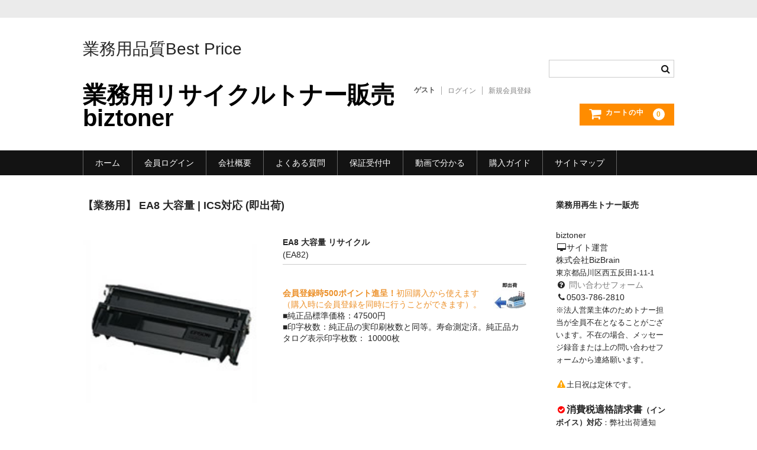

--- FILE ---
content_type: text/html; charset=UTF-8
request_url: https://biztoner.jp/ea82/
body_size: 20951
content:
<!DOCTYPE html>
<html lang="ja">

<head>
	<meta charset="UTF-8" />
	<meta name="viewport" content="width=device-width, user-scalable=no">
	<meta name="format-detection" content="telephone=no"/>
	<meta name="theme-color" content="#94c93d"><!--アドレスバーカスタマイズ色指定-->
	<title>【業務用】 EA8 大容量 | ICS対応 (即出荷) | 業務用リサイクルトナー販売 biztoner</title>
<meta name='robots' content='max-image-preview:large' />
<script type="text/javascript">
/* <![CDATA[ */
window._wpemojiSettings = {"baseUrl":"https:\/\/s.w.org\/images\/core\/emoji\/16.0.1\/72x72\/","ext":".png","svgUrl":"https:\/\/s.w.org\/images\/core\/emoji\/16.0.1\/svg\/","svgExt":".svg","source":{"concatemoji":"https:\/\/biztoner.jp\/wp\/wp-includes\/js\/wp-emoji-release.min.js?ver=6.8.3"}};
/*! This file is auto-generated */
!function(s,n){var o,i,e;function c(e){try{var t={supportTests:e,timestamp:(new Date).valueOf()};sessionStorage.setItem(o,JSON.stringify(t))}catch(e){}}function p(e,t,n){e.clearRect(0,0,e.canvas.width,e.canvas.height),e.fillText(t,0,0);var t=new Uint32Array(e.getImageData(0,0,e.canvas.width,e.canvas.height).data),a=(e.clearRect(0,0,e.canvas.width,e.canvas.height),e.fillText(n,0,0),new Uint32Array(e.getImageData(0,0,e.canvas.width,e.canvas.height).data));return t.every(function(e,t){return e===a[t]})}function u(e,t){e.clearRect(0,0,e.canvas.width,e.canvas.height),e.fillText(t,0,0);for(var n=e.getImageData(16,16,1,1),a=0;a<n.data.length;a++)if(0!==n.data[a])return!1;return!0}function f(e,t,n,a){switch(t){case"flag":return n(e,"\ud83c\udff3\ufe0f\u200d\u26a7\ufe0f","\ud83c\udff3\ufe0f\u200b\u26a7\ufe0f")?!1:!n(e,"\ud83c\udde8\ud83c\uddf6","\ud83c\udde8\u200b\ud83c\uddf6")&&!n(e,"\ud83c\udff4\udb40\udc67\udb40\udc62\udb40\udc65\udb40\udc6e\udb40\udc67\udb40\udc7f","\ud83c\udff4\u200b\udb40\udc67\u200b\udb40\udc62\u200b\udb40\udc65\u200b\udb40\udc6e\u200b\udb40\udc67\u200b\udb40\udc7f");case"emoji":return!a(e,"\ud83e\udedf")}return!1}function g(e,t,n,a){var r="undefined"!=typeof WorkerGlobalScope&&self instanceof WorkerGlobalScope?new OffscreenCanvas(300,150):s.createElement("canvas"),o=r.getContext("2d",{willReadFrequently:!0}),i=(o.textBaseline="top",o.font="600 32px Arial",{});return e.forEach(function(e){i[e]=t(o,e,n,a)}),i}function t(e){var t=s.createElement("script");t.src=e,t.defer=!0,s.head.appendChild(t)}"undefined"!=typeof Promise&&(o="wpEmojiSettingsSupports",i=["flag","emoji"],n.supports={everything:!0,everythingExceptFlag:!0},e=new Promise(function(e){s.addEventListener("DOMContentLoaded",e,{once:!0})}),new Promise(function(t){var n=function(){try{var e=JSON.parse(sessionStorage.getItem(o));if("object"==typeof e&&"number"==typeof e.timestamp&&(new Date).valueOf()<e.timestamp+604800&&"object"==typeof e.supportTests)return e.supportTests}catch(e){}return null}();if(!n){if("undefined"!=typeof Worker&&"undefined"!=typeof OffscreenCanvas&&"undefined"!=typeof URL&&URL.createObjectURL&&"undefined"!=typeof Blob)try{var e="postMessage("+g.toString()+"("+[JSON.stringify(i),f.toString(),p.toString(),u.toString()].join(",")+"));",a=new Blob([e],{type:"text/javascript"}),r=new Worker(URL.createObjectURL(a),{name:"wpTestEmojiSupports"});return void(r.onmessage=function(e){c(n=e.data),r.terminate(),t(n)})}catch(e){}c(n=g(i,f,p,u))}t(n)}).then(function(e){for(var t in e)n.supports[t]=e[t],n.supports.everything=n.supports.everything&&n.supports[t],"flag"!==t&&(n.supports.everythingExceptFlag=n.supports.everythingExceptFlag&&n.supports[t]);n.supports.everythingExceptFlag=n.supports.everythingExceptFlag&&!n.supports.flag,n.DOMReady=!1,n.readyCallback=function(){n.DOMReady=!0}}).then(function(){return e}).then(function(){var e;n.supports.everything||(n.readyCallback(),(e=n.source||{}).concatemoji?t(e.concatemoji):e.wpemoji&&e.twemoji&&(t(e.twemoji),t(e.wpemoji)))}))}((window,document),window._wpemojiSettings);
/* ]]> */
</script>
<style id='wp-emoji-styles-inline-css' type='text/css'>

	img.wp-smiley, img.emoji {
		display: inline !important;
		border: none !important;
		box-shadow: none !important;
		height: 1em !important;
		width: 1em !important;
		margin: 0 0.07em !important;
		vertical-align: -0.1em !important;
		background: none !important;
		padding: 0 !important;
	}
</style>
<link rel='stylesheet' id='wp-block-library-css' href='https://biztoner.jp/wp/wp-includes/css/dist/block-library/style.min.css?ver=6.8.3' type='text/css' media='all' />
<style id='classic-theme-styles-inline-css' type='text/css'>
/*! This file is auto-generated */
.wp-block-button__link{color:#fff;background-color:#32373c;border-radius:9999px;box-shadow:none;text-decoration:none;padding:calc(.667em + 2px) calc(1.333em + 2px);font-size:1.125em}.wp-block-file__button{background:#32373c;color:#fff;text-decoration:none}
</style>
<style id='global-styles-inline-css' type='text/css'>
:root{--wp--preset--aspect-ratio--square: 1;--wp--preset--aspect-ratio--4-3: 4/3;--wp--preset--aspect-ratio--3-4: 3/4;--wp--preset--aspect-ratio--3-2: 3/2;--wp--preset--aspect-ratio--2-3: 2/3;--wp--preset--aspect-ratio--16-9: 16/9;--wp--preset--aspect-ratio--9-16: 9/16;--wp--preset--color--black: #000000;--wp--preset--color--cyan-bluish-gray: #abb8c3;--wp--preset--color--white: #ffffff;--wp--preset--color--pale-pink: #f78da7;--wp--preset--color--vivid-red: #cf2e2e;--wp--preset--color--luminous-vivid-orange: #ff6900;--wp--preset--color--luminous-vivid-amber: #fcb900;--wp--preset--color--light-green-cyan: #7bdcb5;--wp--preset--color--vivid-green-cyan: #00d084;--wp--preset--color--pale-cyan-blue: #8ed1fc;--wp--preset--color--vivid-cyan-blue: #0693e3;--wp--preset--color--vivid-purple: #9b51e0;--wp--preset--gradient--vivid-cyan-blue-to-vivid-purple: linear-gradient(135deg,rgba(6,147,227,1) 0%,rgb(155,81,224) 100%);--wp--preset--gradient--light-green-cyan-to-vivid-green-cyan: linear-gradient(135deg,rgb(122,220,180) 0%,rgb(0,208,130) 100%);--wp--preset--gradient--luminous-vivid-amber-to-luminous-vivid-orange: linear-gradient(135deg,rgba(252,185,0,1) 0%,rgba(255,105,0,1) 100%);--wp--preset--gradient--luminous-vivid-orange-to-vivid-red: linear-gradient(135deg,rgba(255,105,0,1) 0%,rgb(207,46,46) 100%);--wp--preset--gradient--very-light-gray-to-cyan-bluish-gray: linear-gradient(135deg,rgb(238,238,238) 0%,rgb(169,184,195) 100%);--wp--preset--gradient--cool-to-warm-spectrum: linear-gradient(135deg,rgb(74,234,220) 0%,rgb(151,120,209) 20%,rgb(207,42,186) 40%,rgb(238,44,130) 60%,rgb(251,105,98) 80%,rgb(254,248,76) 100%);--wp--preset--gradient--blush-light-purple: linear-gradient(135deg,rgb(255,206,236) 0%,rgb(152,150,240) 100%);--wp--preset--gradient--blush-bordeaux: linear-gradient(135deg,rgb(254,205,165) 0%,rgb(254,45,45) 50%,rgb(107,0,62) 100%);--wp--preset--gradient--luminous-dusk: linear-gradient(135deg,rgb(255,203,112) 0%,rgb(199,81,192) 50%,rgb(65,88,208) 100%);--wp--preset--gradient--pale-ocean: linear-gradient(135deg,rgb(255,245,203) 0%,rgb(182,227,212) 50%,rgb(51,167,181) 100%);--wp--preset--gradient--electric-grass: linear-gradient(135deg,rgb(202,248,128) 0%,rgb(113,206,126) 100%);--wp--preset--gradient--midnight: linear-gradient(135deg,rgb(2,3,129) 0%,rgb(40,116,252) 100%);--wp--preset--font-size--small: 13px;--wp--preset--font-size--medium: 20px;--wp--preset--font-size--large: 36px;--wp--preset--font-size--x-large: 42px;--wp--preset--spacing--20: 0.44rem;--wp--preset--spacing--30: 0.67rem;--wp--preset--spacing--40: 1rem;--wp--preset--spacing--50: 1.5rem;--wp--preset--spacing--60: 2.25rem;--wp--preset--spacing--70: 3.38rem;--wp--preset--spacing--80: 5.06rem;--wp--preset--shadow--natural: 6px 6px 9px rgba(0, 0, 0, 0.2);--wp--preset--shadow--deep: 12px 12px 50px rgba(0, 0, 0, 0.4);--wp--preset--shadow--sharp: 6px 6px 0px rgba(0, 0, 0, 0.2);--wp--preset--shadow--outlined: 6px 6px 0px -3px rgba(255, 255, 255, 1), 6px 6px rgba(0, 0, 0, 1);--wp--preset--shadow--crisp: 6px 6px 0px rgba(0, 0, 0, 1);}:where(.is-layout-flex){gap: 0.5em;}:where(.is-layout-grid){gap: 0.5em;}body .is-layout-flex{display: flex;}.is-layout-flex{flex-wrap: wrap;align-items: center;}.is-layout-flex > :is(*, div){margin: 0;}body .is-layout-grid{display: grid;}.is-layout-grid > :is(*, div){margin: 0;}:where(.wp-block-columns.is-layout-flex){gap: 2em;}:where(.wp-block-columns.is-layout-grid){gap: 2em;}:where(.wp-block-post-template.is-layout-flex){gap: 1.25em;}:where(.wp-block-post-template.is-layout-grid){gap: 1.25em;}.has-black-color{color: var(--wp--preset--color--black) !important;}.has-cyan-bluish-gray-color{color: var(--wp--preset--color--cyan-bluish-gray) !important;}.has-white-color{color: var(--wp--preset--color--white) !important;}.has-pale-pink-color{color: var(--wp--preset--color--pale-pink) !important;}.has-vivid-red-color{color: var(--wp--preset--color--vivid-red) !important;}.has-luminous-vivid-orange-color{color: var(--wp--preset--color--luminous-vivid-orange) !important;}.has-luminous-vivid-amber-color{color: var(--wp--preset--color--luminous-vivid-amber) !important;}.has-light-green-cyan-color{color: var(--wp--preset--color--light-green-cyan) !important;}.has-vivid-green-cyan-color{color: var(--wp--preset--color--vivid-green-cyan) !important;}.has-pale-cyan-blue-color{color: var(--wp--preset--color--pale-cyan-blue) !important;}.has-vivid-cyan-blue-color{color: var(--wp--preset--color--vivid-cyan-blue) !important;}.has-vivid-purple-color{color: var(--wp--preset--color--vivid-purple) !important;}.has-black-background-color{background-color: var(--wp--preset--color--black) !important;}.has-cyan-bluish-gray-background-color{background-color: var(--wp--preset--color--cyan-bluish-gray) !important;}.has-white-background-color{background-color: var(--wp--preset--color--white) !important;}.has-pale-pink-background-color{background-color: var(--wp--preset--color--pale-pink) !important;}.has-vivid-red-background-color{background-color: var(--wp--preset--color--vivid-red) !important;}.has-luminous-vivid-orange-background-color{background-color: var(--wp--preset--color--luminous-vivid-orange) !important;}.has-luminous-vivid-amber-background-color{background-color: var(--wp--preset--color--luminous-vivid-amber) !important;}.has-light-green-cyan-background-color{background-color: var(--wp--preset--color--light-green-cyan) !important;}.has-vivid-green-cyan-background-color{background-color: var(--wp--preset--color--vivid-green-cyan) !important;}.has-pale-cyan-blue-background-color{background-color: var(--wp--preset--color--pale-cyan-blue) !important;}.has-vivid-cyan-blue-background-color{background-color: var(--wp--preset--color--vivid-cyan-blue) !important;}.has-vivid-purple-background-color{background-color: var(--wp--preset--color--vivid-purple) !important;}.has-black-border-color{border-color: var(--wp--preset--color--black) !important;}.has-cyan-bluish-gray-border-color{border-color: var(--wp--preset--color--cyan-bluish-gray) !important;}.has-white-border-color{border-color: var(--wp--preset--color--white) !important;}.has-pale-pink-border-color{border-color: var(--wp--preset--color--pale-pink) !important;}.has-vivid-red-border-color{border-color: var(--wp--preset--color--vivid-red) !important;}.has-luminous-vivid-orange-border-color{border-color: var(--wp--preset--color--luminous-vivid-orange) !important;}.has-luminous-vivid-amber-border-color{border-color: var(--wp--preset--color--luminous-vivid-amber) !important;}.has-light-green-cyan-border-color{border-color: var(--wp--preset--color--light-green-cyan) !important;}.has-vivid-green-cyan-border-color{border-color: var(--wp--preset--color--vivid-green-cyan) !important;}.has-pale-cyan-blue-border-color{border-color: var(--wp--preset--color--pale-cyan-blue) !important;}.has-vivid-cyan-blue-border-color{border-color: var(--wp--preset--color--vivid-cyan-blue) !important;}.has-vivid-purple-border-color{border-color: var(--wp--preset--color--vivid-purple) !important;}.has-vivid-cyan-blue-to-vivid-purple-gradient-background{background: var(--wp--preset--gradient--vivid-cyan-blue-to-vivid-purple) !important;}.has-light-green-cyan-to-vivid-green-cyan-gradient-background{background: var(--wp--preset--gradient--light-green-cyan-to-vivid-green-cyan) !important;}.has-luminous-vivid-amber-to-luminous-vivid-orange-gradient-background{background: var(--wp--preset--gradient--luminous-vivid-amber-to-luminous-vivid-orange) !important;}.has-luminous-vivid-orange-to-vivid-red-gradient-background{background: var(--wp--preset--gradient--luminous-vivid-orange-to-vivid-red) !important;}.has-very-light-gray-to-cyan-bluish-gray-gradient-background{background: var(--wp--preset--gradient--very-light-gray-to-cyan-bluish-gray) !important;}.has-cool-to-warm-spectrum-gradient-background{background: var(--wp--preset--gradient--cool-to-warm-spectrum) !important;}.has-blush-light-purple-gradient-background{background: var(--wp--preset--gradient--blush-light-purple) !important;}.has-blush-bordeaux-gradient-background{background: var(--wp--preset--gradient--blush-bordeaux) !important;}.has-luminous-dusk-gradient-background{background: var(--wp--preset--gradient--luminous-dusk) !important;}.has-pale-ocean-gradient-background{background: var(--wp--preset--gradient--pale-ocean) !important;}.has-electric-grass-gradient-background{background: var(--wp--preset--gradient--electric-grass) !important;}.has-midnight-gradient-background{background: var(--wp--preset--gradient--midnight) !important;}.has-small-font-size{font-size: var(--wp--preset--font-size--small) !important;}.has-medium-font-size{font-size: var(--wp--preset--font-size--medium) !important;}.has-large-font-size{font-size: var(--wp--preset--font-size--large) !important;}.has-x-large-font-size{font-size: var(--wp--preset--font-size--x-large) !important;}
:where(.wp-block-post-template.is-layout-flex){gap: 1.25em;}:where(.wp-block-post-template.is-layout-grid){gap: 1.25em;}
:where(.wp-block-columns.is-layout-flex){gap: 2em;}:where(.wp-block-columns.is-layout-grid){gap: 2em;}
:root :where(.wp-block-pullquote){font-size: 1.5em;line-height: 1.6;}
</style>
<link rel='stylesheet' id='easingslider-css' href='https://biztoner.jp/wp/wp-content/plugins/easing-slider/assets/css/public.min.css?ver=3.0.8' type='text/css' media='all' />
<link rel='stylesheet' id='wc-shortcodes-style-css' href='https://biztoner.jp/wp/wp-content/plugins/wc-shortcodes/public/assets/css/style.css?ver=3.46' type='text/css' media='all' />
<link rel='stylesheet' id='parent-style-css' href='https://biztoner.jp/wp/wp-content/themes/welcart_basic/style.css?ver=6.8.3' type='text/css' media='all' />
<link rel='stylesheet' id='usces_default_css-css' href='https://biztoner.jp/wp/wp-content/plugins/usc-e-shop/css/usces_default.css?ver=2.11.25.2511121' type='text/css' media='all' />
<link rel='stylesheet' id='parent-cart-css' href='https://biztoner.jp/wp/wp-content/themes/welcart_basic/usces_cart.css?ver=6.8.3' type='text/css' media='all' />
<link rel='stylesheet' id='wc-basic-style-css' href='https://biztoner.jp/wp/wp-content/themes/child-welcart_basic/style.css?ver=1.7.7' type='text/css' media='all' />
<link rel='stylesheet' id='font-awesome-css' href='https://biztoner.jp/wp/wp-content/themes/welcart_basic/font-awesome/font-awesome.min.css?ver=1.0' type='text/css' media='all' />
<link rel='stylesheet' id='luminous-basic-css-css' href='https://biztoner.jp/wp/wp-content/themes/welcart_basic/css/luminous-basic.css?ver=1.0' type='text/css' media='all' />
<link rel='stylesheet' id='wp-pagenavi-css' href='https://biztoner.jp/wp/wp-content/plugins/wp-pagenavi/pagenavi-css.css?ver=2.70' type='text/css' media='all' />
<link rel='stylesheet' id='dashicons-css' href='https://biztoner.jp/wp/wp-includes/css/dashicons.min.css?ver=6.8.3' type='text/css' media='all' />
<link rel='stylesheet' id='wordpresscanvas-font-awesome-css' href='https://biztoner.jp/wp/wp-content/plugins/wc-shortcodes/public/assets/css/font-awesome.min.css?ver=4.7.0' type='text/css' media='all' />
<script type="text/javascript" src="https://biztoner.jp/wp/wp-includes/js/jquery/jquery.min.js?ver=3.7.1" id="jquery-core-js"></script>
<script type="text/javascript" src="https://biztoner.jp/wp/wp-includes/js/jquery/jquery-migrate.min.js?ver=3.4.1" id="jquery-migrate-js"></script>
<script type="text/javascript" src="https://biztoner.jp/wp/wp-content/plugins/easing-slider/assets/js/public.min.js?ver=3.0.8" id="easingslider-js"></script>
<script type="text/javascript" src="https://biztoner.jp/wp/wp-content/themes/welcart_basic/js/front-customized.js?ver=1.0" id="wc-basic-js-js"></script>
<link rel="https://api.w.org/" href="https://biztoner.jp/wp-json/" /><link rel="alternate" title="JSON" type="application/json" href="https://biztoner.jp/wp-json/wp/v2/posts/7065" /><link rel="EditURI" type="application/rsd+xml" title="RSD" href="https://biztoner.jp/wp/xmlrpc.php?rsd" />
<meta name="generator" content="WordPress 6.8.3" />
<link rel="canonical" href="https://biztoner.jp/ea82/" />
<link rel='shortlink' href='https://biztoner.jp/?p=7065' />
<link rel="alternate" title="oEmbed (JSON)" type="application/json+oembed" href="https://biztoner.jp/wp-json/oembed/1.0/embed?url=https%3A%2F%2Fbiztoner.jp%2Fea82%2F" />
<link rel="alternate" title="oEmbed (XML)" type="text/xml+oembed" href="https://biztoner.jp/wp-json/oembed/1.0/embed?url=https%3A%2F%2Fbiztoner.jp%2Fea82%2F&#038;format=xml" />

<meta property="og:title" content="EA8 大容量 リサイクル">
<meta property="og:type" content="product">
<meta property="og:description" content="【業務用】 EA8 大容量 | ICS対応 (即出荷)">
<meta property="og:url" content="https://biztoner.jp/ea82/">
<meta property="og:image" content="https://biztoner.jp/wp/wp-content/uploads/EA82-150x150.jpeg">
<meta property="og:site_name" content="業務用リサイクルトナー販売 biztoner">
<script type="application/ld+json">{"@context":"https:\/\/schema.org\/","@type":"Product","name":"EA8 \u5927\u5bb9\u91cf \u30ea\u30b5\u30a4\u30af\u30eb","image":"https:\/\/biztoner.jp\/wp\/wp-content\/uploads\/EA82.jpeg","description":"","productID":"EA82","offers":{"@type":"Offer","sku":"EA82-OS","priceCurrency":"JPY","price":4600,"availability":"https:\/\/schema.org\/InStock"}}</script><link rel="icon" href="https://biztoner.jp/wp/wp-content/uploads/siteicon-150x150.png" sizes="32x32" />
<link rel="icon" href="https://biztoner.jp/wp/wp-content/uploads/siteicon-300x300.png" sizes="192x192" />
<link rel="apple-touch-icon" href="https://biztoner.jp/wp/wp-content/uploads/siteicon-300x300.png" />
<meta name="msapplication-TileImage" content="https://biztoner.jp/wp/wp-content/uploads/siteicon-300x300.png" />

<!-- Global site tag (gtag.js) - Google Analytics -->
<script async src="https://www.googletagmanager.com/gtag/js?id=UA-31198449-2"></script>
<script>
  window.dataLayer = window.dataLayer || [];
  function gtag(){dataLayer.push(arguments);}
  gtag('js', new Date());

  gtag('config', 'UA-31198449-2');
</script>

<!-- Global site tag (gtag.js) - Google Ads: 1071057519 -->
<script async src="https://www.googletagmanager.com/gtag/js?id=AW-1071057519"></script>
<script>
  window.dataLayer = window.dataLayer || [];
  function gtag(){dataLayer.push(arguments);}
  gtag('js', new Date());

  gtag('config', 'AW-1071057519');
</script>

</head>

<body class="wp-singular post-template-default single single-post postid-7065 single-format-standard wp-theme-welcart_basic wp-child-theme-child-welcart_basic wc-shortcodes-font-awesome-enabled">

	<header id="masthead" class="site-header" role="banner">
		
		<div class="inner cf">

			<p class="site-description">業務用品質Best Price</p>
						<div class="site-title"><a href="https://biztoner.jp/" title="業務用リサイクルトナー販売 biztoner" rel="home">業務用リサイクルトナー販売 biztoner</a></div>

						
			<div class="snav cf">

				<div class="search-box">
					<i class="fa fa-search"></i>
					<form role="search" method="get" action="https://biztoner.jp/" >
		<div class="s-box">
			<input type="text" value="" name="s" id="s-text" class="search-text" />
			<input type="submit" id="s-submit" class="searchsubmit" value="&#xf002;" />
		</div>
	</form>				
				</div>

								<div class="membership">
					<i class="fa fa-user"></i>
					<ul class="cf">
													<li>ゲスト</li>
							<li><a href="https://biztoner.jp/usces-member/?usces_page=login" class="usces_login_a">ログイン</a></li>
							<li><a href="https://biztoner.jp/usces-member/?usces_page=newmember">新規会員登録</a></li>
											</ul>
				</div>
				
				<div class="incart-btn">
					<a href="https://biztoner.jp/usces-cart/"><i class="fa fa-shopping-cart"><span>カートの中</span></i><span class="total-quant">0</span></a>
				</div>
			</div><!-- .snav -->

						
		</div><!-- .inner -->

				
		<nav id="site-navigation" class="main-navigation" role="navigation">
			<label for="panel"><span></span></label>
			<input type="checkbox" id="panel" class="on-off" />
			<div class="nav-menu-open"><ul id="menu-%e3%83%98%e3%83%83%e3%83%80%e3%83%bc" class="header-nav-container cf"><li id="menu-item-12445" class="menu-item menu-item-type-custom menu-item-object-custom menu-item-home menu-item-12445"><a href="https://biztoner.jp/">ホーム</a></li>
<li id="menu-item-12446" class="menu-item menu-item-type-post_type menu-item-object-page menu-item-12446"><a href="https://biztoner.jp/usces-member/">会員ログイン</a></li>
<li id="menu-item-12449" class="menu-item menu-item-type-post_type menu-item-object-page menu-item-has-children menu-item-12449"><a href="https://biztoner.jp/about-us/">会社概要</a>
<ul class="sub-menu">
	<li id="menu-item-12451" class="menu-item menu-item-type-post_type menu-item-object-page menu-item-12451"><a href="https://biztoner.jp/about-us/inquiry/">問い合わせ</a></li>
	<li id="menu-item-12450" class="menu-item menu-item-type-post_type menu-item-object-page menu-item-12450"><a href="https://biztoner.jp/about-us/privacystatement/">PrivacyPolicy</a></li>
	<li id="menu-item-12452" class="menu-item menu-item-type-post_type menu-item-object-page menu-item-12452"><a href="https://biztoner.jp/about-us/indications-under-asct/">特定商取引法に基づく表示</a></li>
</ul>
</li>
<li id="menu-item-12448" class="menu-item menu-item-type-post_type menu-item-object-page menu-item-12448"><a href="https://biztoner.jp/faq/">よくある質問</a></li>
<li id="menu-item-12453" class="menu-item menu-item-type-post_type menu-item-object-page menu-item-has-children menu-item-12453"><a href="https://biztoner.jp/guarantee/">保証受付中</a>
<ul class="sub-menu">
	<li id="menu-item-12454" class="menu-item menu-item-type-post_type menu-item-object-page menu-item-12454"><a href="https://biztoner.jp/guarantee/cartridge/">トナー・ドラム交換・修理</a></li>
	<li id="menu-item-12455" class="menu-item menu-item-type-post_type menu-item-object-page menu-item-12455"><a href="https://biztoner.jp/guarantee/printer/">プリンタ補償</a></li>
	<li id="menu-item-12457" class="menu-item menu-item-type-post_type menu-item-object-page menu-item-12457"><a href="https://biztoner.jp/return/">貴社都合返品</a></li>
</ul>
</li>
<li id="menu-item-12456" class="menu-item menu-item-type-post_type menu-item-object-page menu-item-12456"><a href="https://biztoner.jp/movie-guide/">動画で分かる</a></li>
<li id="menu-item-12458" class="menu-item menu-item-type-post_type menu-item-object-page menu-item-has-children menu-item-12458"><a href="https://biztoner.jp/guides/">購入ガイド</a>
<ul class="sub-menu">
	<li id="menu-item-12459" class="menu-item menu-item-type-post_type menu-item-object-page menu-item-12459"><a href="https://biztoner.jp/guides/classification-of-toner/">トナーの種類と比較</a></li>
	<li id="menu-item-12460" class="menu-item menu-item-type-post_type menu-item-object-page menu-item-12460"><a href="https://biztoner.jp/guides/process-of-recycling-toner-cartridge/">トナー再生の流れ</a></li>
	<li id="menu-item-12461" class="menu-item menu-item-type-post_type menu-item-object-page menu-item-12461"><a href="https://biztoner.jp/guides/which-shop-should-you-choose/">もっと安い販売店があります。何が違うのですか？</a></li>
	<li id="menu-item-12462" class="menu-item menu-item-type-post_type menu-item-object-page menu-item-12462"><a href="https://biztoner.jp/guides/cost-reduction-by-recycled-toner/">リサイクルトナーで経費削減</a></li>
	<li id="menu-item-12463" class="menu-item menu-item-type-post_type menu-item-object-page menu-item-12463"><a href="https://biztoner.jp/guides/%e3%83%aa%e3%82%b5%e3%82%a4%e3%82%af%e3%83%ab%e3%83%88%e3%83%8a%e3%83%bc%e3%81%ae%e8%a9%95%e4%be%a1/">リサイクルトナーの評価</a></li>
	<li id="menu-item-12464" class="menu-item menu-item-type-post_type menu-item-object-page menu-item-12464"><a href="https://biztoner.jp/guides/which-recycled-toner-should-you-choose/">リサイクルトナーの選び方</a></li>
	<li id="menu-item-12465" class="menu-item menu-item-type-post_type menu-item-object-page menu-item-12465"><a href="https://biztoner.jp/guides/demerit-of-recycled-toner/">リサイクルトナーを使える会社、使えない会社</a></li>
	<li id="menu-item-12466" class="menu-item menu-item-type-post_type menu-item-object-page menu-item-12466"><a href="https://biztoner.jp/guides/free-shipping/">全国発送・送料無料</a></li>
	<li id="menu-item-12467" class="menu-item menu-item-type-post_type menu-item-object-page menu-item-12467"><a href="https://biztoner.jp/guides/pages-print-yield/">印字枚数について</a></li>
	<li id="menu-item-12468" class="menu-item menu-item-type-post_type menu-item-object-page menu-item-12468"><a href="https://biztoner.jp/guides/applicable-printers/">対応プリンターメーカー</a></li>
	<li id="menu-item-12470" class="menu-item menu-item-type-post_type menu-item-object-page menu-item-12470"><a href="https://biztoner.jp/guides/quotation/">見積書発行依頼</a></li>
	<li id="menu-item-12469" class="menu-item menu-item-type-post_type menu-item-object-page menu-item-12469"><a href="https://biztoner.jp/guides/recycled-toner-for-business-use/">なぜ業務用を選ぶべき？</a></li>
</ul>
</li>
<li id="menu-item-12447" class="menu-item menu-item-type-post_type menu-item-object-page menu-item-12447"><a href="https://biztoner.jp/sitemap/">サイトマップ</a></li>
</ul></div>		</nav><!-- #site-navigation -->
		
		
	</header><!-- #masthead -->

		
		
	<div id="main" class="wrapper two-column right-set">
	<div id="primary" class="site-content">
		<div id="content" role="main">

		
			<article class="post-7065 post type-post status-publish format-standard category-toner category-manufacturer category-item category-itemgenre category-ics" id="post-7065">

				<header class="item-header">
					<h1 class="item_page_title">【業務用】 EA8 大容量 | ICS対応 (即出荷)</h1>
				</header><!-- .item-header -->

				<div class="storycontent">

					
					<div id="itempage">

						<div id="img-box">
							<div class="itemimg">
								<a href="https://biztoner.jp/wp/wp-content/uploads/EA82.jpeg" >
									<img width="180" height="180" src="https://biztoner.jp/wp/wp-content/uploads/EA82.jpeg" class="attachment-335x335 size-335x335" alt="EA82" decoding="async" srcset="https://biztoner.jp/wp/wp-content/uploads/EA82.jpeg 180w, https://biztoner.jp/wp/wp-content/uploads/EA82-150x150.jpeg 150w" sizes="(max-width: 180px) 100vw, 180px" />								</a>
															</div>
												</div><!-- #img-box -->

						<div class="detail-box">
							<h2 class="item-name">EA8 大容量 リサイクル</h2>
							<div class="itemcode">(EA82)</div>
														<div class="item-description">
								<p><img decoding="async" src="https://biztoner.jp/wp/wp-content/uploads/2012/05/pool_w.jpg" alt="即出荷品" title="即出荷" width="66" height="53" class="alignright size-full wp-image-1992" /><br /><FONT color="ec9029"><b>会員登録時500ポイント進呈！</b>初回購入から使えます（購入時に会員登録を同時に行うことができます）。</FONT><BR>■純正品標準価格：47500円<br />■印字枚数：純正品の実印刷枚数と同等。寿命測定済。純正品カタログ表示印字枚数： 10000枚</p>
							</div>

												</div><!-- .detail-box -->

						<div class="item-info">
							
							<form action="https://biztoner.jp/usces-cart/" method="post">

															<div class="skuform">
																	<div class="skuname">即出荷</div>
								
									
								
									<dl class='itemGpExp'>
<dt>業務パック割引</dt>
<dd>
<ul>
<li>2本以上で1本あたり<span class='price'>¥4,508</span><em class="tax">（税別）</em><span class="tax_inc_block">( <em class="tax tax_inc_label">税込</em>¥4,958 )</span></li>
</ul></dd></dl>
									<div class="field">
										<div class="zaikostatus">在庫状態 : 在庫有り</div>

									
										<div class="field_price">
																					¥4,600<em class="tax">（税別）</em>										</div>
										<p class="tax_inc_block">( <em class="tax tax_inc_label">税込</em>¥5,060 )</p>									</div>

																	<div class="c-box">
										<span class="quantity">数量<input name="quant[7065][OS]" type="text" id="quant[7065][OS]" class="skuquantity" value="1" onKeyDown="if (event.keyCode == 13) {return false;}" /></span><span class="unit">本</span>
										<span class="cart-button"><input name="zaikonum[7065][OS]" type="hidden" id="zaikonum[7065][OS]" value="" />
<input name="zaiko[7065][OS]" type="hidden" id="zaiko[7065][OS]" value="0" />
<input name="gptekiyo[7065][OS]" type="hidden" id="gptekiyo[7065][OS]" value="1" />
<input name="skuPrice[7065][OS]" type="hidden" id="skuPrice[7065][OS]" value="4600" />
<input name="inCart[7065][OS]" type="submit" id="inCart[7065][OS]" class="skubutton" value="&#xf07a;&nbsp;&nbsp;カートへ入れる" onclick="return uscesCart.intoCart( '7065','OS' )" /><input name="usces_referer" type="hidden" value="/ea82/" />
</span>
									</div>
																	<div class="error_message"></div>
								</div><!-- .skuform -->
							
															</form>

							
						</div><!-- .item-info -->

						
					</div><!-- #itemspage -->
				</div><!-- .storycontent -->
			</article>

		
		</div><!-- #content -->
	</div><!-- #primary -->


<aside id="secondary" class="widget-area" role="complementary">

	<section id="block-2" class="widget widget_block">
<h2 class="wp-block-heading">業務用再生トナー販売</h2>
</section><section id="block-3" class="widget widget_block">biztoner<br><p><i class="fa  fa-desktop fa-fw"></i>サイト運営</p>株式会社BizBrain<br><font size="2">東京都品川区西五反田1-11-1</font><br><i class="fa fa-question-circle fa-fw"></i>
<a href="https://biztoner.jp/about-us/inquiry/" target="_blank">問い合わせフォーム</a><br><i class="fa fa-phone fa-fw"></i>0503-786-2810<br><font size="2">※法人営業主体のためトナー担当が全員不在となることがございます。不在の場合、メッセージ録音または上の問い合わせフォームから連絡願います。</font><br><br><i class="fa fa-exclamation-triangle fa-fw" style="color:orange;"></i><font size="2">土日祝は定休です。</font><br><br><i class="fa fa-check-circle fa-fw" style="color:red;"></i><font size="3"><b>消費税適格請求書</font><font size="2">（インボイス）対応</b>：弊社出荷通知（電子メール）は適格請求書としてご利用になれます（所轄税務署確認済）。</font><br><br><p><font size="4"><b><i class="fa fa-edit fa-fw"></i>会員登録不要</b></font><font size="2">（ポイント利用時は必須）</font></p></section><section id="welcart_calendar-5" class="widget widget_welcart_calendar"><h3 class="widget_title"><img src="https://biztoner.jp/wp/wp-content/plugins/usc-e-shop/images/calendar.png" alt="営業日カレンダー" />営業日カレンダー</h3>
		<ul class="ucart_calendar_body ucart_widget_body"><li>
		<div class="this-month">
<table cellspacing="0" class="usces_calendar">
<caption>今月(2025年11月)</caption>
<thead>
	<tr>
		<th>日</th>
		<th>月</th>
		<th>火</th>
		<th>水</th>
		<th>木</th>
		<th>金</th>
		<th>土</th>
	</tr>
</thead>
<tbody>
	<tr>
			<td>&nbsp;</td>
					<td>&nbsp;</td>
					<td>&nbsp;</td>
					<td>&nbsp;</td>
					<td>&nbsp;</td>
					<td>&nbsp;</td>
					<td >1</td>
				</tr>
	<tr>
			<td >2</td>
					<td >3</td>
					<td >4</td>
					<td >5</td>
					<td >6</td>
					<td >7</td>
					<td >8</td>
				</tr>
	<tr>
			<td >9</td>
					<td >10</td>
					<td >11</td>
					<td >12</td>
					<td >13</td>
					<td >14</td>
					<td >15</td>
				</tr>
	<tr>
			<td >16</td>
					<td >17</td>
					<td >18</td>
					<td >19</td>
					<td >20</td>
					<td >21</td>
					<td >22</td>
				</tr>
	<tr>
			<td >23</td>
					<td >24</td>
					<td >25</td>
					<td >26</td>
					<td >27</td>
					<td >28</td>
					<td >29</td>
				</tr>
	<tr>
			<td  class="businesstoday">30</td>
					<td>&nbsp;</td>
					<td>&nbsp;</td>
					<td>&nbsp;</td>
					<td>&nbsp;</td>
					<td>&nbsp;</td>
					<td>&nbsp;</td>
				</tr>
</tbody>
</table>
</div>
<div class="next-month">
<table cellspacing="0" class="usces_calendar">
<caption>翌月(2025年12月)</caption>
<thead>
	<tr>
		<th>日</th>
		<th>月</th>
		<th>火</th>
		<th>水</th>
		<th>木</th>
		<th>金</th>
		<th>土</th>
	</tr>
</thead>
<tbody>
	<tr>
			<td>&nbsp;</td>
					<td >1</td>
					<td >2</td>
					<td >3</td>
					<td >4</td>
					<td >5</td>
					<td >6</td>
				</tr>
	<tr>
			<td >7</td>
					<td >8</td>
					<td >9</td>
					<td >10</td>
					<td >11</td>
					<td >12</td>
					<td >13</td>
				</tr>
	<tr>
			<td >14</td>
					<td >15</td>
					<td >16</td>
					<td >17</td>
					<td >18</td>
					<td >19</td>
					<td >20</td>
				</tr>
	<tr>
			<td >21</td>
					<td >22</td>
					<td >23</td>
					<td >24</td>
					<td >25</td>
					<td >26</td>
					<td >27</td>
				</tr>
	<tr>
			<td >28</td>
					<td >29</td>
					<td >30</td>
					<td >31</td>
					<td>&nbsp;</td>
					<td>&nbsp;</td>
					<td>&nbsp;</td>
				</tr>
</tbody>
</table>
</div>
(<span class="business_days_exp_box businessday">&nbsp;&nbsp;&nbsp;&nbsp;</span>&nbsp;&nbsp;発送業務休日)
		</li></ul>

		</section>
</aside><!-- #secondary -->
	</div><!-- #main -->

<div class="footer-block">
<div class="footer-block-in">
<style type="text/css">.easingslider-8824 { width: 100%; }.easingslider-8824 .easingslider-image { max-height: 663px; max-width: 1000px; }.easingslider-8824 .easingslider-fade-in, .easingslider-fade-out { -webkit-animation-duration: 1000ms; -moz-animation-duration: 1000ms; animation-duration: 1000ms; }</style><script type="text/javascript">window.EasingSlider8824 = {"width":1000,"height":663,"singleItem":true,"items":1,"itemsDesktop":false,"itemsDesktopSmall":false,"itemsTablet":false,"itemsTabletSmall":false,"itemsMobile":false,"responsive":true,"lazyLoad":true,"autoPlay":3000,"slideSpeed":1000,"navigation":true,"navigationText":["",""],"pagination":true,"autoHeight":false,"mouseDrag":false,"touchDrag":false,"addClassActive":true,"transitionStyle":false};</script><div data-id="8824" class="easingslider easingslider-8824 easingslider-container easingslider-full-width easingslider-resizing-enabled easingslider-aspect-ratio easingslider-arrows-inside easingslider-pagination-inside easingslider-pagination-bottom-center"><div class="easingslider-slide"><img src="https://biztoner.jp/wp/wp-content/plugins/easing-slider/assets/images/placeholder-pixel.png" data-src="https://biztoner.jp/wp/wp-content/uploads/2013/11/qualification-1000x663.jpg" alt="" title="qualification" class="easingslider-image easingslider-lazy" /></div><div class="easingslider-slide"><img src="https://biztoner.jp/wp/wp-content/plugins/easing-slider/assets/images/placeholder-pixel.png" data-src="https://biztoner.jp/wp/wp-content/uploads/2013/11/overhaul-1000x663.jpg" alt="" title="overhaul" class="easingslider-image easingslider-lazy" /></div><div class="easingslider-slide"><img src="https://biztoner.jp/wp/wp-content/plugins/easing-slider/assets/images/placeholder-pixel.png" data-src="https://biztoner.jp/wp/wp-content/uploads/2013/11/replace-1000x663.jpg" alt="" title="replace" class="easingslider-image easingslider-lazy" /></div><div class="easingslider-slide"><img src="https://biztoner.jp/wp/wp-content/plugins/easing-slider/assets/images/placeholder-pixel.png" data-src="https://biztoner.jp/wp/wp-content/uploads/2013/11/filling-1000x663.jpg" alt="" title="filling" class="easingslider-image easingslider-lazy" /></div><div class="easingslider-slide"><img src="https://biztoner.jp/wp/wp-content/plugins/easing-slider/assets/images/placeholder-pixel.png" data-src="https://biztoner.jp/wp/wp-content/uploads/2013/11/reassemble-1000x663.jpg" alt="" title="reassemble" class="easingslider-image easingslider-lazy" /></div><div class="easingslider-slide"><img src="https://biztoner.jp/wp/wp-content/plugins/easing-slider/assets/images/placeholder-pixel.png" data-src="https://biztoner.jp/wp/wp-content/uploads/2013/11/inspection-1000x663.jpg" alt="" title="inspection" class="easingslider-image easingslider-lazy" /></div><div class="easingslider-slide"><img src="https://biztoner.jp/wp/wp-content/plugins/easing-slider/assets/images/placeholder-pixel.png" data-src="https://biztoner.jp/wp/wp-content/uploads/2013/11/packaging-1000x663.jpg" alt="" title="packaging" class="easingslider-image easingslider-lazy" /></div><div class="easingslider-slide"><img src="https://biztoner.jp/wp/wp-content/plugins/easing-slider/assets/images/placeholder-pixel.png" data-src="https://biztoner.jp/wp/wp-content/uploads/2013/11/shipment-1000x663.jpg" alt="" title="shipment" class="easingslider-image easingslider-lazy" /></div><div class="easingslider-slide"><img src="https://biztoner.jp/wp/wp-content/plugins/easing-slider/assets/images/placeholder-pixel.png" data-src="https://biztoner.jp/wp/wp-content/uploads/2016/05/EyQcover-1000x663.jpg" alt="" title="" class="easingslider-image easingslider-lazy" /></div><div class="easingslider-slide"><a href="https://ondankataisaku.env.go.jp/coolchoice/about/" target="1"><img src="https://biztoner.jp/wp/wp-content/plugins/easing-slider/assets/images/placeholder-pixel.png" data-src="https://biztoner.jp/wp/wp-content/uploads/coolchoice-1000x663.jpg" alt="" title="" class="easingslider-image easingslider-lazy" /></a></div><div class="easingslider-slide"><img src="https://biztoner.jp/wp/wp-content/plugins/easing-slider/assets/images/placeholder-pixel.png" data-src="https://biztoner.jp/wp/wp-content/uploads/coolchoice_cert-1000x663.jpg" alt="" title="" class="easingslider-image easingslider-lazy" /></div></div><ul><li><div class="textwidget custom-html-widget"><hr />

<ul class="table-ul">
	<li><i class="fa fa-truck fa-fw fa-5x" style="color: #6ac016;" aria-hidden="true"></i>
<a href="#charge">全国7箇所の協力工場から
送料無料（離島・沖縄除く）で出荷</a></li>
	<li><i class="fa fa-jpy fa-fw fa-5x" aria-hidden="true"></i>
<a href="#payment">クレジットカード決済代金引換手数料無料</a></li>
	<li><i class="fa fa-clock-o fa-fw fa-5x" style="color: #ee9168;" aria-hidden="true"></i>
<a href="#delivery">即日出荷営業日11:59AMまでのご注文</a></li>
	<li><i class="fa fa-refresh fa-5x" aria-hidden="true"></i>
<a href="#guarantee">印字不良 無償交換（1年）
プリンタ補償</a></li>
</ul>
<ul class="fa-ul" style="margin-top: 20px;">
	<li><i class="fa fa-square fa-fw" aria-hidden="true"></i>価格に含まれるもの：商品本体（国内ISO取得工場で再生）、一年保証、印字不良発生など購入後トラブルへの迅速対応</li>
	<li><i class="fa fa-square fa-fw" aria-hidden="true"></i>送料無料（離島と沖縄除く）、代引手数料無料、クレジットカード決済手数料無料</li>
	<li><i class="fa fa-square fa-fw" aria-hidden="true"></i>営業日午前11時59分までのご注文で当日発送（クレジットカードまたは代引決済の場合）</li>
	<li><i class="fa fa-square fa-fw" aria-hidden="true"></i>納品書は配送会社様がお渡し（または箱に貼付）する送り状（型番・数量記載）に代えさせていただきます。</li>
	<li><i class="fa fa-exclamation-triangle fa-fw" aria-hidden="true"></i>印字枚数について：純正品カタログ表示の印字枚数は、A4用紙に5%印字した場合。純正メーカーが原則JIS X 6931 (ISO/IEC 19752：2004)、ISO/IEC 19798：2007に基く測定を行った結果。実用では、A4用紙に5%以上印字することの方が多いことから、純正品も弊社リサイクル品もカタログ表示より印字枚数が相当少なくなることにご留意ください。 <i class="fa fa-info-circle fa-fw" aria-hidden="true"></i><a title="印字枚数について" href="https://biztoner.jp/guides/pages-print-yield/" target="_blank" rel="noopener">印字枚数について詳しく</a><i class="fa fa-external-link" aria-hidden="true"></i></li>
</ul>
<ul class="table-ul">
<li><div class="star"><i class="fa fa-star fa-2x" style="color: #FFD700; text-shadow:3px 3px 3px #000;" aria-hidden="true"></i><i class="fa fa-star fa-3x" style="color: #FFD700; text-shadow:3px 3px 3px #000;" aria-hidden="true"></i><i class="fa fa-star fa-4x star" style="color: #FFD700; text-shadow:3px 3px 3px #000;" aria-hidden="true"></i><i class="fa fa-star fa-3x" style="color: #FFD700; text-shadow:3px 3px 3px #000;" aria-hidden="true"></i><i class="fa fa-star fa-2x" style="color: #FFD700; text-shadow:3px 3px 3px #000;" aria-hidden="true"></i></div><br>国内最高品質レベル<br>業務用リサイクルトナー</li>
<li><img class="aligncenter wp-image-9444" src="../wp/wp-content/uploads/2016/05/EyQmark-s.jpg" alt="E&amp;Qマーク" style="margin-top:10px;" width="149" height="80" /><br clear="left">日本カートリッジリサイクル工業会認証<br>E&Qマーク付リサイクルトナー</li>
<li><img class="aligncenter size-full wp-image-9454" src="https://biztoner.jp/wp/wp-content/uploads/2016/05/ISO14001Y9001.jpg" alt="ISO14001・ISO9001" width="104" height="66" />日本国内
ISO認証工場 再生品</li>
</ul>
<p style="text-align: right; margin-bottom: 20px;"><i class="fa fa-question-circle fa-fw" aria-hidden="true"></i><a title="もっと安い販売店があります。何が違うのですか？" href="https://biztoner.jp/?page_id=6133" target="_blank" rel="noopener">もっと安く売っている販売店がありました。何が違うのですか？</a><i class="fa fa-external-link" aria-hidden="true"></i></p>

<div align="center"></div>
<p class="textbg" style="margin: 30px 0px; font-size: 22px; font-weight: bold; text-decoration: none;">トラブルの少ないリサイクルトナーをお探しですか？</p>

<div class="wc-shortcodes-row wc-shortcodes-item wc-shortcodes-clearfix">
<div class="wc-shortcodes-column wc-shortcodes-content wc-shortcodes-three-fourth wc-shortcodes-column-first ">
<h3><i class="fa fa-repeat fa-fw" style="color: orange;"></i>リピート購入できる業務用品質</h3>
<p style="line-height: 175%; margin-bottom: 20px; font-size: medium;">弊社は、お客様が業務用に継続的にリピート購入できるリサイクルトナーをBest Priceで販売致しております。
必要な消耗品交換を省いたり劣化品を出荷したりした廉価品が市場にはあります。しかし、それらでは不具合が頻発する恐れがあります。廉価品の場合、トラブル発生時の保証も充分ではないでしょう。必要な再生工程を省いた廉価品は業務には向きません。</p>

</div>
<div class="wc-shortcodes-column wc-shortcodes-content wc-shortcodes-one-fourth wc-shortcodes-column-last "><img class="alignright size-full wp-image-2038" style="margin-left: 15px; margin-right: 15px;" src="https://biztoner.jp/wp/wp-content/uploads/2012/04/bestprice_s.jpg" alt="業務用品質BEST PRICE" width="190" height="125" /></div>
</div>
<h3><i class="fa fa-recycle fa-fw" style="color: green;"></i>業務用品質に必要な再生工程</h3>
<p style="line-height: 175%; margin-bottom: 20px; font-size: medium;">弊社は、業務用として再生するために必要な工程を経たリサイクルトナーを適切な価格Best Priceでお届けしております。弊社リサイクルトナーは、トナーを補充するだけではありません。純正使用済カートリッジを分解、洗浄、消耗品交換した上で、トナーを補充、全品印字検査を行っています。</p>

<h3><i class="fa fa-hourglass fa-fw"></i>手間暇もトナー購入費に含めて考える</h3>
<p style="line-height: 175%; margin-bottom: 20px; font-size: medium;">トナー注文の度に販売店を探していたら時間（人件費）の浪費になります。多少安いトナーを見つけても人件費を合わせれば結果的には高くついているかもしれません。廉価品でトラブルに巻き込まれれば確実に高くつくことになります。何のために純正品より安いリサイクルトナーを使っているのか分かりません。継続的に購入すれば、余計な人件費（手間暇）を抑えられます。
弊社は、貴社がトータルで経費を削減できる、安心して継続購入できるリサイクルトナーをお届けしております。</p>
1年保証付、万一の印字トラブルの際には直ぐに交換致します。安心して業務にお使いください。
日本国内ISO認定工場で再生した業務用リサイクルトナーです。
<p class="textbg" style="margin-bottom: 20px; font-size: 22px; font-weight: bold; text-decoration: none;">使って納得！満足度の高いリサイクルトナー</p>
<img class="alignleft size-full wp-image-6914" src="https://biztoner.jp/wp/wp-content/uploads/2013/11/quality_map1-e1384932447609.jpg" alt="quality_map" width="668" height="280" />
<p style="line-height: 175%; margin-bottom: 20px; font-size: medium;">どんなに高品質でもどこで購入してもリサイクルトナーは再生品である以上、一定の割合で不良が発生します。それを前提に不良時の交換など、アフターサービスを迅速丁寧に行なっております。</p><br clear="left">
<p class="textbg" style="margin-bottom: 20px; font-size: 22px; font-weight: bold; text-decoration: none;">業務用品質を維持するための認証</p>
<p style="line-height: 175%; margin-bottom: 20px; font-size: medium;">弊社協力工場は、業務用品質を維持するため、工場運営や商品に関する客観的な認証を取得しています。</p>
<table class="table-yokotate-res">
<thead><tr>
<th><i class="fa fa-certificate fa-fw fa-lg" style="color: #4cb10d;"></i>E&amp;Qマーク</th><th><i class="fa fa-certificate fa-fw fa-lg" style="color: #4cb10d;"></i>ISO9001</th><th><i class="fa fa-certificate fa-fw fa-lg" style="color: #4cb10d;"></i>ISO14001</th></tr></thead>
<tbody>
<tr>
<td data-label="E&amp;Qマーク">
<p style="margin-bottom: 20px;">当社再生トナーには、E＆Qマークが付いています（旧型品等一部除く）。E&amp;Qマークは、日本カートリッジリサイクル工業会が第三者審査機関を通して行う、<a href="https://biztoner.jp/wp/wp-content/uploads/2013/05/EQqualification.pdf" target="_blank" rel="noopener">環境管理・品質管理基準</a><i class="fa fa-external-link fa-fw" aria-hidden="true"></i>に基づいた厳しい審査（環境管理基準27項目、品質管理基準10項目）に合格した製品に付けられます（外箱に貼付）。E＆Qマークは、大阪国税局など官公庁のリサイクルトナー入札条件にもなっています。</p>

<center><iframe src="https://www.youtube-nocookie.com/embed/Rdm1DGrKMGU?rel=0" width="300" height="169" frameborder="0" allowfullscreen=""></iframe></center></td>
<td data-label="ISO9001">
<p style="margin-bottom: 20px;">ISO9001認証取得工場で再生（一部工場除く）。ISO9001とは、組織が品質マネジメントシステム(QMS: Quality Management System)を確立し、文書化し、実施し、かつ、維持すること。また、その品質マネジメントシステムの有効性を継続的に改善するために要求される規格です。</p>
<img class="aligncenter size-full wp-image-6347" title="iso9001" src="https://biztoner.jp/wp/wp-content/uploads/2013/05/iso9001.gif" alt="" width="52" height="66" /></td>
<td data-label="ISO14001">
<p style="margin-bottom: 20px;">SO14001認証取得工場で再生。ISO14001とは、環境マネジメントシステムの仕様（スペック）を定めた規格であり、ISO規格に沿った環境マネジメントシステムを構築する際に守らなければいけない事項が盛り込まれています。</p>
<img class="aligncenter size-full wp-image-6348" title="iso14001" src="https://biztoner.jp/wp/wp-content/uploads/2013/05/iso14001.gif" alt="" width="52" height="66" /></td>
</tr>
</tbody>
</table>
<p class="textbg" style="margin: 20px 0px; font-size: 22px; font-weight: bold; text-decoration: none;">リサイクル品と純正品の違い</p>

<table class="table-yokotate-res">
<thead>
<tr>
<th>比較項目</th>
<th>弊社リサイクルトナー・ドラム</th>
<th>純正トナー・ドラム</th>
</tr>
</thead>
<tbody>
<tr>
<td data-label="比較項目"><b>不良発生率</b></td>
<td data-label="リサイクルトナー・ドラム">２～３%</td>
<td data-label="純正トナー・ドラム">１％程度</td>
</tr>
<tr>
<td data-label="比較項目"><b>保証</b></td>
<td data-label="リサイクルトナー・ドラム">１年間 無料交換または修理</td>
<td data-label="純正トナー・ドラム">初期不良のみ交換</td>
</tr>
<tr>
<td data-label="比較項目"><b>印字枚数</b></td>
<td data-label="リサイクルトナー・ドラム">純正品と同等</td>
<td data-label="純正トナー・ドラム">リサイクル品と同等</td>
</tr>
<tr>
<td data-label="比較項目"><b>価格</b></td>
<td data-label="リサイクルトナー・ドラム">とてもリーズナブル</td>
<td data-label="純正トナー・ドラム">非経済的</td>
</tr>
</tbody>
</table>
<p class="textbg" style="margin: 20px 0px; font-size: 22px; font-weight: bold; text-decoration: none;">購入について</p>
<p class="textline" style="line-height: 175%; margin-bottom: 20px; font-size: medium;"><a id="point" name="point"></a><i class="fa fa-product-hunt fa-2x fa-fw" aria-hidden="true"></i>初回購入特典ポイントについて</p>

<table class="table-tate-res">
<tbody>
<tr>
<th>ポイント数</th>
<td>500ポイント（500円相当）</td>
</tr>
<tr>
<th>特典獲得方法</th>
<td>初めてご購入されるお客様はお得意様登録されますと、初回購入から使える500ポイント（500円相等）をご利用になれます。ご注文手続きの中でお得意様会員登録を行ってください。お得意様登録されますと、次回以降、お送り先入力等の手間を軽減できます。登録にあたっては<a title="PrivacyPolicy" href="https://biztoner.jp/?page_id=1408" target="_blank" rel="noopener">プライバシーポリシー</a><i class="fa fa-external-link fa-fw" aria-hidden="true"></i>をご確認ください。</td>
</tr>
<tr>
<th>ポイント利用</th>
<td>1ポイント=1円相当として、WEB経由の購入に利用できます。ポイントの換金はできません。お得意様会員ログイン時のWEB購入が対象になります。</td>
</tr>
<tr>
<th>有効期限</th>
<td style="padding: 10px;">ポイントに有効期限はありません。ただし、お得意様会員退会時には全てのポイントが失効します。</td>
</tr>
</tbody>
</table>
<p class="textline" style="line-height: 175%; margin: 20px 0px; font-size: medium;"><a id="charge" name="charge"></a><i class="fa fa-truck fa-2x fa-fw" aria-hidden="true"></i>送料について</p>

<table class="table-tate-res">
<tbody>
<tr>
<th>全国（離島・沖縄除く）</th>
<td>送料 0円</td>
</tr>
<tr>
<th>離島と沖縄</th>
<td>送料 2,500円（税別）</td>
</tr>
</tbody>
</table>
<p style="line-height: 175%; margin: 20px 0px;"><i class="fa fa-hand-o-right fa-fw" aria-hidden="true"></i>離島の場合、注文時にシステム上2,500円（税別）が加算されないことがあります。注文後、biztonerより送料加算後の代金をメールでお知らせいたします。
<i class="fa fa-hand-o-right fa-fw" aria-hidden="true"></i>配送は日本国内に限ります。</p>
<p class="textline" style="line-height: 175%; font-size: medium;"><a id="deliverly" name="delivery"></a><i class="fa fa-recycle fa-2x fa-fw" aria-hidden="true"></i>出荷方法について</p>
<p style="line-height: 175%; margin-bottom: 10px;">即出荷品と空回収後出荷、２種類の出荷方法があります。工場の空カートリッジ在庫状況により出荷方法を定めています。ご希望商品の出荷方法を今一度ご確認ください。出荷方法の指定は出来ません。</p>

<table class="table-tate-res">
<tbody>
<tr>
<th><img class="alignnone size-full wp-image-1992" title="" src="https://biztoner.jp/wp/wp-content/uploads/2012/04/pool.jpg" alt="即出荷品" width="66" height="53" /></th>
<td>貴社のご注文・決済完了後、直ぐに出荷いたします。流通量の多いトナーカートリッジは、この方式になります。クレジットカード決済と代金引換の場合は、biztoner営業日の午前11時59分までのご注文で即日発送いたします。
<i class="fa fa-hand-o-right fa-fw" aria-hidden="true"></i>システム反映と実在庫のタイムラグによる在庫切れの場合は別途ご相談させていただきます。受注生産品は受注確定後5営業日程度で発送します。</td>
</tr>
<tr>
<th><img class="alignnone size-full wp-image-1993" title="" src="https://biztoner.jp/wp/wp-content/uploads/2012/04/return.jpg" alt="空回収後出荷" width="66" height="53" /></th>
<td>貴社の使用済トナーカートリッジをbiztonerが回収、工場にて再生後、貴社へ返送します。流通量の少ないトナーカートリッジは、この方式になります。回収から発送まで、おおよそ2週間程度を見込んでください。</td>
</tr>
</tbody>
</table>
<img class="alignright size-full wp-image-1834" title="国内工場から迅速発送" src="https://biztoner.jp/wp/wp-content/uploads/2012/04/deliveryimage_s.jpg" alt="" width="168" height="86" />
<p class="textline" style="line-height: 175%; margin: 20px 0px; font-size: medium;"><i class="fa fa-calendar fa-2x fa-fw" aria-hidden="true"></i>納期について</p>

<table class="table-yokotate-res">
<thead>
<tr>
<th>出荷タイプ</th>
<th>クレジットカード決済・代金引換</th>
<th>銀行振込</th>
</tr>
</thead>
<tbody>
<tr>
<td data-label="出荷タイプ"><b>即出荷品</b></td>
<td data-label="クレジットカード決済・代金引換">AM11：59の注文まで即日発送<sup>※</sup></td>
<td data-label="銀行振込">入金確認次第 発送</td>
</tr>
<tr>
<td nowrap="nowrap" data-label="出荷タイプ"><b>空回収後出荷</b></td>
<td data-label="クレジットカード決済・代金引換">注文確認次第、使用済カートリッジ回収便手配。
回収後再生、2週間程度で発送</td>
<td data-label="銀行振込">入金確認次第、使用済トナーカートリッジ回収便手配。
回収後再生、2週間程度で発送</td>
</tr>
</tbody>
</table>
<p style="line-height: 175%; margin-bottom: 20px;">※システム反映と実在庫のタイムラグによる在庫切れの場合は別途ご相談させていただきます。受注生産品は受注確定後5営業日程度で発送します。</p>
<img class="alignright wp-image-1676" title="安心の1年保証" src="https://biztoner.jp/wp/wp-content/uploads/2012/04/warranty_white.jpg" alt="" width="80" height="79" />
<p class="textline" style="line-height: 175%; margin: 20px 0px; font-size: medium;"><a id="guarantee" name="guarantee"></a><i class="fa fa-medkit fa-2x fa-fw" aria-hidden="true"></i>トナー・ドラム無償交換、プリンタ補償</p>

<table class="table-yokotate-res">
<thead>
<tr>
<th>項目</th>
<th>リサイクルトナー・ドラム</th>
<th>プリンタ</th>
</tr>
</thead>
<tbody>
<tr>
<td data-label="項目"><b>保証期間</b></td>
<td data-label="リサイクルトナー・ドラム">リサイクルトナー・ドラムの受領日から1年未満</td>
<td data-label="プリンタ">受領日から1年未満のリサイクルトナー・ドラム使用中</td>
</tr>
<tr>
<td data-label="項目"><b>保証対象</b></td>
<td data-label="リサイクルトナー・ドラム">トナー：トナー残量20％以上、ドラム：残量条件なし</td>
<td data-label="プリンタ">リサイクルトナー・ドラムに起因する故障</td>
</tr>
<tr>
<td nowrap="nowrap" data-label="項目"><b>必要なもの</b></td>
<td data-label="リサイクルトナー・ドラム">不具合を起こしたカートリッジ本体および（印字不良の場合）その印刷物</td>
<td data-label="プリンタ">プリンタ故障の原因となったカートリッジ本体、修理報告書および請求書コピー</td>
</tr>
<tr>
<td data-label="項目"><b>必要手順</b></td>
<td data-label="リサイクルトナー・ドラム">不具合品返送前にbiztonerへ連絡</td>
<td data-label="プリンタ故障">メーカーや修理業者への修理依頼前にbiztonerへ連絡</td>
</tr>
<tr>
<td data-label="項目"><b>対象外</b></td>
<td data-label="リサイクルトナー・ドラム">取り扱い不注意によるカートリッジ破損、使用中に感光体ドラムに傷が生じた場合、プリンター本体のお手入れ不足により障害が発生した場合、純正品以外の他社販売リサイクルまたは互換品等併用による不調和の場合、再生工場識別シールが製品に貼付されていない場合</td>
<td data-label="プリンタ">受領日から1年以上経過したリサイクルトナー・ドラムを使用した場合、プリンタを改造してご利用の場合、プリンタ本体の経年劣化や部品の消耗による故障の場合、純正品以外の他社販売リサイクルまたは互換品等併用の場合、プリンタメーカーの修理対応期間が終了している場合、再生工場識別シールが製品に貼付されていない場合</td>
</tr>
<tr>
<td data-label="項目"><b>免責事項</b></td>
<td data-label="リサイクルトナー・ドラム">二次的なトラブル（プリンタや印字トラブルによる業務停滞や遅れ、トナーの落下や漏れにより衣類や什器類が汚れたことによるクリーニング代負担や損害賠償など）につきましては、免責されるものとします。二次的・間接的なトラブルによる貴社または第三者の損害について、弊社は一切の責任を負わないものとします</td>
<td data-label="プリンタ">二次的なトラブル（プリンタや印字トラブルによる業務停滞や遅れ、トナーの落下や漏れにより衣類や什器類が汚れたことによるクリーニング代負担や損害賠償など）につきましては、免責されるものとします。二次的・間接的なトラブルによる貴社または第三者の損害について、弊社は一切の責任を負わないものとします</td>
</tr>
</tbody>
</table>
<p style="line-height: 175%; margin-bottom: 10px;" align="right"><i class="fa fa-user fa-fw" aria-hidden="true"></i>連絡窓口：<i class="fa fa-phone fa-fw" aria-hidden="true"></i>0503-786-2810　またはこのサイトから</p>
<p class="textline" style="line-height: 175%; margin: 20px 0px; font-size: medium;"><i class="fa fa-reply fa-2x fa-fw" aria-hidden="true"></i>返品について</p>
<p style="line-height: 175%; margin-bottom: 10px;">貴社の誤発注や弊社誤発送による返品手順等は次の通りです。印字不良等による不具合については保証の項を参照ください。</p>

<table class="table-yokotate-res">
<thead>
<tr>
<th>返品・交換理由</th>
<th>送料（往復）</th>
<th>期限</th>
<th>商品の状態</th>
<th>手順</th>
</tr>
</thead>
<tbody>
<tr>
<td data-label="返品・交換理由"><b>貴社都合の返品・交換（誤発注など）</b></td>
<td data-label="送料（往復）">貴社負担</td>
<td data-label="期限">7日以内</td>
<td data-label="商品の状態">未開封</td>
<td data-label="手順">返送前にbiztonerへ連絡</td>
</tr>
<tr>
<td data-label="返品・交換理由"><b>biztonerの誤発送</b></td>
<td data-label="送料（往復）">biztoner負担</td>
<td data-label="期限">7日以内</td>
<td data-label="商品の状態">未使用</td>
<td data-label="手順">返送前にbiztonerへ連絡</td>
</tr>
</tbody>
</table>
<p style="line-height: 175%; margin-bottom: 10px;" align="right"><i class="fa fa-user fa-fw" aria-hidden="true"></i>連絡窓口：<i class="fa fa-phone fa-fw" aria-hidden="true"></i>0503-786-2810　またはこのサイトから</p>
<p class="textline" style="line-height: 175%; margin: 20px 0px; font-size: medium;"><a id="payment" name="payment"></a><i class="fa fa-jpy fa-fw fa-2x" aria-hidden="true"></i>支払方法について</p>

<table class="table-tate-res">
<tbody>
<tr>
<th>クレジットカード決済</th>
<td><img src="https://biztoner.jp/wp/wp-content/uploads/2016/05/paypal.png" alt="paypal" align="right" />領収書発行可、決済手数料無料です。<a href="https://www.paypal.com/jp/webapps/mpp/personal" target="_blank" rel="noopener">PayPal（ペイパル）決済システム</a><i class="fa fa-external-link fa-fw" aria-hidden="true"></i>を使用。クレジットカード番号を含むカード関連情報は、PayPalだけに通知されます。biztoner（株式会社BizBrain）には一切通知されません。お客様は安心して安全なインターネット取引を行うことができます。PayPalを初めて利用する場合、PayPalの会員登録は通常必須ではありません。過去にPayPalを利用したことがある場合、決済画面への変移時にPayPal会員登録を求められることがあります（PayPalの販促方針に依存します）。</td>
</tr>
<tr>
<th>代金引換 （現金）</th>
<td><img  src="https://biztoner.jp/wp/wp-content/uploads/codlogo.png" alt="代金引換" width="100" align="right" />商品受取時に現金で代金を支払うことができます。代引手数料無料です。配送業者様が代金を回収します。領収書は配送業者様がお渡しする領収書をご利用ください。</td>
</tr>
<tr>
<th>銀行振込 （前払）</th>
<td><img class="alignright wp-image-8645 size-full" src="https://biztoner.jp/wp/wp-content/uploads/2014/09/yuucho.gif" alt="yuucho" width="62" height="62" /> 商品注文後、お振込みください（振込手数料は貴社にて負担願います）。
入金確認次第、商品を発送いたします。</td>
</tr>
</tbody>
</table>
<p class="textline" style="line-height: 175%; margin: 20px 0px; font-size: medium;"><i class="fa fa-shopping-cart fa-2x fa-fw" aria-hidden="true"></i>注文方法について</p>
<p style="line-height: 175%; margin-bottom: 10px;">次のいずれかの方法でご注文ください。</p>

<table class="table-tate-res">
<tbody>
<tr>
<th><i class="fa fa-desktop fa-2x"></i></th>
<td><span style="font-size: medium;"><b>WEB注文 - </b></span>このページ一番上方の「カートへ入れる」ボタンを押して購入にお進みください。</td>
</tr>
<tr>
<th><i class="fa fa-fax fa-2x"></i></th>
<td><span style="font-size: medium;"><b>FAX注文 - </b></span>FAX注文用紙をご利用ください。
<i class="fa fa-angle-double-right fa-fw" aria-hidden="true"></i><a href="https://biztoner.jp/wp/wp-content/uploads/2012/04/fax.pdf" target="_blank" rel="noopener">FAX注文用紙</a></td>
</tr>
<tr>
<th><i class="fa fa-file-text-o fa-2x"></i></th>
<td><b><span style="font-size: medium;">見積書 - </span></b>社内申請で見積書がご入用でしたら発行いたします。
<i class="fa fa-angle-double-right fa-fw" aria-hidden="true"></i><a title="見積書発行依頼はこちらから" href="https://biztoner.jp/?page_id=1495">見積書発行依頼</a></td>
</tr>
</tbody>
</table>
<p class="textbg" style="margin: 20px 0px; font-size: 22px; font-weight: bold; text-decoration: none;">biztonerが業務用品質BEST PRICEでお届けします。</p>

<div class="wc-shortcodes-row wc-shortcodes-item wc-shortcodes-clearfix">
<div class="wc-shortcodes-column wc-shortcodes-content wc-shortcodes-two-third wc-shortcodes-column-first ">
<p class="line1" style="line-height: 200%;"><span style="font-size: medium;">biztonerの再生品は、トナーを補充するだけではありません。</span></p>
<p class="line1" style="line-height: 200%;"><span style="font-size: medium;">分解、清掃、部品検査、消耗品交換、トナー充填、組立、印刷テストを行った上で、お届けしています。腕時計でいえば、電池交換ではなく、オーバーホールです。</span></p>
<p class="line1" style="line-height: 200%;"><span style="font-size: medium;">弊社販売のリサイクルトナーを再生している協力工場は全て一般社団法人日本カートリッジリサイクル工業会に加盟しております。同会規定の基準をクリアした国内最高品質レベルの再生品をお届けしております。</span></p>
<p class="line1" style="line-height: 200%;"><span style="font-size: medium;">しかしながら、再生品である以上、一定割合の不具合発生を避けることはできません。そこで弊社では、不具合発生時の交換や修理など、お客様のお手数を極小化すべく配慮、迅速に対応致すよう心掛けております。</span></p>
<p class="line1" style="line-height: 200%;"><span style="font-size: medium;">どうぞ安心して弊社リサイクル品をご利用ください。</span></p>

</div>
<div class="wc-shortcodes-column wc-shortcodes-content wc-shortcodes-one-third wc-shortcodes-column-last "><img class="alignnone size-medium wp-image-9929" src="https://biztoner.jp/wp/wp-content/uploads/2012/06/75fa797e29ca77a38719137ea960d8e3_s-e1490406982538-278x300.jpg" alt="弊社リサイクルトナーはトナーを補充するだけではありません。" width="278" height="300" /></div>
</div>
<div class="wc-shortcodes-box wc-shortcodes-item wc-shortcodes-content wc-shortcodes-clearfix wc-shortcodes-box-secondary " style="text-align: left;">
<p style="font-size: medium; line-height: 200%;"><i class="fa fa-hand-o-right fa-fw"></i>初めてリサイクルトナーをご利用になる企業様、「<a href="https://biztoner.jp/guides/demerit-of-recycled-toner/" target="_blank" rel="noopener">リサイクルトナーを使える会社・使えない会社</a><i class="fa fa-external-link fa-fw"></i>」もご覧ください。</p></div></div></li></ul></div>
<div class="footer-block-in">
<ul><li><h2 class="widgettitle">業務用品質工程ご紹介動画 （音あり。再生後下部で消音可）</h2>
<div class="textwidget custom-html-widget"><div class="youtube">
<iframe width="1000" height="587" src="https://www.youtube-nocookie.com/embed/iWlT0c9_uJU?rel=0&amp;showinfo=0" frameborder="0" allowfullscreen></iframe>
</div></div></li></ul></div>
<div class="footer-block-in">
<ul><li><div class="textwidget custom-html-widget"><br clear="left">
<table class="table-tate-res">
<tr>
<th>運営会社</th>
<td>株式会社BizBrain　サイト名：biztoner
</td>
</tr>
<tr>
<th>所在地</th>
<td>〒141-0031　東京都品川区西五反田1-11-1 AIOS五反田駅前ビル<br>アクセス：ＪＲ五反田駅西口徒歩3分 <a href="http://maps.google.co.jp/maps?f=q&source=s_q&hl=ja&geocode=&q=bizbrain&sll=36.5626,136.362305&sspn=21.893295,14.941406&ie=UTF8&ei=KVRYSvirCI7muQPXstGtAQ&sig2=tbHMuRiIRD52yaN2s6RCtA&cd=1&cid=4089419336573872468&li=lmd&ll=35.630861,139.725494&spn=0.004918,0.008991&z=16&iwloc=A" target="_blank"><i class="fa fa-map" aria-hidden="true"></i></a></td>
</tr>
<tr>
<th>連絡先</th>
<td><i class="fa fa-phone fa-fw" aria-hidden="true"></i>0503-786-2810<br>
<i class="fa fa-info fa-fw" aria-hidden="true"></i>法人営業主体のためトナー担当が不在となることがございます。<br>不在の場合、メッセージ録音または<a href="/about-us/inquiry/" target="_blank">問い合わせフォーム</a><i class="fa fa-external-link" aria-hidden="true"></i>から連絡願います。</td>
</tr>
<tr>
<th>資本金</th>
<td>19,700,000円</td>
</tr>
<tr>
<th>設立</th>
<td>2004年6月</td></tr>
<tr>
<th>事業内容</th>
<td>オフィスサプライ事業、<a href="https://bizbrain.jp/" target="_blank">その他サービスライン</a><i class="fa fa-external-link" aria-hidden="true"></i></td>
</tr>
</table></div></li></ul></div>
<div class="footer-block-in">
</div>
</div>	
	
		
		<div id="toTop" class="wrap fixed"><a href="#masthead"><i class="fa fa-chevron-circle-up"></i></a></div>
	
		
	<footer id="colophon" role="contentinfo">
	
		<nav id="site-info" class="footer-navigation">
			<div class="menu-%e3%83%95%e3%83%83%e3%82%bf%e3%83%bc-container"><ul id="menu-%e3%83%95%e3%83%83%e3%82%bf%e3%83%bc" class="footer-menu cf"><li id="menu-item-12472" class="menu-item menu-item-type-custom menu-item-object-custom menu-item-home menu-item-12472"><a href="https://biztoner.jp/">ホーム</a></li>
<li id="menu-item-12473" class="menu-item menu-item-type-post_type menu-item-object-page menu-item-12473"><a href="https://biztoner.jp/usces-member/">会員ログイン</a></li>
<li id="menu-item-12476" class="menu-item menu-item-type-post_type menu-item-object-page menu-item-has-children menu-item-12476"><a href="https://biztoner.jp/about-us/">会社概要</a>
<ul class="sub-menu">
	<li id="menu-item-12478" class="menu-item menu-item-type-post_type menu-item-object-page menu-item-12478"><a href="https://biztoner.jp/about-us/inquiry/">問い合わせ</a></li>
	<li id="menu-item-12477" class="menu-item menu-item-type-post_type menu-item-object-page menu-item-12477"><a href="https://biztoner.jp/about-us/privacystatement/">PrivacyPolicy</a></li>
	<li id="menu-item-12479" class="menu-item menu-item-type-post_type menu-item-object-page menu-item-12479"><a href="https://biztoner.jp/about-us/indications-under-asct/">特定商取引法に基づく表示</a></li>
</ul>
</li>
<li id="menu-item-12475" class="menu-item menu-item-type-post_type menu-item-object-page menu-item-12475"><a href="https://biztoner.jp/faq/">よくある質問</a></li>
<li id="menu-item-12480" class="menu-item menu-item-type-post_type menu-item-object-page menu-item-has-children menu-item-12480"><a href="https://biztoner.jp/guarantee/">保証受付中</a>
<ul class="sub-menu">
	<li id="menu-item-12481" class="menu-item menu-item-type-post_type menu-item-object-page menu-item-12481"><a href="https://biztoner.jp/guarantee/cartridge/">トナー・ドラム交換・修理</a></li>
	<li id="menu-item-12482" class="menu-item menu-item-type-post_type menu-item-object-page menu-item-12482"><a href="https://biztoner.jp/guarantee/printer/">プリンタ補償</a></li>
	<li id="menu-item-12491" class="menu-item menu-item-type-post_type menu-item-object-page menu-item-12491"><a href="https://biztoner.jp/return/">貴社都合の返品</a></li>
</ul>
</li>
<li id="menu-item-12483" class="menu-item menu-item-type-post_type menu-item-object-page menu-item-has-children menu-item-12483"><a href="https://biztoner.jp/movie-guide/">動画で解説</a>
<ul class="sub-menu">
	<li id="menu-item-12484" class="menu-item menu-item-type-post_type menu-item-object-page menu-item-12484"><a href="https://biztoner.jp/movie-guide/compensation-for-printer/">プリンターが壊れたら</a></li>
	<li id="menu-item-12485" class="menu-item menu-item-type-post_type menu-item-object-page menu-item-12485"><a href="https://biztoner.jp/movie-guide/hows-recycled-toner/">リサイクルトナーとは</a></li>
	<li id="menu-item-12486" class="menu-item menu-item-type-post_type menu-item-object-page menu-item-12486"><a href="https://biztoner.jp/movie-guide/delivery-term/">リサイクルトナーの納品方法</a></li>
	<li id="menu-item-12487" class="menu-item menu-item-type-post_type menu-item-object-page menu-item-12487"><a href="https://biztoner.jp/movie-guide/hows-cheaper-recycled-toner/">他店にもっと安いリサイクルトナーがあった！</a></li>
	<li id="menu-item-12488" class="menu-item menu-item-type-post_type menu-item-object-page menu-item-12488"><a href="https://biztoner.jp/movie-guide/malfunction-caused-by-mixture-of-recycled-toner/">他店リサイクルトナーとの併用について</a></li>
	<li id="menu-item-12489" class="menu-item menu-item-type-post_type menu-item-object-page menu-item-12489"><a href="https://biztoner.jp/movie-guide/problem-with-printing/">印字不良が発生した！</a></li>
	<li id="menu-item-12490" class="menu-item menu-item-type-post_type menu-item-object-page menu-item-12490"><a href="https://biztoner.jp/movie-guide/usefulness-of-recycled-toner-for-us/">我が社でもリサイクルトナーは使えるか？</a></li>
</ul>
</li>
<li id="menu-item-12492" class="menu-item menu-item-type-post_type menu-item-object-page menu-item-has-children menu-item-12492"><a href="https://biztoner.jp/guides/">購入ガイド</a>
<ul class="sub-menu">
	<li id="menu-item-12493" class="menu-item menu-item-type-post_type menu-item-object-page menu-item-12493"><a href="https://biztoner.jp/guides/classification-of-toner/">トナーの種類と比較</a></li>
	<li id="menu-item-12494" class="menu-item menu-item-type-post_type menu-item-object-page menu-item-12494"><a href="https://biztoner.jp/guides/process-of-recycling-toner-cartridge/">トナー再生の流れ</a></li>
	<li id="menu-item-12495" class="menu-item menu-item-type-post_type menu-item-object-page menu-item-12495"><a href="https://biztoner.jp/guides/which-shop-should-you-choose/">もっと安い販売店があります。何が違うのですか？</a></li>
	<li id="menu-item-12496" class="menu-item menu-item-type-post_type menu-item-object-page menu-item-12496"><a href="https://biztoner.jp/guides/cost-reduction-by-recycled-toner/">リサイクルトナーで経費削減</a></li>
	<li id="menu-item-12497" class="menu-item menu-item-type-post_type menu-item-object-page menu-item-12497"><a href="https://biztoner.jp/guides/%e3%83%aa%e3%82%b5%e3%82%a4%e3%82%af%e3%83%ab%e3%83%88%e3%83%8a%e3%83%bc%e3%81%ae%e8%a9%95%e4%be%a1/">リサイクルトナーの評価</a></li>
	<li id="menu-item-12498" class="menu-item menu-item-type-post_type menu-item-object-page menu-item-12498"><a href="https://biztoner.jp/guides/which-recycled-toner-should-you-choose/">リサイクルトナーの選び方</a></li>
	<li id="menu-item-12499" class="menu-item menu-item-type-post_type menu-item-object-page menu-item-12499"><a href="https://biztoner.jp/guides/demerit-of-recycled-toner/">リサイクルトナーを使える会社、使えない会社</a></li>
	<li id="menu-item-12501" class="menu-item menu-item-type-post_type menu-item-object-page menu-item-12501"><a href="https://biztoner.jp/guides/pages-print-yield/">印字枚数について</a></li>
	<li id="menu-item-12500" class="menu-item menu-item-type-post_type menu-item-object-page menu-item-12500"><a href="https://biztoner.jp/guides/free-shipping/">全国発送・送料無料</a></li>
	<li id="menu-item-12502" class="menu-item menu-item-type-post_type menu-item-object-page menu-item-12502"><a href="https://biztoner.jp/guides/applicable-printers/">対応プリンターメーカー</a></li>
	<li id="menu-item-12503" class="menu-item menu-item-type-post_type menu-item-object-page menu-item-12503"><a href="https://biztoner.jp/guides/recycled-toner-for-business-use/">なぜ業務用を選ぶべきか？</a></li>
	<li id="menu-item-12504" class="menu-item menu-item-type-post_type menu-item-object-page menu-item-12504"><a href="https://biztoner.jp/guides/quotation/">見積書発行依頼</a></li>
</ul>
</li>
<li id="menu-item-12474" class="menu-item menu-item-type-post_type menu-item-object-page menu-item-12474"><a href="https://biztoner.jp/sitemap/">サイトマップ</a></li>
</ul></div>		</nav>	
		
		<p class="copyright">Copyright © 2025 biztoner All Rights Reserved.</p>
	
	</footer><!-- #colophon -->
	
	<script type="speculationrules">
{"prefetch":[{"source":"document","where":{"and":[{"href_matches":"\/*"},{"not":{"href_matches":["\/wp\/wp-*.php","\/wp\/wp-admin\/*","\/wp\/wp-content\/uploads\/*","\/wp\/wp-content\/*","\/wp\/wp-content\/plugins\/*","\/wp\/wp-content\/themes\/child-welcart_basic\/*","\/wp\/wp-content\/themes\/welcart_basic\/*","\/*\\?(.+)"]}},{"not":{"selector_matches":"a[rel~=\"nofollow\"]"}},{"not":{"selector_matches":".no-prefetch, .no-prefetch a"}}]},"eagerness":"conservative"}]}
</script>
	<script type='text/javascript'>
		uscesL10n = {
			
			'ajaxurl': "https://biztoner.jp/wp/wp-admin/admin-ajax.php",
			'loaderurl': "https://biztoner.jp/wp/wp-content/plugins/usc-e-shop/images/loading.gif",
			'post_id': "7065",
			'cart_number': "3",
			'is_cart_row': false,
			'opt_esse': new Array(  ),
			'opt_means': new Array(  ),
			'mes_opts': new Array(  ),
			'key_opts': new Array(  ),
			'previous_url': "https://biztoner.jp",
			'itemRestriction': "0",
			'itemOrderAcceptable': "0",
			'uscespage': "",
			'uscesid': "MHRqM2xyNjNwOXJlMnF2NTFkODR1MWxpNDRjN3UzMGlzM2xnNjg4X2FjdGluZ18wX0E%3D",
			'wc_nonce': "87b45e37fe"
		}
	</script>
	<script type='text/javascript' src='https://biztoner.jp/wp/wp-content/plugins/usc-e-shop/js/usces_cart.js'></script>
				<script type='text/javascript'>
	(function($) {
	uscesCart = {
		intoCart : function (post_id, sku) {
			var zaikonum = $("[id='zaikonum["+post_id+"]["+sku+"]']").val();
			var zaiko = $("[id='zaiko["+post_id+"]["+sku+"]']").val();
			if( ( uscesL10n.itemOrderAcceptable != '1' && zaiko != '0' && zaiko != '1' ) || ( uscesL10n.itemOrderAcceptable != '1' && parseInt(zaikonum) == 0 ) ){
				alert('只今在庫切れです。');
				return false;
			}

			var mes = '';
			if( $("[id='quant["+post_id+"]["+sku+"]']").length ){
				var quant = $("[id='quant["+post_id+"]["+sku+"]']").val();
				if( quant == '0' || quant == '' || !(uscesCart.isNum(quant))){
					mes += "数量を正しく入力してください。\n";
				}
				var checknum = '';
				var checkmode = '';
				if( parseInt(uscesL10n.itemRestriction) <= parseInt(zaikonum) && uscesL10n.itemRestriction != '' && uscesL10n.itemRestriction != '0' && zaikonum != '' ) {
					checknum = uscesL10n.itemRestriction;
					checkmode ='rest';
				} else if( uscesL10n.itemOrderAcceptable != '1' && parseInt(uscesL10n.itemRestriction) > parseInt(zaikonum) && uscesL10n.itemRestriction != '' && uscesL10n.itemRestriction != '0' && zaikonum != '' ) {
					checknum = zaikonum;
					checkmode ='zaiko';
				} else if( uscesL10n.itemOrderAcceptable != '1' && (uscesL10n.itemRestriction == '' || uscesL10n.itemRestriction == '0') && zaikonum != '' ) {
					checknum = zaikonum;
					checkmode ='zaiko';
				} else if( uscesL10n.itemRestriction != '' && uscesL10n.itemRestriction != '0' && ( zaikonum == '' || zaikonum == '0' || parseInt(uscesL10n.itemRestriction) > parseInt(zaikonum) ) ) {
					checknum = uscesL10n.itemRestriction;
					checkmode ='rest';
				}

				if( parseInt(quant) > parseInt(checknum) && checknum != '' ){
					if(checkmode == 'rest'){
						mes += 'この商品は一度に'+checknum+'までの数量制限があります。'+"\n";
					}else{
						mes += 'この商品の在庫は残り'+checknum+'です。'+"\n";
					}
				}
			}
			for(i=0; i<uscesL10n.key_opts.length; i++){
				if( uscesL10n.opt_esse[i] == '1' ){
					var skuob = $("[id='itemOption["+post_id+"]["+sku+"]["+uscesL10n.key_opts[i]+"]']");
					var itemOption = "itemOption["+post_id+"]["+sku+"]["+uscesL10n.key_opts[i]+"]";
					var opt_obj_radio = $(":radio[name*='"+itemOption+"']");
					var opt_obj_checkbox = $(":checkbox[name*='"+itemOption+"']:checked");

					if( uscesL10n.opt_means[i] == '3' ){

						if( !opt_obj_radio.is(':checked') ){
							mes += uscesL10n.mes_opts[i]+"\n";
						}

					}else if( uscesL10n.opt_means[i] == '4' ){

						if( !opt_obj_checkbox.length ){
							mes += uscesL10n.mes_opts[i]+"\n";
						}

					}else{

						if( skuob.length ){
							if( uscesL10n.opt_means[i] == 0 && skuob.val() == '#NONE#' ){
								mes += uscesL10n.mes_opts[i]+"\n";
							}else if( uscesL10n.opt_means[i] == 1 && ( skuob.val() == '' || skuob.val() == '#NONE#' ) ){
								mes += uscesL10n.mes_opts[i]+"\n";
							}else if( uscesL10n.opt_means[i] >= 2 && skuob.val() == '' ){
								mes += uscesL10n.mes_opts[i]+"\n";
							}
						}
					}
				}
			}

						
			if( mes != '' ){
				alert( mes );
				return false;
			}else{
				return true;
			}
		},

		isNum : function (num) {
			if (num.match(/[^0-9]/g)) {
				return false;
			}
			return true;
		}
	};
	})(jQuery);
	</script>
			<!-- Welcart version : v2.11.25.2511121 -->
<!-- Type Basic : v1.8.8 -->
<script type="text/javascript" src="https://biztoner.jp/wp/wp-includes/js/imagesloaded.min.js?ver=5.0.0" id="imagesloaded-js"></script>
<script type="text/javascript" src="https://biztoner.jp/wp/wp-includes/js/masonry.min.js?ver=4.2.2" id="masonry-js"></script>
<script type="text/javascript" src="https://biztoner.jp/wp/wp-includes/js/jquery/jquery.masonry.min.js?ver=3.1.2b" id="jquery-masonry-js"></script>
<script type="text/javascript" id="wc-shortcodes-rsvp-js-extra">
/* <![CDATA[ */
var WCShortcodes = {"ajaxurl":"https:\/\/biztoner.jp\/wp\/wp-admin\/admin-ajax.php"};
/* ]]> */
</script>
<script type="text/javascript" src="https://biztoner.jp/wp/wp-content/plugins/wc-shortcodes/public/assets/js/rsvp.js?ver=3.46" id="wc-shortcodes-rsvp-js"></script>
<script type="text/javascript" src="https://biztoner.jp/wp/wp-content/themes/welcart_basic/js/luminous.min.js?ver=1.0" id="luminous-js"></script>
<script type="text/javascript" src="https://biztoner.jp/wp/wp-content/themes/welcart_basic/js/wb-luminous.js?ver=1.0" id="wc-basic_luminous-js"></script>
	</body>
</html>


--- FILE ---
content_type: text/html; charset=utf-8
request_url: https://www.youtube-nocookie.com/embed/Rdm1DGrKMGU?rel=0
body_size: 70030
content:
<!DOCTYPE html><html lang="en" dir="ltr" data-cast-api-enabled="true"><head><meta name="viewport" content="width=device-width, initial-scale=1"><script nonce="JZBrKagiNmsRtl_2LIfcJA">if ('undefined' == typeof Symbol || 'undefined' == typeof Symbol.iterator) {delete Array.prototype.entries;}</script><style name="www-roboto" nonce="UKZhmC6Cc_lerWd1NiRnaQ">@font-face{font-family:'Roboto';font-style:normal;font-weight:400;font-stretch:100%;src:url(//fonts.gstatic.com/s/roboto/v48/KFO7CnqEu92Fr1ME7kSn66aGLdTylUAMa3GUBHMdazTgWw.woff2)format('woff2');unicode-range:U+0460-052F,U+1C80-1C8A,U+20B4,U+2DE0-2DFF,U+A640-A69F,U+FE2E-FE2F;}@font-face{font-family:'Roboto';font-style:normal;font-weight:400;font-stretch:100%;src:url(//fonts.gstatic.com/s/roboto/v48/KFO7CnqEu92Fr1ME7kSn66aGLdTylUAMa3iUBHMdazTgWw.woff2)format('woff2');unicode-range:U+0301,U+0400-045F,U+0490-0491,U+04B0-04B1,U+2116;}@font-face{font-family:'Roboto';font-style:normal;font-weight:400;font-stretch:100%;src:url(//fonts.gstatic.com/s/roboto/v48/KFO7CnqEu92Fr1ME7kSn66aGLdTylUAMa3CUBHMdazTgWw.woff2)format('woff2');unicode-range:U+1F00-1FFF;}@font-face{font-family:'Roboto';font-style:normal;font-weight:400;font-stretch:100%;src:url(//fonts.gstatic.com/s/roboto/v48/KFO7CnqEu92Fr1ME7kSn66aGLdTylUAMa3-UBHMdazTgWw.woff2)format('woff2');unicode-range:U+0370-0377,U+037A-037F,U+0384-038A,U+038C,U+038E-03A1,U+03A3-03FF;}@font-face{font-family:'Roboto';font-style:normal;font-weight:400;font-stretch:100%;src:url(//fonts.gstatic.com/s/roboto/v48/KFO7CnqEu92Fr1ME7kSn66aGLdTylUAMawCUBHMdazTgWw.woff2)format('woff2');unicode-range:U+0302-0303,U+0305,U+0307-0308,U+0310,U+0312,U+0315,U+031A,U+0326-0327,U+032C,U+032F-0330,U+0332-0333,U+0338,U+033A,U+0346,U+034D,U+0391-03A1,U+03A3-03A9,U+03B1-03C9,U+03D1,U+03D5-03D6,U+03F0-03F1,U+03F4-03F5,U+2016-2017,U+2034-2038,U+203C,U+2040,U+2043,U+2047,U+2050,U+2057,U+205F,U+2070-2071,U+2074-208E,U+2090-209C,U+20D0-20DC,U+20E1,U+20E5-20EF,U+2100-2112,U+2114-2115,U+2117-2121,U+2123-214F,U+2190,U+2192,U+2194-21AE,U+21B0-21E5,U+21F1-21F2,U+21F4-2211,U+2213-2214,U+2216-22FF,U+2308-230B,U+2310,U+2319,U+231C-2321,U+2336-237A,U+237C,U+2395,U+239B-23B7,U+23D0,U+23DC-23E1,U+2474-2475,U+25AF,U+25B3,U+25B7,U+25BD,U+25C1,U+25CA,U+25CC,U+25FB,U+266D-266F,U+27C0-27FF,U+2900-2AFF,U+2B0E-2B11,U+2B30-2B4C,U+2BFE,U+3030,U+FF5B,U+FF5D,U+1D400-1D7FF,U+1EE00-1EEFF;}@font-face{font-family:'Roboto';font-style:normal;font-weight:400;font-stretch:100%;src:url(//fonts.gstatic.com/s/roboto/v48/KFO7CnqEu92Fr1ME7kSn66aGLdTylUAMaxKUBHMdazTgWw.woff2)format('woff2');unicode-range:U+0001-000C,U+000E-001F,U+007F-009F,U+20DD-20E0,U+20E2-20E4,U+2150-218F,U+2190,U+2192,U+2194-2199,U+21AF,U+21E6-21F0,U+21F3,U+2218-2219,U+2299,U+22C4-22C6,U+2300-243F,U+2440-244A,U+2460-24FF,U+25A0-27BF,U+2800-28FF,U+2921-2922,U+2981,U+29BF,U+29EB,U+2B00-2BFF,U+4DC0-4DFF,U+FFF9-FFFB,U+10140-1018E,U+10190-1019C,U+101A0,U+101D0-101FD,U+102E0-102FB,U+10E60-10E7E,U+1D2C0-1D2D3,U+1D2E0-1D37F,U+1F000-1F0FF,U+1F100-1F1AD,U+1F1E6-1F1FF,U+1F30D-1F30F,U+1F315,U+1F31C,U+1F31E,U+1F320-1F32C,U+1F336,U+1F378,U+1F37D,U+1F382,U+1F393-1F39F,U+1F3A7-1F3A8,U+1F3AC-1F3AF,U+1F3C2,U+1F3C4-1F3C6,U+1F3CA-1F3CE,U+1F3D4-1F3E0,U+1F3ED,U+1F3F1-1F3F3,U+1F3F5-1F3F7,U+1F408,U+1F415,U+1F41F,U+1F426,U+1F43F,U+1F441-1F442,U+1F444,U+1F446-1F449,U+1F44C-1F44E,U+1F453,U+1F46A,U+1F47D,U+1F4A3,U+1F4B0,U+1F4B3,U+1F4B9,U+1F4BB,U+1F4BF,U+1F4C8-1F4CB,U+1F4D6,U+1F4DA,U+1F4DF,U+1F4E3-1F4E6,U+1F4EA-1F4ED,U+1F4F7,U+1F4F9-1F4FB,U+1F4FD-1F4FE,U+1F503,U+1F507-1F50B,U+1F50D,U+1F512-1F513,U+1F53E-1F54A,U+1F54F-1F5FA,U+1F610,U+1F650-1F67F,U+1F687,U+1F68D,U+1F691,U+1F694,U+1F698,U+1F6AD,U+1F6B2,U+1F6B9-1F6BA,U+1F6BC,U+1F6C6-1F6CF,U+1F6D3-1F6D7,U+1F6E0-1F6EA,U+1F6F0-1F6F3,U+1F6F7-1F6FC,U+1F700-1F7FF,U+1F800-1F80B,U+1F810-1F847,U+1F850-1F859,U+1F860-1F887,U+1F890-1F8AD,U+1F8B0-1F8BB,U+1F8C0-1F8C1,U+1F900-1F90B,U+1F93B,U+1F946,U+1F984,U+1F996,U+1F9E9,U+1FA00-1FA6F,U+1FA70-1FA7C,U+1FA80-1FA89,U+1FA8F-1FAC6,U+1FACE-1FADC,U+1FADF-1FAE9,U+1FAF0-1FAF8,U+1FB00-1FBFF;}@font-face{font-family:'Roboto';font-style:normal;font-weight:400;font-stretch:100%;src:url(//fonts.gstatic.com/s/roboto/v48/KFO7CnqEu92Fr1ME7kSn66aGLdTylUAMa3OUBHMdazTgWw.woff2)format('woff2');unicode-range:U+0102-0103,U+0110-0111,U+0128-0129,U+0168-0169,U+01A0-01A1,U+01AF-01B0,U+0300-0301,U+0303-0304,U+0308-0309,U+0323,U+0329,U+1EA0-1EF9,U+20AB;}@font-face{font-family:'Roboto';font-style:normal;font-weight:400;font-stretch:100%;src:url(//fonts.gstatic.com/s/roboto/v48/KFO7CnqEu92Fr1ME7kSn66aGLdTylUAMa3KUBHMdazTgWw.woff2)format('woff2');unicode-range:U+0100-02BA,U+02BD-02C5,U+02C7-02CC,U+02CE-02D7,U+02DD-02FF,U+0304,U+0308,U+0329,U+1D00-1DBF,U+1E00-1E9F,U+1EF2-1EFF,U+2020,U+20A0-20AB,U+20AD-20C0,U+2113,U+2C60-2C7F,U+A720-A7FF;}@font-face{font-family:'Roboto';font-style:normal;font-weight:400;font-stretch:100%;src:url(//fonts.gstatic.com/s/roboto/v48/KFO7CnqEu92Fr1ME7kSn66aGLdTylUAMa3yUBHMdazQ.woff2)format('woff2');unicode-range:U+0000-00FF,U+0131,U+0152-0153,U+02BB-02BC,U+02C6,U+02DA,U+02DC,U+0304,U+0308,U+0329,U+2000-206F,U+20AC,U+2122,U+2191,U+2193,U+2212,U+2215,U+FEFF,U+FFFD;}@font-face{font-family:'Roboto';font-style:normal;font-weight:500;font-stretch:100%;src:url(//fonts.gstatic.com/s/roboto/v48/KFO7CnqEu92Fr1ME7kSn66aGLdTylUAMa3GUBHMdazTgWw.woff2)format('woff2');unicode-range:U+0460-052F,U+1C80-1C8A,U+20B4,U+2DE0-2DFF,U+A640-A69F,U+FE2E-FE2F;}@font-face{font-family:'Roboto';font-style:normal;font-weight:500;font-stretch:100%;src:url(//fonts.gstatic.com/s/roboto/v48/KFO7CnqEu92Fr1ME7kSn66aGLdTylUAMa3iUBHMdazTgWw.woff2)format('woff2');unicode-range:U+0301,U+0400-045F,U+0490-0491,U+04B0-04B1,U+2116;}@font-face{font-family:'Roboto';font-style:normal;font-weight:500;font-stretch:100%;src:url(//fonts.gstatic.com/s/roboto/v48/KFO7CnqEu92Fr1ME7kSn66aGLdTylUAMa3CUBHMdazTgWw.woff2)format('woff2');unicode-range:U+1F00-1FFF;}@font-face{font-family:'Roboto';font-style:normal;font-weight:500;font-stretch:100%;src:url(//fonts.gstatic.com/s/roboto/v48/KFO7CnqEu92Fr1ME7kSn66aGLdTylUAMa3-UBHMdazTgWw.woff2)format('woff2');unicode-range:U+0370-0377,U+037A-037F,U+0384-038A,U+038C,U+038E-03A1,U+03A3-03FF;}@font-face{font-family:'Roboto';font-style:normal;font-weight:500;font-stretch:100%;src:url(//fonts.gstatic.com/s/roboto/v48/KFO7CnqEu92Fr1ME7kSn66aGLdTylUAMawCUBHMdazTgWw.woff2)format('woff2');unicode-range:U+0302-0303,U+0305,U+0307-0308,U+0310,U+0312,U+0315,U+031A,U+0326-0327,U+032C,U+032F-0330,U+0332-0333,U+0338,U+033A,U+0346,U+034D,U+0391-03A1,U+03A3-03A9,U+03B1-03C9,U+03D1,U+03D5-03D6,U+03F0-03F1,U+03F4-03F5,U+2016-2017,U+2034-2038,U+203C,U+2040,U+2043,U+2047,U+2050,U+2057,U+205F,U+2070-2071,U+2074-208E,U+2090-209C,U+20D0-20DC,U+20E1,U+20E5-20EF,U+2100-2112,U+2114-2115,U+2117-2121,U+2123-214F,U+2190,U+2192,U+2194-21AE,U+21B0-21E5,U+21F1-21F2,U+21F4-2211,U+2213-2214,U+2216-22FF,U+2308-230B,U+2310,U+2319,U+231C-2321,U+2336-237A,U+237C,U+2395,U+239B-23B7,U+23D0,U+23DC-23E1,U+2474-2475,U+25AF,U+25B3,U+25B7,U+25BD,U+25C1,U+25CA,U+25CC,U+25FB,U+266D-266F,U+27C0-27FF,U+2900-2AFF,U+2B0E-2B11,U+2B30-2B4C,U+2BFE,U+3030,U+FF5B,U+FF5D,U+1D400-1D7FF,U+1EE00-1EEFF;}@font-face{font-family:'Roboto';font-style:normal;font-weight:500;font-stretch:100%;src:url(//fonts.gstatic.com/s/roboto/v48/KFO7CnqEu92Fr1ME7kSn66aGLdTylUAMaxKUBHMdazTgWw.woff2)format('woff2');unicode-range:U+0001-000C,U+000E-001F,U+007F-009F,U+20DD-20E0,U+20E2-20E4,U+2150-218F,U+2190,U+2192,U+2194-2199,U+21AF,U+21E6-21F0,U+21F3,U+2218-2219,U+2299,U+22C4-22C6,U+2300-243F,U+2440-244A,U+2460-24FF,U+25A0-27BF,U+2800-28FF,U+2921-2922,U+2981,U+29BF,U+29EB,U+2B00-2BFF,U+4DC0-4DFF,U+FFF9-FFFB,U+10140-1018E,U+10190-1019C,U+101A0,U+101D0-101FD,U+102E0-102FB,U+10E60-10E7E,U+1D2C0-1D2D3,U+1D2E0-1D37F,U+1F000-1F0FF,U+1F100-1F1AD,U+1F1E6-1F1FF,U+1F30D-1F30F,U+1F315,U+1F31C,U+1F31E,U+1F320-1F32C,U+1F336,U+1F378,U+1F37D,U+1F382,U+1F393-1F39F,U+1F3A7-1F3A8,U+1F3AC-1F3AF,U+1F3C2,U+1F3C4-1F3C6,U+1F3CA-1F3CE,U+1F3D4-1F3E0,U+1F3ED,U+1F3F1-1F3F3,U+1F3F5-1F3F7,U+1F408,U+1F415,U+1F41F,U+1F426,U+1F43F,U+1F441-1F442,U+1F444,U+1F446-1F449,U+1F44C-1F44E,U+1F453,U+1F46A,U+1F47D,U+1F4A3,U+1F4B0,U+1F4B3,U+1F4B9,U+1F4BB,U+1F4BF,U+1F4C8-1F4CB,U+1F4D6,U+1F4DA,U+1F4DF,U+1F4E3-1F4E6,U+1F4EA-1F4ED,U+1F4F7,U+1F4F9-1F4FB,U+1F4FD-1F4FE,U+1F503,U+1F507-1F50B,U+1F50D,U+1F512-1F513,U+1F53E-1F54A,U+1F54F-1F5FA,U+1F610,U+1F650-1F67F,U+1F687,U+1F68D,U+1F691,U+1F694,U+1F698,U+1F6AD,U+1F6B2,U+1F6B9-1F6BA,U+1F6BC,U+1F6C6-1F6CF,U+1F6D3-1F6D7,U+1F6E0-1F6EA,U+1F6F0-1F6F3,U+1F6F7-1F6FC,U+1F700-1F7FF,U+1F800-1F80B,U+1F810-1F847,U+1F850-1F859,U+1F860-1F887,U+1F890-1F8AD,U+1F8B0-1F8BB,U+1F8C0-1F8C1,U+1F900-1F90B,U+1F93B,U+1F946,U+1F984,U+1F996,U+1F9E9,U+1FA00-1FA6F,U+1FA70-1FA7C,U+1FA80-1FA89,U+1FA8F-1FAC6,U+1FACE-1FADC,U+1FADF-1FAE9,U+1FAF0-1FAF8,U+1FB00-1FBFF;}@font-face{font-family:'Roboto';font-style:normal;font-weight:500;font-stretch:100%;src:url(//fonts.gstatic.com/s/roboto/v48/KFO7CnqEu92Fr1ME7kSn66aGLdTylUAMa3OUBHMdazTgWw.woff2)format('woff2');unicode-range:U+0102-0103,U+0110-0111,U+0128-0129,U+0168-0169,U+01A0-01A1,U+01AF-01B0,U+0300-0301,U+0303-0304,U+0308-0309,U+0323,U+0329,U+1EA0-1EF9,U+20AB;}@font-face{font-family:'Roboto';font-style:normal;font-weight:500;font-stretch:100%;src:url(//fonts.gstatic.com/s/roboto/v48/KFO7CnqEu92Fr1ME7kSn66aGLdTylUAMa3KUBHMdazTgWw.woff2)format('woff2');unicode-range:U+0100-02BA,U+02BD-02C5,U+02C7-02CC,U+02CE-02D7,U+02DD-02FF,U+0304,U+0308,U+0329,U+1D00-1DBF,U+1E00-1E9F,U+1EF2-1EFF,U+2020,U+20A0-20AB,U+20AD-20C0,U+2113,U+2C60-2C7F,U+A720-A7FF;}@font-face{font-family:'Roboto';font-style:normal;font-weight:500;font-stretch:100%;src:url(//fonts.gstatic.com/s/roboto/v48/KFO7CnqEu92Fr1ME7kSn66aGLdTylUAMa3yUBHMdazQ.woff2)format('woff2');unicode-range:U+0000-00FF,U+0131,U+0152-0153,U+02BB-02BC,U+02C6,U+02DA,U+02DC,U+0304,U+0308,U+0329,U+2000-206F,U+20AC,U+2122,U+2191,U+2193,U+2212,U+2215,U+FEFF,U+FFFD;}</style><script name="www-roboto" nonce="JZBrKagiNmsRtl_2LIfcJA">if (document.fonts && document.fonts.load) {document.fonts.load("400 10pt Roboto", "E"); document.fonts.load("500 10pt Roboto", "E");}</script><link rel="stylesheet" href="/s/player/89e685a2/www-player.css" name="www-player" nonce="UKZhmC6Cc_lerWd1NiRnaQ"><style nonce="UKZhmC6Cc_lerWd1NiRnaQ">html {overflow: hidden;}body {font: 12px Roboto, Arial, sans-serif; background-color: #000; color: #fff; height: 100%; width: 100%; overflow: hidden; position: absolute; margin: 0; padding: 0;}#player {width: 100%; height: 100%;}h1 {text-align: center; color: #fff;}h3 {margin-top: 6px; margin-bottom: 3px;}.player-unavailable {position: absolute; top: 0; left: 0; right: 0; bottom: 0; padding: 25px; font-size: 13px; background: url(/img/meh7.png) 50% 65% no-repeat;}.player-unavailable .message {text-align: left; margin: 0 -5px 15px; padding: 0 5px 14px; border-bottom: 1px solid #888; font-size: 19px; font-weight: normal;}.player-unavailable a {color: #167ac6; text-decoration: none;}</style><script nonce="JZBrKagiNmsRtl_2LIfcJA">var ytcsi={gt:function(n){n=(n||"")+"data_";return ytcsi[n]||(ytcsi[n]={tick:{},info:{},gel:{preLoggedGelInfos:[]}})},now:window.performance&&window.performance.timing&&window.performance.now&&window.performance.timing.navigationStart?function(){return window.performance.timing.navigationStart+window.performance.now()}:function(){return(new Date).getTime()},tick:function(l,t,n){var ticks=ytcsi.gt(n).tick;var v=t||ytcsi.now();if(ticks[l]){ticks["_"+l]=ticks["_"+l]||[ticks[l]];ticks["_"+l].push(v)}ticks[l]=
v},info:function(k,v,n){ytcsi.gt(n).info[k]=v},infoGel:function(p,n){ytcsi.gt(n).gel.preLoggedGelInfos.push(p)},setStart:function(t,n){ytcsi.tick("_start",t,n)}};
(function(w,d){function isGecko(){if(!w.navigator)return false;try{if(w.navigator.userAgentData&&w.navigator.userAgentData.brands&&w.navigator.userAgentData.brands.length){var brands=w.navigator.userAgentData.brands;var i=0;for(;i<brands.length;i++)if(brands[i]&&brands[i].brand==="Firefox")return true;return false}}catch(e){setTimeout(function(){throw e;})}if(!w.navigator.userAgent)return false;var ua=w.navigator.userAgent;return ua.indexOf("Gecko")>0&&ua.toLowerCase().indexOf("webkit")<0&&ua.indexOf("Edge")<
0&&ua.indexOf("Trident")<0&&ua.indexOf("MSIE")<0}ytcsi.setStart(w.performance?w.performance.timing.responseStart:null);var isPrerender=(d.visibilityState||d.webkitVisibilityState)=="prerender";var vName=!d.visibilityState&&d.webkitVisibilityState?"webkitvisibilitychange":"visibilitychange";if(isPrerender){var startTick=function(){ytcsi.setStart();d.removeEventListener(vName,startTick)};d.addEventListener(vName,startTick,false)}if(d.addEventListener)d.addEventListener(vName,function(){ytcsi.tick("vc")},
false);if(isGecko()){var isHidden=(d.visibilityState||d.webkitVisibilityState)=="hidden";if(isHidden)ytcsi.tick("vc")}var slt=function(el,t){setTimeout(function(){var n=ytcsi.now();el.loadTime=n;if(el.slt)el.slt()},t)};w.__ytRIL=function(el){if(!el.getAttribute("data-thumb"))if(w.requestAnimationFrame)w.requestAnimationFrame(function(){slt(el,0)});else slt(el,16)}})(window,document);
</script><script nonce="JZBrKagiNmsRtl_2LIfcJA">var ytcfg={d:function(){return window.yt&&yt.config_||ytcfg.data_||(ytcfg.data_={})},get:function(k,o){return k in ytcfg.d()?ytcfg.d()[k]:o},set:function(){var a=arguments;if(a.length>1)ytcfg.d()[a[0]]=a[1];else{var k;for(k in a[0])ytcfg.d()[k]=a[0][k]}}};
ytcfg.set({"CLIENT_CANARY_STATE":"none","DEVICE":"cbr\u003dChrome\u0026cbrand\u003dapple\u0026cbrver\u003d131.0.0.0\u0026ceng\u003dWebKit\u0026cengver\u003d537.36\u0026cos\u003dMacintosh\u0026cosver\u003d10_15_7\u0026cplatform\u003dDESKTOP","EVENT_ID":"kDAraY3lL42ylu8Pr9jh8A8","EXPERIMENT_FLAGS":{"ab_det_apb_b":true,"ab_det_apm":true,"ab_det_el_h":true,"ab_det_em_inj":true,"ab_l_sig_st":true,"ab_l_sig_st_e":true,"ab_sa_ef":true,"action_companion_center_align_description":true,"align_three_dot_menu_with_title_description":true,"allow_skip_networkless":true,"always_send_and_write":true,"att_web_record_metrics":true,"attmusi":true,"c3_enable_button_impression_logging":true,"c3_watch_page_component":true,"cancel_pending_navs":true,"clean_up_manual_attribution_header":true,"clear_user_partitioned_ls":true,"config_age_report_killswitch":true,"cow_optimize_idom_compat":true,"csi_config_handling_infra":true,"csi_on_gel":true,"delhi_mweb_colorful_sd":true,"delhi_mweb_colorful_sd_v2":true,"deprecate_csi_has_info":true,"deprecate_pair_servlet_enabled":true,"desktop_sparkles_light_cta_button":true,"disable_cached_masthead_data":true,"disable_child_node_auto_formatted_strings":true,"disable_enf_isd":true,"disable_log_to_visitor_layer":true,"disable_pacf_logging_for_memory_limited_tv":true,"embeds_enable_eid_enforcement_for_marketing_pages":true,"embeds_enable_eid_enforcement_for_youtube":true,"embeds_enable_eid_log_for_marketing_pages":true,"embeds_enable_info_panel_dismissal":true,"embeds_enable_pfp_always_unbranded":true,"embeds_web_nwl_disable_nocookie":true,"embeds_web_updated_shorts_definition_fix":true,"enable_ab_report_on_errorscreen":true,"enable_ab_rp_int":true,"enable_active_view_display_ad_renderer_web_home":true,"enable_ad_disclosure_banner_a11y_fix":true,"enable_async_ab_enf":true,"enable_chips_shelf_view_model_fully_reactive":true,"enable_client_creator_goal_ticker_bar_revamp":true,"enable_client_only_wiz_direct_reactions":true,"enable_client_sli_logging":true,"enable_client_streamz_web":true,"enable_client_ve_spec":true,"enable_cloud_save_error_popup_after_retry":true,"enable_cookie_reissue_iframe":true,"enable_dai_sdf_h5_preroll":true,"enable_datasync_id_header_in_web_vss_pings":true,"enable_dma_post_enforcement":true,"enable_docked_chat_messages":true,"enable_entity_store_from_dependency_injection":true,"enable_flow_logging_p4e":true,"enable_fully_reactive_badge_shape":true,"enable_inline_muted_playback_on_web_search":true,"enable_inline_muted_playback_on_web_search_for_vdc":true,"enable_inline_muted_playback_on_web_search_for_vdcb":true,"enable_is_extended_monitoring":true,"enable_is_mini_app_page_active_bugfix":true,"enable_live_overlay_feed_in_live_chat":true,"enable_logging_first_user_action_after_game_ready":true,"enable_ltc_param_fetch_from_innertube":true,"enable_masthead_mweb_padding_fix":true,"enable_menu_renderer_button_in_mweb_hclr":true,"enable_mini_app_command_handler_mweb_fix":true,"enable_mini_app_iframe_loaded_logging":true,"enable_mini_guide_downloads_item":true,"enable_mixed_direction_formatted_strings":true,"enable_modern_ia_client_icons":true,"enable_mweb_livestream_ui_update":true,"enable_names_handles_account_switcher":true,"enable_network_request_logging_on_game_events":true,"enable_new_paid_product_placement":true,"enable_obtaining_ppn_query_param":true,"enable_open_in_new_tab_icon_for_short_dr_for_desktop_search":true,"enable_open_yt_content":true,"enable_origin_query_parameter_bugfix":true,"enable_pacf_slot_asde_infeed_h5":true,"enable_pacf_slot_asde_player_byte_h5":true,"enable_pacf_slot_asde_player_byte_h5_TV":true,"enable_pause_ads_on_ytv_html5":true,"enable_payments_purchase_manager":true,"enable_pdp_icon_prefetch":true,"enable_pl_r_c_s":true,"enable_pl_r_si_fa":true,"enable_place_pivot_url":true,"enable_playable_a11y_label_with_badge_text":true,"enable_populate_att_psd_in_abe_feedback":true,"enable_populate_psd_in_abe_feedback":true,"enable_primitive_dialog_aria_hide_siblings":true,"enable_pv_screen_modern_text":true,"enable_removing_navbar_title_on_hashtag_page_mweb":true,"enable_resetting_scroll_position_on_flow_change":true,"enable_rta_manager":true,"enable_sdf_companion_h5":true,"enable_sdf_dai_h5_midroll":true,"enable_sdf_h5_endemic_mid_post_roll":true,"enable_sdf_on_h5_unplugged_vod_midroll":true,"enable_sdf_shorts_player_bytes_h5":true,"enable_sdk_performance_network_logging":true,"enable_sending_unwrapped_game_audio_as_serialized_metadata":true,"enable_sfv_effect_pivot_url":true,"enable_shorts_new_carousel":true,"enable_skip_ad_guidance_prompt":true,"enable_skippable_ads_for_unplugged_ad_pod":true,"enable_smearing_expansion_dai":true,"enable_third_party_info":true,"enable_time_out_messages":true,"enable_timeline_view_modern_transcript_fe":true,"enable_track_defined_via_mutable_signal":true,"enable_video_display_compact_button_group_for_desktop_search":true,"enable_watch_next_pause_autoplay_lact":true,"enable_web_96_bit_csn":true,"enable_web_delhi_icons":true,"enable_web_home_top_landscape_image_layout_level_click":true,"enable_web_tiered_gel":true,"enable_window_constrained_buy_flow_dialog":true,"enable_wiz_always_try_logging_info_map":true,"enable_wiz_queue_effect_and_on_init_initial_runs":true,"enable_ypc_spinners":true,"enable_yt_ata_iframe_authuser":true,"err_on_pl_r_c":true,"export_networkless_options":true,"fill_single_video_with_notify_to_lasr":true,"fix_ad_miniplayer_controls_rendering":true,"fix_ads_tracking_for_swf_config_deprecation_mweb":true,"h5_companion_enable_adcpn_macro_substitution_for_click_pings":true,"h5_inplayer_enable_adcpn_macro_substitution_for_click_pings":true,"h5_reset_cache_and_filter_before_update_masthead":true,"hide_channel_creation_title_for_mweb":true,"high_ccv_client_side_caching_h5":true,"html5_log_trigger_events_with_debug_data":true,"html5_ssdai_enable_media_end_cue_range":true,"il_attach_cache_limit":true,"il_use_view_model_logging_context":true,"is_browser_support_for_webcam_streaming":true,"json_condensed_response":true,"kev_adb_pg":true,"kevlar_display_downloads_numbers":true,"kevlar_gel_error_routing":true,"kevlar_modern_downloads_extra_compact":true,"kevlar_modern_downloads_page":true,"kevlar_modern_downloads_skip_downloads_title":true,"kevlar_watch_cinematics":true,"live_chat_enable_controller_extraction":true,"live_chat_enable_rta_manager":true,"live_chat_increased_min_height":true,"log_click_with_layer_from_element_in_command_handler":true,"log_errors_through_nwl_on_retry":true,"main_web_redirect_integration_riot":true,"mdx_enable_privacy_disclosure_ui":true,"mdx_load_cast_api_bootstrap_script":true,"medium_progress_bar_modification":true,"migrate_events_to_ts":true,"migrate_remaining_web_ad_badges_to_innertube":true,"mobile_account_menu_refresh":true,"mutable_signal_set_skip_unchanged":true,"mweb_a11y_enable_player_controls_invisible_toggle":true,"mweb_account_linking_noapp":true,"mweb_actions_command_handler":true,"mweb_allow_modern_search_suggest_behavior":true,"mweb_animated_actions":true,"mweb_app_upsell_button_direct_to_app":true,"mweb_big_boards":true,"mweb_big_progress_bar":true,"mweb_c3_disable_carve_out":true,"mweb_c3_disable_carve_out_keep_external_links":true,"mweb_c3_enable_adaptive_signals":true,"mweb_c3_endscreen":true,"mweb_c3_endscreen_v2":true,"mweb_c3_library_page_enable_recent_shelf":true,"mweb_c3_remove_web_navigation_endpoint_data":true,"mweb_c3_use_canonical_from_player_response":true,"mweb_channels_restyle_landscape_wider_buttons":true,"mweb_cinematic_fullscreen":true,"mweb_cinematic_topbar":true,"mweb_cinematic_watch":true,"mweb_command_handler":true,"mweb_delay_watch_initial_data":true,"mweb_deprecate_skip_ve_logging":true,"mweb_disable_searchbar_scroll":true,"mweb_early_logging_time_init":true,"mweb_enable_closed_captioning_button_on_player":true,"mweb_enable_fine_scrubbing_for_recs":true,"mweb_enable_keto_batch_player_fullscreen":true,"mweb_enable_keto_batch_player_progress_bar":true,"mweb_enable_keto_batch_player_tooltips":true,"mweb_enable_local_innertube_services":true,"mweb_enable_lockup_view_model_for_ucp":true,"mweb_enable_more_drawer":true,"mweb_enable_overlay_touch_manager":true,"mweb_enable_premium_carve_out_fix":true,"mweb_enable_refresh_detection":true,"mweb_enable_search_big_thumbs":true,"mweb_enable_search_imp":true,"mweb_enable_sequence_signal":true,"mweb_enable_shorts_pivot_button":true,"mweb_enable_shorts_video_preload":true,"mweb_enable_skippables_on_jio_phone":true,"mweb_enable_storyboards":true,"mweb_enable_varispeed_controller":true,"mweb_enable_warm_channel_requests":true,"mweb_enable_watch_feed_infinite_scroll":true,"mweb_enable_wrapped_unplugged_pause_membership_dialog_renderer":true,"mweb_filter_video_format_in_webfe":true,"mweb_fix_livestream_seeking":true,"mweb_fix_monitor_visibility_after_render":true,"mweb_fix_section_list_continuation_item_renderers":true,"mweb_force_ios_fallback_to_native_control":true,"mweb_fp_auto_fullscreen":true,"mweb_fullscreen_controls":true,"mweb_fullscreen_controls_action_buttons":true,"mweb_fullscreen_watch_system":true,"mweb_home_reactive_shorts":true,"mweb_innertube_search_command":true,"mweb_lang_in_html":true,"mweb_like_button_synced_with_entities":true,"mweb_like_endpoint_mutation":true,"mweb_logo_use_home_page_ve":true,"mweb_modern_player_controls_tap_target_ui":true,"mweb_modern_typography":true,"mweb_module_decoration":true,"mweb_native_control_in_faux_fullscreen_shared":true,"mweb_panel_container_inert":true,"mweb_player_delhi_dtts":true,"mweb_player_settings_use_bottom_sheet":true,"mweb_player_settings_use_bottom_sheet_kaios":true,"mweb_player_show_previous_next_buttons_in_playlist":true,"mweb_player_skip_no_op_state_changes":true,"mweb_player_user_select_none":true,"mweb_playlist_engagement_panel":true,"mweb_progress_bar_seek_on_mouse_click":true,"mweb_schedule_warm_watch_response":true,"mweb_searchbox_legacy_navigation":true,"mweb_see_fewer_shorts":true,"mweb_sheets_ui_refresh":true,"mweb_shorts_comments_panel_id_change":true,"mweb_shorts_early_continuation":true,"mweb_show_ios_smart_banner":true,"mweb_use_server_url_on_startup":true,"mweb_watch_captions_enable_auto_translate":true,"mweb_watch_captions_set_default_size":true,"mweb_watch_stop_scheduler_on_player_response":true,"mweb_watchfeed_big_thumbnails":true,"mweb_yt_searchbox":true,"networkless_logging":true,"new_csn_storage_design":true,"no_client_ve_attach_unless_shown":true,"nwl_send_from_memory_when_online":true,"pageid_as_header_web":true,"playback_settings_use_switch_menu":true,"player_controls_autonav_fix":true,"player_controls_skip_double_signal_update":true,"polymer_bad_build_labels":true,"polymer_verifiy_app_state":true,"prevent_zero_high_score_value_from_being_sent":true,"qoe_send_and_write":true,"read_data_from_web_component_wrapper":true,"reels_enable_new_latency_logging":true,"remove_masthead_channel_banner_on_refresh":true,"remove_slot_id_exited_trigger_for_dai_in_player_slot_expire":true,"replace_client_url_parsing_with_server_signal":true,"scheduler_use_raf_by_default":true,"search_ui_enable_pve_buy_button":true,"search_ui_official_cards_enable_paid_virtual_event_buy_button":true,"service_worker_enabled":true,"service_worker_push_enabled":true,"service_worker_push_home_page_prompt":true,"service_worker_push_watch_page_prompt":true,"shell_load_gcf":true,"shorten_initial_gel_batch_timeout":true,"should_use_yt_voice_endpoint_in_kaios":true,"sink_wrapper_disable_runtime_shadycss":true,"skip_invalid_ytcsi_ticks":true,"skip_setting_info_in_csi_data_object":true,"smarter_ve_dedupping":true,"smartimation_background":true,"speedmaster_no_seek":true,"start_client_gcf_mweb":true,"suppress_error_204_logging":true,"synced_panel_scrolling_controller":true,"use_color_palettes_modern_collections_v2":true,"use_core_sm":true,"use_csi_stp_handler":true,"use_event_time_ms_header":true,"use_fifo_for_networkless":true,"use_infogel_early_logging":true,"use_new_in_memory_storage":true,"use_player_abuse_bg_library":true,"use_request_time_ms_header":true,"use_session_based_sampling":true,"use_ts_visibilitylogger":true,"vss_final_ping_send_and_write":true,"vss_playback_use_send_and_write":true,"web_adaptive_repeat_ase":true,"web_always_load_chat_support":true,"web_animated_like":true,"web_api_url":true,"web_attr_string_unified_vis_mon":true,"web_autonav_allow_off_by_default":true,"web_bookmark_playlist_save_icon":true,"web_button_vm_refactor_disabled":true,"web_c3_log_app_init_finish":true,"web_csi_action_sampling_enabled":true,"web_dedupe_ve_grafting":true,"web_disable_backdrop_filter":true,"web_enable_ab_em_rsp":true,"web_enable_ab_rsp_cl":true,"web_enable_abd_ref":true,"web_enable_course_icon_update":true,"web_enable_error_204":true,"web_enable_horizontal_video_attributes_section":true,"web_enable_like_button_click_debouncing":true,"web_fix_segmented_like_dislike_undefined":true,"web_gcf_hashes_innertube":true,"web_gel_timeout_cap":true,"web_graft_ve_unified_vis_mon":true,"web_metadata_carousel_elref_bugfix":true,"web_parent_target_for_sheets":true,"web_persist_server_autonav_state_on_client":true,"web_playback_associated_log_ctt":true,"web_playback_associated_ve":true,"web_prefetch_preload_video":true,"web_progress_bar_draggable":true,"web_resizable_advertiser_banner_on_masthead_safari_fix":true,"web_scheduler_auto_init":true,"web_shorts_audio_track_picker":true,"web_shorts_lockup_view_model_sink":true,"web_shorts_pivot_button_view_model_reactive":true,"web_shorts_suggested_action_no_bvm":true,"web_update_panel_visibility_logging_fix":true,"web_video_attribute_view_model_a11y_fix":true,"web_watch_controls_state_signals":true,"web_yt_config_context":true,"webfe_disable_ab_em_plb":true,"webfe_mweb_watch_microdata":true,"webfe_watch_shorts_canonical_url_fix":true,"webpo_exit_on_net_err":true,"wiz_diff_overwritable":true,"wiz_memoize_stamper_items":true,"woffle_used_state_report":true,"wpo_gel_strz":true,"ytcp_paper_tooltip_use_scoped_owner_root":true,"ytidb_clear_embedded_player":true,"H5_async_logging_delay_ms":30000.0,"attention_logging_scroll_throttle":500.0,"autoplay_pause_by_lact_sampling_fraction":0.0,"cinematic_watch_effect_opacity":0.4,"formatted_description_log_warning_fraction":0.01,"log_window_onerror_fraction":0.1,"mweb_prediction_threshold":0.05,"mweb_prediction_threshold_navigation":0.05,"speedmaster_playback_rate":2.0,"tv_pacf_logging_sample_rate":0.01,"web_load_prediction_threshold":0.1,"web_navigation_prediction_threshold":0.1,"web_pbj_log_warning_rate":0.0,"web_system_health_fraction":0.01,"ytidb_transaction_ended_event_rate_limit":0.02,"active_time_update_interval_ms":10000,"att_init_delay":500,"autoplay_pause_by_lact_sec":0,"botguard_async_snapshot_timeout_ms":3000,"check_navigator_accuracy_timeout_ms":0,"cinematic_watch_css_filter_blur_strength":40,"cinematic_watch_fade_out_duration":500,"close_webview_delay_ms":100,"cloud_save_game_data_rate_limit_ms":3000,"compression_disable_point":10,"custom_active_view_tos_timeout_ms":3600000,"embeds_widget_poll_interval_ms":0,"gel_min_batch_size":3,"gel_queue_timeout_max_ms":60000,"get_async_timeout_ms":60000,"hide_cta_for_home_web_video_ads_animate_in_time":2,"html5_byterate_soft_cap":0,"initial_gel_batch_timeout":2000,"max_body_size_to_compress":500000,"max_prefetch_window_sec_for_livestream_optimization":10,"min_prefetch_offset_sec_for_livestream_optimization":20,"mini_app_container_iframe_src_update_delay_ms":0,"multiple_preview_news_duration_time":11000,"mweb_c3_toast_duration_ms":5000,"mweb_deep_link_fallback_timeout_ms":10000,"mweb_delay_response_received_actions":100,"mweb_fp_dpad_rate_limit_ms":0,"mweb_fp_dpad_watch_title_clamp_lines":0,"mweb_history_manager_cache_size":100,"mweb_history_manager_w2w_ttl":0,"mweb_ios_fullscreen_playback_transition_delay_ms":500,"mweb_ios_fullscreen_system_pause_epilson_ms":0,"mweb_override_response_store_expiration_ms":0,"mweb_shorts_early_continuation_trigger_threshold":4,"mweb_w2w_max_age_seconds":0,"mweb_watch_captions_default_size":2,"neon_dark_launch_gradient_count":3,"network_polling_interval":30000,"play_click_interval_ms":30000,"play_ping_interval_ms":10000,"prefetch_comments_ms_after_video":0,"send_config_hash_timer":0,"service_worker_push_logged_out_prompt_watches":-1,"service_worker_push_prompt_cap":-1,"service_worker_push_prompt_delay_microseconds":3888000000000,"show_mini_app_ad_frequency_cap_ms":300000,"slow_compressions_before_abandon_count":4,"speedmaster_cancellation_movement_dp":10,"speedmaster_touch_activation_ms":500,"web_foreground_heartbeat_interval_ms":28000,"web_gel_debounce_ms":10000,"web_logging_max_batch":100,"web_max_tracing_events":50,"web_tracing_session_replay":0,"wil_icon_max_concurrent_fetches":9999,"ytidb_remake_db_retries":3,"ytidb_reopen_db_retries":3,"WebClientReleaseProcessCritical__youtube_embeds_client_version_override":"","WebClientReleaseProcessCritical__youtube_embeds_web_client_version_override":"","WebClientReleaseProcessCritical__youtube_mweb_client_version_override":"","debug_forced_internalcountrycode":"","embeds_web_synth_ch_headers_banned_urls_regex":"","enable_web_media_service":"DISABLED","il_payload_scraping":"","live_chat_unicode_emoji_json_url":"https://www.gstatic.com/youtube/img/emojis/emojis-svg-9.json","mweb_deep_link_feature_tag_suffix":"11268432","mweb_enable_shorts_innertube_player_prefetch_trigger":"NONE","mweb_fp_dpad":"home,search,browse,channel,create_channel,experiments,settings,trending,oops,404,paid_memberships,sponsorship,premium,shorts","mweb_fp_dpad_linear_navigation":"","mweb_fp_dpad_linear_navigation_visitor":"","mweb_fp_dpad_visitor":"","mweb_preload_video_by_player_vars":"","mweb_sign_in_button_style":"STYLE_SUGGESTIVE_AVATAR","place_pivot_triggering_container_alternate":"","place_pivot_triggering_counterfactual_container_alternate":"","search_ui_mweb_searchbar_restyle":"DEFAULT","service_worker_push_force_notification_prompt_tag":"1","service_worker_scope":"/","suggest_exp_str":"","web_client_version_override":"","kevlar_command_handler_command_banlist":[],"mini_app_ids_without_game_ready":["UgkxHHtsak1SC8mRGHMZewc4HzeAY3yhPPmJ","Ugkx7OgzFqE6z_5Mtf4YsotGfQNII1DF_RBm"],"web_op_signal_type_banlist":[],"web_tracing_enabled_spans":["event","command"]},"GAPI_HINT_PARAMS":"m;/_/scs/abc-static/_/js/k\u003dgapi.gapi.en.UXDNXkgCDpE.O/d\u003d1/rs\u003dAHpOoo_3ykjRTrvlIBv6vfu43Rx7CYUQSA/m\u003d__features__","GAPI_HOST":"https://apis.google.com","GAPI_LOCALE":"en_US","GL":"US","HL":"en","HTML_DIR":"ltr","HTML_LANG":"en","INNERTUBE_API_KEY":"AIzaSyAO_FJ2SlqU8Q4STEHLGCilw_Y9_11qcW8","INNERTUBE_API_VERSION":"v1","INNERTUBE_CLIENT_NAME":"WEB_EMBEDDED_PLAYER","INNERTUBE_CLIENT_VERSION":"1.20251126.01.00","INNERTUBE_CONTEXT":{"client":{"hl":"en","gl":"US","remoteHost":"18.216.80.86","deviceMake":"Apple","deviceModel":"","visitorData":"[base64]%3D%3D","userAgent":"Mozilla/5.0 (Macintosh; Intel Mac OS X 10_15_7) AppleWebKit/537.36 (KHTML, like Gecko) Chrome/131.0.0.0 Safari/537.36; ClaudeBot/1.0; +claudebot@anthropic.com),gzip(gfe)","clientName":"WEB_EMBEDDED_PLAYER","clientVersion":"1.20251126.01.00","osName":"Macintosh","osVersion":"10_15_7","originalUrl":"https://www.youtube-nocookie.com/embed/Rdm1DGrKMGU?rel\u003d0","platform":"DESKTOP","clientFormFactor":"UNKNOWN_FORM_FACTOR","configInfo":{"appInstallData":"[base64]%3D"},"browserName":"Chrome","browserVersion":"131.0.0.0","acceptHeader":"text/html,application/xhtml+xml,application/xml;q\u003d0.9,image/webp,image/apng,*/*;q\u003d0.8,application/signed-exchange;v\u003db3;q\u003d0.9","deviceExperimentId":"ChxOelUzT0RJd05ERTVORGcyTmpRMU9EazFNQT09EJDhrMkGGJDhrMkG","rolloutToken":"CN63-aL6nZ6mZRCVkrWu9JeRAxiVkrWu9JeRAw%3D%3D"},"user":{"lockedSafetyMode":false},"request":{"useSsl":true},"clickTracking":{"clickTrackingParams":"IhMIje20rvSXkQMVDZnlBx0vbBj+"},"thirdParty":{"embeddedPlayerContext":{"embeddedPlayerEncryptedContext":"AD5ZzFS1sJ9fr15IToYqBg_kX_9ax96nWPjzJ3x_jDZQorZ8nLoLSuzytmk6w0XAMZ3ou29pDhlJ2_4rh1DIJNoUaWb-UFF-oqBHWNje9In1ad8BncyBfIA1G20jHxs-Jajn","ancestorOriginsSupported":false}}},"INNERTUBE_CONTEXT_CLIENT_NAME":56,"INNERTUBE_CONTEXT_CLIENT_VERSION":"1.20251126.01.00","INNERTUBE_CONTEXT_GL":"US","INNERTUBE_CONTEXT_HL":"en","LATEST_ECATCHER_SERVICE_TRACKING_PARAMS":{"client.name":"WEB_EMBEDDED_PLAYER"},"LOGGED_IN":false,"PAGE_BUILD_LABEL":"youtube.embeds.web_20251126_01_RC00","PAGE_CL":836983258,"SERVER_NAME":"WebFE","VISITOR_DATA":"[base64]%3D%3D","WEB_PLAYER_CONTEXT_CONFIGS":{"WEB_PLAYER_CONTEXT_CONFIG_ID_EMBEDDED_PLAYER":{"rootElementId":"movie_player","jsUrl":"/s/player/89e685a2/player_ias.vflset/en_US/base.js","cssUrl":"/s/player/89e685a2/www-player.css","contextId":"WEB_PLAYER_CONTEXT_CONFIG_ID_EMBEDDED_PLAYER","eventLabel":"embedded","contentRegion":"US","hl":"en_US","hostLanguage":"en","innertubeApiKey":"AIzaSyAO_FJ2SlqU8Q4STEHLGCilw_Y9_11qcW8","innertubeApiVersion":"v1","innertubeContextClientVersion":"1.20251126.01.00","disableRelatedVideos":true,"device":{"brand":"apple","model":"","browser":"Chrome","browserVersion":"131.0.0.0","os":"Macintosh","osVersion":"10_15_7","platform":"DESKTOP","interfaceName":"WEB_EMBEDDED_PLAYER","interfaceVersion":"1.20251126.01.00"},"serializedExperimentIds":"24004644,51010235,51063643,51098299,51204329,51222973,51340662,51349914,51353393,51366423,51389629,51404808,51404810,51444846,51459425,51484222,51490331,51500051,51505436,51530495,51534669,51560386,51565115,51566373,51574295,51578633,51583821,51585555,51597173,51605258,51605395,51611457,51611750,51618447,51620803,51620866,51621065,51627771,51632249,51637029,51638932,51641201,51641390,51645951,51648336,51662081,51662156,51665566,51666850,51668282,51669167,51672162,51673532,51673847,51674366,51678655,51680307,51681662,51683502,51685238,51691572,51692024,51693947,51698717,51701010","serializedExperimentFlags":"H5_async_logging_delay_ms\u003d30000.0\u0026PlayerWeb__h5_enable_advisory_rating_restrictions\u003dtrue\u0026a11y_h5_associate_survey_question\u003dtrue\u0026ab_det_apb_b\u003dtrue\u0026ab_det_apm\u003dtrue\u0026ab_det_el_h\u003dtrue\u0026ab_det_em_inj\u003dtrue\u0026ab_l_sig_st\u003dtrue\u0026ab_l_sig_st_e\u003dtrue\u0026ab_sa_ef\u003dtrue\u0026action_companion_center_align_description\u003dtrue\u0026ad_pod_disable_companion_persist_ads_quality\u003dtrue\u0026add_stmp_logs_for_voice_boost\u003dtrue\u0026align_three_dot_menu_with_title_description\u003dtrue\u0026allow_drm_override\u003dtrue\u0026allow_live_autoplay\u003dtrue\u0026allow_poltergust_autoplay\u003dtrue\u0026allow_skip_networkless\u003dtrue\u0026allow_vp9_1080p_mq_enc\u003dtrue\u0026always_cache_redirect_endpoint\u003dtrue\u0026always_send_and_write\u003dtrue\u0026annotation_module_vast_cards_load_logging_fraction\u003d0.0\u0026assign_drm_family_by_format\u003dtrue\u0026att_web_record_metrics\u003dtrue\u0026attention_logging_scroll_throttle\u003d500.0\u0026attmusi\u003dtrue\u0026autoplay_time\u003d10000\u0026autoplay_time_for_fullscreen\u003d-1\u0026autoplay_time_for_music_content\u003d-1\u0026bg_vm_reinit_threshold\u003d7200000\u0026blocked_packages_for_sps\u003d[]\u0026botguard_async_snapshot_timeout_ms\u003d3000\u0026captions_url_add_ei\u003dtrue\u0026check_navigator_accuracy_timeout_ms\u003d0\u0026clean_up_manual_attribution_header\u003dtrue\u0026clear_user_partitioned_ls\u003dtrue\u0026cobalt_h5vcc_h_t_t_p3\u003d0\u0026cobalt_h5vcc_media_dot_audio_write_duration_local\u003d0\u0026cobalt_h5vcc_media_dot_player_configuration_dot_decode_to_texture_preferred\u003d0\u0026cobalt_h5vcc_media_element_dot_enable_using_media_source_attachment_methods\u003d0\u0026cobalt_h5vcc_media_element_dot_enable_using_media_source_buffered_range\u003d0\u0026cobalt_h5vcc_q_u_i_c\u003d0\u0026cobalt_h5vcc_set_prefer_minimal_post_processing\u003d0\u0026compression_disable_point\u003d10\u0026cow_optimize_idom_compat\u003dtrue\u0026csi_config_handling_infra\u003dtrue\u0026csi_on_gel\u003dtrue\u0026custom_active_view_tos_timeout_ms\u003d3600000\u0026dash_manifest_version\u003d5\u0026debug_bandaid_hostname\u003d\u0026debug_bandaid_port\u003d0\u0026debug_sherlog_username\u003d\u0026delhi_modern_player_default_thumbnail_percentage\u003d0.0\u0026delhi_modern_player_faster_autohide_delay_ms\u003d2000\u0026delhi_modern_player_pause_thumbnail_percentage\u003d0.6\u0026delhi_modern_web_player_blending_mode\u003d\u0026delhi_modern_web_player_responsive_compact_controls_threshold\u003d1500\u0026deprecate_22\u003dtrue\u0026deprecate_csi_has_info\u003dtrue\u0026deprecate_delay_ping\u003dtrue\u0026deprecate_pair_servlet_enabled\u003dtrue\u0026desktop_sparkles_light_cta_button\u003dtrue\u0026disable_av1_setting\u003dtrue\u0026disable_branding_context\u003dtrue\u0026disable_cached_masthead_data\u003dtrue\u0026disable_channel_id_check_for_suspended_channels\u003dtrue\u0026disable_child_node_auto_formatted_strings\u003dtrue\u0026disable_enf_isd\u003dtrue\u0026disable_lifa_for_supex_users\u003dtrue\u0026disable_log_to_visitor_layer\u003dtrue\u0026disable_mdx_connection_in_mdx_module_for_music_web\u003dtrue\u0026disable_pacf_logging_for_memory_limited_tv\u003dtrue\u0026disable_reduced_fullscreen_autoplay_countdown_for_minors\u003dtrue\u0026disable_reel_item_watch_format_filtering\u003dtrue\u0026disable_threegpp_progressive_formats\u003dtrue\u0026disable_touch_events_on_skip_button\u003dtrue\u0026edge_encryption_fill_primary_key_version\u003dtrue\u0026embeds_enable_embed_url_in_ads_request\u003dtrue\u0026embeds_enable_info_panel_dismissal\u003dtrue\u0026embeds_enable_move_set_center_crop_to_public\u003dtrue\u0026embeds_enable_per_video_embed_config\u003dtrue\u0026embeds_enable_pfp_always_unbranded\u003dtrue\u0026embeds_web_lite_mode\u003d1\u0026embeds_web_nwl_disable_nocookie\u003dtrue\u0026embeds_web_synth_ch_headers_banned_urls_regex\u003d\u0026enable_ab_report_on_errorscreen\u003dtrue\u0026enable_ab_rp_int\u003dtrue\u0026enable_active_view_display_ad_renderer_web_home\u003dtrue\u0026enable_active_view_lr_shorts_video\u003dtrue\u0026enable_active_view_web_shorts_video\u003dtrue\u0026enable_ad_cpn_macro_substitution_for_click_pings\u003dtrue\u0026enable_ad_disclosure_banner_a11y_fix\u003dtrue\u0026enable_app_promo_endcap_eml_on_tablet\u003dtrue\u0026enable_async_ab_enf\u003dtrue\u0026enable_cast_for_web_unplugged\u003dtrue\u0026enable_cast_on_music_web\u003dtrue\u0026enable_cleanup_masthead_autoplay_hack_fix\u003dtrue\u0026enable_client_creator_goal_ticker_bar_revamp\u003dtrue\u0026enable_client_only_wiz_direct_reactions\u003dtrue\u0026enable_client_page_id_header_for_first_party_pings\u003dtrue\u0026enable_client_sli_logging\u003dtrue\u0026enable_client_ve_spec\u003dtrue\u0026enable_cookie_reissue_iframe\u003dtrue\u0026enable_cta_banner_on_unplugged_lr\u003dtrue\u0026enable_custom_playhead_parsing\u003dtrue\u0026enable_dai_sdf_h5_preroll\u003dtrue\u0026enable_datasync_id_header_in_web_vss_pings\u003dtrue\u0026enable_dsa_ad_badge_for_action_endcap_on_android\u003dtrue\u0026enable_dsa_ad_badge_for_action_endcap_on_ios\u003dtrue\u0026enable_entity_store_from_dependency_injection\u003dtrue\u0026enable_error_corrections_infocard_web_client\u003dtrue\u0026enable_error_corrections_infocards_icon_web\u003dtrue\u0026enable_eviction_protection_for_bulleit\u003dtrue\u0026enable_flow_logging_p4e\u003dtrue\u0026enable_fully_reactive_badge_shape\u003dtrue\u0026enable_inline_muted_playback_on_web_search\u003dtrue\u0026enable_inline_muted_playback_on_web_search_for_vdc\u003dtrue\u0026enable_inline_muted_playback_on_web_search_for_vdcb\u003dtrue\u0026enable_is_extended_monitoring\u003dtrue\u0026enable_kabuki_comments_on_shorts\u003ddisabled\u0026enable_live_overlay_feed_in_live_chat\u003dtrue\u0026enable_ltc_param_fetch_from_innertube\u003dtrue\u0026enable_mixed_direction_formatted_strings\u003dtrue\u0026enable_modern_skip_button_on_web\u003dtrue\u0026enable_mweb_livestream_ui_update\u003dtrue\u0026enable_new_paid_product_placement\u003dtrue\u0026enable_open_in_new_tab_icon_for_short_dr_for_desktop_search\u003dtrue\u0026enable_out_of_stock_text_all_surfaces\u003dtrue\u0026enable_pacf_slot_asde_infeed_h5\u003dtrue\u0026enable_pacf_slot_asde_player_byte_h5\u003dtrue\u0026enable_pacf_slot_asde_player_byte_h5_TV\u003dtrue\u0026enable_paid_content_overlay_bugfix\u003dtrue\u0026enable_pause_ads_on_ytv_html5\u003dtrue\u0026enable_pl_r_c_s\u003dtrue\u0026enable_pl_r_si_fa\u003dtrue\u0026enable_policy_based_hqa_filter_in_watch_server\u003dtrue\u0026enable_populate_att_psd_in_abe_feedback\u003dtrue\u0026enable_populate_psd_in_abe_feedback\u003dtrue\u0026enable_progres_commands_lr_feeds\u003dtrue\u0026enable_pv_screen_modern_text\u003dtrue\u0026enable_rpr_token_on_ltl_lookup\u003dtrue\u0026enable_sdf_companion_h5\u003dtrue\u0026enable_sdf_dai_h5_midroll\u003dtrue\u0026enable_sdf_h5_endemic_mid_post_roll\u003dtrue\u0026enable_sdf_on_h5_unplugged_vod_midroll\u003dtrue\u0026enable_sdf_shorts_player_bytes_h5\u003dtrue\u0026enable_server_driven_abr\u003dtrue\u0026enable_server_driven_abr_for_backgroundable\u003dtrue\u0026enable_server_driven_abr_url_generation\u003dtrue\u0026enable_server_driven_readahead\u003dtrue\u0026enable_skip_ad_guidance_prompt\u003dtrue\u0026enable_skip_to_next_messaging\u003dtrue\u0026enable_skippable_ads_for_unplugged_ad_pod\u003dtrue\u0026enable_smart_skip_player_controls_shown_on_web\u003dtrue\u0026enable_smart_skip_player_controls_shown_on_web_increased_triggering_sensitivity\u003dtrue\u0026enable_smart_skip_speedmaster_on_web\u003dtrue\u0026enable_smearing_expansion_dai\u003dtrue\u0026enable_split_screen_ad_baseline_experience_endemic_live_h5\u003dtrue\u0026enable_third_party_info\u003dtrue\u0026enable_to_call_playready_backend_directly\u003dtrue\u0026enable_track_defined_via_mutable_signal\u003dtrue\u0026enable_unified_action_endcap_on_web\u003dtrue\u0026enable_video_display_compact_button_group_for_desktop_search\u003dtrue\u0026enable_voice_boost_feature\u003dtrue\u0026enable_vp9_appletv5_on_server\u003dtrue\u0026enable_watch_server_rejected_formats_logging\u003dtrue\u0026enable_web_96_bit_csn\u003dtrue\u0026enable_web_delhi_icons\u003dtrue\u0026enable_web_home_top_landscape_image_layout_level_click\u003dtrue\u0026enable_web_media_session_metadata_fix\u003dtrue\u0026enable_web_premium_varispeed_upsell\u003dtrue\u0026enable_web_tiered_gel\u003dtrue\u0026enable_wiz_always_try_logging_info_map\u003dtrue\u0026enable_wiz_queue_effect_and_on_init_initial_runs\u003dtrue\u0026enable_yt_ata_iframe_authuser\u003dtrue\u0026enable_ytv_csdai_vp9\u003dtrue\u0026err_on_pl_r_c\u003dtrue\u0026export_networkless_options\u003dtrue\u0026fill_live_request_config_in_ustreamer_config\u003dtrue\u0026fill_single_video_with_notify_to_lasr\u003dtrue\u0026filter_vb_without_non_vb_equivalents\u003dtrue\u0026filter_vp9_for_live_dai\u003dtrue\u0026fix_ad_miniplayer_controls_rendering\u003dtrue\u0026fix_ads_tracking_for_swf_config_deprecation_mweb\u003dtrue\u0026fix_h5_toggle_button_a11y\u003dtrue\u0026fix_survey_color_contrast_on_destop\u003dtrue\u0026fix_toggle_button_role_for_ad_components\u003dtrue\u0026fix_web_instream_survey_question_aria_label\u003dtrue\u0026fresca_polling_delay_override\u003d0\u0026gab_return_sabr_ssdai_config\u003dtrue\u0026gel_min_batch_size\u003d3\u0026gel_queue_timeout_max_ms\u003d60000\u0026gvi_channel_client_screen\u003dtrue\u0026h5_companion_enable_adcpn_macro_substitution_for_click_pings\u003dtrue\u0026h5_enable_ad_mbs\u003dtrue\u0026h5_inplayer_enable_adcpn_macro_substitution_for_click_pings\u003dtrue\u0026h5_reset_cache_and_filter_before_update_masthead\u003dtrue\u0026heatseeker_decoration_threshold\u003d0.0\u0026hfr_dropped_framerate_fallback_threshold\u003d0\u0026hide_cta_for_home_web_video_ads_animate_in_time\u003d2\u0026high_ccv_client_side_caching_h5\u003dtrue\u0026hls_use_new_codecs_string_api\u003dtrue\u0026html5_ad_timeout_ms\u003d0\u0026html5_adaptation_step_count\u003d0\u0026html5_ads_preroll_lock_timeout_delay_ms\u003d15000\u0026html5_allow_video_keyframe_without_audio\u003dtrue\u0026html5_android_mweb_resize_delay\u003d0\u0026html5_apply_min_failures\u003dtrue\u0026html5_apply_start_time_within_ads_for_ssdai_transitions\u003dtrue\u0026html5_atr_disable_force_fallback\u003dtrue\u0026html5_att_playback_timeout_ms\u003d30000\u0026html5_attach_num_random_bytes_to_bandaid\u003d0\u0026html5_attach_po_token_to_bandaid\u003dtrue\u0026html5_autonav_cap_idle_secs\u003d0\u0026html5_autonav_quality_cap\u003d720\u0026html5_autoplay_default_quality_cap\u003d0\u0026html5_auxiliary_estimate_weight\u003d0.0\u0026html5_av1_ordinal_cap\u003d0\u0026html5_bandaid_attach_content_po_token\u003dtrue\u0026html5_block_pip_safari_delay\u003d0\u0026html5_bypass_contention_secs\u003d0.0\u0026html5_byterate_soft_cap\u003d0\u0026html5_check_for_idle_network_interval_ms\u003d-1\u0026html5_chipset_soft_cap\u003d8192\u0026html5_cobalt_override_quic\u003d0\u0026html5_consume_all_buffered_bytes_one_poll\u003dtrue\u0026html5_continuous_goodput_probe_interval_ms\u003d0\u0026html5_d6de4_cloud_project_number\u003d868618676952\u0026html5_d6de4_defer_timeout_ms\u003d0\u0026html5_debug_data_log_probability\u003d0.0\u0026html5_decode_to_texture_cap\u003dtrue\u0026html5_default_ad_gain\u003d0.5\u0026html5_default_av1_threshold\u003d0\u0026html5_default_quality_cap\u003d0\u0026html5_defer_fetch_att_ms\u003d0\u0026html5_delayed_retry_count\u003d1\u0026html5_delayed_retry_delay_ms\u003d5000\u0026html5_deprecate_adservice\u003dtrue\u0026html5_deprecate_manifestful_fallback\u003dtrue\u0026html5_deprecate_video_tag_pool\u003dtrue\u0026html5_desktop_vr180_allow_panning\u003dtrue\u0026html5_df_downgrade_thresh\u003d0.6\u0026html5_disable_live_dvr_shrink_for_cdm_vss\u003dtrue\u0026html5_disable_loop_range_for_shorts_ads\u003dtrue\u0026html5_disable_move_pssh_to_moov\u003dtrue\u0026html5_disable_non_contiguous\u003dtrue\u0026html5_disable_snackbar_message_checking_on_seeking_to_play\u003dtrue\u0026html5_disable_ustreamer_constraint_for_sabr\u003dtrue\u0026html5_disable_web_safari_dai\u003dtrue\u0026html5_displayed_frame_rate_downgrade_threshold\u003d45\u0026html5_drm_byterate_soft_cap\u003d0\u0026html5_drm_check_all_key_error_states\u003dtrue\u0026html5_drm_cpi_license_key\u003dtrue\u0026html5_drm_live_byterate_soft_cap\u003d0\u0026html5_early_media_for_sharper_shorts\u003dtrue\u0026html5_embeds_fix_itct\u003dtrue\u0026html5_enable_ac3\u003dtrue\u0026html5_enable_audio_track_stickiness\u003dtrue\u0026html5_enable_audio_track_stickiness_phase_two\u003dtrue\u0026html5_enable_caption_changes_for_mosaic\u003dtrue\u0026html5_enable_composite_embargo\u003dtrue\u0026html5_enable_d6de4\u003dtrue\u0026html5_enable_d6de4_cold_start_and_error\u003dtrue\u0026html5_enable_d6de4_idle_priority_job\u003dtrue\u0026html5_enable_drc\u003dtrue\u0026html5_enable_drc_toggle_api\u003dtrue\u0026html5_enable_eac3\u003dtrue\u0026html5_enable_embedded_player_visibility_signals\u003dtrue\u0026html5_enable_oduc\u003dtrue\u0026html5_enable_sabr_from_watch_server\u003dtrue\u0026html5_enable_sabr_host_fallback\u003dtrue\u0026html5_enable_server_driven_request_cancellation\u003dtrue\u0026html5_enable_sps_non_fatal_logs\u003dtrue\u0026html5_enable_sps_retry_backoff_metadata_requests\u003dtrue\u0026html5_enable_ssdai_transition_with_only_enter_cuerange\u003dtrue\u0026html5_enable_triggering_cuepoint_for_slot\u003dtrue\u0026html5_enable_tvos_dash\u003dtrue\u0026html5_enable_tvos_encrypted_vp9\u003dtrue\u0026html5_enable_widevine_for_alc\u003dtrue\u0026html5_enable_widevine_for_fast_linear\u003dtrue\u0026html5_encourage_array_coalescing\u003dtrue\u0026html5_fill_default_mosaic_audio_track_id\u003dtrue\u0026html5_fix_multi_audio_offline_playback\u003dtrue\u0026html5_fixed_media_duration_for_request\u003d0\u0026html5_force_sabr_from_watch_server_for_dfss\u003dtrue\u0026html5_forward_click_tracking_params_on_reload\u003dtrue\u0026html5_gapless_ad_autoplay_on_video_to_ad_only\u003dtrue\u0026html5_gapless_ended_transition_buffer_ms\u003d200\u0026html5_gapless_handoff_close_end_long_rebuffer_cfl\u003dtrue\u0026html5_gapless_handoff_close_end_long_rebuffer_delay_ms\u003d0\u0026html5_gapless_loop_seek_offset_in_milli\u003d0\u0026html5_gapless_seek_offset\u003d0.0\u0026html5_gapless_slow_seek_cfl\u003dtrue\u0026html5_gapless_slow_seek_delay_ms\u003d0\u0026html5_gapless_slow_start_delay_ms\u003d0\u0026html5_generate_content_po_token\u003dtrue\u0026html5_generate_session_po_token\u003dtrue\u0026html5_gl_fps_threshold\u003d0\u0026html5_hard_cap_max_vertical_resolution_for_shorts\u003d0\u0026html5_hdcp_probing_stream_url\u003d\u0026html5_head_miss_secs\u003d0.0\u0026html5_hfr_quality_cap\u003d0\u0026html5_high_res_logging_percent\u003d0.01\u0026html5_hopeless_secs\u003d0\u0026html5_huli_ssdai_use_playback_state\u003dtrue\u0026html5_idle_rate_limit_ms\u003d0\u0026html5_ignore_sabrseek_during_adskip\u003dtrue\u0026html5_innertube_heartbeats_for_fairplay\u003dtrue\u0026html5_innertube_heartbeats_for_playready\u003dtrue\u0026html5_innertube_heartbeats_for_widevine\u003dtrue\u0026html5_jumbo_mobile_subsegment_readahead_target\u003d3.0\u0026html5_jumbo_ull_nonstreaming_mffa_ms\u003d4000\u0026html5_jumbo_ull_subsegment_readahead_target\u003d1.3\u0026html5_kabuki_drm_live_51_default_off\u003dtrue\u0026html5_license_constraint_delay\u003d5000\u0026html5_live_abr_head_miss_fraction\u003d0.0\u0026html5_live_abr_repredict_fraction\u003d0.0\u0026html5_live_chunk_readahead_proxima_override\u003d0\u0026html5_live_low_latency_bandwidth_window\u003d0.0\u0026html5_live_normal_latency_bandwidth_window\u003d0.0\u0026html5_live_quality_cap\u003d0\u0026html5_live_ultra_low_latency_bandwidth_window\u003d0.0\u0026html5_liveness_drift_chunk_override\u003d0\u0026html5_liveness_drift_proxima_override\u003d0\u0026html5_log_audio_abr\u003dtrue\u0026html5_log_experiment_id_from_player_response_to_ctmp\u003d\u0026html5_log_first_ssdai_requests_killswitch\u003dtrue\u0026html5_log_rebuffer_events\u003d5\u0026html5_log_trigger_events_with_debug_data\u003dtrue\u0026html5_log_vss_extra_lr_cparams_freq\u003d\u0026html5_long_rebuffer_jiggle_cmt_delay_ms\u003d0\u0026html5_long_rebuffer_ssap_clip_not_match_delay_ms\u003d0\u0026html5_long_rebuffer_threshold_ms\u003d30000\u0026html5_low_latency_adaptive_liveness_adjustment_segments\u003d0\u0026html5_low_latency_max_allowable_liveness_drift_chunks\u003d0\u0026html5_manifestless_unplugged\u003dtrue\u0026html5_manifestless_vp9_otf\u003dtrue\u0026html5_max_buffer_health_for_downgrade_prop\u003d0.0\u0026html5_max_buffer_health_for_downgrade_secs\u003d0.0\u0026html5_max_byterate\u003d0\u0026html5_max_discontinuity_rewrite_count\u003d0\u0026html5_max_drift_per_track_secs\u003d0.0\u0026html5_max_headm_for_streaming_xhr\u003d0\u0026html5_max_live_dvr_window_plus_margin_secs\u003d46800.0\u0026html5_max_quality_sel_upgrade\u003d0\u0026html5_max_redirect_response_length\u003d8192\u0026html5_max_selectable_quality_ordinal\u003d0\u0026html5_max_vertical_resolution\u003d0\u0026html5_maximum_readahead_seconds\u003d0.0\u0026html5_media_fullscreen\u003dtrue\u0026html5_media_time_weight_prop\u003d0.0\u0026html5_min_failures_to_delay_retry\u003d3\u0026html5_min_media_duration_for_append_prop\u003d0.0\u0026html5_min_media_duration_for_cabr_slice\u003d0.01\u0026html5_min_playback_advance_for_steady_state_secs\u003d0\u0026html5_min_quality_ordinal\u003d0\u0026html5_min_readbehind_cap_secs\u003d60\u0026html5_min_readbehind_secs\u003d0\u0026html5_min_seconds_between_format_selections\u003d0.0\u0026html5_min_selectable_quality_ordinal\u003d0\u0026html5_min_startup_buffered_media_duration_for_live_secs\u003d0.0\u0026html5_min_startup_buffered_media_duration_secs\u003d1.2\u0026html5_min_startup_duration_live_secs\u003d0.25\u0026html5_min_underrun_buffered_pre_steady_state_ms\u003d0\u0026html5_min_upgrade_health_secs\u003d0.0\u0026html5_minimum_readahead_seconds\u003d0.0\u0026html5_mock_content_binding_for_session_token\u003d\u0026html5_move_disable_airplay\u003dtrue\u0026html5_no_csi_on_replay\u003dtrue\u0026html5_no_placeholder_rollbacks\u003dtrue\u0026html5_non_onesie_attach_po_token\u003dtrue\u0026html5_oduc_transfer_logging\u003dtrue\u0026html5_offline_always_use_local_formats\u003dtrue\u0026html5_offline_download_timeout_retry_limit\u003d4\u0026html5_offline_failure_retry_limit\u003d2\u0026html5_offline_playback_position_sync\u003dtrue\u0026html5_offline_prevent_redownload_downloaded_video\u003dtrue\u0026html5_onesie_check_timeout\u003dtrue\u0026html5_onesie_defer_content_loader_ms\u003d0\u0026html5_onesie_live_ttl_secs\u003d8\u0026html5_onesie_premieres\u003dtrue\u0026html5_onesie_prewarm_interval_ms\u003d0\u0026html5_onesie_prewarm_max_lact_ms\u003d0\u0026html5_onesie_redirector_timeout_ms\u003d0\u0026html5_onesie_use_signed_onesie_ustreamer_config\u003dtrue\u0026html5_override_micro_discontinuities_threshold_ms\u003d-1\u0026html5_override_oversend_fraction\u003d0.0\u0026html5_paced_poll_min_health_ms\u003d0\u0026html5_paced_poll_ms\u003d0\u0026html5_pause_on_nonforeground_platform_errors\u003dtrue\u0026html5_peak_shave\u003dtrue\u0026html5_perf_cap_override_sticky\u003dtrue\u0026html5_performance_cap_floor\u003d360\u0026html5_perserve_av1_perf_cap\u003dtrue\u0026html5_picture_in_picture_logging_onresize_ratio\u003d0.0\u0026html5_platform_max_buffer_health_oversend_duration_secs\u003d0.0\u0026html5_platform_minimum_readahead_seconds\u003d0.0\u0026html5_platform_whitelisted_for_frame_accurate_seeks\u003dtrue\u0026html5_player_att_initial_delay_ms\u003d3000\u0026html5_player_att_retry_delay_ms\u003d1500\u0026html5_player_autonav_logging\u003dtrue\u0026html5_player_dynamic_bottom_gradient\u003dtrue\u0026html5_player_min_build_cl\u003d-1\u0026html5_player_preload_ad_fix\u003dtrue\u0026html5_post_interrupt_readahead\u003d20\u0026html5_prefer_language_over_codec\u003dtrue\u0026html5_prefer_server_bwe3\u003dtrue\u0026html5_preload_wait_time_secs\u003d0.0\u0026html5_probe_primary_delay_base_ms\u003d0\u0026html5_process_all_encrypted_events\u003dtrue\u0026html5_publish_all_cuepoints\u003dtrue\u0026html5_qoe_proto_mock_length\u003d0\u0026html5_query_sw_secure_crypto_for_android\u003dtrue\u0026html5_random_playback_cap\u003d0\u0026html5_record_is_offline_on_playback_attempt_start\u003dtrue\u0026html5_record_ump_timing\u003dtrue\u0026html5_reload_by_kabuki_app\u003dtrue\u0026html5_remove_command_triggered_companions\u003dtrue\u0026html5_remove_not_servable_check_killswitch\u003dtrue\u0026html5_report_fatal_drm_restricted_error_killswitch\u003dtrue\u0026html5_report_slow_ads_as_error\u003dtrue\u0026html5_repredict_interval_ms\u003d0\u0026html5_request_only_hdr_or_sdr_keys\u003dtrue\u0026html5_request_size_max_kb\u003d0\u0026html5_request_size_min_kb\u003d0\u0026html5_reseek_after_time_jump_cfl\u003dtrue\u0026html5_reseek_after_time_jump_delay_ms\u003d0\u0026html5_resource_bad_status_delay_scaling\u003d1.5\u0026html5_restrict_streaming_xhr_on_sqless_requests\u003dtrue\u0026html5_retry_downloads_for_expiration\u003dtrue\u0026html5_retry_on_drm_key_error\u003dtrue\u0026html5_retry_on_drm_unavailable\u003dtrue\u0026html5_retry_quota_exceeded_via_seek\u003dtrue\u0026html5_return_playback_if_already_preloaded\u003dtrue\u0026html5_sabr_enable_server_xtag_selection\u003dtrue\u0026html5_sabr_force_max_network_interruption_duration_ms\u003d0\u0026html5_sabr_ignore_skipad_before_completion\u003dtrue\u0026html5_sabr_live_timing\u003dtrue\u0026html5_sabr_log_server_xtag_selection_onesie_mismatch\u003dtrue\u0026html5_sabr_malformed_config_retry_limit\u003d0\u0026html5_sabr_min_media_bytes_factor_to_append_for_stream\u003d0.0\u0026html5_sabr_non_streaming_xhr_vod_request_cancellation_timeout_ms\u003d0\u0026html5_sabr_quota_exceeded_retry_buffer_health_secs\u003d3.0\u0026html5_sabr_report_partial_segment_estimated_duration\u003dtrue\u0026html5_sabr_report_request_cancellation_info\u003dtrue\u0026html5_sabr_request_limit_per_period\u003d20\u0026html5_sabr_request_limit_per_period_for_low_latency\u003d50\u0026html5_sabr_request_limit_per_period_for_ultra_low_latency\u003d20\u0026html5_sabr_skip_client_audio_init_selection\u003dtrue\u0026html5_sabr_timeout_penalty_factor\u003d0.0\u0026html5_samsung_kant_limit_max_bitrate\u003d0\u0026html5_seek_jiggle_cmt_delay_ms\u003d8000\u0026html5_seek_new_elem_delay_ms\u003d12000\u0026html5_seek_new_elem_shorts_delay_ms\u003d2000\u0026html5_seek_new_media_element_shorts_reuse_cfl\u003dtrue\u0026html5_seek_new_media_element_shorts_reuse_delay_ms\u003d0\u0026html5_seek_new_media_source_shorts_reuse_cfl\u003dtrue\u0026html5_seek_new_media_source_shorts_reuse_delay_ms\u003d0\u0026html5_seek_set_cmt_delay_ms\u003d2000\u0026html5_seek_timeout_delay_ms\u003d20000\u0026html5_server_stitched_dai_decorated_url_retry_limit\u003d5\u0026html5_session_po_token_interval_time_ms\u003d900000\u0026html5_set_video_id_as_expected_content_binding\u003dtrue\u0026html5_shorts_gapless_ad_slow_start_cfl\u003dtrue\u0026html5_shorts_gapless_ad_slow_start_delay_ms\u003d0\u0026html5_shorts_gapless_next_buffer_in_seconds\u003d0\u0026html5_shorts_gapless_no_gllat\u003dtrue\u0026html5_shorts_gapless_slow_start_delay_ms\u003d0\u0026html5_show_drc_toggle\u003dtrue\u0026html5_simplified_backup_timeout_sabr_live\u003dtrue\u0026html5_skip_empty_po_token\u003dtrue\u0026html5_skip_slow_ad_delay_ms\u003d15000\u0026html5_slow_start_no_media_source_delay_ms\u003d0\u0026html5_slow_start_timeout_delay_ms\u003d20000\u0026html5_ssap_ignore_initial_seek_if_too_big\u003dtrue\u0026html5_ssdai_enable_media_end_cue_range\u003dtrue\u0026html5_ssdai_enable_new_seek_logic\u003dtrue\u0026html5_ssdai_failure_retry_limit\u003d0\u0026html5_ssdai_log_missing_ad_config_reason\u003dtrue\u0026html5_stall_factor\u003d0.0\u0026html5_sticky_duration_mos\u003d0\u0026html5_store_xhr_headers_readable\u003dtrue\u0026html5_streaming_resilience\u003dtrue\u0026html5_streaming_xhr_time_based_consolidation_ms\u003d-1\u0026html5_subsegment_readahead_load_speed_check_interval\u003d0.5\u0026html5_subsegment_readahead_min_buffer_health_secs\u003d0.25\u0026html5_subsegment_readahead_min_buffer_health_secs_on_timeout\u003d0.1\u0026html5_subsegment_readahead_min_load_speed\u003d1.5\u0026html5_subsegment_readahead_seek_latency_fudge\u003d0.5\u0026html5_subsegment_readahead_target_buffer_health_secs\u003d0.5\u0026html5_subsegment_readahead_timeout_secs\u003d2.0\u0026html5_track_overshoot\u003dtrue\u0026html5_transfer_processing_logs_interval\u003d1000\u0026html5_ugc_live_audio_51\u003dtrue\u0026html5_ugc_vod_audio_51\u003dtrue\u0026html5_unreported_seek_reseek_delay_ms\u003d0\u0026html5_update_time_on_seeked\u003dtrue\u0026html5_use_init_selected_audio\u003dtrue\u0026html5_use_jsonformatter_to_parse_player_response\u003dtrue\u0026html5_use_post_for_media\u003dtrue\u0026html5_use_server_qoe_el_value\u003dtrue\u0026html5_use_shared_owl_instance\u003dtrue\u0026html5_use_ump\u003dtrue\u0026html5_use_ump_timing\u003dtrue\u0026html5_use_video_transition_endpoint_heartbeat\u003dtrue\u0026html5_video_tbd_min_kb\u003d0\u0026html5_viewport_undersend_maximum\u003d0.0\u0026html5_volume_slider_tooltip\u003dtrue\u0026html5_wasm_initialization_delay_ms\u003d0.0\u0026html5_web_po_experiment_ids\u003d[]\u0026html5_web_po_request_key\u003d\u0026html5_web_po_token_disable_caching\u003dtrue\u0026html5_webpo_idle_priority_job\u003dtrue\u0026html5_webpo_kaios_defer_timeout_ms\u003d0\u0026html5_woffle_resume\u003dtrue\u0026html5_workaround_delay_trigger\u003dtrue\u0026html5_ypc_clickwrap_module_refactor\u003dtrue\u0026ignore_overlapping_cue_points_on_endemic_live_html5\u003dtrue\u0026il_attach_cache_limit\u003dtrue\u0026il_payload_scraping\u003d\u0026il_use_view_model_logging_context\u003dtrue\u0026initial_gel_batch_timeout\u003d2000\u0026injected_license_handler_error_code\u003d0\u0026injected_license_handler_license_status\u003d0\u0026ios_and_android_fresca_polling_delay_override\u003d0\u0026itdrm_always_generate_media_keys\u003dtrue\u0026itdrm_always_use_widevine_sdk\u003dtrue\u0026itdrm_disable_external_key_rotation_system_ids\u003d[]\u0026itdrm_enable_revocation_reporting\u003dtrue\u0026itdrm_injected_license_service_error_code\u003d0\u0026itdrm_set_sabr_license_constraint\u003dtrue\u0026itdrm_use_fairplay_sdk\u003dtrue\u0026itdrm_use_widevine_sdk_for_premium_content\u003dtrue\u0026itdrm_use_widevine_sdk_only_for_sampled_dod\u003dtrue\u0026itdrm_widevine_hardened_vmp_mode\u003dlog\u0026json_condensed_response\u003dtrue\u0026kev_adb_pg\u003dtrue\u0026kevlar_command_handler_command_banlist\u003d[]\u0026kevlar_delhi_modern_web_endscreen_ideal_tile_width_percentage\u003d0.27\u0026kevlar_delhi_modern_web_endscreen_max_rows\u003d2\u0026kevlar_delhi_modern_web_endscreen_max_width\u003d500\u0026kevlar_delhi_modern_web_endscreen_min_width\u003d200\u0026kevlar_display_downloads_numbers\u003dtrue\u0026kevlar_gel_error_routing\u003dtrue\u0026kevlar_miniplayer_expand_top\u003dtrue\u0026kevlar_miniplayer_play_pause_on_scrim\u003dtrue\u0026kevlar_modern_downloads_extra_compact\u003dtrue\u0026kevlar_modern_downloads_page\u003dtrue\u0026kevlar_modern_downloads_skip_downloads_title\u003dtrue\u0026kevlar_playback_associated_queue\u003dtrue\u0026launch_license_service_all_ott_videos_automatic_fail_open\u003dtrue\u0026live_chat_enable_controller_extraction\u003dtrue\u0026live_chat_enable_rta_manager\u003dtrue\u0026live_chunk_readahead\u003d3\u0026log_click_with_layer_from_element_in_command_handler\u003dtrue\u0026log_errors_through_nwl_on_retry\u003dtrue\u0026log_window_onerror_fraction\u003d0.1\u0026main_web_redirect_integration_riot\u003dtrue\u0026manifestless_post_live\u003dtrue\u0026manifestless_post_live_ufph\u003dtrue\u0026max_body_size_to_compress\u003d500000\u0026max_cdfe_quality_ordinal\u003d0\u0026max_prefetch_window_sec_for_livestream_optimization\u003d10\u0026max_resolution_for_white_noise\u003d360\u0026mdx_enable_privacy_disclosure_ui\u003dtrue\u0026mdx_load_cast_api_bootstrap_script\u003dtrue\u0026migrate_events_to_ts\u003dtrue\u0026migrate_remaining_web_ad_badges_to_innertube\u003dtrue\u0026min_prefetch_offset_sec_for_livestream_optimization\u003d20\u0026mta_drc_mutual_exclusion_removal\u003dtrue\u0026music_enable_shared_audio_tier_logic\u003dtrue\u0026mutable_signal_set_skip_unchanged\u003dtrue\u0026mweb_account_linking_noapp\u003dtrue\u0026mweb_c3_endscreen\u003dtrue\u0026mweb_deprecate_skip_ve_logging\u003dtrue\u0026mweb_enable_fine_scrubbing_for_recs\u003dtrue\u0026mweb_enable_skippables_on_jio_phone\u003dtrue\u0026mweb_native_control_in_faux_fullscreen_shared\u003dtrue\u0026mweb_progress_bar_seek_on_mouse_click\u003dtrue\u0026mweb_shorts_comments_panel_id_change\u003dtrue\u0026network_polling_interval\u003d30000\u0026networkless_logging\u003dtrue\u0026new_codecs_string_api_uses_legacy_style\u003dtrue\u0026new_csn_storage_design\u003dtrue\u0026no_client_ve_attach_unless_shown\u003dtrue\u0026no_drm_on_demand_with_cc_license\u003dtrue\u0026no_filler_video_for_ssa_playbacks\u003dtrue\u0026nwl_send_from_memory_when_online\u003dtrue\u0026onesie_add_gfe_frontline_to_player_request\u003dtrue\u0026onesie_enable_override_headm\u003dtrue\u0026override_drm_required_playback_policy_channels\u003d[]\u0026pageid_as_header_web\u003dtrue\u0026player_ads_set_adformat_on_client\u003dtrue\u0026player_bootstrap_method\u003dtrue\u0026player_destroy_old_version\u003dtrue\u0026player_enable_playback_playlist_change\u003dtrue\u0026player_underlay_min_player_width\u003d768.0\u0026player_underlay_video_width_fraction\u003d0.6\u0026player_web_canary_stage\u003d0\u0026playready_first_play_expiration\u003d-1\u0026podcasts_videostats_default_flush_interval_seconds\u003d0\u0026polymer_bad_build_labels\u003dtrue\u0026polymer_verifiy_app_state\u003dtrue\u0026populate_format_set_info_in_cdfe_formats\u003dtrue\u0026populate_head_minus_in_watch_server\u003dtrue\u0026preskip_button_style_ads_backend\u003d\u0026proxima_auto_threshold_max_network_interruption_duration_ms\u003d0\u0026proxima_auto_threshold_min_bandwidth_estimate_bytes_per_sec\u003d0\u0026qoe_nwl_downloads\u003dtrue\u0026qoe_send_and_write\u003dtrue\u0026quality_cap_for_inline_playback\u003d0\u0026quality_cap_for_inline_playback_ads\u003d0\u0026read_ahead_model_name\u003d\u0026read_data_from_web_component_wrapper\u003dtrue\u0026refactor_mta_default_track_selection\u003dtrue\u0026reject_hidden_live_formats\u003dtrue\u0026reject_live_vp9_mq_clear_with_no_abr_ladder\u003dtrue\u0026remove_masthead_channel_banner_on_refresh\u003dtrue\u0026remove_slot_id_exited_trigger_for_dai_in_player_slot_expire\u003dtrue\u0026replace_client_url_parsing_with_server_signal\u003dtrue\u0026replace_playability_retriever_in_watch\u003dtrue\u0026return_drm_product_unknown_for_clear_playbacks\u003dtrue\u0026sabr_enable_host_fallback\u003dtrue\u0026scheduler_use_raf_by_default\u003dtrue\u0026self_podding_header_string_template\u003dself_podding_interstitial_message\u0026self_podding_midroll_choice_string_template\u003dself_podding_midroll_choice\u0026send_config_hash_timer\u003d0\u0026serve_adaptive_fmts_for_live_streams\u003dtrue\u0026set_mock_id_as_expected_content_binding\u003d\u0026shell_load_gcf\u003dtrue\u0026shorten_initial_gel_batch_timeout\u003dtrue\u0026shorts_mode_to_player_api\u003dtrue\u0026simply_embedded_enable_botguard\u003dtrue\u0026sink_wrapper_disable_runtime_shadycss\u003dtrue\u0026skip_invalid_ytcsi_ticks\u003dtrue\u0026skip_setting_info_in_csi_data_object\u003dtrue\u0026slow_compressions_before_abandon_count\u003d4\u0026smart_skip_web_player_bar_min_hover_length_milliseconds\u003d1000\u0026smarter_ve_dedupping\u003dtrue\u0026speedmaster_cancellation_movement_dp\u003d10\u0026speedmaster_playback_rate\u003d2.0\u0026speedmaster_touch_activation_ms\u003d500\u0026streaming_data_emergency_itag_blacklist\u003d[]\u0026substitute_ad_cpn_macro_in_ssdai\u003dtrue\u0026suppress_error_204_logging\u003dtrue\u0026trim_adaptive_formats_signature_cipher_for_sabr_content\u003dtrue\u0026tv_pacf_logging_sample_rate\u003d0.01\u0026tvhtml5_unplugged_preload_cache_size\u003d5\u0026use_color_palettes_modern_collections_v2\u003dtrue\u0026use_core_sm\u003dtrue\u0026use_csi_stp_handler\u003dtrue\u0026use_cue_range_marker_position\u003dtrue\u0026use_event_time_ms_header\u003dtrue\u0026use_fifo_for_networkless\u003dtrue\u0026use_generated_media_keys_in_fairplay_requests\u003dtrue\u0026use_infogel_early_logging\u003dtrue\u0026use_inlined_player_rpc\u003dtrue\u0026use_new_codecs_string_api\u003dtrue\u0026use_new_in_memory_storage\u003dtrue\u0026use_player_abuse_bg_library\u003dtrue\u0026use_request_time_ms_header\u003dtrue\u0026use_rta_for_player\u003dtrue\u0026use_session_based_sampling\u003dtrue\u0026use_simplified_remove_webm_rules\u003dtrue\u0026use_ts_visibilitylogger\u003dtrue\u0026use_video_playback_premium_signal\u003dtrue\u0026variable_buffer_timeout_ms\u003d0\u0026vp9_drm_live\u003dtrue\u0026vss_final_ping_send_and_write\u003dtrue\u0026vss_playback_use_send_and_write\u003dtrue\u0026web_api_url\u003dtrue\u0026web_attr_string_unified_vis_mon\u003dtrue\u0026web_button_vm_refactor_disabled\u003dtrue\u0026web_cinematic_watch_settings\u003dtrue\u0026web_client_version_override\u003d\u0026web_collect_offline_state\u003dtrue\u0026web_csi_action_sampling_enabled\u003dtrue\u0026web_dedupe_ve_grafting\u003dtrue\u0026web_enable_ab_em_rsp\u003dtrue\u0026web_enable_ab_rsp_cl\u003dtrue\u0026web_enable_abd_ref\u003dtrue\u0026web_enable_caption_language_preference_stickiness\u003dtrue\u0026web_enable_course_icon_update\u003dtrue\u0026web_enable_error_204\u003dtrue\u0026web_enable_keyboard_shortcut_for_timely_actions\u003dtrue\u0026web_enable_timely_actions\u003dtrue\u0026web_fix_fine_scrubbing_false_play\u003dtrue\u0026web_foreground_heartbeat_interval_ms\u003d28000\u0026web_fullscreen_shorts\u003dtrue\u0026web_gcf_hashes_innertube\u003dtrue\u0026web_gel_debounce_ms\u003d10000\u0026web_gel_timeout_cap\u003dtrue\u0026web_graft_ve_unified_vis_mon\u003dtrue\u0026web_heat_map_v2\u003dtrue\u0026web_heat_marker_use_current_time\u003dtrue\u0026web_hide_next_button\u003dtrue\u0026web_hide_watch_info_empty\u003dtrue\u0026web_load_prediction_threshold\u003d0.1\u0026web_logging_max_batch\u003d100\u0026web_max_tracing_events\u003d50\u0026web_navigation_prediction_threshold\u003d0.1\u0026web_op_signal_type_banlist\u003d[]\u0026web_playback_associated_log_ctt\u003dtrue\u0026web_playback_associated_ve\u003dtrue\u0026web_player_api_logging_fraction\u003d0.01\u0026web_player_big_mode_screen_width_cutoff\u003d1900\u0026web_player_default_peeking_px\u003d36\u0026web_player_enable_featured_product_banner_exclusives_on_desktop\u003dtrue\u0026web_player_enable_featured_product_banner_promotion_text_on_desktop\u003dtrue\u0026web_player_innertube_playlist_update\u003dtrue\u0026web_player_ipp_canary_type_for_logging\u003d\u0026web_player_log_click_before_generating_ve_conversion_params\u003dtrue\u0026web_player_miniplayer_in_context_menu\u003dtrue\u0026web_player_mouse_idle_wait_time_ms\u003d3000\u0026web_player_music_visualizer_treatment\u003dfake\u0026web_player_offline_playlist_auto_refresh\u003dtrue\u0026web_player_playable_sequences_refactor\u003dtrue\u0026web_player_quick_hide_timeout_ms\u003d250\u0026web_player_seek_chapters_by_shortcut\u003dtrue\u0026web_player_seek_overlay_additional_arrow_threshold\u003d200\u0026web_player_seek_overlay_duration_bump_scale\u003d0.9\u0026web_player_seek_overlay_linger_duration\u003d1000\u0026web_player_sentinel_is_uniplayer\u003dtrue\u0026web_player_shorts_audio_pivot_event_label\u003dtrue\u0026web_player_show_music_in_this_video_graphic\u003dvideo_thumbnail\u0026web_player_spacebar_control_bugfix\u003dtrue\u0026web_player_ss_dai_ad_fetching_timeout_ms\u003d15000\u0026web_player_ss_media_time_offset\u003dtrue\u0026web_player_touch_idle_wait_time_ms\u003d4000\u0026web_player_transfer_timeout_threshold_ms\u003d10800000\u0026web_player_use_cinematic_label_2\u003dtrue\u0026web_player_use_new_api_for_quality_pullback\u003dtrue\u0026web_player_use_screen_width_for_big_mode\u003dtrue\u0026web_prefetch_preload_video\u003dtrue\u0026web_progress_bar_draggable\u003dtrue\u0026web_remix_allow_up_to_3x_playback_rate\u003dtrue\u0026web_resizable_advertiser_banner_on_masthead_safari_fix\u003dtrue\u0026web_scheduler_auto_init\u003dtrue\u0026web_settings_menu_surface_custom_playback\u003dtrue\u0026web_settings_use_input_slider\u003dtrue\u0026web_shorts_audio_track_picker\u003dtrue\u0026web_shorts_pivot_button_view_model_reactive\u003dtrue\u0026web_tracing_enabled_spans\u003d[event, command]\u0026web_tracing_session_replay\u003d0\u0026web_yt_config_context\u003dtrue\u0026webfe_disable_ab_em_plb\u003dtrue\u0026webpo_exit_on_net_err\u003dtrue\u0026wil_icon_max_concurrent_fetches\u003d9999\u0026wiz_diff_overwritable\u003dtrue\u0026wiz_memoize_stamper_items\u003dtrue\u0026woffle_enable_download_status\u003dtrue\u0026woffle_used_state_report\u003dtrue\u0026wpo_gel_strz\u003dtrue\u0026write_reload_player_response_token_to_ustreamer_config_for_vod\u003dtrue\u0026ws_av1_max_height_floor\u003d0\u0026ws_av1_max_width_floor\u003d0\u0026ws_use_centralized_hqa_filter\u003dtrue\u0026ytcp_paper_tooltip_use_scoped_owner_root\u003dtrue\u0026ytidb_clear_embedded_player\u003dtrue\u0026ytidb_remake_db_retries\u003d3\u0026ytidb_reopen_db_retries\u003d3\u0026ytidb_transaction_ended_event_rate_limit\u003d0.02","startMuted":false,"mobileIphoneSupportsInlinePlayback":true,"isMobileDevice":false,"cspNonce":"JZBrKagiNmsRtl_2LIfcJA","canaryState":"none","enableCsiLogging":true,"loaderUrl":"https://biztoner.jp/ea82/","disableAutonav":false,"enableContentOwnerRelatedVideos":true,"isEmbed":true,"disableCastApi":false,"serializedEmbedConfig":"{\"disableRelatedVideos\":true}","disableMdxCast":false,"datasyncId":"V4c489597||","encryptedHostFlags":"AD5ZzFSn9DYGB-teR1D6Bee7hDQK22r0OTyEcJMs3hwSAHcz8ARDmHWFWCB8lyWVBXLvF39JrfD9KZeeRMak21lpI-_7LJz6P3rbVgKnDJQU72d9QkzfkECPH9V_FiQ","canaryStage":"","trustedJsUrl":{"privateDoNotAccessOrElseTrustedResourceUrlWrappedValue":"/s/player/89e685a2/player_ias.vflset/en_US/base.js"},"trustedCssUrl":{"privateDoNotAccessOrElseTrustedResourceUrlWrappedValue":"/s/player/89e685a2/www-player.css"},"houseBrandUserStatus":"not_present","enableSabrOnEmbed":false,"serializedClientExperimentFlags":"45713225\u003d0\u002645713227\u003d0\u002645718175\u003d0.0\u002645718176\u003d0.0\u002645721421\u003d0\u002645725538\u003d0.0\u002645725539\u003d0.0\u002645725540\u003d0.0\u002645725541\u003d0.0\u002645725542\u003d0.0\u002645725543\u003d0.0\u002645728334\u003d0.0\u002645729215\u003dtrue\u002645732704\u003dtrue\u002645735428\u003d4000.0\u002645737488\u003d0.0\u002645737489\u003d0.0\u002645739023\u003d0.0\u002645741339\u003d0.0\u002645741773\u003d0.0\u002645743228\u003d0.0"}},"XSRF_FIELD_NAME":"session_token","XSRF_TOKEN":"[base64]\u003d\u003d","SERVER_VERSION":"control","DATASYNC_ID":"V4c489597||","SERIALIZED_CLIENT_CONFIG_DATA":"[base64]%3D","ROOT_VE_TYPE":16623,"CLIENT_PROTOCOL":"h2","CLIENT_TRANSPORT":"tcp","TIME_CREATED_MS":1764438160811,"VALID_SESSION_TEMPDATA_DOMAINS":["youtu.be","youtube.com","www.youtube.com","web-green-qa.youtube.com","web-release-qa.youtube.com","web-integration-qa.youtube.com","m.youtube.com","mweb-green-qa.youtube.com","mweb-release-qa.youtube.com","mweb-integration-qa.youtube.com","studio.youtube.com","studio-green-qa.youtube.com","studio-integration-qa.youtube.com"],"LOTTIE_URL":{"privateDoNotAccessOrElseTrustedResourceUrlWrappedValue":"https://www.youtube.com/s/desktop/a444dc7a/jsbin/lottie-light.vflset/lottie-light.js"},"IDENTITY_MEMENTO":{"visitor_data":"[base64]%3D%3D"},"PLAYER_VARS":{"embedded_player_response":"{\"responseContext\":{\"serviceTrackingParams\":[{\"service\":\"CSI\",\"params\":[{\"key\":\"c\",\"value\":\"WEB_EMBEDDED_PLAYER\"},{\"key\":\"cver\",\"value\":\"1.20251126.01.00\"},{\"key\":\"yt_li\",\"value\":\"0\"},{\"key\":\"GetEmbeddedPlayer_rid\",\"value\":\"0xe773d97d678f48f1\"}]},{\"service\":\"GFEEDBACK\",\"params\":[{\"key\":\"logged_in\",\"value\":\"0\"}]},{\"service\":\"GUIDED_HELP\",\"params\":[{\"key\":\"logged_in\",\"value\":\"0\"}]},{\"service\":\"ECATCHER\",\"params\":[{\"key\":\"client.version\",\"value\":\"20251126\"},{\"key\":\"client.name\",\"value\":\"WEB_EMBEDDED_PLAYER\"}]}]},\"embedPreview\":{\"thumbnailPreviewRenderer\":{\"title\":{\"runs\":[{\"text\":\"E\\u0026Qマーク付トナーPR\"}]},\"defaultThumbnail\":{\"thumbnails\":[{\"url\":\"https://i.ytimg.com/vi/Rdm1DGrKMGU/default.jpg\",\"width\":120,\"height\":90},{\"url\":\"https://i.ytimg.com/vi/Rdm1DGrKMGU/hqdefault.jpg?sqp\u003d-oaymwEbCKgBEF5IVfKriqkDDggBFQAAiEIYAXABwAEG\\u0026rs\u003dAOn4CLDz3ZGRhNBOIX9PQ2rQIoIQNFqcCg\",\"width\":168,\"height\":94},{\"url\":\"https://i.ytimg.com/vi/Rdm1DGrKMGU/hqdefault.jpg?sqp\u003d-oaymwEbCMQBEG5IVfKriqkDDggBFQAAiEIYAXABwAEG\\u0026rs\u003dAOn4CLC1qrRiB1v0QjH_n_FSYtfBdYCnjQ\",\"width\":196,\"height\":110},{\"url\":\"https://i.ytimg.com/vi/Rdm1DGrKMGU/hqdefault.jpg?sqp\u003d-oaymwEcCPYBEIoBSFXyq4qpAw4IARUAAIhCGAFwAcABBg\u003d\u003d\\u0026rs\u003dAOn4CLAOFAbauPlO0OKFD2SvV-WhVoZ_6g\",\"width\":246,\"height\":138},{\"url\":\"https://i.ytimg.com/vi/Rdm1DGrKMGU/mqdefault.jpg\",\"width\":320,\"height\":180},{\"url\":\"https://i.ytimg.com/vi/Rdm1DGrKMGU/hqdefault.jpg?sqp\u003d-oaymwEcCNACELwBSFXyq4qpAw4IARUAAIhCGAFwAcABBg\u003d\u003d\\u0026rs\u003dAOn4CLAY0OmovL9BMmLXblE31M_-8AA2RA\",\"width\":336,\"height\":188},{\"url\":\"https://i.ytimg.com/vi/Rdm1DGrKMGU/hqdefault.jpg\",\"width\":480,\"height\":360},{\"url\":\"https://i.ytimg.com/vi/Rdm1DGrKMGU/sddefault.jpg\",\"width\":640,\"height\":480}]},\"playButton\":{\"buttonRenderer\":{\"style\":\"STYLE_DEFAULT\",\"size\":\"SIZE_DEFAULT\",\"isDisabled\":false,\"navigationEndpoint\":{\"clickTrackingParams\":\"CAkQ8FsiEwjKz7au9JeRAxWwgP8EHV0uHLXKAQTxAzwM\",\"watchEndpoint\":{\"videoId\":\"Rdm1DGrKMGU\"}},\"accessibility\":{\"label\":\"Play E\\u0026Qマーク付トナーPR\"},\"trackingParams\":\"CAkQ8FsiEwjKz7au9JeRAxWwgP8EHV0uHLU\u003d\"}},\"videoDetails\":{\"embeddedPlayerOverlayVideoDetailsRenderer\":{\"channelThumbnail\":{\"thumbnails\":[{\"url\":\"https://yt3.ggpht.com/ytc/AIdro_kDDgu35TLY29tHNz2V5sJDfka8stAHqz0NzNOpyDc\u003ds68-c-k-c0x00ffffff-no-rj\",\"width\":68,\"height\":68}]},\"collapsedRenderer\":{\"embeddedPlayerOverlayVideoDetailsCollapsedRenderer\":{\"title\":{\"runs\":[{\"text\":\"E\\u0026Qマーク付トナーPR\",\"navigationEndpoint\":{\"clickTrackingParams\":\"CAgQ46ICIhMIys-2rvSXkQMVsID_BB1dLhy1ygEE8QM8DA\u003d\u003d\",\"urlEndpoint\":{\"url\":\"https://www.youtube.com/watch?v\u003dRdm1DGrKMGU\"}}}]},\"subtitle\":{\"runs\":[{\"text\":\"1.1K views • 1 comment\"}]},\"trackingParams\":\"CAgQ46ICIhMIys-2rvSXkQMVsID_BB1dLhy1\"}},\"expandedRenderer\":{\"embeddedPlayerOverlayVideoDetailsExpandedRenderer\":{\"title\":{\"runs\":[{\"text\":\"AJCR事務局\"}]},\"subscribeButton\":{\"subscribeButtonRenderer\":{\"buttonText\":{\"runs\":[{\"text\":\"Subscribe\"}]},\"subscribed\":false,\"enabled\":true,\"type\":\"FREE\",\"channelId\":\"UCBiyWa-fGWkp4Meci-t02kQ\",\"showPreferences\":false,\"subscribedButtonText\":{\"runs\":[{\"text\":\"Subscribed\"}]},\"unsubscribedButtonText\":{\"runs\":[{\"text\":\"Subscribe\"}]},\"trackingParams\":\"CAcQmysiEwjKz7au9JeRAxWwgP8EHV0uHLUyCWl2LWVtYmVkcw\u003d\u003d\",\"unsubscribeButtonText\":{\"runs\":[{\"text\":\"Unsubscribe\"}]},\"serviceEndpoints\":[{\"clickTrackingParams\":\"CAcQmysiEwjKz7au9JeRAxWwgP8EHV0uHLUyCWl2LWVtYmVkc8oBBPEDPAw\u003d\",\"subscribeEndpoint\":{\"channelIds\":[\"UCBiyWa-fGWkp4Meci-t02kQ\"],\"params\":\"EgIIBxgB\"}},{\"clickTrackingParams\":\"CAcQmysiEwjKz7au9JeRAxWwgP8EHV0uHLUyCWl2LWVtYmVkc8oBBPEDPAw\u003d\",\"unsubscribeEndpoint\":{\"channelIds\":[\"UCBiyWa-fGWkp4Meci-t02kQ\"],\"params\":\"CgIIBxgB\"}}]}},\"subtitle\":{\"runs\":[{\"text\":\"No subscribers\"}]},\"trackingParams\":\"CAYQ5KICIhMIys-2rvSXkQMVsID_BB1dLhy1\"}},\"channelThumbnailEndpoint\":{\"clickTrackingParams\":\"CAAQru4BIhMIys-2rvSXkQMVsID_BB1dLhy1ygEE8QM8DA\u003d\u003d\",\"channelThumbnailEndpoint\":{\"urlEndpoint\":{\"clickTrackingParams\":\"CAAQru4BIhMIys-2rvSXkQMVsID_BB1dLhy1ygEE8QM8DA\u003d\u003d\",\"urlEndpoint\":{\"url\":\"/channel/UCBiyWa-fGWkp4Meci-t02kQ\"}}}}}},\"shareButton\":{\"buttonRenderer\":{\"style\":\"STYLE_OPACITY\",\"size\":\"SIZE_DEFAULT\",\"isDisabled\":false,\"text\":{\"runs\":[{\"text\":\"Copy link\"}]},\"icon\":{\"iconType\":\"LINK\"},\"navigationEndpoint\":{\"clickTrackingParams\":\"CAEQ8FsiEwjKz7au9JeRAxWwgP8EHV0uHLXKAQTxAzwM\",\"copyTextEndpoint\":{\"text\":\"https://youtu.be/Rdm1DGrKMGU\",\"successActions\":[{\"clickTrackingParams\":\"CAEQ8FsiEwjKz7au9JeRAxWwgP8EHV0uHLXKAQTxAzwM\",\"addToToastAction\":{\"item\":{\"notificationActionRenderer\":{\"responseText\":{\"runs\":[{\"text\":\"Link copied to clipboard\"}]},\"actionButton\":{\"buttonRenderer\":{\"trackingParams\":\"CAUQ8FsiEwjKz7au9JeRAxWwgP8EHV0uHLU\u003d\"}},\"trackingParams\":\"CAQQuWoiEwjKz7au9JeRAxWwgP8EHV0uHLU\u003d\"}}}}],\"failureActions\":[{\"clickTrackingParams\":\"CAEQ8FsiEwjKz7au9JeRAxWwgP8EHV0uHLXKAQTxAzwM\",\"addToToastAction\":{\"item\":{\"notificationActionRenderer\":{\"responseText\":{\"runs\":[{\"text\":\"Unable to copy link to clipboard\"}]},\"actionButton\":{\"buttonRenderer\":{\"trackingParams\":\"CAMQ8FsiEwjKz7au9JeRAxWwgP8EHV0uHLU\u003d\"}},\"trackingParams\":\"CAIQuWoiEwjKz7au9JeRAxWwgP8EHV0uHLU\u003d\"}}}}]}},\"accessibility\":{\"label\":\"Copy link\"},\"trackingParams\":\"CAEQ8FsiEwjKz7au9JeRAxWwgP8EHV0uHLU\u003d\"}},\"videoDurationSeconds\":\"215\",\"webPlayerActionsPorting\":{\"subscribeCommand\":{\"clickTrackingParams\":\"CAAQru4BIhMIys-2rvSXkQMVsID_BB1dLhy1ygEE8QM8DA\u003d\u003d\",\"subscribeEndpoint\":{\"channelIds\":[\"UCBiyWa-fGWkp4Meci-t02kQ\"],\"params\":\"EgIIBxgB\"}},\"unsubscribeCommand\":{\"clickTrackingParams\":\"CAAQru4BIhMIys-2rvSXkQMVsID_BB1dLhy1ygEE8QM8DA\u003d\u003d\",\"unsubscribeEndpoint\":{\"channelIds\":[\"UCBiyWa-fGWkp4Meci-t02kQ\"],\"params\":\"CgIIBxgB\"}}}}},\"trackingParams\":\"CAAQru4BIhMIys-2rvSXkQMVsID_BB1dLhy1\",\"permissions\":{\"allowImaMonetization\":false,\"allowPfpUnbranded\":false},\"attestation\":{\"playerAttestationRenderer\":{\"challenge\":\"a\u003d6\\u0026a2\u003d1\\u0026c\u003d1764438160\\u0026d\u003d56\\u0026e\u003dRdm1DGrKMGU\\u0026c1a\u003d1\\u0026c6a\u003d1\\u0026c6b\u003d1\\u0026hh\u003dI8OiA9PYkvhoL3u100Dcz_2tg3pjSOM4FMXhFqoS0xo\",\"botguardData\":{\"program\":\"gJlrmJaA+LHPlCSyybQM2cUCT9LBLsjAb05jsGnszSJCVCiKjaWRcPFpwvrDFDJOrWY6b7NZHwl75qZYqhLIda8uK7lmHoatTnZXu6zrxlgDT0aYNT7lIcwLV5k6e4/yuwQCZ0R4QgxwLQymsutdywOG9i0EHJ/MFjrzbk61zwX1di8QogPFVWdx0xCUyhXKZv/zjtxlsGQBMMv6rAr1QV0tPBuIhfOy9GoptbEZ06+8zS5/bpefOePBQqZJ7xWJpmAV52yq63quu4Y+zLN86xd3+3ACSzo8+YNJKKfJbc6WEc0PQGMeKLCSO09V/pOCNhqdPH6TSR8Cvl+/BoegD6YPEO1AMk5wedix3Th6mNUuUgpImgQsk8a/b6jO6Wmzy8rg+CAKmza5KOieb3uUYl8l6JrCE8olByWmKr8fmY+Euxeag8jHq8plMKwq5UUBVnV4B6NyKCAeHDoGdlM6cO267kUj0xc8jFC6n/Cm6Z3nyRCXIA7gD/F3rofO+49EyvWiYL5jLBE36jXjPsCWHYNPiD6n55nGA5kcXcAgdisrNYCTQ58yso07Qjwyp4OiTnCAKIO6o5rjMKYak6QVPw3H3cBEXJ1t/rWQfakIss59c3ST5unbAqNhcZJUvCfcxDwwgDeytTD4Fqz5SJsMisWYtamwH8+4/t/MIgadhAHi4scZX2FnBjvxr2Qye4EqobDtDiQnkPQVnA1YP7m1044akVYUALLjDIw7JglMPeIDjUsVOsZmNv8NUArGGBWhDVDG4bHGDSvpwk0mR+S0+YSgiY70uoHKb+Qwz4JnDUCRBDaSZ1TbXWMXpk5lbez7rgscrj4Qyj/7LZVfuDX77AhY/44d123/ZcqywtjjkJfWv9KqWcPLjCsGWxPBAPAKCH1/W+5pJJzw2xe2KIQh2ovZHm4mrUlraZHLLSJVtgiLtr1xbYrp+9yAgP1T2XYSyR2LR5ebUKXBD2r/49pn2+DaOv4uwAjpki4BwBUdVtlUunwstNDf7t4lJbl1N5d4SIuug05zzdzvrxqaYyEVRfqBa+zjZtpKKjch0jqnaREL5t2FJ5mVZ9hPaNrmqHdj2lAMLrz1X09SaaDEYiPlmkt7XdhNKnn6pnkuzAQjtccoMkTHbkDG5IdTtZetF4vWf9JK1mq/zCcM2mBod5rGqksgoa8cLLifp1YKhXjHprUAhSs3D2aSpKg2ABM+T2SGRzFYYfHRulp4aVjv6qcPnpBK7RKoWARj9AESjbpoaFhrtiKnkzTqt7DJVvfeI1cbxWalJIzzCmCu1p5ymNwmPTyLrueWPuS7gGz3+xzSKZNocRoX3/pL4WTeuuEp/jEaIWc/2x4pxt8fFQEFqYQ/RBQ32xhvOwD5Sm7wKUF01cLlWoQMrBK9yfNpmX5In16QADm3cjMZ0PVe4Fg6JGuVHq3GElKSUsM9qB99VRoiljnWpbw9BY5rFE0gzDwk7vUkuAQPGEvnVfJ0aLIKVNU6QpbyD6EkaWumlv2jZ4eDbRAhdW5pX9rVeTt/L4OMF/r/i/2RQhMccDNWylljtS8YgXwgCMPcuSY69E6Ae1XDZdgUj6qJ+Fv90ONP40dJDRcOGfTYGFkM4nUS8h9lxXi9IH4fRKTU7P730Zw/Qdhvdc5q2hC0kT0+vTjP6Z7yIZAYHFflB2YwZf0jDrAmqkpKp3EjPZ9V/w94MExVE5reZBONokDfeFQ+pve4p1N5aBla/ZqkJdYh1i1pP2yQH2fA9ZDRgSHZk2zEYXkxM7Cjyg4xlgUFDOgr3VEVWugTqc8jtVVg0g7PaLKUsGJBpMvTPDbA3FqTzeDTKys9zXWjc0uD9e/DXSUJgeN05D7mX8e5cVD27sDgG8m7W0gXtjI/1mR3DNntVa36MwktyxBLL429glGKccum8Hjxvd8y9TPQrPQVq2fZh5ZhYHqS4fB2ZNYsILD1DysnP70NTDQNaEusVFK+rdTAzzUjB/evor+FGuVIik6tMbnJcFucZaIG40N/9MBA89Aw/YLK0ir87F9u7UwO5C0sz8NzBcEtqd0cZRjUn3XBwMI82hJCnMbqr2vjN1UbyEW6TtGtdxKX1FMgKbgStvBEXKAjnMjY6r+XNnFqGdfFtFb3wqy6o5wgnV3vVYF8BJLdm0naVobhK7ok4KsagQLibEqYCG8kHP/N3AtcDyBuZXZW3UC3M4oMhFO+PB9XQQpnv2q5NIYqJquufvfGz3asQ0PPWqjEjqXwUWPGJLHHB8cIvHgFDhUSFrWKMSjbVQXo7FAQXoKTwdGYWxzHlFHF2ioeo4jLMjYbkj1DdouVZnPw57t/uUCoxpdKVmB8uXfFye1TUrzLopOpPRJL5timu3/XfXM0KVDiZRXaJlcSCgrDLgFGLdV6xtpzek0ENGhczVZ1kfK9Gt56f8DQInVMrTF9BIOJ0sRWg7tTkUdjOdp8onBNR/fdCYBBer/I4RgOiZ/PUJketjfB11hs6F+T/gmHxxs9aH0fIWiGdH90nXFGRsnxnwdT9sjNg5n1rI2DWTokLM20sX9Jlh1PkJizZAHO7vW6GN6rBEK/5XF32Yspgjje+a63iA067xnSYxFqwpCkdk9EkeUDHZ3pl/AYf7+bobiQhFiOMR3QQxDtTnHWT2Rw/bhG1Mrc/TtnJvEchtNEz10Sk2Y++YtDjcepP+VFkWElfaBeTwcUlcuT6PU2UVbWvJJllb+/[base64]/7ZNGcUvW14yfdBmFVqfxu1NAoiNYM7ZZQMKDBvcSZOHRO1vWKtiNjg6qLEs5IEAieuaafiYn/r6gmqYEVhgaGuTNfXpvWVfT+o3uttfyRgn0CfoHDqkkmwL8J0VJ2Ok0viLiscY9SIFicuiWl1LuO3cfNHWmwQqMObvhIB+vCNLF6RdohCAA46l3PLk0YEztFPYGoUC5tAlEcv6Xbas+jBA0BgbUqTvjP5TH+4c92hZmfv2VRzUwEV/8tH1S08SLefo3fBdHXsf7I+/hfzrKUYSprhi3neU5OT1qSkVUt1qyaVl2v8JQM67ErP4keDIKLCZscFVPH8QpEKtjtDZgO6pjZeMY2yv017zGXWjM98BxzPefFGWxBs5FDjJWdpG5lifNLCuYApPJP3rPX1TbEHB7Js9oB1OD3h3uLRwQThhqEmKnhiPDzOxOrnyN2ZPs/7oQeu/U5leVQzcg0GnXvJ+kr8Dt4s4gMY4+LfOXHOvPD9Lxhmvx5dlZZIf1p861q9dKmr26Zrtv4HBJ3c7LKZ9pGaDdpPdpKZpkKHuTUUEJIqM02YhekxS8KT0G0I7OHxU+b38cuZogEnvl0jTM5VWpUFTG7NvFgkn7TNSbNDPd/zbL4aAX/5dd555sgr2eO/UJdA48UCr8edVKKmFlsLUE6S6ZHq/PeG9qPbPh5pv9sLHdH+RCczji3TnYgy+4TCCi423u6Y8wbyVVanNGQYUDYl545QHAGh0KP3SiH9oXchZv8Z0sYwcRyaxP/GMrUoXcxtYFsxEg1w3ZVllxC6XTeMobf+Y3GV1NA/eZsEKCgr3h0cm0m4JUiJnpK5/PHR802SM8o00o+eSk+abKsEtB9byNRliFRpBaFTmUSqXWbFffiyqjmn08p21tZdQZuKG/lkcmnt5NWfFwhZywT3786tR8dDIxPS/keYI+pAbhW3H1EqvZpO9kKt1smTTthC3ismR1Loa0A0mK5PW5iCQWeAV6PpMHZgp6b54ayZtIAsq3qEp0nROhTsZgCKVHf4/[base64]/CEyKtnrFoQgz835VV3AtVlH4TS3GGE/2Ltw2ek5pOfBdk6gZkknGYiSm8AHWlcnmX1b2fXzSyUJpMYrjl84/Ukcsx0D97mSdgUgxdJ5ClZvY+TmL17qluwtaRj6DvnDcPvFDN7GpY1/QXjsVrPcyxKETJCvR7kWOD5gOEZCq90RNUNJXIH4rbTPZ1Rf7rRKYLs9YtLvMsRNuwnRUJyMngSQhn29BMnpFyQiYhdVSnIngxpKLFhj1EWfTIgn73ozUxlGlmRyBghHSswiZfp9LHCuc863nyFsK1VMPyy7RyrKVD2sxTQ1Z/wvwrKdUpuQd7ToKnnOCVXNYxdMEQQDKcLU8zXDrP2HwBwKQtkIzbG3ycUkPD55922eKClZ35Yh/zefZAKa9iOd4N71GobRgZGpFPSL6oRvGxnHneGbUomqvg5W/pNuRuism2wUb6dpOQbDZ619OpHu+olMlzhLvejIrwXR7jGkmMc0InEPiihPCy/JA2YsBjDnnbvrXUKB8J7wDf/T5qqw14ArfT/1CxugJ1MdPQ/0NvRodDNu1LFllCM7BNElnT9PZn8uF6iJE632wCNoYYRAlv0HIVxdgAGmYDLsGj7TnPlIlekuRS/yWCHNHjoqgkW2tAvGuVYgEZ3jyJgD17lMd748jpCfX3temIqYXsqfu8v9BboT4Wdpava7pl7doZ7e6CNv2z2Gk1VdF1laEh3KeJFdix6yEI8tuPKs7xz7ytntLqH7YHXWHHfHmCZEdpLeB1n5G/+nQSYDaZXmZcFKRXvM5Qc3N9h6fmMrpymmOr9gmdpBa2LcRezqIPN2cSp+LNq0D9cPhwsepptS7sDl2dkRTChKr/hxf538d+63slMEJlXMXkN1Kf90bCeoRTVdGLeyRSPuxJ39wtVt7yrYRCT/7odyx8Q0pRLHpW/8YDhc2ONXjpfv24kpmq/j/lN6xvWd4JzcSvGqWeVoZFLPSQXy2AIU7TmgYBNXE7HM1dfX+0cbuZ+jnM397x72HZfusviuvWp6RSN/erRr3YrM8G3+5yg9eQNvIXCfFXzXGOu4pTEoLXL7jikwfwABpvEAilQNWLIeOf0op3d0/Q1VEzFA5k72tVL/t/LOy6zoEWe9i2Qr944NCD1ERAzX8vRRDZY8Hn8gUEJmnCU+L4B7KVqeq/VJtSwXrHreW9QyKlr1RATH8saKtsfBYouZ8SzsZAiNQNu+b8f6GKX98eQm5ZGsSLmFLG+MrjaQ/teGM1cGXZZBBtfbJnlsvmm663xw3kABYTk6bSr4TUsR0I0GH0ehYTvBAM/jBXUwar19/7iYx337lhC8GNEBe87q4WAkwQ+bes79B1p1cMU5W9g9gZx1tv3pQxOckmjGzz/ndHv5FR4VfY+9+j1LnQL7DcOhiErGDLbA8h/FdPAkZ3BUjlwV86Kf1FNumVoZDbHOQVoWPZsM7lStJ5eO6ednFsZ/BM7Ji3DuRTdoI1SYqRzH6AxAoiu9LJEHRsh08m5JTgQzsAggv4q8pT3w96C9E2DpOW0cPG7HZ+5OQspfnUL49Sv0NXCPrl4RYnQKoeX86HPx6R58vUJaWGu/xVh2QQeFdGv+ltgIn049PGFVLKlzX6clKZR9I3w/RvVwBJJouEVWsjuR8ZdPyNpskSHv15kdTk8XZnwXvr3OL/7aas6EaiRNMmqNy5vK3MmKEtSjp9oYzwWr9D9gQKFW1dtWT/ypJDGmR0F819CbEHGWHq+0xGP2U2ktiwH72rsrigEDnPDuqKJMySi5NjgMij38pKvpx8UdaQgqB9QZRaAqijvSyHYgcZRKzELKRaw/xnYnmlImvqLuv0tZPFUrb8tZfKXZ800mP840P4wFLmZBiCD55Pjxd6VOkkKRkQwkwCcqleEoI8LXebSP3T6wXR4VHB1BXzL7YZaXP0+Qlfj7AdQkrELoyfFdrO6EAHPGyt4pTEcTtNYgFTisJPnAWpF20nZrONOs/[base64]/MPY6v3+gQdrUUMQ4dPYaJkwHXlo/oEiSKMqRdsHXzpy3uDCDl5s8+nTn+xgkR8kyKlKgtuvVoaQrlcn8hMjHxws0ls8/7bIpu2XXyo/alx09e+uscgotxaLsDaLyuzrkY8bd9PF4sEA1Sxqs8M/uaFscAXIR26gYea+umzsP6NN/87je7Cfruu6TG5BwM3OibUEH9oNcWpVTta1xbvRGd+tWvPEgR7kHktr9EVIWmEPMzNt2JY4/[base64]/4cIkzle9pNu218l62yF0Bke1343AFDki/H7dIHiDrrds0HyNTjVHrKALYuanImk8BDw0031x3rJ7LLV+0Ot5zOgDfm0h02a8SdbG53mQBxFVgdsNeabhhtIusp/jUBViQYwmT3MZyUDOl4UjAKuWLiYdgpyEUeS/GZn1cBVFTEYs3Od7bOOToA9Mk2XYBXONnKr7DSAEDgJGPX+LLVQHIcBLtoo+gdEd1NQ8WKU14yykRfKqYBvw2+tVPUfUdM4mCqgqtOXPv+DW20pB3MUCWtZ07vZwZZaw4Lo0q8O1pnbUb8s28NhXrqzgb5BO5JJX9pKdgrfOtezcmQ/bUwbChFck+am8oA5Fb3BM/h+OiTXhCyDi9sP6Fw+/yZdLaXqZwYua7POq3NA0EzKjLApAlm6UnVGMZZbzxPV2X/fyrEExK2jPoItT+5UfukIifXRGAmjeej5X0PmsB1vfzpqCvIURObkUC8Z+m/IcP0mQ+wZUnQ3NuV3e5Oyoe6yK6lXskQTxMFKQRAqZ376P+CQC9QUnFc/b1cnDLOJbWsFFNvOAjZ1WD1zktMEh6UBmmCA66zm74fiB3hDiHjpJza1Hp9MDscHHG8sC286Nf3akb4/nw0SpLjxZq9bqGGK8QLildx4U662YwdlMYVsqPjyzYGHpRjDJeYNcdMslstY1+/YpDZT1hvvIRzOfYS8dmDEh/DqvvkH5IlWYF5l7xhLj1NA4L39oIdFdk/j1hc9gkqwaqaed2H03em9yJKIeF/LxAIqSgNL7uKgjVYWVaTuUI9gVN+wLufBI/oDi5m62ib8EVAxJAN+bNmAowJKf6r5vRnhC5JTPi66BXNF+19fqiOiWOb4R6W5moX+0dngBoXY2IivZXBKar75k+tqNe/2sxRz4R81Aj6AtI5l7vJxBDF2EO+4Z4MnYx+ghs0FqIIhYUO5akCLFpmHUAxRSgiNNsiv4gSlGzbvrnSMHDSgUX0m/LTVitW/oTDmnyGdIqHOxmhOvKqxLv0EC7tjOX4JWfOpVOdDXeySy++LaO/CMaNj+4+6zXfTJtpXvqrqGQ5h6XcbmRhVeZIJXQcmhGhhHBjDNOEhVRlksYf+wXXIBVNq+vU+r0BUW+kaHg23HH/F/w+pPedTZtOLaZXi4jh7AV7dDLjf9LM0cALfL7jBhB0N6V9RCH253YBDV74xMUUEsjIYRynpoQoMHPE9OVQ97WMlQAfJyexrd/J1JVTO22Bc8nep1gCeBInuhQUC5UBnE53jwqkLCHmLDao+gKI39wevu6Rg+tA1ASMRjJvuRXlUwQhthyvUi6ik+wNUwSdiumgHW3bkxoGvt7KtVuSVFCAUaew/s24x0HjAgWASLZbcXNEn5XgP8YAcRJ9v0v3FSnpy+TC8O9/ZcwUDU+4yG7um0EevQlRSVsvW+KhPCX+SdU/n5a9xW/amljorTD+/uUTzPNeVeNyWf276cBmPiev/WvsxYGoLQU3sVzVBUdpGqYFCxxyHdso9P5UXG2GFeEy/YKNqidXMxu9zDm+3QcjdHVAtNoQzyrPk9C4fEkhqvtGEOIy00beFXX26E5q1L2R6GpJWjrTuI3Au1lKoPUcTYRGI5Kn/[base64]/e41GRDlrw8frocsNCrntl/+BrbaWz/QZiT0bMx3RgXSppNDtVibHykpcBRevkFhc7mJB+0wP7tQx294yh1lj496XFj20grk+/8GSgGN1QJvQvXymv9mokkF+AU6aSyI4LkG+HgEirQZCu6HnYHmjbMMnYXNgW35Dh5fdZv0dQ9JrIhepJePS63PIZaiV2cP4v/+ODHQOWbjdmmYyarnJJCgN69CVvluK+5AdlqV6t2b4VCRwh7ElnHS38COlic9a3sYL3IH8i2c6NKi3O7YoeXytK1WjZomziLbv8mSKHbdbnW6bbRVJuTC3hsBw0biBOKTZOVrSi+/u7vazigf9kZDFjCcJkstnE/bwY2O9X3RsHzgNirjtRpH7hEn5ifpXjgTTlrV/BugykROMtJ1/u4MhepxT7UFtjs5pcIzeGHvKZd+4lGQX+qMhAKCzR8D9oaqlQGUFcGmE1qR9oMueJAvu4AuBAqKZmc+81GRZYpzVQpaT8oixYGsi0OMuQVauakJcZn1++r0MVNqJK8W+c7Kk6bKVT8v2aN/FcoLJRPLiOWZapniP/tb8HPQ5EvCrCp6zH/j3R6qi+XtCp9+pAflwLYJCpwooUhiL2dOB6ruAcOq00R1LYjW4cdVGTuV4I/F/GkJapL/ANFheDPbl766EMT8fXS2sWI+iEkWtE8QGCBFSzsO6paTrJXd6qxVrkvbptXCZ2h4bqy/UbPtVoFCuLnP1D3oArANF0DE1kT2bJ2ShThcSoXoVm+Qn7JFMCAuqumJsAh18FLOD6Cm54FfCjED57ZxUwXi/dpZ6IK6pyrpRBun8rtc5I1LXGU2WYlJPwieHO9eWvXRyBqO2Y40pZQCcD8L8tvo+Lfn3YzSm76fUZNZTsz59fy9qiNtiqOTBhbv44vW965V1IXkAHcQoIVTuT+PtQbQqTmxc/Chan9K0sjk4VEM78/OO1KWGydK21tzWTZRldNF2ir8jeNhiCadcjKnLfwpsGaEO2krwSRXpZR/igEFfjyTVOhUsHtfriI3UNVHwnDY1QYpd9tzDraax6XJUfVwqKwAw32rM60w3CMKfKY64XgjFyWVUaztz2PY04XGHpOBt4Hv3pqyanUAqnhZLX4ppk9EGfAB4/gvp/0vRXEGnpSV8wpnALU6GOsmgvaGNttuNtjmw3JFmhLsW18e75p4if1xiWwtAi42TeM+BkTg6ZC1q3qHkkL6ajm6W+4o+RHVKtJj2Q6qV7v6hTe/go9lyqZIhIKOW8iIMzEXWwqzfRxMkIfFcM1zKBxx+g8dsePjqBsnDb0yJPLXUs5O/K0qLsMJbhyy6QPIVEasTHGUhfST6mIv/x06OMwouKi/fyYQUyEZO/Q3K1Ve5EVuJTdVNq2uZLNhYNhSJYOynsNnHiUbxTTKB/nkhLV5SqDWAWByWCB5yIxbf1psNfqg2nF8SllzjODK9d3fXyvuV6dfAAIStqjIbepnWNMiphlqWLuxT3qtXH0CZH37iQbY1vFmWqkX+8fD8+8huQWvIVLtGTKtrdu9ND6CyALUSjTf33Pq/FBs5tPlUn5MkLpI1W5kRllf7pH5Qv3a/XZTAmNgL3CP69TkRMGIBY+Wb/uYALGPG9LEu+gAjrFksmWt2X6xqObrqW5f/yU/R+tHu0zA9Cx7SVrR21pYv63UnYA55NL0kTd5i7NMnKMMmHazgL37TUt4zDvkH1h4Gd708vUqOcmYna/rsNIisEJSm0C9conQ3fMf+VoS8g6COEbKnCZ57v/O5rBPNIRdhPhH7OBzjvOuDWN6USZjccpcDoCIYQaWrh5e9cIuZF00aaJNvViQw5mjEnyHXynvCAV3yl35y03gCvBu5KIyftG8ReP1FvB77xLLij9/uW47JI/pMeSduqO4DstC3RNp6XFLFD5yW8+m7+YwVzaiHIAzUF+cdTuJG/YDc9sVTtZner7hbm/csomZR/FRLriybAx8tzn+g5T/ah+AcbfINYQI2jIxB0DvG8DMU5YUZz7k3fsIjZs7h9i47R7WGt0bGJPZCbn1qV5VJCJH/45nFkF3uyaOv/k/CcHmbaq06cdx+08483yjy4tahyVRGG2nwqIVvg4+e7S7oQIoq0FT64FWcdaCdrEWjzG9b7yZQ35dXkJk/d2uDqhOFQJVcesoD8QnOWmN4WYEnLCZyt9MMD9eGC2PQwmOt9CqAEPev9QCSa8s84XNg+jZbH7wthGDf5LlS6Oph065QCFViRwHWSCZefU07TYgpinQUXfXyxJPVC7ZKqNFsTZIJKDxTXraA1Q3x3NhXQu1FTWtiStJOx4l4XzquXyfbtlbJGXzPKs8uXA/MSX6JHWi0l3TYCVM6cIYbY/N15LvKVI2J2P9C68BQvQGB1jEK3Mxlrp+i1hiKQRs0unm1ELNB+H+NmqY3LbJWoAMEiyF5+Y5+jlxFqmnJtYbZEFAbgvUQgVv55SBS0AMoMwrxLcSwOO2UM0Gpe+LlZsR6y1N1HGkoKMGQ7CZzSO7vQgLcGe23YtpLp4PUJFCa3FZ6Yg8ARl5klRkCL5oSSdChrq/NzT1fo+hal7oOII80dsDFDMYdKy62e2EjXjfyg9EEdICp7rH11HoP2lR33CuMynPr4aK2XoJS37h+jOthijRxRVeNAyOTNfgWoTZDaFhtPv4YsjYQ9ZD4hR2BCDvldSJxzgy41roKAL4CVIgJXgYzHO7SANV9CH3u6BZZBDXzv1D0o+OLr6iIXiZxeb2nbaEU7I/rENz6GHDW9SYOGNiGIgTcZ7W3RVprOcQofLJw+EOIPAusw6n95WehIJhu9Tld2k9cTTNPwMueol/421wD5UKJcubvnH59+W1Pj5iFdwRtHChbRoGa+6FEqFFZo+68o1UhxW5yKcvdTycNzCf87Seew7y5i+ZT91RK69QrwbVgDDVC+FHW+65z6GjYU/[base64]/pEeH9x2jRN1a9Kaa+Uh8pU7AJp64UX4Y1cLf2PG1irMsjMYPzX6ZQkWmOyzWpanwYIBz1JC+9FG9mLWnCeYHfLgtlTyjXuci0WiDFarXfYmTPb7knB2X9nwA5357IhzwuZF5WisN9l2Qj0ZPMjOEtz2U+kQZKIbZK9/F1YtJ+ueYb3yNnekGaeSOuL2XnKdmOYheYaAuf/vXNCokQ6ChH5Opx/UzRRcH7dCgbnu16AFAvOCoGWDFwkpsw/xpWc3h6RcdQQXkGzH59UPHGmZ6EMgpq/3tNwOnGAq1ktOUPXiREA8654y3gTLNZMYaR32Nqr/nsbG62EmCGd+PRmXO+zkYvw1C78Mcc60sSDmYj7cAt9iS+mWgMbKM5dXX2PATg+f5Mb+3wlvmbPKOdSipz909T+M0ZzeJ4ePxJtZyIceAPNHRPWSNDzXRnYyb3oxcUxDqKca05tVqx+uYjmSU1ggjjFYZYX7skXKx/a5JcHPnz4a49sD4b9fK8CTIHFVil9349tn+xGQpR3OagOr50Ib324RaWLg4C8z3Eqv7lsKVP/xo+LSuV65AC3TMrJc4GwKEUGpTw1EnbixvMrft8uTjM8DcqIf6CzH5BLMwZwWoRf4EaNAmpDvX8IK2OdbP1FZKX0885tOqMqQMf+BFxKZ/orim62j1IP0EJnAniANj8SponMoIEMnesSMGQy9jTndOHQ4aWmzXngGYpydOUtfe/TUH9DLufowZ456v8DSddy6TbGJI0g5MWuI0K6+YmbC/EwvI86uu6pRRkUtGeIqczhW3UxqHZM+1Au8oL9A1/ubJO/ZQK2f/QWLnanTS20csdmpkqjKNFEUE7qBHPuTzvsx5uFdo2sGAJti7+VVvymIBKHv+50QQ6Ou5i8DAnuYOCv4OH6AT5uUrtk9Ntr/f1bgnLnqx02vFLvBpCeVlx4HsPD9ncUtzqxXo+plGfHsy4ODToiX2Y0B8R4cQdxNLPMtsXP/9yfGWwzFxRumvDXyNdBX31SbVau6hn221pJadDCGqOhU1giCs/aN4GFSoIUitug5EDGcoXUmtLbp7GzM1iwj6DuSttw9HvztJZCqZgtqAzbNnf3livRgxa/VA4QxV1DooEXPdr62799wof66HzIjupfEaiQCjgQ7bFncSt/+T2XYO5wFc7Ee/DSNNRieBoYlH8x2YUKVapRzEjkxXRVc7pJpV1tx/C/mNcbnU6hJ71gxjokupEDw+vvPZX26fASPUf/dGwBNg9bL8Es/pMFVj/oG+k/wweZ8ng6iUOapSA36hx5MBrsSlHuDAabI9J9VO9AbU/vWl7DgBY/whJ58m1Pkeiw6Jhlor0h2E0D1D3lFSs9fw7oM6EHHXSqMHky/SFvEoSi/KauvYFFbqOzdw8cMSj/hiPpWiR48MqkQgTNy1L4nfFj+bA89MgXtaSr4qakDlc8JsHxwb8N/l56KuHfmvL77SBOwHZ+ovocyfV7N+q9aS4SwTpH9fOtGLngpNup/4cHyiOJgyJ/gsjVFXOr+oDDTN/qqRl/HdJt9IsGSbU2ew3ZhUk/q9cvBygw+MokICcsksbqHzuDRCrlJnVnXs1W0xs7DXvDkNg/yFTu1iX3Q+rlXlvE+Fa75PaDI1viHZtUtRCKHFoOMnoc69NgYE1VEl6PjPAvqSoFECegZ4ixUa9BzwMe3kIqUg6yZ4Apa4wkISjaHOO2BT+CAFo8FItpYOfRqkr29x7pU249banRvnBRsJ4uTK3/MIxZQ95baNK8ALmolM9WmegMBgm7Rf4jPEVIsx2EaSpdbexW6IT4h1qtwQVbOkBpwxNdCbey+T369GYiDOntc6FV5FvfuSbFgBx1/PqsVIdGzsLMuY1V4Zy2ghQkDBIIomf7qq4a67NJHkCOglLPllqAZDEPFqCY8wtqVXLF7QOddY3MTxSLuAeMkmf7meL83ZFM3u1uAAVPa/ZqOkJl9ZEDyWqV/s+rEb/UG9M3duUGF4fuprryipklCwlaHu4CK/4ttBqS2AoykgqeTcRJr4nq1VEyja7IxbzGudaMPU3O6VTQSckCGqGleutpPikYatXbzq/uiXkNGn9INngjVNosS4vUvCSWPsQaE/AWHiviQSeLGxfMmDjxTF45oP9bGVUgN6YRJrTVYWJb/sPo0hdcOi5CpNmEd5KfbdA41v3yFFLvAFD7tMmVQNDZnsFpQ5NUYyGV44XFXbgouULOgIuoynhbJfT97aqOreo3Ag84tpeKs+ActpdRMVkHdC/R9aJvIoQs6oZRmKvRi06Fw347YnSK4al4/2vvfTjjPugC19rP4yMva1yg2jcC2R9wCScB1N2Wio4uQCHvmdlvvsAGLzbTlTIsjW9PSV9GhTEZDAIv9T7Y7Gxy+8AANUgQGLYSITkPoO2FHhZdjh5o5tkKdnnR/g6cd1J4DaTDn0sW/9ZbbKXHYijESvvPvaAqEW/6ovxii7kJHwIs4Cs/ffFsrSEWMkQLfnLutQUNDwnYooXFUKYDkvMykHvmaqz6QlYw5XEYV4s6VwSqn7ka+4QYr6M6X+snDZ5CBhvxzpiq+vtWS2Zt15G5zD7304/q80U7U+mi1iRc5+YzS8qTbL6UsZtA8Kmu6crhQjQ0RnQRkKjTtIf7j4OPuIEVV2HzbpU7P+FvdQCcEG6L8tKWdJ1Km/TVgZgMNxrilWPcPJs4qtzU2jRhot1G0n48OV8QaxqsbCx9E8swiefQtDErEMieJzr9CP4t5CSddsK+kKg4kV3kpmBS3DUmrlawdde1aQDjwuCYm+fdAcXIdu7/ewYPD2q2vu/PKCTdpWuR2/EEkGPavWY1bdReWDtQ403q70oZ78pZWtpoSFDuXe0HLk4FgwfeDuCP98K/avGJIJWhEHzPRLzRTuGXgjbLNMqkmp6KOrKu/0Yc+e3406Rzrcve5APVhTM8Y4MNHaWjUrpqNHdrml7vouNc7+tKMpmjf7oikkcR7tT6DAZLBzC23GfzKXZTIhRubCIJtbO5Izsulxua5g/[base64]/WAm/w784eQUpLYGwhqofG0XfkvzjjyezGsZv4HCFeU87HrwcY0yzXcg4vGTNq0cTTf73i5xJH/4OmPYEf4rgf/6ovhgoILgo7bDd3A+4tuBx4FJfWY1zs2+EMoKaob5DgfUta2myz5gguD1chCtC777KhH1zQUgk4Zo9tIG1CIY0u3HRy3x6Dba0PNx93Av9n5qBJ0/2fVJDSMqueaMiuaDSZyCFFQ/YVBHJrTi36NSYf2eteQyZPfYeYqb6x1NmlkTIwoON+grah+gDUR41m91bM9+Acs+VtgqSyACSdyjKB5ldVXniXT7MdfqoyzIXP8D9dHxO8vOMpe6CXQTl5bv34SjZZ4VM2lcLQctatE0jSeVfRU+KUcb4w4hByOxNPa4q25bbN/H0eJgJYBelnLbsHrEkw1BoT101qH/8C4sTDF4eiv4sUtCc9e7PUn9GUpFdf2KX/[base64]/h3r+aRtE8yxpG1JPD5MA7gCHvCTmBIciMhnL+cKH8r7fiGuNsx9XKqVeJITaGvdeILycyiGiKEzgPg1GP7jUyaB7cFFVfPck81CL2nR5D92VUS7ohb/oygSOVUpVPnUyO2oV69nXzWda3Lg61ob89K6Q+UhEULWwSzWkAWtIyGbUfhS8XDsQm4cbPwXSsurB6y+sep4EtgN1I+lXn86XZk2fxdEuC5AE8f9/2ss+ZWiRwI+iIPrV43skpmcZiENhTbqVYBW60U/ln4sKCNkP43D/3Ng+iwZuTxIahsgGPzI9rtX8LPv19LSoNCGHlvfmpXANWBvV51Cf1WQIuEI36Ps7SSPLdGPZPFRdljXeu1RQ8qly1QlZZnNazCcKE9RvLOqr8/ZUgN7L+0it1ECP3GlyGnGpvIVnfDLoKOL5AjDh39yMUq6ZXdAqK5+LjsjboHccLfDp8PESqM2z8Y7eIxaFUeIQDdF9fG0ey+Nag4DtG6TGnJ2qksa6fNRdHY1GQJ5iQgqoHMJy+0rTNHMcDhkjIGHrnMuVnPG6XnWx8mwz5LjLOx+QNkJAxYzQwGlM3rEfPmeXmazC/1XUp4tGIOamqUaaLXXCQ81nHBCMPcKrOMeZmfwbTtQJxOI79qdd2uQwrHJgNqmcLy8u2zUAW7PcLyidavkmrVY2MtKdU05usJQLc28GaPhhWOET9O0H4sXt8Rv0AaEqSh5g3rb/nopK7WlSOcJHffKngiMo+ZhAKKxjqOjRxObLL2tLip0+UDzxRwApQzWsy4tib1uxe7WhnlXrYNVt+XPCJ3UXCpO/[base64]/yB1zmLLhSP5xWxRASrZQoMp1neDJCtJeCF6arl0NA1T8sdsqw89F/89MHkZWUS2vgPjBRkuKTu8ENg0jd/[base64]/P53xMlyecpScSChdQEL7k7HHS943jmJisxCJFEVfekun7hN2PEJoINTwLUtnBEyIlsW5/aYoHP3q/WNZs6yEYbziixB+ZpwY0vVsIjVPZLBaQpSfY1CbsrIRf0tfA6rrjWkJWOuYkUT+SPNA809+lZCE5sus4tUAtagLrOLksu2OSErvXvYR4S66jqf5N+VoZRHijMVSkz50Pbnz1SuM3LUC/HVzLyNhnD33BNUA4md99saYiMpDkrIvauohw2WfFDCOn/PC+66CflxBCQqJkw7hdM0mBOHu/hqfEh1GTiYchEQg24gmZ+bdjEkOhN1h6zmE/[base64]/W8SLHSxJl9umVf1dCn+odeLty2a3LztDKBzl+EvzLG9+aQg+pTtgoFerDgNlyNtZAFMxFzPDFDyZhwviwqxSR+JiNn4/cHExejdlN5E4Tyhz1tDkX0X0fbmvqL5TM+juE7FxLLx8Y1mdn/zSjsl/CfxRuP5R7cAAZjVWD0Tq6V2PXSFRBqbrp9nMo6ma+r20iTpplHw+nZdS8w291U56F6xGl9PTLDED+JDlpFrTeNqt7zuJ6D0cDfywsR8/tLjoZ35W8wIGlS3vGzHB7kTIUs8Dh6RqLmIBuBiau7IAAdn6BIBRrkz9FqoEXYPdAwB/XfuG7UKTcRwARZm5OILxyhaGfcX8TRSKVlv1pD1m+ezdnchrZ8dljtBRN5pUidKootIwStdGBxXy1i+0PaLo0I5M/ECWPygPsd+IYLPvCfRHCW8KRRJoAvlKQhAaA/[base64]/wOIkhlOXL2cCZSKwaz23NFsXOgu17bP4Kbh3h58SeL3wd9ma93YZ83UIZUZogAO0+NWNVfyG5Lag7dvcLTZ1JFNhjY5H97xUzzvIm/7+pXmd5IbaIXgmQtIy5F5ucFEMiAUadTloIo6poqfsO3KkidDiXeSY+ZdQAI31lt/FfdEEZGY+jC3HxTR+ksYhwQScSnRzTUxOJgUUnzr/+PDOrntbXkZZtUKCaTyPQDwhuhHWSDAAhpcFLRP32pdRvf1uxeRd1GDkkArp57ZJOOSFO/wM3Tr/w/0adSBcIdLzRUXjRAqfm2MyOaHsirxT3zNcA2Ir4gvp3khkYybpN2ZFZ0QDevm5RyY9dOHGzbgUCliCyYch0ifxVtZxdHoSikBxut0bO+OuGOFzz+yJIMOSzWYLuSTXdnkhzFVOJlpv6i1YlSqcRL5iSXPAaV/1xcesYFGwhT+hOM3LV71z/tMnZLUiPc17a6UBNl5ozdqLuTI0DCv0Lc6x15visniiRdeg/EvrLuztVZteI5BGwMHZw7Qug8AsKviUV6X7Tp/W4jFSd/GhCn9s6z0ELtr9/CnRhhSJGtep4nQRVteH5cnJPkmjbYCsDm8YO+N7Y1IRmqDpJdP38k2SqkOr26f6gBoCIfarGMKxgqIZiNogm5VoVQpxbsl5VA+UGtot8L5MkoFci6bDT5QeSe8o9+h8ICT6bqDVx4U+hT8E84fu6HwD0090jS4kNveWZeiaf29KLChOfIls/HMDFxMCCMBfJJpjm5hTWCrNgNnPwU0oYA2BVV0p9TOLiJizc90ZhSSYbAGBpdvI5HVffx26jey+38B5TJ6XkdN+wvJBFvKuJFCwKeY2G5PeaUvaz+1IjEXgmIQdNqeOMP/V/P9Bt0dAeAxjOffTkfwBBJIWUSeOPdM33JwCo4cal4Dba+Y+JRaDyeP8lRHClabjOuOO7KiAYOHMmAKES3PRgDTZd4BRXrbpzrFAEhg/wZI4DrDlvil4d6Au5RU9BXVHT8lv//NLrAGDcy0BCtdu6xUkED6+VSCxZudxG/slbnueBAK+phYwcPQqdlGX4/0v44IQOxdGut6AMx8dGHWNMPFyR42lqzPUP4PIDazsNpknFwFBrYGDuO70AyjGUqCDRWw3gqrtExTl4SuCALiu5maF8DQoR3eW5+4Id+GocbKyzhAeqhJi5fY/vFFnbvKp7b9o/MvbU8rVRb8DtZA9CFFdO3Zrq1wpoBv0kmcYogHUt2/fopCoHDZ7VFGIZuShQpuz2tqq1Hb6HZq4PYDoq8lMQt6yUz+Irz22gvsBhmCfpFqmc0wLuqVda6Kp7ajPvhYDWF7M6nwT87haJvKB8mMRXyXXAJCrob23+yWJ6J8tDTbYb1hxhg9SJxl2yUc9tL6vlgDWpa4ePd6BRrJoy5S+3xhiYpV5/pBMik8auLwjms3gfMtV/9XB3DRC/Os1AtuPjzs6KmFoMzYR+9f1JpYUG7sntAKqlr/t6dRcdtuzpnk5dQfZyal5WqpqsUj6k8GD2XuJiCn5dNSs7m0x8wT7S8J+NjsEKSrVxovOhdur6Dti75vdR3FR1rqrfhfKF39zT0AESz5Ap0LZ4vgri3xkwYctQwig1W4U/FKDMeta2bMLV10YiLVZdYwOKjCLXmsw+5hpankOthoZLQ8YWT7zIKCjK6sBVqmoEWSljHCvDMfK2tFjH6eGDRATqyK9VUzKn3Yo12Ru4MKVQOegYOgQoXLCjU8sS16U3XIpZHZDdI5kgOlXaA+5oY1MlQcURr6aGem2uOiLoq+O/U4kn4kQcXaTk6C93aUV7PMz63+13MKur9SgUMaOg8d6hbpy068Yzc7kD/iVWXgzsSFqAJmqT9ShbUtcgdH+zxerJoxJpo5GJg00x0+gKSyKeQI67+X9l7NSXI7Rhnob1vez6gO6yHb1BOakS4ZmQRtX2zqbIChvIPhWvLPopfZiDUlrhrn2kqedFMKem1GKWHHZ0USxk+Mz4TdK+2lEnlMHT8j0Jl0zUiOW24SGqKJnfb0As/Vc+FmqoG5/Fhd3QD17Axg6Y7ff/7lX4ksNAuUBpmQv/Y/V957MscEUDI+kwJfVX9fLunZpbjXYWOEOPtlCPMOShbsxHIF1FKWGsUv3Qw9e7GYM/GQxRwF4WazIes0CskmpB3VDUPfBCBBI6cYcucBsHhBVEAzj/9qbYqMZEXQlqZBZ/JxXGaFiQnDuxPwW3fQKKPUYntPasJkv7P723ggbZhp/[base64]/O4jY7+t1Itp1/pxBrN9VHgR0z0OtXPUPFZSrOPApNbOOYpDhCbCy/zxl/phztkzDbMEDCxXOpXQeCxfk9wcrkNBnT0pHqlfCim1zNhqAbSdCm6c8gNvY6es7k4NJ0UhEwFZ7ByGPX5KPk38kVvp25sXIXYUqX0PrUkGWXvNTCsVjgXh2XmFgqAmRpyRxNT/EwjZWW8w/ev14/47AZ7Tik79pwrW3FRmEJbARouRau0kb+wCWVfTS1dkXXk3uaNUlbh2hhUWcfOHNR/w+14/Ha5So2JTIIjoarVR6j1tC81EJkTrww/9I3MKPvntWwOSvPKW7SVFZmPSsHu0KuMQ+thuJJKwrO3hW9bmn5xOjltp9fnSCMt6xAWTE18IAlKFdcaje/9forUB68I69lwySN7OODRwiyKYHJHm37OaInnwRNAD2xDLclzjAbY6pJfp9jUa1avjVeIOAXK+0qljdi1h36ZGWe5sL/H8bSJ2FApOCwzo5QE+NInT1XXPMtPMhtJBvaJTqWyEydsj0oAr52lohzA125+h/ScpVx/2L/[base64]/ua//f7ixypbvvCRLNhQW/TrRSc2LlLCsXTkZwnumN50RAJ6m9JuQGNiuWxQfTL/1k813Xs8F90VMIGaZR9mxsdP9ToXOSwBB7W+6qNTHjJJeAwO847ANQlzowS7MNmseBt/oxjFVROjV8boV0ofoSEgGbRy/Bmyecgiz/WimHoeWwMi4ZhH4jnZO/Niqyri273SETX37gQye16PSH/[base64]/EalCFH1Wi68RUAj3rdpnkp4X/lFR2QhFSbcx4UCFSpj6xakP1SciqugyJ8l8p+Qt4SScuFn/XzKX1YXM8CFVrXsvMmY+axMBo7QpoEnkEafLs7T6eCTU2dEA8fz13+7m1Wcg1SDx8IkKEZgmR1I+XK1Dycv72g66TLOSWMUF7TIyo0OQfIsLkzUQKXOhA3HKq3zrCglVxKTm6ILLkFXDxfg5h4rZVGOjh/4mZmD+ec9/mcs+ojaz7dB9JOwLqLaqC9kjDIyKt+wRAcTbL1gt+vL47F8YhfXE70i7pE+uGJbKFFI5flkuHt8BOhTRg38DvJXze4+XEdlMS1abCUOmpWUEbmKZkuUeJu9X2fA09qmoIAZF7KODFPUhPnMXUbVy5rwIt4psvXcLqR/UpuokjxRU8E/dicAPOapLWqhmMspBREdUbDYdkchhFxr/IFC/hwnQcLyvO902DeRCdUKVZNGcMIMvD4Pvc0vCIVKfbRO2XyaFApdBGhBBvmS7ubIOthT3wCm+i/qJvf/JhYvVyeDcXMbu5tXfVQ5Ew7CTn/aISqlFhbe9UHgdnH6vqqoVnDA/Ive3tBr8CJmDIxENfYSLOD2JHAiMp1CBMM3XeJsrI05sqhED54fxYd9GQMaOd1uVCrsj3YICXUDCryumtmg0LAq+PDoxuY2mni4NWvcD/OThADLCMGuJ+udUduoaaZoVbLUBu2bEYhqawPe2XoDavxCxAzR47/tX65bNK4I39fo9pubt9kTXhCfHLkJCm73o50R4w7lfk+hXZYPftxuTsiKqI54fmcNBeR2kJTpdePWYHzeB8jX9VTE6wYmRo1Gm4UZ9lUJniYw+jfMn7lxZJpkauF430Ow+fFAlebEHAgYs1gLxP3GLnbKv4h1XNul8CEn/YiycgbrrUD+YLrSx224sQKQsULNmCenqyOedsB6P7Nu4fOtatrvYsOLDZwIuG9lqSnCmYi/LYMx3Wz9u3/[base64]/qzhgNky0AxMFER253Babh+Blx63pgyryas1FX+mjbncYPXHA9DNSFomBnOqUQMxyh7+L6goRJ9BX0Bd03zeJIutd3Z+egjWkctT5u6z8cUquBayZDRxqncItk77qZW/T8rUkb4SWm9QlIR++wzEcHrCs3+qAnHL/[base64]/uCnMB/2BEdzhI0MUBHjbFMe6mi7zVxscpAmr2ZhtCI4TYW9j+pDJgj8r6cuM73917zZ3PDxx34m5grWvL6vP9wV8gweOHMwtgKDf4hlnQoMXLAFjIC7o4ihrsdzRZaa95OtfWvu40JBN6JGEwiVz6uMlP+6hTdXC96WsiI6NLoqXPjK/H0uJqU93SADfcE9Upq/KWcs4RHzz/KZYw9fhJd3RD168ie5fNzsxNRzY2B+0Ph6/IIcd+uIp9jnO9NuSB1Xa+c319dwdHPMfZ9EV+B9kG4MgQzy81aZ0b0v9YSofx45Hr25kkxpy98Cdfex2Vm3pDEogjKyR6QmfVt7ycRZR3sB+cwaV9TPBeivc6TRF7W51UIfI+5cUDnDKp8Ro40F6Tg1G4igt2zWR/N1gb67A+9GBQfjfFg+29fBx7n+SjZyb1qmairFmYrBj30v8Mxc1O05jK6FQCj+PJlapQGRlY19iSLe/ZE9K2hje4BfOPK2e0xBrux1NZ6m1Xo0CJ/tqHLrTpM4kSSxLX9fuaqH48OtamSI0Id569YhcXiuIvDGQHjdkzAA3kxxqKOP83H43WxxKpn/itcfOiQxcp8Y8QJlMBgsjLAV81yjzqaBSD631jQF4eK1AP3qn1IBx+rVWgFYETLGW66/Ht5ZkVb2mqkEHENPIeI0O6ErFHeep+OQB8pxPcYN862tUz931szNTIIL7qhZv/K9aQXkARTfcW/xmh2xKgWv/sfWUT9Zecex9Wl4Z9u/4IEu/N3Sz6eEIBv49UnNxMW5elH1yDR+pfqfqGrzO+9booo46f8/KVeaO49gWYQjz6KDjOpoVN7WEwO23DGJSLuPBuQVfuOsw0lL79RzwxKv91NjMYOrihgsDuZ8WlKSVvxJLVQat6DNGN619miSsPzDfy41rhrOwCBTC/n/0xFTzHEoOwt7ZLQ7yvLC4gp8fUx3rxAQZDE3x/r4NIgOGqxx8FY24p3hFHt6Njr2b6yJSDo2a+Gqt9D/[base64]/gO6zrYXk8pqkDm3iAjXWLZhCYYRLP0/lOkmnV5vc+xmDXdesEG5EL0wdeINYgIVcF6eFgGeHV5zRlAOD9h2AIdt93GnESrurKPnMQYr2LKZLD5cFiCmbCy2wKVjMCwqyFTSHgSb6q6Zew9GiRF1OufES3zthAlGYw5dkGb23Z1jhX6UMZN/cYZEdGryywy0W2LjURGHjRtgY4B+1bu0mTp4C+02a7L5JyJs7hEKteEYn5XsgRxlPx75lyYeMYsl6ZKT5yPPwAwSHKzhOHKf1fFshMKMo8siaRjh11b3nRJC5CQHtA28M9vItynD9EyDxTk5Zl/qwBIzVNEIl2eGpbfH2SfnPzTJwLLud/S3FVwsLvpyihw/[base64]/eumfTq1HqO3BUNZXLEtSJ1CztGq+9o6Qvg8cH8WNu8QL8SWzqDAXoqxo/EPd9jmBuHzUNf6s9HwZDyvQsXZdd537CuCydQk01GyVq6XQaRAV61l18reKKSlxA1hGYSfLSHdE9ROvklYgA2BuW/ddmP+V/yfGsxh48cnQCT9qAbnOY+iCaYbQJbBUuLAQgRRpdRJqbB2gFUH/xOWttBqkVHOjz6amKWg4hsniXFkg2yShlYf+9P56qdkslNax94t1r2+Hd6nlnhBwpgwCO/HxX6dRD6tjMnY0eNx6kYQbuBuuW5hnkkGjpfGKVFjlg5V0rlYugFZt9UM9lCVglEJGcRgt+ZmalFCyO5qDsbtguQ6qzDAi3Psvxo12xO7MW4imuErr2DlFPGgRjuYE/xfk5Wd+z9ysJS5urVq8NhjFcIW7Sj3rKdJ6KmQi7vlfCjWmlTZaMC3Y3IfOD3JMJVRICACnPe/PqkF0e5bYDlDM+hpk+e8FPgcMlLl+Lhe8jJR67lSVMdAyVrFkYlPYA3Kb5qbFTF59nS3I1xG/rFgWJeZgYdDud2r4G1W5EAJhr83tmm0ouXa+Ml1l4H1wR0UDBVjv1n6gqyf9PrzWYw42LpM/X8fFeKGEhRFFOfjWBbsSsUqMJmVyEv4F/T0J3Rk6wrxmp1ma4Mqo4P0hikpKwcoJU+7SHgY5RKSK2AyYluvx6a8tfPsSlylJ+oyc0sm6QrupSX7bNd8qgP/fuFSVXg8sbmd0B8W1R2EJykMoXHaRDnzIC0YLFQh/+pbZxo7UwJqnKexVKwHHfL05aQh9bSPI4F1/PvwCjLkgRTFrhloatANlaacr1GNQ8Af7TBVbdoapqqgyDdyMXm5TIXWQ6os73YNl2NKesHwV5u7LVWOsIIxSjrP5ZjlafH3lZQsQlp0gyeloB7fezoHPG4zmQgth2obNS4FQVFZJLKQ4uI+kD88epkscvvgS47ZxCZUsN73OAIPoQVPZ3REE/KfoVv9wlq4Fcy10s2E+1Cyc1UxqYDTfY9E8cNTM+41aw8zuYGShI+glk11zSRuJP/mA8KdNS6lkYVJ0A6ZTU5x6cm2cebx30Bek8ETwlzfYfZyJhlEbFjzsJ5iQCXP7dN6lIf7/Yaqyb3v5A1CPKcTb0t0sPksP4h0JCdgdz9i1uw93TVmGRMkQAWJUAcoifJVOJtgRCTgecvu8/e3Sc1ku87NMBsYjsL2cfmWYVwmRTgsox9tGS4o+kQuTbteg0Z7Iznmcyg6Zzv1Ya6rdQ6LvIayfgK4DhoqO3OxX/4mG765kZAEjHcNK161vjcWZ7orFg/x+MGqIM0TvygM+v7HmvP+HlFAAAm+xjVYkR4uzWenhbPD1zDGqEAWYDDQnzmkxaZAwZupZnY5cmpRm4LmLBKAhDd4pX0Z+WOXAx33AONjrpxw2jBL9YqcAcaUEw9XGnovdPGM1s+QWg4u9F5l7LWSVeAIGiP/zNNgNGSAorUCYJWzJrxbsH09uBg7QspdnGkE0teAnMBSWi/OcqwF38qVhbmLFy016xcaCPahjE+l3at1YrdU6T1zFDny4BctSbTlBbr82xC7cLgbROBBg+sTFRe0ye/GicrjcL24n7RST6IperaeCji/Ma/GRZr+EL46/UgPZ69GAJgp2/q4avtCGqKvLKeztXN+nlhBKAsoq/guQQqtP1x/OvTfmgZpNSov/tmEG/eTEgUCYoiiM8Pz1VCZPrxfPbfWL0bnR4EMrial2So5Xlp/7HAg6gwSbQS0Ohh8BX7WE1ZOjFfHVqS6ZYxtqrk/xToOIBNc9w607K9HNNooLXn2WmJvbVlExC6K/wZvA1lP+ZPnnHNIq+s3RGtTGPQELd/d1hLHk+0xyKRu3jazAxHVdtlFufiVmTTOPgjcomTiAZwIBWt5hlgBG055iqn38posrcv7SEHLm1jjQonI4rJZTjVQicKlJy9Z61JycsVa7I+60wBx0E8celNfX8W7Befy5yEKoNHF73gecwMIRpS5cv5DvDp01HaU89qs4Cj/+kmcAXFqkWiAYa6WtFXuQ5CeMEgbjjZ52bRyMZ07+JaE0CXgf5iMW3ruTbWQcL7YThYhvOrntZQswSLzs7pIXrgnJtGsaVMtp/esxilVdpTgIjbVpAbQEcs98JQnzxCC5U1C6oN2sY/sAJSiCO4mttlU3AkRAaEAF9Cz/Hb24PTyrG07RlGSiVgzUgvVuRtsv0gOUSt6dqEQdwsZittKcp42MPQl9vH5/8ixdBzpgJ5ZQDLusO3IvAU5B/kXTQH2IATshL1y42e5jP2vlTv3967Oz6a6KzLhBaH3pSMsKYK7tJqbNFllB4pyi8anRB0PvQw4j8kH2dyaQQoHkFrG90wM6BQ+bw6T6sq6BX3RIoHb1qaJqIM6MdT8jAdRLhPw8IfZ25YQen3k9P9xsyWCAtMqbk2WLnsh9/92X8JpHLw/fpl+Idcm40ikWzRp1hFSgNGG2fktjJ54xt330BRYxdEVpy1QDCGmRQuPFLIQ5F05q7/+Mcj++8CHBoa6kMB2gL4mQJ25LDkxph87m5u/fO2A/eATQcbfHlBUwPRG3FvTVJMitJ1bVSbpU0DtpdGzi6eqOxNFr69WaOMYdd7GrjTxRs8t6pRT2vyjKz8ZCZ8mebMQiBhP2Ry8/RWH4mMqf5yvQDIeggKH5exYGnjbtGPa+9xe6jblQirlAebQuFsYz/Hh4L0FrW2H6egdai/ypEzIpMO3GEmYaP1QRnpIxXoacPQMezzruYPpedLcT5yBmInyRHizbfSlZBUMWXp5a1WiUi8bm8PHt1XxS9+iagCh/rzTRJtEmfwRrr8lN8sdbd1iKYnj3+CCqICBOof+zmxJz5ku2J+29wxzVh+DCR97/[base64]/GtuCJkvU3Ay5nBUZ2QPsh3feXY0/[base64]/[base64]/seT0PTr9L7Q6Ejekegx1nyrN2SByfy52xfnY3mI4v874+iAdQGESQwbC0MoRF1olY+Ga1ss4bDoi9imFXTZv4OHANGZZIorX2PWcvOCKZMIYLYEyJ5YquPFMIohLvH4MS8vFB3wBScRtd0u/l4lxt+KP+hSvFrrQesTpOjdD8pwLMwl9T0wK3k8c1YmdP3lC712/nhiH2i8ACKaWi/7y9KZhOTqxAacXq1irinG4WTB3a/shLkIUvtDKLUrkgd+OHYuQ1ZOESqSoLkbrFqrvXnCgC7+lNy8FBFoV3c7E1tHlsh/YVRK02h2p7cJ3kqo0EjXbY+Hp16H3SzWRXgMCLQRH/8ADkWB2RtJuxviijeYFYMVglKU9Cg/5rtoFsaLr10Xsl3RXsKsR5P9W/e/fVXKFbGsBRwBD/FdE3Iy+fzpxpdGkH2K+FiHi29Z/jBS6mxZEjEjGsO2blf81SVFZNb9uIlp09/c5/X2YQFC/Xd3M9u8XhNI6gEdS0OPzPifCuEfvBLy/3XwIckXaOQkOYFE/iplk6ctqrukUpjXUrSbRbZfLf86hex3Ep/YOr88Mr95CMikGokl4YUwcEU437JZB2dXS96Eiy727cUI4wFYJ7hNqgJD+6huRL64uyj+lqR/[base64]/b2MCa1eP8E8S5y4TlWd/qc5+7qBLf4g/XBl31dsA3fvJ8YI3f8+ZwHg8Wu34M46vrjjZzX8YF2cE6ArMtlsiDUD7i2t79mncUuob7ZBkSkKyNPG68GKqc90+KqJ9fets5dmhFYcueG1WDdpLqWdUCMv5ygLHcqwoFd/ThbsVUWzuGOVYHqLISvwzZkeSGReg46GCzFgHulg9kHO8ms54NWvLHzm53C7rM3GKnZzKF/briVat/IdlefGs355sOmbCw2vJSfhGgxgBsYND0t1kQ40IUViE3+aji076x6WQ4E8ed8YSRi45zh9/MNMa279lU+fGYZ5JjunF5RdDp7Pz+IxcdqB4ZPtjLx/V8JLZNbGUaHNNnnOeZXNa/G6o\",\"interpreterSafeUrl\":{\"privateDoNotAccessOrElseTrustedResourceUrlWrappedValue\":\"//www.google.com/js/th/7HQRfS-NVTvRNQEtmJgJpJ0JNbbTa3DlpgCpaMiCSJU.js\"},\"serverEnvironment\":1}}},\"videoFlags\":{\"playableInEmbed\":true,\"isCrawlable\":true},\"previewPlayabilityStatus\":{\"status\":\"OK\",\"playableInEmbed\":true,\"contextParams\":\"Q0FFU0FnZ0E\u003d\"},\"embeddedPlayerMode\":\"EMBEDDED_PLAYER_MODE_DEFAULT\",\"embeddedPlayerConfig\":{\"embeddedPlayerMode\":\"EMBEDDED_PLAYER_MODE_DEFAULT\",\"embeddedPlayerFlags\":{}},\"embeddedPlayerContext\":{\"embeddedPlayerEncryptedContext\":\"AD5ZzFS1sJ9fr15IToYqBg_kX_9ax96nWPjzJ3x_jDZQorZ8nLoLSuzytmk6w0XAMZ3ou29pDhlJ2_4rh1DIJNoUaWb-UFF-oqBHWNje9In1ad8BncyBfIA1G20jHxs-Jajn\",\"ancestorOriginsSupported\":false}}","rel":"HIDE_OR_SCOPED","video_id":"Rdm1DGrKMGU","privembed":true},"POST_MESSAGE_ORIGIN":"*","VIDEO_ID":"Rdm1DGrKMGU","DOMAIN_ADMIN_STATE":"","COOKIELESS":true});window.ytcfg.obfuscatedData_ = [];</script><script nonce="JZBrKagiNmsRtl_2LIfcJA">window.yterr=window.yterr||true;window.unhandledErrorMessages={};
window.onerror=function(msg,url,line,opt_columnNumber,opt_error){var err;if(opt_error)err=opt_error;else{err=new Error;err.message=msg;err.fileName=url;err.lineNumber=line;if(!isNaN(opt_columnNumber))err["columnNumber"]=opt_columnNumber}var message=String(err.message);if(!err.message||message in window.unhandledErrorMessages)return;window.unhandledErrorMessages[message]=true;var img=new Image;window.emergencyTimeoutImg=img;img.onload=img.onerror=function(){delete window.emergencyTimeoutImg};var values=
{"client.name":ytcfg.get("INNERTUBE_CONTEXT_CLIENT_NAME"),"client.version":ytcfg.get("INNERTUBE_CONTEXT_CLIENT_VERSION"),"msg":message,"type":"UnhandledWindow"+err.name,"file":err.fileName,"line":err.lineNumber,"stack":(err.stack||"").substr(0,500)};var parts=[ytcfg.get("EMERGENCY_BASE_URL","/error_204?t=jserror&level=ERROR")];var key;for(key in values){var value=values[key];if(value)parts.push(key+"="+encodeURIComponent(value))}img.src=parts.join("&")};
</script><script nonce="JZBrKagiNmsRtl_2LIfcJA">var yterr = yterr || true;</script><link rel="preload" href="/s/player/89e685a2/player_ias.vflset/en_US/embed.js" name="player/embed" as="script"><link rel="preconnect" href="https://i.ytimg.com"><script data-id="_gd" nonce="JZBrKagiNmsRtl_2LIfcJA">window.WIZ_global_data = {"AfY8Hf":true,"HiPsbb":0,"MUE6Ne":"youtube_web","MuJWjd":false,"UUFaWc":"%.@.null,1000,2]","cfb2h":"youtube.web-front-end-critical_20251124.10_p0","fPDxwd":[],"hsFLT":"%.@.null,1000,2]","iCzhFc":false,"nQyAE":{},"oxN3nb":{"1":false,"0":false,"610401301":false,"899588437":false,"772657768":true,"513659523":false,"568333945":true,"1331761403":false,"651175828":false,"722764542":false,"748402145":false,"748402146":false,"748402147":true,"824648567":false,"824656860":false,"333098724":false},"u4g7r":"%.@.null,1,2]","vJQk6":false,"xnI9P":true,"xwAfE":true,"yFnxrf":2486};</script><title>YouTube</title><link rel="canonical" href="https://www.youtube.com/watch?v=Rdm1DGrKMGU"></head><body class="date-20251129 en_US ltr  site-center-aligned site-as-giant-card webkit webkit-537" dir="ltr"><div id="player"></div><script src="/s/embeds/44c26098/www-embed-player.vflset/www-embed-player.js" name="embed_client" id="base-js" nonce="JZBrKagiNmsRtl_2LIfcJA"></script><script src="/s/player/89e685a2/player_ias.vflset/en_US/base.js" name="player/base" nonce="JZBrKagiNmsRtl_2LIfcJA"></script><script nonce="JZBrKagiNmsRtl_2LIfcJA">writeEmbed();</script><script nonce="JZBrKagiNmsRtl_2LIfcJA">(function() {window.ytAtR = '\x7b\x22responseContext\x22:\x7b\x22serviceTrackingParams\x22:\x5b\x7b\x22service\x22:\x22CSI\x22,\x22params\x22:\x5b\x7b\x22key\x22:\x22c\x22,\x22value\x22:\x22WEB_EMBEDDED_PLAYER\x22\x7d,\x7b\x22key\x22:\x22cver\x22,\x22value\x22:\x221.20251126.01.00\x22\x7d,\x7b\x22key\x22:\x22yt_li\x22,\x22value\x22:\x220\x22\x7d,\x7b\x22key\x22:\x22GetAttestationChallenge_rid\x22,\x22value\x22:\x220xe773d97d678f48f1\x22\x7d\x5d\x7d,\x7b\x22service\x22:\x22GFEEDBACK\x22,\x22params\x22:\x5b\x7b\x22key\x22:\x22logged_in\x22,\x22value\x22:\x220\x22\x7d\x5d\x7d,\x7b\x22service\x22:\x22GUIDED_HELP\x22,\x22params\x22:\x5b\x7b\x22key\x22:\x22logged_in\x22,\x22value\x22:\x220\x22\x7d\x5d\x7d,\x7b\x22service\x22:\x22ECATCHER\x22,\x22params\x22:\x5b\x7b\x22key\x22:\x22client.version\x22,\x22value\x22:\x2220251126\x22\x7d,\x7b\x22key\x22:\x22client.name\x22,\x22value\x22:\x22WEB_EMBEDDED_PLAYER\x22\x7d\x5d\x7d\x5d\x7d,\x22challenge\x22:\x22a\x3d6\\u0026a2\x3d10\\u0026c\x3d1764438160\\u0026d\x3d56\\u0026t\x3d21600\\u0026c1a\x3d1\\u0026c6a\x3d1\\u0026c6b\x3d1\\u0026hh\x3di0Np4gMNYeuCjbbUYJu8vR2lmjx2pq0YutGQLHL_wlk\x22,\x22bgChallenge\x22:\x7b\x22interpreterUrl\x22:\x7b\x22privateDoNotAccessOrElseTrustedResourceUrlWrappedValue\x22:\x22\/\/www.google.com\/js\/th\/7HQRfS-NVTvRNQEtmJgJpJ0JNbbTa3DlpgCpaMiCSJU.js\x22\x7d,\x22interpreterHash\x22:\x227HQRfS-NVTvRNQEtmJgJpJ0JNbbTa3DlpgCpaMiCSJU\x22,\x22program\x22:\x22gJlmr0W9DFj42eqh+DHL\/FQ98L5brWHZmkxlY7+3oy+qkd2Ae\/Pi2fYxngPOT0hFcQvdtJQf7A\/s9Lfac7hRu6sTvH7ur7kjhLVzfmTJGWnEWOaoUPbrGUZ9FCbBcsuPg0ceCtnV6lfEGhO+QP96JFnO6\/cmbm3O2\/tLdr5iyp+tOeoAeA8NY7g8D7cE+4nTKcWY0hJey5e7sgq319L5NL627BXL2ZG\/si4KASw0oeAQETZwGPe1lSJ52yGLLOn6tTolnJbnWAuCessh9qnUVEqWf8au3UsK3Jw0RlL0JjQ6e80mtkJK+0aMPR7dh7HWNdYzwhbaSeRRaKsuRL1o86sf3rQOkjW0rBvqB29orbOKk4zqyURCa048\/gVAHzacTLqCZXw4TyBSvL0nomAD8Lk65IAcbLzTpfeK9bNbUA70nUTbV3XIqw7wMsZRZbMhIv+2m5z6KzJRWfdXZf\/[base64]\/Qb3ZRZDNJzygVMiWqz9UH3yd1vPZifkFIzJg1Nk68v1CpLkeI5RFQhC+QVV6OMC5DxDpEoSuuyh5KleVZcKKqZCC53c89GbebFPmMHFl5wLJXX6s+3OBJ8bM08DPfVVx+UlcJg5UTKzuxwquguGp0\/phxKuVl\/XLUAkPuqlnQeD9m36RN\/d88Z1u2s5toikGf+ekYpl05BjRvyo\/160fBpdTdq9Gg+w7lVXdTc1gzxrEIugI5y1stb\/MB4EvcEVjeImN1eyqNXo7WohdnoSQMecC1mmBWO7NYuANLl\/[base64]\/JaqHR6m9Y8n8Z8haIx8pGtsVuN\/ReEFs3tfFMBApEM\/WygGbmFfKPhkhlJUrg4inTH7lkzigP\/wIAmRsp1QB9JeS53FH2rVDiZaYtZ04yt8gcYdHAuoDWRjk9kszl0uL8h6n6lUT6C+n6H66Lh9GZNh4sKVTMog52uElWvUqY9LngujW0Y9R5SGQZk51eflXDSq1CZIHmQJ5WPolPqTP8hGxDtuYqaeERa3YX6z1\/m\/n5I8qr5XVM3wzmRQ3+syROnIfLPyQnlc8kxOx9vgMIhagsRHWT2xKrRf3zVWy+MgwAAXz7PPrRvZRUCIqmF1FAMXp3ugPQWPmq893dNLz3fJm5vkZdTWQyctMcFRcksb\/YiTlLwPMCMX6\/HkMJ7vouushbQvmNQCoTnfe51uW5faPm9b0E9Lls328OL6hsRFhoHSWeG8OHTOcbRyDqxQx2sDgYeatewhldHZFznN0sq9KdHKojxyqJq9GxZC\/p4mB5oSRd5ilBMt9sfrQyeh4q11bOqv3jD\/y\/M2RERxMYn0ea8uoPYCwBmnC5iinLeqUN7tJ7nq1PjVUsOx\/UX8xrB\/MsMtTuMzgkzQKueDOCQnCViVi31Zn5iu9HsLkkFkzoD9oOQWiKUSiYZJrvkJkCtbHmlqbtfI097RkXphjHDMfcyl1V8z5SMUvhfdQcPArX7M3fxy1QaKN2pQEmutjo77QXQzZSmUUuZwVqYXtoi2vwap4I8JFMNPCXJrg+gCyz\/zIPQ3fa3wa7cf52qTbjpo0Xs9LovyXVOrnJfCASColdeGWpgbho7RH93wqoe62H2X59VN7906\/dHDU0ERBFyYx1ktZ5btAlDLeSCP7SsH3+7Hsu6A5DGbtnZFHdaz9z7wYO9i+jX6BoM\/gmOCgHE1vadhJb1Ub4mt9cp+zJVF90GwIutungXtKyabB+IOfusBOc11L9kTrr\/2nsVNhIJkff9fMJDepvgDQulFD6HfWHkFC\/3yNhWuR+ZbP3mCc4HnDOD6YLyLNlix73Xwe74oTA4akpRbp7aArc5k\/czpeJ5YQu85Iyyr5rj\/8no\/Rb7lr+W7Ky53ZceiuQnSwlsm9fp\/bcBevxlm8DIMmWxl3EkB2Jrk6MBecYiXyqdn\/Prjr5CFZVidklrPY9HbAsv\/xrSAII0kAmlcnjCkhT4U9R3L+9hDVsBWk8YU\/hFzVyi005kYxgncGLpCqZnEUMUkOUjbMnkVomLumK\/4rc31e1ROUL4cKfR4sjzukl7hIuR0OBNCh8grs9pEFtZrJx5aFyiFHd4xS+Os8YITcIWBca6W\/n0GuX5z2yp1cb\/8J7zRFje+fhFjCyJpLPBu4nhYWNX20ruyjn2yqXCwuAdnS9NvzFz6IhBPew1wMUFJNGA1T4ovoZHAm731FwfCJ1TKzYE9guW2+WgqKyp3tRi2sTGpTuC7G97BmncaObr8nkqZ7LThqFiwXsAO+hae\/AxV9+YeHaWyeCCHL+ipWyQgYSDrNg0zOQuxKdwoJtCvmFcFf+yJuI7mIZTuT2FALqOHKlHpy81v0tLtyd47s5zslLJxWUk4BtA+6UgsHNwhul9AQjv\/JDPmHIpBti+9NKbDyxU7ZoLDAUoT\/mW4kJTGhrvoVCOMrh\/Z0OusgCZSBC45wyLfCUDsTVgoxEwAj1rymWgIjuvnOPcWLlUjkwiL5mHgErVgD9D59lo6JjsPHiA0cPlcgh0ETxoLF4TOfgOD6g\/6yaYjbuXS7nOnb\/XfxfN07Ku\/3d7IS5ZtwLacAAvIO4Xv0gW1ArJvmlnSb2cpR1W2ayyvX3ETWpfEbqzpVrWlPghUfR7v5X5t09rgxGWPl7Qf7AG822s18o5xsL4E3vNzKeYrwA1ny6KpDyo2v3Ev3iPNpxBoVtyyWSc\/9GCbfzGPzBPZoKA1yliDk7Aq7WBoAFpcDd9huJWlN5+Ir5FMOwe3VsDvPTqygiOuxwkRVJ92fOMBIW1aRG4oLl5niF5eO\/C8JvMYvOlqLFg5MZtqhHZgilsfX3xNA7JLqhqVClu\/JVKq1pZYyI0MkAa8RgVOAStSsirRanjuiJt4Zol1MSMWjWvcTOxWlibbsat\/DefFV6UR5ymFfikPUrUhyzwocPkUAChiVUWBBbn0vLd7PttvIy7+HrRmLYizrJ7Bxx0kQrHVM+\/uwKyawUC6iYcUtoJ2B5VJn6u6zZp7pAjGL3LJo4osSK\/aXH8\/[base64]\/[base64]\/XsVm2fUmcgpDR5u24l6QjyZPKJgYauumdLpRJq6qkdrW4+bmcTR109D+NkAJCR5tbZrhdrFgQSH5Q\/HviRfCmKZ4NtEp6I\/bLuV8uC7SnA1TI2zzpLkQMeOC\/pAT\/L6rPOfiH8Yw8JolW8OtFbeWvTX8N5km5s75dqLMEBXo2gZuE1EWdInHSTFDZcqYiMIuqr2pfQJqzCUMEoj1+I7vssZLJBMshOQAqPw5wpRo7e4bJu0aYSFKF7yfA1\/Q2BE9FtSehxJnRMF2bT\/f+AbMLdBR6VbqEvQWdhHc5mRKBm57rJHxMCIJ8e2Wqsd3mWbArmrZrESyISIlXOV\/hiq7nRGnJxpQ2a2pIYIvTmsfgcDn7shDXRbmtyF5yQ5LlrXUnBMcM\/Oi95pLiM7REO0NJXkmyaj5JHQZlG+zj\/OXKpHqMeKVCRiJOu\/Nu4c13F2haK+iwOUwnLqkswAs6SH2C9sdsE7hAPLTn\/lULa6Id65pIR2Vo1B45FyKWXMIlIaUfANBo66JNn1SWtJMNWRn3QHrOyO8hDNpLukm3DRsh1L3wiI9O76O2Q7Yii91BnnZrS7rHGNSC1f87RLyAvBKz4Gd\/NgqrdN2XYxH+MRrRWVU5gelQGGr+2UNVDQK4b40oW1aayHMz0SrratV1n4DxejuvfrKCej1za7LNbpUmuYjvg0rSVE9u8dXx5cNoPt5Hejm\/gF8JQgsGocEpMbpYPY7crP1xQRh9Wa9ruRbALNUeFffgv3qs9\/RtUEqXflE6CkivCrHOK\/noPnlh8GuFCLOTCrmLcoQHY86Avijfok9kFF7dAagnEP6llnwUZJkiaJHRivMoFxteOw1fnD59tH0LLjX\/zeADhFm03n4xtWEEokpwZzfzRsRf088FgZ2DUaXo93dsltEq1bHKuiJsGgkDxb8vyJJu2xGVk3cqzKEecA\/94+IeFhNyuB1uCBtEkV8zmu9siMJiT3sYPHURSJhX8gOlrL5i4wVjlRu+zrsxM2yO\/uS6HZYcxJE5NbL7VrgpmQPTDdlkVsYT7WcWlx8x6lFbbFlkvCDuSP2F8G4Pk+7wbcKPRaD7+jBoGdzOtMoBr0Jt821V7zFlI3mGoNfH1gGS5WRHTtZ9FFlej\/iaNwv7RPekV0d1cLl0d0tvl4auC8vNHCi9bHXYyXDVVBn5l8irJxWg44rLWs18S1lfF0gvw+hEpsHkSU8TH\/hJh\/+uLVZ3gjRJaQNntJeQvIxQ3H3OUfN0XRxdgn9L5yBrCXGItBE0CIPxTzw0+BLmbO\/mc7omOXnf7VIL6fCvnB88xyEuYIakcT7q8iNM2f6\/x3c+i0BKyTy7HnyCo+nmJPWl9S0fPlGKoSRGv81Y3+nR+4NOe7ElmsWzQFWukeAj4XCLn3nsKkiSB2jDfx0AiOMu5Tg4vzIh0ZJfsrqDcksg3wRKdyJkIrBDXY\/LeqmfckPhw6wMuiLcC3O8qkcPe7Thdg7SIj2OnHExs9s9icntyWCsVqpSN0kXADktayeFQnK5vvJR04YFDxcSdbvrL\/zIe45wFlFyEcLwHfQ2V3XSb0WlET0vnZj+7YAiXrth6C5duwYWP46qbEvkPfJNtkJJPXFl8CYRXxobaima0o6itDvmWo\/IJRV11IJqvLWBZr37JqAX2JWJ+EhyAzPtauPa+V9W9MmYPlIsM6bXWgb2fMcrQvRjHqImuIBmHaqjYpEboQg3uV230l3LEd5KHuqb8xBFIyky7ow47gkA\/575Xa+Lb6XlaUFUNe7lm3grJmmxe89yzvDhyFI4gcxxPcrICs\/c32DPLhSMwI6eIjr0aBEJ14jRSHazS09wqOVCmyJbhHSV0v1f5hGDSqhyWFZN49OUarHSz8zn0O0CgvQcOPAWAjxBS58m9rziM1BWdnRRHdRrZO\/r9Io\/BT7WrNm2sYp9OzhwsK42TVHfpQol4XhmR2bXF8HzRNfyKMXVgto6styVthP4jOnvX\/YgzfIwWKfGY\/hNW3HlbbVVgHv\/AxXiDSO0Yi8mc2V23u0IkSsIbXLImFK0EgFAE0gPzK1IGMskohnxbp+Jo+ak84TOQc05BLfBDRw7Rl7dTp4RGPIhoD1F46gR2RfED\/rHPGh2y3fVj6Ciccr6tQWsI5u9UfW077JVPi0dgl7y3hXTklhIb3L5yrU\/WgG\/rH3ZgqNoKlugouj9agM3p\/T8vMHkAS6MIuQBV21YQg8qjxegHP1mbljoErLE8fwCafR3fimccoIR0ZCFuWAjUd4Cgvq1fop51wORKKzZAH3\/FkqLlF0yazAbkudWZ1nmB5AFc6iM5AjzaTZcsYQ7PzMEg3+G35pIEh3EBCLuL26Mobl2dbdVZpbU9XbP6JaxW5z2vLQk08CqJlHwA57HsNNNHj29+5tzwf9BFWIo9yn6UYPbi0U53zclD4Mw0XWzo9EwYq2ON\/7sJvH8i5YUi03mzC59FLy8ptGgY5t6hv5p80CEby8kO3BWHG5pGFcexlv+ieEL9q7Y7dHJXGk8Ju1u79FBn5Z1hh8vQfsfKBLzkoDzxlcvLLfBhbTroS\/lq0SibdMKMv0H3Ds3tUVgNrZsz4+qAJ4mE\/FA+w8zFSrpzgGnxHNZMExLRI8ducp1pDQaJbx06y4XJFg2Cuc6OD+0\/AZrEioY24HjcqwUOmG7y1avaBraXF8woLxtoSucTQP8wsEOFfOS8+LyVsI2yeTdXAWaPCx10LzXgEBGexU9Cl2PM2WkvO6dWZOisfD1Chq+PQmkjMAgPAxjx6vQxF2zE7cdXXAr+iH+wB5NlG4ZEmLyjTYq7bocuAsJW4MaQir57MEasxjE81M4Qef\/sx0XKNPSLBwKD8K1IuXUIyQSEwKePws8kptjNhOMlQTDKEm5eAJKkW1lT0DKQj\/0WCKxc7y1SYRE9ZVWtIlIZviXklY8Mj1o0HZdBYGCI6n3L0CNxezwHDELwnUex6TuIfTaXkyS\/sPg5DbdME9VtWmRHonIFLv5BndW2iDZgIYdY9vbB+57CoiRdEIHOQIl98JKQuCh2vlHP\/EDtSrUJBwSnznD+kEpcjsLK+LU3dtxV8ycb7Wor\/3PydN5TAg8YEUwJYmH8vRRnXAxMvHRIqrfJoZhFUD6YEU7LEQiE8LJZOh\/Cy1MFQaMH1hwVH5EESHe3Q8LJTTf8TmyamGIoP3OFZ9boiRsC2aMwGwariFrkuil3du4\/XnvsMPm4ttZFerU2pKrkAjhCXRDptdL5C5yK5Et5sXcqa6tJPfTbzIehcAPdpB4iY9K4\/dBun8CHQOKiVzZZ59Ao9OswkNZDhIP3++IwGDGMdkCTrgPEsHLfvQVOQFlfT2sqJBuLEPhm\/C3+nS+Jlr59HNoLD7dCQhF81zh\/ghHeuuTq8NKUllYgEJ3dA\/njj8G4b2Z9awOXoNYF3Bfs9GozkWrCN0MkS5zKzpEhTx80wA3e68IfBVEEL17w0BRkwH8jBRLNpQomI+cC4n18heuBydeDWovMw0IMLaUVmUE+VKrDnqPz5OdBQsQ75R59W6x35UdAVElN2W5KlIOPt4xiG6IXPFhifqLlVGEs+l\/L57kgc6GF8hnpQPSew\/[base64]\/BZteYSAh485Mfb2kj9DoSnvNLdKaojzudX5kAoFRxEgtgsn5huquKMoU2iCCnUK7aoFil0KyNxoZuXHlL7tQsL5KOT22NsUfkc6LsJhe1BjYh\/EuvFTURGDyF+9yM+84Z1kZ8MljIVqFOZAcAJuulbC2\/pHMdzzPbrWVOScGOU0NMai9Yv9ivOuLcNoRB4PODSLU0zvmmVyA3J0YcorWMTLmK+S5m8Sdos3q98EuNrXcz\/tOAJfJwgAaqlqhfGdP1KfkfAMjy29ZrO7BLK\/qqpQ6rsNnuEqjBk9kQenuTA5iQyf4KkvY33PeCe9oRD4CyR4NZRz+mCihOeXo\/MqZEfF8rzCYM2mNgE89zjj1DGBUSojVplp0DPFPuHDAH5El8VSikSBjhHobt7ggvbSSrTOY\/b4zZ4Ct2mBm2hWLKpIx9szp3ScTC75+L6X2ZLcGpI\/FGqTD3XVkzBz60wmpcn0ZdrdTgFSdS9amlkRuzsbCAi\/dUtZO6Nuvo\/q67XQZ2n7iJzmYyGHxOwzhINJKjTNdSn4XV7eMG3DipyDx21kEN2T4\/0Xo0nrM6s2HIB5cPflFPT8Wi5dcyKfi9JnDA1MR7B4E4HrC+mbBUZvbsUNXAVjFKqQ5PHG1oVfaZVYuhes1RlbxsU9D7s42tyPkklGUlL2ZweMJV9SVOVAIdWcFFOylRmLPVvN5+Cd+DDIuKQWo\/zViAac21+R\/XR+pX6OmwZjcYtj6ehm3H8r7+W4UI3tkZs6QSvn7QtK92aarg8d7jt2e9JJP54pYJIoLqHLPGymRw64YLdNW++UqA5509F1Cu84iBkzN7xYEUpe00G5Hnzw\/tAjdpOJOqhyo93CPYRHGQyvQ93Ftuemv0UNODgUp0V8xZ1dWQyf+dBfSiIDaIgpuyEnbr\/DLcFYAx08iF+oDMDUHlJMFlngXr5hszPK2mHJJFCyW60vsbuw0UkdRq\/guXTnb2rZE6u0REL4l6X0d4\/oq+R5fz4olEKbDRF+ims4uKAlTAupnGwplaSWGqA55CEwgy45sP1y88\/jiijL67PZF2cusw5ABDmvdrdtq4P5\/HTfgSCRzi+7wO162Sh6u8DIznTcdvNO248F7o3\/4aF2lY92FPKWqEA1LOTrGPokLvtAM5aHHz2jbByBrZx0mOLfA9cgxN6HSBOM1+pmSXo5LxP0CwsCMS+90yWZjf2oIxUAOGUSOEArjcbspK0yXzTWZia600g0jY6URt592I7VD2nVqbZCYKn1LT5NEZvEetPbQ03N1zzMf4\/xBIgbeNub3B9uxNKCDub1N6KE8eRSo9K34t0J\/fZcFC4ZYdH+XJP1Tw2UXLu60Q9tDrIm7BBKUIhuC1wXicS6HYMRtDjgmdI1469wzASWdPNCE74rSTxOn1qD7XTnXt3mc5sNR\/EgNpZ3NNi3qYbCLI35vIZDPqpKO+kSACbApY08fqv0BXAtimGv8finrOslRfAZoumIWhSxOgLITLhvZNZURzJrBiDvFmFbPzCvkLXC7wOynNOz0EikGwb7L\/[base64]\/2hj5E7G4tnNk5S\/ghkEV7pfuL98NLdj1vwrCesT7mYmQJdOkpPa0DRPOJ6BfRhpLcXYnrcopJB8Jn\/3KzSm5uc442vJvPhwROUyv255qX9b65XidYrX5D+n2dVmPhjv5R34ASEr9k2cQ6Uj+3dJq0nzUda0tL2ybpixhcghNrTpoC82V6tX2ybCAf\/wfigd8IVK4ka8CTyt6I\/Px\/\/DLmluUiRzykX0gg7G4EuuCTdfh8ZukjL66py0Gdb6mxNIyyezo\/QWWADLN5JVwCkq7S+fRBPtIgCrxcwU2PtDmnyVJ4epnqE19Y1nyj25LYa2sbZE0z0Yp\/44wGwjCvLf+inWdxFrOLTMh3UlyGpkz3AQbmra8OSNdx6+zRDzaXlSByP7rp4scvfkLoySPvt5D6KJ0K8Tmub54k1\/hJvD\/nZkMnErrsBbdJMrCq3xvcPtnovTHXgwDniysPGFUtoBDgntu0ROGm6zWFJK0LwiM7N\/M6MVzD40Wav4iBOM\/sYkaBQcGXSrvS9boGmC+WzPl9+XK7URTzmEUtSP+\/lN+KvNKNPEPZjHM5oryvmUXHqXZbzqn77nBPbgHF3sruiGTMgULrtfTkY7vi0RYNhVHH33YoUHFtg6zqgpf4GFjzeF9kDvQNugaQjB6uu4286W8FSiT3Rw0bEgnclN2jj8TW\/BFDqgJUxVgqsJgAyN14mR3ex5feAsLa3fpwpSwKSiZv4\/WdVUBHybrD9oaO\/1RAKHT9MWq9gxIWvjaCKexYt1p0KY3P2yvkv4B8wKNjzqFk2Izp\/mVAnlIAIn1tLa6R9x1HrJEJuRBDrLeOSxCVDb0uBgxu7FH2C4+OOrOPsX6VeNsS3lkHVXtOiA3zaT2ryd20Btdz0Y8I\/yO9r712uS3IvHRCPVAopKIIOik4aZjzdHeq74bpqE2MOdjOxJpzp+vY\/FZWXg57Ari8RB02bBpN0Bb1oUAv7+91e0bNa\/lFK8EbbQrFIO40YI43+dCnDbw3p9klPfRUAML04IQBqm44k\/HticyUBOxeWxvvBmYEjqEEgy3H6vRyyw8YCMqGtaMXaz2lJRtuyz1uS6Pbu1YMy+MoXfS6gK7rrbH4+ETyHp\/N2LRxYEPPCLSkzddSv994siLrqzm9lt5G3DgQJFriqHdDkxlbLAJbqXEDZvpE+Y2m7ZUOPeRQ0aVC50slmyAnSw0\/HSYOSn2l6dKgxGzE89ZT3nEHT0C2TKERFsOCD2iEkuwHhVu\/8zJ6TIu4J17YHM+NrDd6cHwnJk\/5sIWOt3Oj4w3IJ5\/AA0QBgrMY6WrR9EXMNErFImKTOXG5o2AvFyTrLRoCDM5Y056fOGKKQeHDtgF8M+gMKcHBYxcNPLO+JpYak3+4lCxBZo51k1wYSHyDEVwOmrYO7SEK\/rPN0ogZ6\/CBytCwHH10+UTdlxKX6EQdY523p5XyQ1ngC\/SRYri1xmnmpk0Ph1YFeXvaF+bULZcl03AfEKmeQdQNaT3D8tcvvSI8xSh6VdCLJ\/Ar3ycSQ7gDKd1n0H3w\/b\/FODnSuo3uW9cQ3SYpfkJfPtVdi3Z5oRcjmyeoWIATSIEaBNF0A10SEn5sPlA0jg7s2R\/ex6EXkxgg18FaVwJPRBHmCo650hzytkPcbjMSCrHO4p9G+W3NVkCgL7wqvcKVxVk6YdzPpr8svwyVb\/fN6f++2IBgfpUmNjMs4zHOSVX4ZIFvMD5vJAhF\/COaT6iuEEP5c66edZt5i9+LgpprVTqCsm9nvibzXJqaxfEuaIv1FKUHcIPfXUC8318maaLKfXGAyuqS4rqPMo25f2INOWgHwEro0UfVy\/paa0C7JDCLJsfy1GhSgQnSmislSRy7rk3eaIWv1CLZIyVv+I+HqlqtLr571MHYvVgsuxxanz83Rr73PwLTzEnbps81Mr5ByhBvp0Lgh2dSL8BHLdD7SedroKT7Fd2oujqDtq2d0yEIAZmZD3L9Io\/Uwe8i7NG3w3sxhDrw8WQ0GlriZ29GM+TVwMVu9JZGuSXQ+S9HVty+XGZTI3lDp5tH\/jKeDqRyGuCDRCfWgpPteQaYtURhoKtD39Rx9G3h+3ZjOnG4p4NmwGcee9rmRR2hx\/Qp70uQqAK5pfDk+LfqphAxsYi0SEO161KCSjJiRgYgsY3ph3kYZmSm3i9z1ZexFFP+7hWhArFBg1iLfU1MVo8cmiVxFu\/fA3FUE6wncwGJlO2TKdtZJRbr2NcAGyAkRBV3POFkSImaOzQLPKfDPa\/8UqVsIvBu1jJWqsktnerkzZfNOUI96Dx2\/LqeModW43Q\/+qFwkQJzXLx42uJx1D5vy4kY\/WbDhef6avrEplyZkZUe160UBnWwEjaM1oyEJTQAXk4XVpjPXHZRLw8O+DZ99KRygSHccZ4meeYx61kUf96rWhoOGgXK9Q8ICO11D2se\/Bd3i+jmByA1s\/[base64]\/blfSGOtGyH0Y7ekh8zsFoSjQ85wME6GYoLRluiIsAE6FeTlsnu63GVqYoG0Cz0fiFxP+m7\/XqhMimw4gLpMOoGcv1gg8X4n3CNypOruBJk8vXvO2UGRDLbqRoD35ize5CeQ9v7J9pdXmXGhNqJXJE2IPrXDuMgtgaFudTQ4XYVH8z\/7AbygrjbVm3\/8bEQG+8rCprwVxvpAS46rTxaF0M8DntIklh0OY6oLAa6lp63tFZo24Uf8nuPX2DoKxfjoEKAJCrDelMTqsTC\/Ueaha2LVIqA\/12BRKBT7a\/lfawjkKLAC4a50u8sDz3s\/kbIkXmsE\/8R73tX+HaLMfilZw7R3d03SB0lgm7cJNZK4miotGfwL\/bGVgafcQD6lFTn+hfsadIGIlB0Ak+ZVCKqhWnpBw1sz57LsILvRocg9D86\/vXsV3r2PE\/J0phExU3UvGIkMgz6sOdBGL7Ghq8+v09PDKDfZ1IbEkoHuAh+vUkgoD2Doa3xhbe2gjf7gTrxfXyMBKEVfFCXOtTGJL1h\/hkRaUzY7+wSiWPwIQWghpTg35VcJaybuWdDF6GilCOwTYqY4lahmsqPnJzLcxafjmEj+uLaLXvbJAmNg+uTjRCE80Qs0PcJK+RkXDQDE4KQ0h35FAdohlE+7J7PjXIG6XsT9Ah8xN8aBqWejJ4Uk3WeegQU32EyKDYWr6bRtcpKPeRvtY4eNohIPzk\/8mrro3OwziO0BRtsGeGWq7\/HViHF74oWXUt3KHlNQUHxCopdPT4YRMhdqVliBsQ\/TJ18waLCmBTu3Rau5QVRwlf5CwSJegHm8uQ4TkKyS4IDmHIynhcPN8rUXSqJARjYo0Hrf9\/2Nn4wfHJCF3ahIzw8h81X2xdlteGJFh6qzpCJ\/RBSSlOmR8c9PCESSU6Qoq+9YxuSRTBR+DS\/G+OjF6E24MtKFTVGFYYizsnE33spnPf9415Qmcl7Q4cowQvUCx5rL7K524KLWfpx+8l7RX3XNgjoGS7KTxNCgaRjI1Qhf6NDy\/[base64]\/UipJPnOs5bJUhnOJlMSGUxI2B2\/Om\/0WCrVnIaWKDdqC8C3xjLosin5y2\/YmYUaj6S4KxkvKSw5zAoMTxfJOMgHMNRPba1fSO4AL+c4kMlvl1\/t\/SZO7WhfMvqqJyY6SKwktUM3Dbc4YnUXtw5Q\/OXBoVroywUbBCrT7od\/ca9qu9Crwxik+sh406j+951Pif+Hq9b6fZr7GJe40NmmYSCyQkZgOW1fVvvJB9EBXKReWpAI9Hrsd2bdqRhHnSXcaf5QOi6MfWLttuUwLRQgIj0cNnSHc8yy++a5WpCk4a5kbomv\/xdbDZ5O5oL4llmJBAd34MOT+VfXzwLKlj9UvySVuySDIjhrxWrDdJZs1+jv8rVhTBkiSz1ZznsOhWKzrba31BlY31eEgqhqlFiB3S03XLj\/92rZVb0Sesh7zEhyBv7qtu28j+b+SStO8axPTOJ3gRg3ma5u8OeIiRAQPZpsFxcHJDJP8FhO\/fuZG4hg627DlLI3FY41EIMAN07Cs9g+cyZaNWy34dRABU\/zcVBICuUPTPMHuJr3ClfihUxa+cIAx3\/j39lSKzzllvAgWJD\/Vfp1fdHmuJaO0G3tdDjPMPKilaBf8YJ0UJ2Dh8pI5FOEVJpYEeLVR59HulPs6ZiDnLC5WiJu4JeRLd5BZ0kPHxEOaKaDzKOazW5OhxahXZ2iGHENqSIaDcryKRrvLHCbOfzcK5XsHTth+5KktWfB4aH5V7AcFY\/tdDmBU68s49M4nHvj5Osu6kUttD+D\/O3g9H2DlUemPheR2U06pVvqeJjCz9p4Qsq\/u7Uqjla8ppAXhtdJiJ1p+p\/dPsF2r6KGG0sFtuDlua0mfM2IArVqgTAA9HHuwcjWPeWWj5tNI6tAUqsnGDevQtJYnOTfOkQ\/SjIh2GFyUP5KDIBq5QYQPT2C136xOAI24bk9mP7VSSfLDsnr15hof7G7e5hnqulTnge4u2KQHis2xlgghlgQop0gHP\/KkygX0fCv2Fnlr8qwUG6223xgwsSA7g2iYYl56Rh1Ix2PafeT5\/9SPqaX1HwsJY0H41tbPP2UsJhZ5Ug94B3iytiUQtDSpwIX3slPhGcVFZ0pq3nLbX9T6aCz3uH4IDeDQ3aG9YvV5qYcjTkGIwbbKBh9QyVgO\/nRioxcsTcgOPxASRHHqtaDF6ilQooXOUwrjR0R\/NyqF5NwZRkl6pZ7fN7EG2GmttJFBdKc4dqFh3TGoKbbSJPk2+SyUyu7yp0b24d1O53VXqrGSmgC4W9VCBK6wxZAXNQNhNXegTiK3rldgygVOef14CnDGLMpWX8u3cfC5u9rPJEP2in3ErL69VpsKGIP74o+5sEQ5xdpXZxi7fKB36Ec9ITELERXYh87R\/Ni8uAohxmDV5xMJjcEQ2BoxQTotSVkuz3l9DDleZzs52CLPIltDPSHHEp0J6+IhVuQ0d98IlNu1k8xlar0Os\/wQy7wiqv9RJciA526Ss8Bh34jLStYuuVAvVH5b9jlAwB\/z2ey3yuJWPQDYdE5OoEgGNzJ5hAoekvXzWdahlm\/hWa1Mq4Q\/mL1FFvJF7DlJgRDh8UPL2DfGlS0BIThAvUa+tPH83FF0KLyB8E4NgRP1bXilQwG9SCSL22hN0zYDolstfqDnJABfl4CAEn9h+aosl1Fqk4fb7nFvEm8lU8N0s\/M1T6nvLjTQi4vbhhZXHtOoNRNVnPQ5UYQ3i3rzbUoU81ZwV5GXi2MIOgeBqA\/umuWJAh1362TDhIZ06NWNIqwR3V29hjB8jsjc6glfyHrlkSBjOa4Fl7spIl06DzZYUIjAtEiwI9jUNEoYElfpIVqFCSc68T0UDgT4orww0zktQzMPLMsn6IMNPsdJV3bXvChG\/YeqjTaERQjDqTllsMIfjbCFxhLavr6I\/y2I96aW4eIUzMll8AY7emmXDpeAMV2gawuZgJNpeO2+p7BEauQa0O+bPuswo7V2o2fN3ZzVm5m0SHj+1qHZj3RH81zL9ru+Od8Q8TgN26\/[base64]\/Vn8JtJT5rwa4OVEglEMq114hhLiqg56jgaAcjQlebuCAfBuXEk6IuqT4c1M7J5M51UPm6qmI8oiBpTJL06wShYdziDA\/W0XiU3KTuqFiC4iQFl+c3ZEUNjxiPkapI\/ePo3JmEMZhGQGDlEvAB2HRwo6qwVSH9nQ4QcJXvvKQA1U\/ZDpH5570vAl6NxmUzsL2Wj7UW7CoIA0aXwSA3sJRKAjWBAyT5QYkLxPJ7UTFF96+4zQC8xfXJ2BwmLIDPn1ef1OpDdlq8EF0qEotbzqHaCXCBm\/[base64]\/LjSEa2CGUz9ius3pCop8s\/6qs3ZusDMlGR1FLUtV4Z9qLI1klFraR3vZVzFigXExWT4n\/axPJx+eB5BhVedS1rcbvWJVwwZd+EIzPUbEPlt7vaV7k7lhQa1vTgKSJ8qWH0C10yakWRVOGVOYCLfcSBqL5H\/yaJ42Ax\/LYAncAB5XsAKEjR1q+s3VqkR7rGfiTiql\/n+hpehbNin1EFa1PVzhLk+rmfGwa6oQxOxbIslijYP12gSdGLZ62kIf6GIzBa5MmLvlwAw+1a1sq7V3SeqEvFuSF8GT3YbgQYjNzXt1mZwHDmG4tcAUFnGk3T7vJtf8DV6SwvZHiWeu\/rkFnJKhDqRqaVlhn38gKEffqZMaS\/aKCjDvdxLuZ7tPDOGreqQtqUYuGtV3cXTKgGVDHVZ1KD5zeGvKGjudXs2mAtuocp+iVjvGsbAidRIZI0W70W4SgGUmtaGDerDfRlyz5HV1TiZIMjBbFRi3l0zkWrWne45\/wJU3sb\/\/+9wBVd9+b4klUpx4TGf1eBY037l2d8PWui0fS1uy83p292kOkI8ukLXzfoQpzgV6aUxR5c8x64U\/[base64]\/ypQIrhzVQQ\/j4+MzEPgXQfqvEdT2xKOHnVNwYh3JVsGxk0q7Z5B8u5WpQJ9fbrYxM8XOCgkejZJ3uKL\/qjOiB+EooJdnCXvDsbMiCRirIxfrHLTYUdPrcZsj1SZ5viwbvGoGbLKl6t1VcgYJWCiwLFC5b8vyzuy0u1aE7EZ60c3XXarLKG4tkL4BuxtUfJm63Dxbv+XVihAafRAfWBSoiA07Fd+p6WaZcFWxWzHo6EIcbO0x4\/x\/EFaGDwQOCLAOf4wotUPoQZeMXMAIZzFHGxBem\/bDoL+SsWJztY+0JvebwdKUQvcWsC2Iy1PXIY0QREn5LpBGJLWmcTc7iZyeGDBKD1Z7TUOk9U0wkPSaLLUeyX+eNEhjLzwoIaqX\/cIxouibvoTsmKTth+v9cJHvA0kb6uE7K1+QQ36ZB3igs4Fw9LBHWdRrO03BaHr8jOfG9ab5bKZuishk3\/ClXKnLdHQcsfrMhtQpOZ+fpSvCfFbK4Skeigs32SPUDSAUgVbAzsOpghWJNYTxmlJsn+ZlycQf\/bqdx5+FVjhd3f7zwUEwQ3cYRdAoRbInunOuR7LVfVdvUfhS0NeVzg6B467pCY4M6nxrExVEUptxRX7\/xKVPlvjDKDBACV8VbolaoOYq8+p5U9LjCtqoAscIaHhfPSRVL8xb4w+keVK5OXTtYjSd3X8Jq7NY9O0syviEkFVUQFIcqN7sXU6ujj1KnxohYtx4X+cvzx4rLxClEyFIAqdgq2+3kqOKrYbvrfkjma1ReWflzO4wIqXXR1R\/xINy\/W9YQhq08OZVj6YRd5e62lCkvgdg1dpbog7PF0hCjzb8qTs8r37pdHMvSPXlCi\/4Z08a3hbIxBQThV6FgU+ZkjRVq1nmbZTO7nvdxNddBCD9lxwaoGNBWqgtKnCIKuJfKGUhZ2vA\/Ru++ZX\/ktDn7v4Xe8S7skp15FNWljYzmFe7iK1NBqap5Q2EAT2ACjFgoaghKaDobeLp\/\/dEXwn0zDb8jyJE\/y0mS+hjuPjX3otFF7R1wBkNKZhSSntHKowdIIjlC2Dwq4ZOPwEy1z8FCd7HRnSPVHzmlsl93Ehbz6xJfxNsfpHrCX5NJHMwI8FOABCBaGiLMqHECJRC5xs\/F7uT7r5REntSE9lVsxCJ908Fb9y\/SOZbzcVJRGSOmp5VmiLD3lx0IyPpuddfzft+q26RnOVx3qcyMW\/f5MgmXIk0R0UmBFNZkoYL2ohiq+3T3lwmqtBL93Z6pHyyQm0Q29oUxDhOcMXLVDAWA799TVdcx7O1bheGr1W2TUm85edWEfbJ+RjGEAcxY\/8bU8uAXM4zDGnC4Friio8T6V3e\/+fim0CuIXkF0k9qqx\/4FQUaYCTEs1T9AVqWaIDL+WWCn9MWVY6OEGcjy9\/GfBSXmZO8OcDxaSikpQyXLsFY99lLSZbwlGe6gqqXXs4zP0Oxcbf\/[base64]\/e4eUJI60kpPRHG31IbGYoDLrJIvZi83r4Llml52C2tXjcbUavpJ2e7a2jM4QqtMxsIuqHAW+jiuo2j8lJFkfVkSraWpFKnAoE9oC5DCUhYOrR\/qWHGvPRuDZYQ0O7FQBzZbvm44xNBPXGmvmcxPDOSs251snzlGfoCN+jNleX+\/zQUfTrq1Okxlz7aYpr0bOqJzXFL4ZXU7EVRpQbZ8EEWYn3xZFGIld6LdY+\/u1Pt89qdiMp0DAcfjChg\/DOxSiOa3tFH2IB0oh1FUwB7dJo9MT+ki8FjZ9cmXnn\/K7kI8tLPClVpG1zNj4OuswWnm1VDLUyXhqWp884T2L\/RX+6yToQvii08wu3FdEJYeSKjHw2IIkiUcw3Dg+LLfbma1Ogr+SOlcMo8T8LpfUDSrETPDut4JngbyiZZok\/[base64]\/VrAjx7PGW1Cun38HM\/r0dHG\/UM\/xN+T4vW+XGCfi2AGpND3ckME5Ox3MXeNNTMoANdKqZbvpLRzxWs5Qj3IscmFJOb61gfCcga+rwCyuhgcY3L46B2CmXTBi73lFhI1GtaIgcwxmpJbn9SJ5q7LGUOLLGdiXN\/TOskmwiSR5sGslpGfqv477O\/dnMGSTNuuHNtBtF46fHqFK\/6ts2zMz37l6f05o93+ni8piHtbMZe8tfiXz\/f\/pgfcgfTUUGAjAfZ2T1AWQonabuAggJkVO1Bens\/6m0pYM2t0BxhUaaXPNoT8Vara3sZVmDz+IboNoW7SXBX5WYKqmwDKX3g+GOioSvEO6Dsxv3wWTjCnC76V09kke1RlIOGto6zmb1Jb8rvu6zbSQBPl2jMCd3uQbS6enLjyQnDkq8+N3pX8k0ai2S\/XuEaWOYjdjdYBzixB+D2F6tG3qHY4ns6118PzJu4DEVncaNzvFqLl+eStDyq1xZphXboZekcq+JlrWBxjxa9pqVl980SlmUapfkMp55fzxMKOx3Ndu+oM\/cPEqbnMacJVZlgVK+gQu0Gegu\/7a56PVj5CAaQPJoeAFXcVi0P2j8T0TBQuAsimvi6lBZuv4KSYX1jOGANUjZk4op7hYEjXXkYHqaiZ\/uTkKQk1XYzD0f6xM4gkSGmhNzrNSW3HO46cwSb1TWigQujcGA9purssB5wo3vatUPB5SDS\/Dj8kxe9d4oGkF1EPHASnreCaRXewMynxGjlM5UWXegZe0QowL9GmCZzw5hv7jz7EGlHQxFIjLGMVOcUVtkt\/MzzR9QTwvMw4HBjafVRiZ9xAW0wCdmtM4AG5Fbt9ByqvjyUISa1h2EK\/p2sz6jCWd+Osffe09arErnGokJDmO+Kha1xoNoVPewAtaomakCVyYZyda954UibQQ55eg6fm0pVE3iBwNtgMGJKc+r9SfcJt3SFi652Q9seSHSj9cxa0D033WelL3yf7sAe87KDcSY246fj\/jLHc+KZVJv1ttfXPm1N8jiLR6wuPBaDFXBb1YgXHjhrUrUGXfywDrrTO4\/[base64]\/GgmVyOcf12\/EuM02NxVLoUy1c+jq2yQY\/h8paXQ+sIyxZq6FfL4ti93TWIPwvcDDojwdfZgALDEyb5\/38WI33odTXhmiPzePhwawafhVyQixkThmBg1BehxbuNUHKJppctqunnX5I1wlPD08X+HIB2c+foSjxNudkwCXL15ClcbAdkOidqtK3vlpVzZSbakBuGMfl\/uOysrauFCBi1CTDLxrG9k7nfaUJavXEkSi\/G78hpJ1GNbB4dzz+E60L4nv+9xXffrbxH+j9DM80oj6eucypjsHzEkCWMesD\/MSRDrYU+HQJtTh0nfqwNQZtw54w1JdC3n2tNk6\/El6GwWTmjxzkjKXwc9cXhyzs6rc\/tGT6mBBICzVyrrqTCXHsAglJbPCBfFy2TWd8A49s+3Qxm5QFOR9hkyiSs7Y18r5MCG763pqIyFvuDbhDQlqAWH9u376vXpCnX\/[base64]\/OwDH3jOEj0V6WIRA2uGU56HgLOCpPkHpbeFs5Kcsi\/hoynauBkpGGlR1malhNDPyHHBnUH5eeP2gKKcrm783cg2N35G1aRMEAjqN9JOvyE0tVQ+HPvziNzUevyZuMrrNxPHus0\/n5n5ofpqdFuzR2AibC\/IlS82yOtHkKLOsU11rfKiLgVURE2Oxb5Ej9s8UfpYdAATelGUw86fXjbxek7qggXQEGQf7ZECTOsf0T53sSCFjWKeWbklwFuN5YtioLARbmpAVOJ5p6LaevcN\/HK\/UTdtuWlz2MGpOTQ4HgTAp1IvYlqhaN2NcFnDHsADWzJ+JIz787XDbUaqEdVipUmdi67KJdLCF95bMCRNwzta5w5J878QKghkX6wlx0HoJJ9ks1MpSUmiH3BeNYq+mGwWFxk4cB\/U5bSPrWJCPX+j7dBb9gLGipSFz8Plo8zkT5mdE4hVpC\/iCNjs2bkN+z19mFbFcSnv8LWTk6UZGD4chMkMWDFoE7ECwMSbBgNRCtfwk18VXZCAKPdgIWqjvjeLSM9i7xLhFAyH4+Le4pYp1PIy82f7qYs+RWYrgv2cYIJSnkRxkUgFnRg2R6l97US5gudNGmj+iTRuebyTKusR61c6v0JP+H6OY\/Qw1UNyoHeAbrYgTlg0nbcePNKOvdFrP6g0xAb3t9YHiUKPdCVcIgmaDFMNbSP3aQI47qyIdwSEHpNOCY86ZcWCcoykdIC8RsMW1w6fQ354LOLd91H\/OCa4S7m6z8lg2u5M2OwEP7GcwJ5g7C5SWA0Vig615gdhZuXOwNiaus49BojC1vg3nxNw18FsF1Dbc0cDWVUrqxCAS0yIEMGKQAR3PfYHJ11di6HpFRahEOqEztxkVIuclDLrVVQfIzwFGS31EvEwiZ30MqD50n\/bze2l3nsFD2p7Mui6IlH7qdcwLJqMYj2yWOBMT10Er+GxLjrvbqf0fAji5fEN+pfTKMKl6HxeaPmJnY3oK3g00y\/LxHcprZ9ovBFQmj4yMmH6Y\/jHKnEP2vE3bKNwVRnhwCUzErDQrfiCOzZEnNJmOb5Fc1Qzt3OkDYk5tm9PLsUf9TcR\/Yz2mNTQ1fvKBKNobmPdQsHX6wrlTTXILHw\/6cQZtbGjRFxznDt\/wW2IsSm4biY8tPJizWnQmkDsXPqt\/XgczvKg\/Ikm21mv+s0vjQ47A5bN78HobobkSdKoHrmZTMBv6mI\/T7BFs5dXmf5b7LZk+o2wuBwh+WKSdFQgLtTphEKChH5cyq31sRaFQghgNQDpTUpAhgGa8syBMQCh2zh2G5nQ+8vbesurqqhsNb5C8x619Um2wpovjGFZIaUGvzwP4TKMQVcycLgE9tiOFoouvL\/lE1GaYShO9el07hnoG4Q6Q6lx4amOxMwXah1ihPyezGFgfjxiCkQ5MLXrg4EmAk5TJGVRu+DZmeRg8tDLPXCTmD6gNn8LXTDLkwVIiVt0N\/GLW3p\/mp1J4aGzaw1\/bL+TUs801jEeW9ywIy5CLsNcjqMYe0nBHGSh+s7cq1tqiARd61SXsjM4+37mEv5j4\/AE2OMPrWg8+1vG6f7YlpXy2BjLeIaWD2DEUfxBQcGWAUC9RFv6jCVn49fOLvjsEtgV+HtAlcRMCRQF9ho2EFOjG\/1HLuCRbXz9bb73dq7mDTLain5XaCvc\/pMNtjI21rZv5ekWAmF0XWIh8R5j0RO4mh8wkEk6W1ChsQYVRf570PQudfbJOc2MZHYV0XQmyVwQhrbRJmA1HxcrMw9Bw\/IgHR9NKfHwab1iIwc5ZM81Z9v4knB9QVSZQmgRKTK6ZjxILAY00\/0lxemNsYBhrsyK5SSwLUAy3i1c6VoOrJfd1MSU9li2tRuQt6KkjH3Op+sqrnlFZbsxBvRuv3MjCJn9wqEjKlvMUiwECJV4Ahf7XyQRfcUb15PPw4xVLEC46vo1rPe6Ar32NCSH8J8ZJJx\/[base64]\/Nw\/UumQn5+uJIL44SkjTldkKhvViCeVlVS1P4BUFIWZC1docwLWSB80bUwgE7p8qzAoNmPOyUb0ebpz\/p7GcIOpPQWzeEwfYz6FpOjbNGm0vjkVGR7Cr3goZp52rmYUsAGvpi\/QPmx7wGZhuswPOtHjDfHg4sRGiB2KoCpbnFCYiQrY2s8laYvE3UmgBREI+XKh\/[base64]\/Q9\/Zebtlob5QjF5shnzC+N99xKtUBn82OS99U1ZhpkW\/PHgOfbKKn\/[base64]\/y5xthtSulHrpV6F9LsiXeNNdnuKRCvGl6VvjmO3lRIQNG5r8ztknlWo+uojzqidQsCgUvlO5wp5vqduqfvAeMt6ldotL+bhU9sbuoIAqTzzdJ4c7RE3nEgpBXArV3JCGHIJsKaXAshrPXbF6VchCvPf6ge5bjVMQbwEqcvrDSfrj+mvNF66D\/Nbtyxb7NqKEZ\/6jIO7H+noYy0gn\/Ki20vfmH53G9thNYghmiMco30cXSmXbuglTOZ4XoKWSoNyMmkUeU3ssF2LPmxhqKTWZq6rZ53XAHekHr6b6UuCTNInIMTY1gzx9T3lurCYWeXihsJ8a+mhcxhewfkgi3EoHUY7jz4ujTd7\/3yV59NoRkfRdhSVHc09c4LVI2Rti+NK65f+xA1Ff2FM1F2g6OPXwcO14e\/2SF\/QH9BhjGs4bdtfW0qbInRuDkZ8WDS7Kn3+kFJXwJHzOngiZtCg35qqzeuiK7sIVK\/qt4n5332\/2\/VoURv9N\/Re0w6SbXUVy9vmW2nY8iuylzaRY2qo1l2uQ3P776t366x2PTp3fBLXm0lvxyl\/dAFcJVEPk2Wz75gQNhVSM2qdySQY65wifoTylKQpjt1ZWzhQvo0+9ijpObZPF2g3zoAuh6IKLjE2GMgOJXqm6Wb4Wz68NoyDkKbVPTy9myUw5Wl2df0zR0FmS2GgIYl2dEmZ9dE5EYMQATTVEib8GQW3r3H9TeyWl3bylJxIJxD63rebthqNGKKHUr6hT\/qI1fpRzggM4endjqWFc\/IsorIHzdoRJ247pE\/cE59jfOTi8ELnsIUeIffmbHSOC5q7Vu4LK3OOdJEgqJbu+0Kj9Dx321U+0khYOYtbsPUqrA4lm0e1hJplWj2T6WO03YP4cfgjXT6Tjs\/boqnOZXP67xb8RMtwg9j\/[base64]\/AN9ev6HSDAvoxkKNq41rQPPNqI0HOYsXmmwPqRPh9LMewkyxrTIYWC4IQUYuE+a+Gmri52PZIJjbG\/88aDgvaXOp\/J7V2gZ2YtKMVYZabw0iPTG1b1SquIHQxv\/q8CBhcfJVBmWqTDLXYMEX70aPGlVrGkhZl\/4z0sdjAyhu+m38qK6s9UvC39WtzJQbtQSfSsVhAjCCHUnSVTN\/qrJpbq4DdSWNa+Kj8qm8XIUbiJEr\/4Xxgt4jFYySQS4xSZuzJ26bAOZU1MMzSQxoD5pjdQWmTJxV2pwBvr9WbkPpY5+owptn0ihW5ReSNbUJULOgVteSH8Sw\/FSqXrJFsldxeX208709BxGTV09YWdZg3D\/06pHXe4mLmkx4y3+Ut3huS+kb9JCcNLaXwatmR4jcY0NOPYT09HskwQoTHjz7w3q4qaDv+ar7TfYjgITEJnP5fZz+J2st7i7MSarp+iy1RcBxiAwE1OH8utnqO5bqjZAqGuv\/LIeP9xSTmWlXfmHsVxuNGhWIvLFJyKkHWzQoliw7GHXvwwDRh54+6VUGwb\/9nyQ\/GU167xmRKKXwgIum\/7V7NVzGd7fMOGEqs3X6\/s1s2slagnUI8vh8gBQSyALfykNTEfmXFRlEkHmSEp8oynW3aZNb1mRGDFCPBM9M3Dh6Ps90bN9eMxU\/nYeP2O\/EAk78VGr5AF13kH+7hOBNsbZhC6oSdmk0f6+xTenRsxaqOC\/1PYBMM\/4fw0ZE7ePvPxZX4S\/ByMhxbmIuzDmYtGS2ESPiYKEUVBGsWPfE0BFP4fwzNw+UkYT6KTt6YxQWV6Hd46UgdtR1oxJUYGn5HSj6mfie7MNqcWM2jf8Y2GFUJ5bbg1NS6TIzDatC3s\/Gd51DYSB79xW8SoChJCG9SjbSxX20fjW3Ce8T\/IN\/AV8BPILwWzWcCOyFV9uBojDBhr6NP906JwdiZ38hY8ZEyfsVPx2gorvYcKhGsjrqu9zJ1TNtgqVTJXTehZ4GKYk+JwsYUFXEeBOs5uU5H3sLJz+3nKAjnlvzhsgArFZVh+j3wjsP8T62aGoaP+wX7zJWDqM0cA2Q46YNQJ5fBBs9k4fpKKxMs1yb0i01B1\/JngKybwzLD4EEMwLdSWTrhZaOduyAdmR0Dcko8uFCYailnfa8ceu309WVe9lhUJ8rGlbDAXN6gOHk\/tO10Ayt5HkXG3OLKhsjRJIS10EtF67j0GELIr+XcXbIy\/i+pZB1WOD8GQW0f0OW1\/X8NzM1W201sdQmPGaXsmlFNe1tau6ZKP+3DPgQf4qivZ4grROj7LId+Uz\/DhOsOFdY2H7cCMCYhXihulZfCJMNmtCHShcFUNVl2yKoDJW8dg3hH93J7JuDt1fU9nRfmOiiiGRPeZ1nNNTWVBrRlEI9I+xMBNXIGFk4LkrStsKiRvlkz\/O67qScMcj4OKuxSxpWU1YRIfOxDB5dbp6OtjMGg0lnkQRLhOrsmFTnxIZPkKX4bNLEjBjD2eGWWgcxAp5Bub8qzQZ2PQsz4+iVoQftsnhkMtE2LCIjQrCmvX\/\/QpE+ItQkfcRuFmjI4i4eG68Byvf4RjN+kXRFl\/X5OfeTKhoOYBtWzoedKwjTgkC\/2wnp8ytjTBD0kf0jsAsaS4U35EVZrB9aXYwr1N5POIlvpBWGTGS96vg3RL68eMovwzMVP883bqMp9arNVo2LOP9qpwYFOS\/dMWSMqCEu4u0kK38URlsnpjVYjqKoA\/Pr5RGRsgxk25JZp4Ub2zNMZ3vNsBvTlnn5bPG+DINv45Yjd\/GdPXSX7JVNxyk8IGWQROP+si4hmw9Nom+P0D6kxztOzkJhD9TeInex2Nbk0U84Tx\/QyIEYKNTy6VckAHYpfM6P9znsUQLRrpsUe8NccOESs0DM4YzJcTQpPL+vHKwcY+\/ORhVVcTYoZvj6MAP02yIq3P53GzJboyPVucJq33B93mbieRDuwbLZpqr4t4BTyFMQoLTuEX4+rQrYs3+UmJTSM5x+GjY5PrmKPIuuCWU+ebbHIsBZgHMYatCDmw7xFpun241YHIbbg8oaeLl+cmcs1TLr26pKFDHwMIaNw9VOpnb\/gQq+GzHI93WnkrdlYqeF2zS\/d85FqSfLUgX97PHs\/nhxZA9ogw1nd3bXKM7n2MXNBwktypZu3xfcSk59gP2hyddQyj6Bug3T1ilEKf7ZQGazvfkwLTTNrwwk4pCN658xnbT3sGjsj9zCf3I+6ZEAYpFKA8I5V+1hH\/iLn1YYZRluBm\/LDpoQUmQ\/pGQrJjjXmecd1slE7bsxJPU4tH\/XMZH7nnjBTQHXjF41qvtf1AZKXv7Mjzt42mLYgMCHEHPjoMgVKvzv2lCf2\/X0cmcZnipzLMlayWv26NYkN5y3ou\/10r3HDLjf6dXfouDi6I0cZDkpn+MFwZTare8wOOadAaz\/Uhzw7iT8x0Hm3J9YwPo7F8QE9sCt1+F7hA0dklNP8z0ZJjtQRSaOEgKr4+ra3xEvjqk9AUctj5OzB3fjx301NGzJIDtGItgMhI01LBcGKg\/[base64]\/8d3WGb44jE0u0PlH9NJ8K9yj447nE5FQI8Y9+\/dOKQR4VNzmHxDsY+768wAvjAc097n8ktt\/2wq9FWMYWYcuw3f5cLGPTgPft4GxaqunwFU5VJzHcL45RqKF0IOkMixsfUw46j9HieEl2uvVn\/LAI\/xQGHbEetBbQ8WNSTMWV89qkxn6x6my3aCJ6FGxZ\/5jJSjem\/hfNTGCQqNFAWL79nzY67yK+1PTno0dbRXxbAGih0dqnIE7wRTXabTvr3FIctjMG1U1BXllFlQBPmPWyzMIdXGhWGkSHYTSGF2+aqEBRsX9MKusGsJkaIUiLZgdgPl4NlmX17GhGsPZ8BryJpIg3CIP0PKHpwiFupQ1l2QU8FCjPoyNsWvB5TG\/Fr2uDxY4X+mB9fheaAgnATqfj+eKpAC65tV3fxHPr24ipKUfZ4ce4SrCgTbtob\/UxK+Mz1FDEv+FGEv0SXtZevK7phhELncr2EYeeErxF7t6lXaQqYGsk4YSWADLpfM461bVN6NF40OESeeBwgwee0v5mMyf4o60nkImFJjGyii0GqFJTFiTnq5q3W5ukBtS3On0Sxa+va9aCIcLNO\/[base64]\/HzLiXlOBZrGsFHRkUx\/RwJC13mKjrWgFl3oMZFMA0B5FC68C7Au+hwph5eCQM2s52vVEHx8VBDGYZhC6K4XIlnvbkfC\/1kpBcuMv8sm25JjRG4NMixCjfwp7QBT7tzwdrSBvg9QqO7TJW8ayyo4OOjkTMRsK3yfzay89qA4U1mNv\/IGxHwGrhikTYIqZAS7jsodJmUDLglz3qe6BZI6INYT8RAXnVP4HDurO4Dm10SLsgK4LfblFAjinEK6mHxWdJlrh6woue4+n98lJ0V7Epfd+ySkWwFznuZpnY9kTKRXouzaPwe8ij2OA182iYDVaEaFS3510tNG1NbYeRIfOCCZIYGxjUFK5N3Kz60728Cy6HAOf3\/tMYvEQFXHSySKSr6X03uQymqTrR3dKVSGd9xkt2hUgAzxf3c7UmWS93i00dfaESKTFI\/[base64]\/hUMF8D1jZXhC0Lh6rWnz47UeNyBdoXdD0k6TQv03Jx1iVBLTg\/gq2\/rPD+vIGilg24wWEJ+dtDEpW5Zat8k8\/yn0D4seeqpIh4uc1E+qbuUVt9Oc8erCWu8n3l4OlA4BlKEdNzePRZ\/go1VFgkbGLmozg3oma1UbDcvGlbNMUQ0PDHiubrwMo1jGwj1eJ29k0TaSqdpyPAwiOfrhOUmV12r8+xSUMC8gHfgxT1CRl1lf5UHP0Eos8+y+OSIyRCGHg57VaNQt\/2P94fz17edsPbGLc532Hjy5haplZB28vccIRussIH98hXz3oYT3Z4ZwQZgf130XQFxp\/rUCifJu+7wEna0h8gp\/Xr7nRR\/2Xqngulma+cXDaHsW0oHS\/La6B8NJSpLA59YERZVPHS4xqd4QOox7Htna\/8GIVJYCoyt\/q0Kca2XMWzgmduT1rQ21jqEKC1JUNg\/emlK2s8IUa4aGh2YNaxxmpgXeqmjzo6ABWpdTSrlH5+1aki3cxMnaXtxGVOcVCj8ZE054VqXdQQJDY42zt4O+Pout1bEeLKPwKzKQNHqbLo950x69XEF48zyAsqsle33ng3aDG0\/PhDN0l\/cWZNdL7E0fuvlQPa9JHyw1xWax17YbeCGypR6D0DE0g4O2Hmt1PcxkS48S7QY5bHHisyTtziP9s+4+UkOD593L\/ab0i5jocNKPoh0cFcmA0Ib7uzHBMcIYO2kKAs1inDLFhVBi660Jxk15P7qws2jFGsSM8oEWGAJu3QQO24wB\/XRGm5p6PfdT29EasH7EVSn2q3+7MI\/B1MtOv1ub2HSNMrBj3NLn7JOC4DzdDfAzIMRbh+MPiTeikJ+4FwhIUQj9JiuXMA+1f9Os7\/JKJK6twc17G9AXF0\/0Quj8VNrr32CH0I9S2i3LUeBhcqeVmcIw6cO6cCHgR5ILvV4JeQC1ZHYF1NxatyaKekD3jEvan2MF3n1bWn6xU2wJbToIlvt+7WdgTcyd8FclGC74IekNmqi7OU0xZ1NjQa5Km1m5Pxvwx2Kz1lPBE\/vE3jkqL7\/vXD+1gXy\/rlPZQu7YSsXhgX6TLKAyIuYzGT\/zdx3EJ27IL8ZXyN8K+\/f9BurX89VIhjGrBSVkaMRuNUvV9JZlGfnYT6l8uLW41fvnlCWQm5kpLMxfrRmdYYXZqT1ZcjneZddNjE1+TFM54FObZ3hC4MuTXZFxHzyP2rVfdVpWfci\/jSa7Jp5ZHIzYJ\/FSn73IErznfWCJqcFt9IV25a2sfctgJX\/zJvPlO6ZaXXcVhsVPKqdoJBE59VnDTh4aUG61Z459WzlY1BF3KzexediMfi6KAKr3JSviqFEYr4L7QOEnFi66mh6QuOLQpjIiegnUYrSwqY2MkPFdJl8GbYQFdJfnmZAyjOXjDpLqbuN57s6gdoASEzy6V1goVsk+mhAnP\/9V+g3tsEkaPARyq5VuUtdZUq3Vhu9EWxjrF1d20bYqPdEaHk1LD0mJCEVxJGbrzwV1oRQz7a0Q5f8WKoxsPuxpuF++yZM0aXcSeYTecMcmoHlZFlPFnmEvr6htesrFN0ubk2mtkBQ5tgP2oWwP9hNXlZqSWowfAPk\/aqZCcDSIVmT+vnaIJVjrJJoM7y6jfydIyqxTShp9j6vIQL5LccRTjLcFRK5H3rjobOzXFZEP5JAm625A4yJUOfiyxdGyOMSu02r\/PKGUlqIKqYKwEkBFbqBT81D9M2pGL8P1GA\x22,\x22globalName\x22:\x22trayride\x22,\x22clientExperimentsStateBlob\x22:\x22\x5bnull,null,null,null,null,null,null,\x5b\x5d,\x5b\x5d\x5d\x22\x7d\x7d'; if (window.ytAtRC){ window.ytAtRC(window.ytAtR); }})();</script><script nonce="JZBrKagiNmsRtl_2LIfcJA">if (window.ytcsi) {ytcsi.infoGel({serverTimeMs:  145.0 }, '');}</script><noscript><div class="player-unavailable"><h1 class="message">An error occurred.</h1><div class="submessage"><a href="https://www.youtube.com/watch?v=Rdm1DGrKMGU" target="_blank">Try watching this video on www.youtube.com</a>, or enable JavaScript if it is disabled in your browser.</div></div></noscript></body></html>

--- FILE ---
content_type: text/html; charset=utf-8
request_url: https://www.youtube-nocookie.com/embed/iWlT0c9_uJU?rel=0&showinfo=0
body_size: 71332
content:
<!DOCTYPE html><html lang="en" dir="ltr" data-cast-api-enabled="true"><head><meta name="viewport" content="width=device-width, initial-scale=1"><script nonce="s1Kb1iD5ObreN78svoi85Q">if ('undefined' == typeof Symbol || 'undefined' == typeof Symbol.iterator) {delete Array.prototype.entries;}</script><style name="www-roboto" nonce="umX19iUHB5EJZL0tfRXthg">@font-face{font-family:'Roboto';font-style:normal;font-weight:400;font-stretch:100%;src:url(//fonts.gstatic.com/s/roboto/v48/KFO7CnqEu92Fr1ME7kSn66aGLdTylUAMa3GUBHMdazTgWw.woff2)format('woff2');unicode-range:U+0460-052F,U+1C80-1C8A,U+20B4,U+2DE0-2DFF,U+A640-A69F,U+FE2E-FE2F;}@font-face{font-family:'Roboto';font-style:normal;font-weight:400;font-stretch:100%;src:url(//fonts.gstatic.com/s/roboto/v48/KFO7CnqEu92Fr1ME7kSn66aGLdTylUAMa3iUBHMdazTgWw.woff2)format('woff2');unicode-range:U+0301,U+0400-045F,U+0490-0491,U+04B0-04B1,U+2116;}@font-face{font-family:'Roboto';font-style:normal;font-weight:400;font-stretch:100%;src:url(//fonts.gstatic.com/s/roboto/v48/KFO7CnqEu92Fr1ME7kSn66aGLdTylUAMa3CUBHMdazTgWw.woff2)format('woff2');unicode-range:U+1F00-1FFF;}@font-face{font-family:'Roboto';font-style:normal;font-weight:400;font-stretch:100%;src:url(//fonts.gstatic.com/s/roboto/v48/KFO7CnqEu92Fr1ME7kSn66aGLdTylUAMa3-UBHMdazTgWw.woff2)format('woff2');unicode-range:U+0370-0377,U+037A-037F,U+0384-038A,U+038C,U+038E-03A1,U+03A3-03FF;}@font-face{font-family:'Roboto';font-style:normal;font-weight:400;font-stretch:100%;src:url(//fonts.gstatic.com/s/roboto/v48/KFO7CnqEu92Fr1ME7kSn66aGLdTylUAMawCUBHMdazTgWw.woff2)format('woff2');unicode-range:U+0302-0303,U+0305,U+0307-0308,U+0310,U+0312,U+0315,U+031A,U+0326-0327,U+032C,U+032F-0330,U+0332-0333,U+0338,U+033A,U+0346,U+034D,U+0391-03A1,U+03A3-03A9,U+03B1-03C9,U+03D1,U+03D5-03D6,U+03F0-03F1,U+03F4-03F5,U+2016-2017,U+2034-2038,U+203C,U+2040,U+2043,U+2047,U+2050,U+2057,U+205F,U+2070-2071,U+2074-208E,U+2090-209C,U+20D0-20DC,U+20E1,U+20E5-20EF,U+2100-2112,U+2114-2115,U+2117-2121,U+2123-214F,U+2190,U+2192,U+2194-21AE,U+21B0-21E5,U+21F1-21F2,U+21F4-2211,U+2213-2214,U+2216-22FF,U+2308-230B,U+2310,U+2319,U+231C-2321,U+2336-237A,U+237C,U+2395,U+239B-23B7,U+23D0,U+23DC-23E1,U+2474-2475,U+25AF,U+25B3,U+25B7,U+25BD,U+25C1,U+25CA,U+25CC,U+25FB,U+266D-266F,U+27C0-27FF,U+2900-2AFF,U+2B0E-2B11,U+2B30-2B4C,U+2BFE,U+3030,U+FF5B,U+FF5D,U+1D400-1D7FF,U+1EE00-1EEFF;}@font-face{font-family:'Roboto';font-style:normal;font-weight:400;font-stretch:100%;src:url(//fonts.gstatic.com/s/roboto/v48/KFO7CnqEu92Fr1ME7kSn66aGLdTylUAMaxKUBHMdazTgWw.woff2)format('woff2');unicode-range:U+0001-000C,U+000E-001F,U+007F-009F,U+20DD-20E0,U+20E2-20E4,U+2150-218F,U+2190,U+2192,U+2194-2199,U+21AF,U+21E6-21F0,U+21F3,U+2218-2219,U+2299,U+22C4-22C6,U+2300-243F,U+2440-244A,U+2460-24FF,U+25A0-27BF,U+2800-28FF,U+2921-2922,U+2981,U+29BF,U+29EB,U+2B00-2BFF,U+4DC0-4DFF,U+FFF9-FFFB,U+10140-1018E,U+10190-1019C,U+101A0,U+101D0-101FD,U+102E0-102FB,U+10E60-10E7E,U+1D2C0-1D2D3,U+1D2E0-1D37F,U+1F000-1F0FF,U+1F100-1F1AD,U+1F1E6-1F1FF,U+1F30D-1F30F,U+1F315,U+1F31C,U+1F31E,U+1F320-1F32C,U+1F336,U+1F378,U+1F37D,U+1F382,U+1F393-1F39F,U+1F3A7-1F3A8,U+1F3AC-1F3AF,U+1F3C2,U+1F3C4-1F3C6,U+1F3CA-1F3CE,U+1F3D4-1F3E0,U+1F3ED,U+1F3F1-1F3F3,U+1F3F5-1F3F7,U+1F408,U+1F415,U+1F41F,U+1F426,U+1F43F,U+1F441-1F442,U+1F444,U+1F446-1F449,U+1F44C-1F44E,U+1F453,U+1F46A,U+1F47D,U+1F4A3,U+1F4B0,U+1F4B3,U+1F4B9,U+1F4BB,U+1F4BF,U+1F4C8-1F4CB,U+1F4D6,U+1F4DA,U+1F4DF,U+1F4E3-1F4E6,U+1F4EA-1F4ED,U+1F4F7,U+1F4F9-1F4FB,U+1F4FD-1F4FE,U+1F503,U+1F507-1F50B,U+1F50D,U+1F512-1F513,U+1F53E-1F54A,U+1F54F-1F5FA,U+1F610,U+1F650-1F67F,U+1F687,U+1F68D,U+1F691,U+1F694,U+1F698,U+1F6AD,U+1F6B2,U+1F6B9-1F6BA,U+1F6BC,U+1F6C6-1F6CF,U+1F6D3-1F6D7,U+1F6E0-1F6EA,U+1F6F0-1F6F3,U+1F6F7-1F6FC,U+1F700-1F7FF,U+1F800-1F80B,U+1F810-1F847,U+1F850-1F859,U+1F860-1F887,U+1F890-1F8AD,U+1F8B0-1F8BB,U+1F8C0-1F8C1,U+1F900-1F90B,U+1F93B,U+1F946,U+1F984,U+1F996,U+1F9E9,U+1FA00-1FA6F,U+1FA70-1FA7C,U+1FA80-1FA89,U+1FA8F-1FAC6,U+1FACE-1FADC,U+1FADF-1FAE9,U+1FAF0-1FAF8,U+1FB00-1FBFF;}@font-face{font-family:'Roboto';font-style:normal;font-weight:400;font-stretch:100%;src:url(//fonts.gstatic.com/s/roboto/v48/KFO7CnqEu92Fr1ME7kSn66aGLdTylUAMa3OUBHMdazTgWw.woff2)format('woff2');unicode-range:U+0102-0103,U+0110-0111,U+0128-0129,U+0168-0169,U+01A0-01A1,U+01AF-01B0,U+0300-0301,U+0303-0304,U+0308-0309,U+0323,U+0329,U+1EA0-1EF9,U+20AB;}@font-face{font-family:'Roboto';font-style:normal;font-weight:400;font-stretch:100%;src:url(//fonts.gstatic.com/s/roboto/v48/KFO7CnqEu92Fr1ME7kSn66aGLdTylUAMa3KUBHMdazTgWw.woff2)format('woff2');unicode-range:U+0100-02BA,U+02BD-02C5,U+02C7-02CC,U+02CE-02D7,U+02DD-02FF,U+0304,U+0308,U+0329,U+1D00-1DBF,U+1E00-1E9F,U+1EF2-1EFF,U+2020,U+20A0-20AB,U+20AD-20C0,U+2113,U+2C60-2C7F,U+A720-A7FF;}@font-face{font-family:'Roboto';font-style:normal;font-weight:400;font-stretch:100%;src:url(//fonts.gstatic.com/s/roboto/v48/KFO7CnqEu92Fr1ME7kSn66aGLdTylUAMa3yUBHMdazQ.woff2)format('woff2');unicode-range:U+0000-00FF,U+0131,U+0152-0153,U+02BB-02BC,U+02C6,U+02DA,U+02DC,U+0304,U+0308,U+0329,U+2000-206F,U+20AC,U+2122,U+2191,U+2193,U+2212,U+2215,U+FEFF,U+FFFD;}@font-face{font-family:'Roboto';font-style:normal;font-weight:500;font-stretch:100%;src:url(//fonts.gstatic.com/s/roboto/v48/KFO7CnqEu92Fr1ME7kSn66aGLdTylUAMa3GUBHMdazTgWw.woff2)format('woff2');unicode-range:U+0460-052F,U+1C80-1C8A,U+20B4,U+2DE0-2DFF,U+A640-A69F,U+FE2E-FE2F;}@font-face{font-family:'Roboto';font-style:normal;font-weight:500;font-stretch:100%;src:url(//fonts.gstatic.com/s/roboto/v48/KFO7CnqEu92Fr1ME7kSn66aGLdTylUAMa3iUBHMdazTgWw.woff2)format('woff2');unicode-range:U+0301,U+0400-045F,U+0490-0491,U+04B0-04B1,U+2116;}@font-face{font-family:'Roboto';font-style:normal;font-weight:500;font-stretch:100%;src:url(//fonts.gstatic.com/s/roboto/v48/KFO7CnqEu92Fr1ME7kSn66aGLdTylUAMa3CUBHMdazTgWw.woff2)format('woff2');unicode-range:U+1F00-1FFF;}@font-face{font-family:'Roboto';font-style:normal;font-weight:500;font-stretch:100%;src:url(//fonts.gstatic.com/s/roboto/v48/KFO7CnqEu92Fr1ME7kSn66aGLdTylUAMa3-UBHMdazTgWw.woff2)format('woff2');unicode-range:U+0370-0377,U+037A-037F,U+0384-038A,U+038C,U+038E-03A1,U+03A3-03FF;}@font-face{font-family:'Roboto';font-style:normal;font-weight:500;font-stretch:100%;src:url(//fonts.gstatic.com/s/roboto/v48/KFO7CnqEu92Fr1ME7kSn66aGLdTylUAMawCUBHMdazTgWw.woff2)format('woff2');unicode-range:U+0302-0303,U+0305,U+0307-0308,U+0310,U+0312,U+0315,U+031A,U+0326-0327,U+032C,U+032F-0330,U+0332-0333,U+0338,U+033A,U+0346,U+034D,U+0391-03A1,U+03A3-03A9,U+03B1-03C9,U+03D1,U+03D5-03D6,U+03F0-03F1,U+03F4-03F5,U+2016-2017,U+2034-2038,U+203C,U+2040,U+2043,U+2047,U+2050,U+2057,U+205F,U+2070-2071,U+2074-208E,U+2090-209C,U+20D0-20DC,U+20E1,U+20E5-20EF,U+2100-2112,U+2114-2115,U+2117-2121,U+2123-214F,U+2190,U+2192,U+2194-21AE,U+21B0-21E5,U+21F1-21F2,U+21F4-2211,U+2213-2214,U+2216-22FF,U+2308-230B,U+2310,U+2319,U+231C-2321,U+2336-237A,U+237C,U+2395,U+239B-23B7,U+23D0,U+23DC-23E1,U+2474-2475,U+25AF,U+25B3,U+25B7,U+25BD,U+25C1,U+25CA,U+25CC,U+25FB,U+266D-266F,U+27C0-27FF,U+2900-2AFF,U+2B0E-2B11,U+2B30-2B4C,U+2BFE,U+3030,U+FF5B,U+FF5D,U+1D400-1D7FF,U+1EE00-1EEFF;}@font-face{font-family:'Roboto';font-style:normal;font-weight:500;font-stretch:100%;src:url(//fonts.gstatic.com/s/roboto/v48/KFO7CnqEu92Fr1ME7kSn66aGLdTylUAMaxKUBHMdazTgWw.woff2)format('woff2');unicode-range:U+0001-000C,U+000E-001F,U+007F-009F,U+20DD-20E0,U+20E2-20E4,U+2150-218F,U+2190,U+2192,U+2194-2199,U+21AF,U+21E6-21F0,U+21F3,U+2218-2219,U+2299,U+22C4-22C6,U+2300-243F,U+2440-244A,U+2460-24FF,U+25A0-27BF,U+2800-28FF,U+2921-2922,U+2981,U+29BF,U+29EB,U+2B00-2BFF,U+4DC0-4DFF,U+FFF9-FFFB,U+10140-1018E,U+10190-1019C,U+101A0,U+101D0-101FD,U+102E0-102FB,U+10E60-10E7E,U+1D2C0-1D2D3,U+1D2E0-1D37F,U+1F000-1F0FF,U+1F100-1F1AD,U+1F1E6-1F1FF,U+1F30D-1F30F,U+1F315,U+1F31C,U+1F31E,U+1F320-1F32C,U+1F336,U+1F378,U+1F37D,U+1F382,U+1F393-1F39F,U+1F3A7-1F3A8,U+1F3AC-1F3AF,U+1F3C2,U+1F3C4-1F3C6,U+1F3CA-1F3CE,U+1F3D4-1F3E0,U+1F3ED,U+1F3F1-1F3F3,U+1F3F5-1F3F7,U+1F408,U+1F415,U+1F41F,U+1F426,U+1F43F,U+1F441-1F442,U+1F444,U+1F446-1F449,U+1F44C-1F44E,U+1F453,U+1F46A,U+1F47D,U+1F4A3,U+1F4B0,U+1F4B3,U+1F4B9,U+1F4BB,U+1F4BF,U+1F4C8-1F4CB,U+1F4D6,U+1F4DA,U+1F4DF,U+1F4E3-1F4E6,U+1F4EA-1F4ED,U+1F4F7,U+1F4F9-1F4FB,U+1F4FD-1F4FE,U+1F503,U+1F507-1F50B,U+1F50D,U+1F512-1F513,U+1F53E-1F54A,U+1F54F-1F5FA,U+1F610,U+1F650-1F67F,U+1F687,U+1F68D,U+1F691,U+1F694,U+1F698,U+1F6AD,U+1F6B2,U+1F6B9-1F6BA,U+1F6BC,U+1F6C6-1F6CF,U+1F6D3-1F6D7,U+1F6E0-1F6EA,U+1F6F0-1F6F3,U+1F6F7-1F6FC,U+1F700-1F7FF,U+1F800-1F80B,U+1F810-1F847,U+1F850-1F859,U+1F860-1F887,U+1F890-1F8AD,U+1F8B0-1F8BB,U+1F8C0-1F8C1,U+1F900-1F90B,U+1F93B,U+1F946,U+1F984,U+1F996,U+1F9E9,U+1FA00-1FA6F,U+1FA70-1FA7C,U+1FA80-1FA89,U+1FA8F-1FAC6,U+1FACE-1FADC,U+1FADF-1FAE9,U+1FAF0-1FAF8,U+1FB00-1FBFF;}@font-face{font-family:'Roboto';font-style:normal;font-weight:500;font-stretch:100%;src:url(//fonts.gstatic.com/s/roboto/v48/KFO7CnqEu92Fr1ME7kSn66aGLdTylUAMa3OUBHMdazTgWw.woff2)format('woff2');unicode-range:U+0102-0103,U+0110-0111,U+0128-0129,U+0168-0169,U+01A0-01A1,U+01AF-01B0,U+0300-0301,U+0303-0304,U+0308-0309,U+0323,U+0329,U+1EA0-1EF9,U+20AB;}@font-face{font-family:'Roboto';font-style:normal;font-weight:500;font-stretch:100%;src:url(//fonts.gstatic.com/s/roboto/v48/KFO7CnqEu92Fr1ME7kSn66aGLdTylUAMa3KUBHMdazTgWw.woff2)format('woff2');unicode-range:U+0100-02BA,U+02BD-02C5,U+02C7-02CC,U+02CE-02D7,U+02DD-02FF,U+0304,U+0308,U+0329,U+1D00-1DBF,U+1E00-1E9F,U+1EF2-1EFF,U+2020,U+20A0-20AB,U+20AD-20C0,U+2113,U+2C60-2C7F,U+A720-A7FF;}@font-face{font-family:'Roboto';font-style:normal;font-weight:500;font-stretch:100%;src:url(//fonts.gstatic.com/s/roboto/v48/KFO7CnqEu92Fr1ME7kSn66aGLdTylUAMa3yUBHMdazQ.woff2)format('woff2');unicode-range:U+0000-00FF,U+0131,U+0152-0153,U+02BB-02BC,U+02C6,U+02DA,U+02DC,U+0304,U+0308,U+0329,U+2000-206F,U+20AC,U+2122,U+2191,U+2193,U+2212,U+2215,U+FEFF,U+FFFD;}</style><script name="www-roboto" nonce="s1Kb1iD5ObreN78svoi85Q">if (document.fonts && document.fonts.load) {document.fonts.load("400 10pt Roboto", "E"); document.fonts.load("500 10pt Roboto", "E");}</script><link rel="stylesheet" href="/s/player/89e685a2/www-player.css" name="www-player" nonce="umX19iUHB5EJZL0tfRXthg"><style nonce="umX19iUHB5EJZL0tfRXthg">html {overflow: hidden;}body {font: 12px Roboto, Arial, sans-serif; background-color: #000; color: #fff; height: 100%; width: 100%; overflow: hidden; position: absolute; margin: 0; padding: 0;}#player {width: 100%; height: 100%;}h1 {text-align: center; color: #fff;}h3 {margin-top: 6px; margin-bottom: 3px;}.player-unavailable {position: absolute; top: 0; left: 0; right: 0; bottom: 0; padding: 25px; font-size: 13px; background: url(/img/meh7.png) 50% 65% no-repeat;}.player-unavailable .message {text-align: left; margin: 0 -5px 15px; padding: 0 5px 14px; border-bottom: 1px solid #888; font-size: 19px; font-weight: normal;}.player-unavailable a {color: #167ac6; text-decoration: none;}</style><script nonce="s1Kb1iD5ObreN78svoi85Q">var ytcsi={gt:function(n){n=(n||"")+"data_";return ytcsi[n]||(ytcsi[n]={tick:{},info:{},gel:{preLoggedGelInfos:[]}})},now:window.performance&&window.performance.timing&&window.performance.now&&window.performance.timing.navigationStart?function(){return window.performance.timing.navigationStart+window.performance.now()}:function(){return(new Date).getTime()},tick:function(l,t,n){var ticks=ytcsi.gt(n).tick;var v=t||ytcsi.now();if(ticks[l]){ticks["_"+l]=ticks["_"+l]||[ticks[l]];ticks["_"+l].push(v)}ticks[l]=
v},info:function(k,v,n){ytcsi.gt(n).info[k]=v},infoGel:function(p,n){ytcsi.gt(n).gel.preLoggedGelInfos.push(p)},setStart:function(t,n){ytcsi.tick("_start",t,n)}};
(function(w,d){function isGecko(){if(!w.navigator)return false;try{if(w.navigator.userAgentData&&w.navigator.userAgentData.brands&&w.navigator.userAgentData.brands.length){var brands=w.navigator.userAgentData.brands;var i=0;for(;i<brands.length;i++)if(brands[i]&&brands[i].brand==="Firefox")return true;return false}}catch(e){setTimeout(function(){throw e;})}if(!w.navigator.userAgent)return false;var ua=w.navigator.userAgent;return ua.indexOf("Gecko")>0&&ua.toLowerCase().indexOf("webkit")<0&&ua.indexOf("Edge")<
0&&ua.indexOf("Trident")<0&&ua.indexOf("MSIE")<0}ytcsi.setStart(w.performance?w.performance.timing.responseStart:null);var isPrerender=(d.visibilityState||d.webkitVisibilityState)=="prerender";var vName=!d.visibilityState&&d.webkitVisibilityState?"webkitvisibilitychange":"visibilitychange";if(isPrerender){var startTick=function(){ytcsi.setStart();d.removeEventListener(vName,startTick)};d.addEventListener(vName,startTick,false)}if(d.addEventListener)d.addEventListener(vName,function(){ytcsi.tick("vc")},
false);if(isGecko()){var isHidden=(d.visibilityState||d.webkitVisibilityState)=="hidden";if(isHidden)ytcsi.tick("vc")}var slt=function(el,t){setTimeout(function(){var n=ytcsi.now();el.loadTime=n;if(el.slt)el.slt()},t)};w.__ytRIL=function(el){if(!el.getAttribute("data-thumb"))if(w.requestAnimationFrame)w.requestAnimationFrame(function(){slt(el,0)});else slt(el,16)}})(window,document);
</script><script nonce="s1Kb1iD5ObreN78svoi85Q">var ytcfg={d:function(){return window.yt&&yt.config_||ytcfg.data_||(ytcfg.data_={})},get:function(k,o){return k in ytcfg.d()?ytcfg.d()[k]:o},set:function(){var a=arguments;if(a.length>1)ytcfg.d()[a[0]]=a[1];else{var k;for(k in a[0])ytcfg.d()[k]=a[0][k]}}};
ytcfg.set({"CLIENT_CANARY_STATE":"none","DEVICE":"cbr\u003dChrome\u0026cbrand\u003dapple\u0026cbrver\u003d131.0.0.0\u0026ceng\u003dWebKit\u0026cengver\u003d537.36\u0026cos\u003dMacintosh\u0026cosver\u003d10_15_7\u0026cplatform\u003dDESKTOP","EVENT_ID":"kDArabPtL4WEu_kPtZaV4Ak","EXPERIMENT_FLAGS":{"ab_det_apb_b":true,"ab_det_apm":true,"ab_det_el_h":true,"ab_det_em_inj":true,"ab_l_sig_st":true,"ab_l_sig_st_e":true,"ab_sa_ef":true,"action_companion_center_align_description":true,"align_three_dot_menu_with_title_description":true,"allow_skip_networkless":true,"always_send_and_write":true,"att_web_record_metrics":true,"attmusi":true,"c3_enable_button_impression_logging":true,"c3_watch_page_component":true,"cancel_pending_navs":true,"clean_up_manual_attribution_header":true,"clear_user_partitioned_ls":true,"config_age_report_killswitch":true,"cow_optimize_idom_compat":true,"csi_config_handling_infra":true,"csi_on_gel":true,"delhi_mweb_colorful_sd":true,"delhi_mweb_colorful_sd_v2":true,"deprecate_csi_has_info":true,"deprecate_pair_servlet_enabled":true,"desktop_sparkles_light_cta_button":true,"disable_cached_masthead_data":true,"disable_child_node_auto_formatted_strings":true,"disable_enf_isd":true,"disable_log_to_visitor_layer":true,"disable_pacf_logging_for_memory_limited_tv":true,"embeds_disable_ios_networkless_logging":true,"embeds_enable_eid_enforcement_for_marketing_pages":true,"embeds_enable_eid_enforcement_for_youtube":true,"embeds_enable_eid_log_for_marketing_pages":true,"embeds_enable_info_panel_dismissal":true,"embeds_enable_pfp_always_unbranded":true,"embeds_web_nwl_disable_nocookie":true,"embeds_web_updated_shorts_definition_fix":true,"enable_ab_report_on_errorscreen":true,"enable_ab_rp_int":true,"enable_active_view_display_ad_renderer_web_home":true,"enable_ad_disclosure_banner_a11y_fix":true,"enable_async_ab_enf":true,"enable_chips_shelf_view_model_fully_reactive":true,"enable_client_creator_goal_ticker_bar_revamp":true,"enable_client_only_wiz_direct_reactions":true,"enable_client_sli_logging":true,"enable_client_streamz_web":true,"enable_client_ve_spec":true,"enable_cloud_save_error_popup_after_retry":true,"enable_cookie_reissue_iframe":true,"enable_dai_sdf_h5_preroll":true,"enable_datasync_id_header_in_web_vss_pings":true,"enable_dma_post_enforcement":true,"enable_docked_chat_messages":true,"enable_entity_store_from_dependency_injection":true,"enable_flow_logging_p4e":true,"enable_fully_reactive_badge_shape":true,"enable_inline_muted_playback_on_web_search":true,"enable_inline_muted_playback_on_web_search_for_vdc":true,"enable_inline_muted_playback_on_web_search_for_vdcb":true,"enable_is_extended_monitoring":true,"enable_is_mini_app_page_active_bugfix":true,"enable_live_overlay_feed_in_live_chat":true,"enable_logging_first_user_action_after_game_ready":true,"enable_ltc_param_fetch_from_innertube":true,"enable_masthead_mweb_padding_fix":true,"enable_menu_renderer_button_in_mweb_hclr":true,"enable_mini_app_command_handler_mweb_fix":true,"enable_mini_app_iframe_loaded_logging":true,"enable_mini_guide_downloads_item":true,"enable_mixed_direction_formatted_strings":true,"enable_modern_ia_client_icons":true,"enable_mweb_livestream_ui_update":true,"enable_names_handles_account_switcher":true,"enable_network_request_logging_on_game_events":true,"enable_new_paid_product_placement":true,"enable_obtaining_ppn_query_param":true,"enable_open_in_new_tab_icon_for_short_dr_for_desktop_search":true,"enable_open_yt_content":true,"enable_origin_query_parameter_bugfix":true,"enable_pacf_slot_asde_infeed_h5":true,"enable_pacf_slot_asde_player_byte_h5":true,"enable_pacf_slot_asde_player_byte_h5_TV":true,"enable_pause_ads_on_ytv_html5":true,"enable_payments_purchase_manager":true,"enable_pdp_icon_prefetch":true,"enable_pl_r_c_s":true,"enable_pl_r_si_fa":true,"enable_place_pivot_url":true,"enable_playable_a11y_label_with_badge_text":true,"enable_populate_att_psd_in_abe_feedback":true,"enable_populate_psd_in_abe_feedback":true,"enable_primitive_dialog_aria_hide_siblings":true,"enable_pv_screen_modern_text":true,"enable_removing_navbar_title_on_hashtag_page_mweb":true,"enable_resetting_scroll_position_on_flow_change":true,"enable_rta_manager":true,"enable_sdf_companion_h5":true,"enable_sdf_dai_h5_midroll":true,"enable_sdf_h5_endemic_mid_post_roll":true,"enable_sdf_on_h5_unplugged_vod_midroll":true,"enable_sdf_shorts_player_bytes_h5":true,"enable_sdk_performance_network_logging":true,"enable_sending_unwrapped_game_audio_as_serialized_metadata":true,"enable_sfv_effect_pivot_url":true,"enable_shorts_new_carousel":true,"enable_skip_ad_guidance_prompt":true,"enable_skippable_ads_for_unplugged_ad_pod":true,"enable_smearing_expansion_dai":true,"enable_third_party_info":true,"enable_time_out_messages":true,"enable_timeline_view_modern_transcript_fe":true,"enable_track_defined_via_mutable_signal":true,"enable_video_display_compact_button_group_for_desktop_search":true,"enable_watch_next_pause_autoplay_lact":true,"enable_web_96_bit_csn":true,"enable_web_delhi_icons":true,"enable_web_home_top_landscape_image_layout_level_click":true,"enable_web_tiered_gel":true,"enable_window_constrained_buy_flow_dialog":true,"enable_wiz_always_try_logging_info_map":true,"enable_wiz_queue_effect_and_on_init_initial_runs":true,"enable_ypc_spinners":true,"enable_yt_ata_iframe_authuser":true,"err_on_pl_r_c":true,"export_networkless_options":true,"fill_single_video_with_notify_to_lasr":true,"fix_ad_miniplayer_controls_rendering":true,"fix_ads_tracking_for_swf_config_deprecation_mweb":true,"h5_companion_enable_adcpn_macro_substitution_for_click_pings":true,"h5_inplayer_enable_adcpn_macro_substitution_for_click_pings":true,"h5_reset_cache_and_filter_before_update_masthead":true,"hide_channel_creation_title_for_mweb":true,"high_ccv_client_side_caching_h5":true,"html5_log_trigger_events_with_debug_data":true,"html5_ssdai_enable_media_end_cue_range":true,"il_attach_cache_limit":true,"il_use_view_model_logging_context":true,"is_browser_support_for_webcam_streaming":true,"json_condensed_response":true,"kev_adb_pg":true,"kevlar_display_downloads_numbers":true,"kevlar_gel_error_routing":true,"kevlar_modern_downloads_extra_compact":true,"kevlar_modern_downloads_page":true,"kevlar_modern_downloads_skip_downloads_title":true,"kevlar_watch_cinematics":true,"live_chat_enable_controller_extraction":true,"live_chat_enable_rta_manager":true,"live_chat_increased_min_height":true,"log_click_with_layer_from_element_in_command_handler":true,"log_errors_through_nwl_on_retry":true,"main_web_redirect_integration_riot":true,"mdx_enable_privacy_disclosure_ui":true,"mdx_load_cast_api_bootstrap_script":true,"medium_progress_bar_modification":true,"migrate_events_to_ts":true,"migrate_remaining_web_ad_badges_to_innertube":true,"mobile_account_menu_refresh":true,"mutable_signal_set_skip_unchanged":true,"mweb_a11y_enable_player_controls_invisible_toggle":true,"mweb_account_linking_noapp":true,"mweb_actions_command_handler":true,"mweb_allow_modern_search_suggest_behavior":true,"mweb_animated_actions":true,"mweb_app_upsell_button_direct_to_app":true,"mweb_big_boards":true,"mweb_big_progress_bar":true,"mweb_c3_disable_carve_out":true,"mweb_c3_disable_carve_out_keep_external_links":true,"mweb_c3_enable_adaptive_signals":true,"mweb_c3_endscreen":true,"mweb_c3_endscreen_v2":true,"mweb_c3_library_page_enable_recent_shelf":true,"mweb_c3_remove_web_navigation_endpoint_data":true,"mweb_c3_use_canonical_from_player_response":true,"mweb_channels_restyle_landscape_wider_buttons":true,"mweb_cinematic_fullscreen":true,"mweb_cinematic_topbar":true,"mweb_cinematic_watch":true,"mweb_command_handler":true,"mweb_delay_watch_initial_data":true,"mweb_deprecate_skip_ve_logging":true,"mweb_disable_searchbar_scroll":true,"mweb_early_logging_time_init":true,"mweb_enable_closed_captioning_button_on_player":true,"mweb_enable_fine_scrubbing_for_recs":true,"mweb_enable_keto_batch_player_fullscreen":true,"mweb_enable_keto_batch_player_progress_bar":true,"mweb_enable_keto_batch_player_tooltips":true,"mweb_enable_local_innertube_services":true,"mweb_enable_lockup_view_model_for_ucp":true,"mweb_enable_more_drawer":true,"mweb_enable_optional_fullscreen_landscape_locking":true,"mweb_enable_overlay_touch_manager":true,"mweb_enable_premium_carve_out_fix":true,"mweb_enable_refresh_detection":true,"mweb_enable_search_big_thumbs":true,"mweb_enable_search_imp":true,"mweb_enable_sequence_signal":true,"mweb_enable_shorts_pivot_button":true,"mweb_enable_shorts_video_preload":true,"mweb_enable_skippables_on_jio_phone":true,"mweb_enable_storyboards":true,"mweb_enable_varispeed_controller":true,"mweb_enable_warm_channel_requests":true,"mweb_enable_watch_feed_infinite_scroll":true,"mweb_enable_wrapped_unplugged_pause_membership_dialog_renderer":true,"mweb_filter_video_format_in_webfe":true,"mweb_fix_livestream_seeking":true,"mweb_fix_monitor_visibility_after_render":true,"mweb_fix_section_list_continuation_item_renderers":true,"mweb_force_ios_fallback_to_native_control":true,"mweb_fp_auto_fullscreen":true,"mweb_fullscreen_controls":true,"mweb_fullscreen_controls_action_buttons":true,"mweb_fullscreen_watch_system":true,"mweb_home_reactive_shorts":true,"mweb_innertube_search_command":true,"mweb_lang_in_html":true,"mweb_like_button_synced_with_entities":true,"mweb_like_endpoint_mutation":true,"mweb_logo_use_home_page_ve":true,"mweb_modern_player_controls_tap_target_ui":true,"mweb_modern_typography":true,"mweb_module_decoration":true,"mweb_native_control_in_faux_fullscreen_shared":true,"mweb_panel_container_inert":true,"mweb_player_delhi_dtts":true,"mweb_player_settings_use_bottom_sheet":true,"mweb_player_settings_use_bottom_sheet_kaios":true,"mweb_player_show_previous_next_buttons_in_playlist":true,"mweb_player_skip_no_op_state_changes":true,"mweb_player_user_select_none":true,"mweb_playlist_engagement_panel":true,"mweb_progress_bar_seek_on_mouse_click":true,"mweb_pull_2_full":true,"mweb_pull_2_full_enable_touch_handlers":true,"mweb_schedule_warm_watch_response":true,"mweb_searchbox_legacy_navigation":true,"mweb_see_fewer_shorts":true,"mweb_sheets_ui_refresh":true,"mweb_shorts_comments_panel_id_change":true,"mweb_shorts_early_continuation":true,"mweb_show_ios_smart_banner":true,"mweb_use_server_url_on_startup":true,"mweb_watch_captions_enable_auto_translate":true,"mweb_watch_captions_set_default_size":true,"mweb_watch_stop_scheduler_on_player_response":true,"mweb_watchfeed_big_thumbnails":true,"mweb_yt_searchbox":true,"networkless_logging":true,"new_csn_storage_design":true,"no_client_ve_attach_unless_shown":true,"nwl_send_from_memory_when_online":true,"pageid_as_header_web":true,"playback_settings_use_switch_menu":true,"player_controls_autonav_fix":true,"player_controls_skip_double_signal_update":true,"polymer_bad_build_labels":true,"polymer_verifiy_app_state":true,"prevent_zero_high_score_value_from_being_sent":true,"qoe_send_and_write":true,"read_data_from_web_component_wrapper":true,"reels_enable_new_latency_logging":true,"remove_masthead_channel_banner_on_refresh":true,"remove_slot_id_exited_trigger_for_dai_in_player_slot_expire":true,"replace_client_url_parsing_with_server_signal":true,"scheduler_use_raf_by_default":true,"search_ui_enable_pve_buy_button":true,"search_ui_official_cards_enable_paid_virtual_event_buy_button":true,"service_worker_enabled":true,"service_worker_push_enabled":true,"service_worker_push_home_page_prompt":true,"service_worker_push_watch_page_prompt":true,"shell_load_gcf":true,"shorten_initial_gel_batch_timeout":true,"should_use_yt_voice_endpoint_in_kaios":true,"sink_wrapper_disable_runtime_shadycss":true,"skip_invalid_ytcsi_ticks":true,"skip_setting_info_in_csi_data_object":true,"smarter_ve_dedupping":true,"smartimation_background":true,"speedmaster_no_seek":true,"start_client_gcf_mweb":true,"suppress_error_204_logging":true,"synced_panel_scrolling_controller":true,"use_color_palettes_modern_collections_v2":true,"use_core_sm":true,"use_csi_stp_handler":true,"use_event_time_ms_header":true,"use_fifo_for_networkless":true,"use_infogel_early_logging":true,"use_new_in_memory_storage":true,"use_player_abuse_bg_library":true,"use_request_time_ms_header":true,"use_session_based_sampling":true,"use_ts_visibilitylogger":true,"vss_final_ping_send_and_write":true,"vss_playback_use_send_and_write":true,"web_adaptive_repeat_ase":true,"web_always_load_chat_support":true,"web_animated_like":true,"web_api_url":true,"web_attr_string_unified_vis_mon":true,"web_autonav_allow_off_by_default":true,"web_bookmark_playlist_save_icon":true,"web_button_vm_refactor_disabled":true,"web_c3_log_app_init_finish":true,"web_csi_action_sampling_enabled":true,"web_dedupe_ve_grafting":true,"web_disable_backdrop_filter":true,"web_enable_ab_em_rsp":true,"web_enable_ab_rsp_cl":true,"web_enable_abd_ref":true,"web_enable_course_icon_update":true,"web_enable_error_204":true,"web_enable_horizontal_video_attributes_section":true,"web_enable_like_button_click_debouncing":true,"web_fix_segmented_like_dislike_undefined":true,"web_gcf_hashes_innertube":true,"web_gel_timeout_cap":true,"web_graft_ve_unified_vis_mon":true,"web_metadata_carousel_elref_bugfix":true,"web_parent_target_for_sheets":true,"web_persist_server_autonav_state_on_client":true,"web_playback_associated_log_ctt":true,"web_playback_associated_ve":true,"web_prefetch_preload_video":true,"web_progress_bar_draggable":true,"web_resizable_advertiser_banner_on_masthead_safari_fix":true,"web_scheduler_auto_init":true,"web_shorts_audio_track_picker":true,"web_shorts_lockup_view_model_sink":true,"web_shorts_pivot_button_view_model_reactive":true,"web_shorts_suggested_action_no_bvm":true,"web_update_panel_visibility_logging_fix":true,"web_video_attribute_view_model_a11y_fix":true,"web_watch_controls_state_signals":true,"web_yt_config_context":true,"webfe_disable_ab_em_plb":true,"webfe_mweb_watch_microdata":true,"webfe_watch_shorts_canonical_url_fix":true,"webpo_exit_on_net_err":true,"wiz_diff_overwritable":true,"wiz_memoize_stamper_items":true,"woffle_used_state_report":true,"wpo_gel_strz":true,"ytcp_paper_tooltip_use_scoped_owner_root":true,"ytidb_clear_embedded_player":true,"H5_async_logging_delay_ms":30000.0,"attention_logging_scroll_throttle":500.0,"autoplay_pause_by_lact_sampling_fraction":0.0,"cinematic_watch_effect_opacity":0.4,"formatted_description_log_warning_fraction":0.01,"log_window_onerror_fraction":0.1,"mweb_prediction_threshold":0.05,"mweb_prediction_threshold_navigation":0.05,"speedmaster_playback_rate":2.0,"tv_pacf_logging_sample_rate":0.01,"web_load_prediction_threshold":0.1,"web_navigation_prediction_threshold":0.1,"web_pbj_log_warning_rate":0.0,"web_system_health_fraction":0.01,"ytidb_transaction_ended_event_rate_limit":0.02,"active_time_update_interval_ms":10000,"att_init_delay":500,"autoplay_pause_by_lact_sec":0,"botguard_async_snapshot_timeout_ms":3000,"check_navigator_accuracy_timeout_ms":0,"cinematic_watch_css_filter_blur_strength":40,"cinematic_watch_fade_out_duration":500,"close_webview_delay_ms":100,"cloud_save_game_data_rate_limit_ms":3000,"compression_disable_point":10,"custom_active_view_tos_timeout_ms":3600000,"embeds_widget_poll_interval_ms":0,"gel_min_batch_size":3,"gel_queue_timeout_max_ms":60000,"get_async_timeout_ms":60000,"hide_cta_for_home_web_video_ads_animate_in_time":2,"html5_byterate_soft_cap":0,"initial_gel_batch_timeout":2000,"max_body_size_to_compress":500000,"max_prefetch_window_sec_for_livestream_optimization":10,"min_prefetch_offset_sec_for_livestream_optimization":20,"mini_app_container_iframe_src_update_delay_ms":0,"multiple_preview_news_duration_time":11000,"mweb_c3_toast_duration_ms":5000,"mweb_deep_link_fallback_timeout_ms":10000,"mweb_delay_response_received_actions":100,"mweb_fp_dpad_rate_limit_ms":0,"mweb_fp_dpad_watch_title_clamp_lines":0,"mweb_history_manager_cache_size":100,"mweb_history_manager_w2w_ttl":0,"mweb_ios_fullscreen_playback_transition_delay_ms":500,"mweb_ios_fullscreen_system_pause_epilson_ms":0,"mweb_override_response_store_expiration_ms":0,"mweb_shorts_early_continuation_trigger_threshold":4,"mweb_w2w_max_age_seconds":0,"mweb_watch_captions_default_size":2,"neon_dark_launch_gradient_count":3,"network_polling_interval":30000,"play_click_interval_ms":30000,"play_ping_interval_ms":10000,"prefetch_comments_ms_after_video":0,"send_config_hash_timer":0,"service_worker_push_logged_out_prompt_watches":-1,"service_worker_push_prompt_cap":-1,"service_worker_push_prompt_delay_microseconds":3888000000000,"show_mini_app_ad_frequency_cap_ms":300000,"slow_compressions_before_abandon_count":4,"speedmaster_cancellation_movement_dp":10,"speedmaster_touch_activation_ms":500,"web_foreground_heartbeat_interval_ms":28000,"web_gel_debounce_ms":10000,"web_logging_max_batch":100,"web_max_tracing_events":50,"web_tracing_session_replay":0,"wil_icon_max_concurrent_fetches":9999,"ytidb_remake_db_retries":3,"ytidb_reopen_db_retries":3,"WebClientReleaseProcessCritical__youtube_embeds_client_version_override":"","WebClientReleaseProcessCritical__youtube_embeds_web_client_version_override":"","WebClientReleaseProcessCritical__youtube_mweb_client_version_override":"","debug_forced_internalcountrycode":"","embeds_web_synth_ch_headers_banned_urls_regex":"","enable_web_media_service":"DISABLED","il_payload_scraping":"","live_chat_unicode_emoji_json_url":"https://www.gstatic.com/youtube/img/emojis/emojis-svg-9.json","mweb_deep_link_feature_tag_suffix":"11268432","mweb_enable_shorts_innertube_player_prefetch_trigger":"NONE","mweb_fp_dpad":"home,search,browse,channel,create_channel,experiments,settings,trending,oops,404,paid_memberships,sponsorship,premium,shorts","mweb_fp_dpad_linear_navigation":"","mweb_fp_dpad_linear_navigation_visitor":"","mweb_fp_dpad_visitor":"","mweb_preload_video_by_player_vars":"","mweb_sign_in_button_style":"STYLE_SUGGESTIVE_AVATAR","place_pivot_triggering_container_alternate":"","place_pivot_triggering_counterfactual_container_alternate":"","search_ui_mweb_searchbar_restyle":"DEFAULT","service_worker_push_force_notification_prompt_tag":"1","service_worker_scope":"/","suggest_exp_str":"","web_client_version_override":"","kevlar_command_handler_command_banlist":[],"mini_app_ids_without_game_ready":["UgkxHHtsak1SC8mRGHMZewc4HzeAY3yhPPmJ","Ugkx7OgzFqE6z_5Mtf4YsotGfQNII1DF_RBm"],"web_op_signal_type_banlist":[],"web_tracing_enabled_spans":["event","command"]},"GAPI_HINT_PARAMS":"m;/_/scs/abc-static/_/js/k\u003dgapi.gapi.en.UXDNXkgCDpE.O/d\u003d1/rs\u003dAHpOoo_3ykjRTrvlIBv6vfu43Rx7CYUQSA/m\u003d__features__","GAPI_HOST":"https://apis.google.com","GAPI_LOCALE":"en_US","GL":"US","HL":"en","HTML_DIR":"ltr","HTML_LANG":"en","INNERTUBE_API_KEY":"AIzaSyAO_FJ2SlqU8Q4STEHLGCilw_Y9_11qcW8","INNERTUBE_API_VERSION":"v1","INNERTUBE_CLIENT_NAME":"WEB_EMBEDDED_PLAYER","INNERTUBE_CLIENT_VERSION":"1.20251126.01.00","INNERTUBE_CONTEXT":{"client":{"hl":"en","gl":"US","remoteHost":"18.216.80.86","deviceMake":"Apple","deviceModel":"","visitorData":"[base64]%3D%3D","userAgent":"Mozilla/5.0 (Macintosh; Intel Mac OS X 10_15_7) AppleWebKit/537.36 (KHTML, like Gecko) Chrome/131.0.0.0 Safari/537.36; ClaudeBot/1.0; +claudebot@anthropic.com),gzip(gfe)","clientName":"WEB_EMBEDDED_PLAYER","clientVersion":"1.20251126.01.00","osName":"Macintosh","osVersion":"10_15_7","originalUrl":"https://www.youtube-nocookie.com/embed/iWlT0c9_uJU?rel\u003d0\u0026showinfo\u003d0","platform":"DESKTOP","clientFormFactor":"UNKNOWN_FORM_FACTOR","configInfo":{"appInstallData":"[base64]%3D%3D"},"browserName":"Chrome","browserVersion":"131.0.0.0","acceptHeader":"text/html,application/xhtml+xml,application/xml;q\u003d0.9,image/webp,image/apng,*/*;q\u003d0.8,application/signed-exchange;v\u003db3;q\u003d0.9","deviceExperimentId":"ChxOelUzT0RJd05ERTVNek0xTmpNNU16STJOZz09EJDhrMkGGJDhrMkG","rolloutToken":"CIPB1NyE-NCuWBCOhbWu9JeRAxiOhbWu9JeRAw%3D%3D"},"user":{"lockedSafetyMode":false},"request":{"useSsl":true},"clickTracking":{"clickTrackingParams":"IhMIs/W0rvSXkQMVBcIuCR01SwWc"},"thirdParty":{"embeddedPlayerContext":{"embeddedPlayerEncryptedContext":"AD5ZzFSzVTD4PIKogxo_iyxcxrauI-tihaMvvQfRJm1nbzudGI5Ly06E7MR-1pARKAg647sZnWOzrcyAr6v15WBfPwyUMFfLc0_Tp097W0z0S5W0QEcEdsOlz2wOasoyPPG0","ancestorOriginsSupported":false}}},"INNERTUBE_CONTEXT_CLIENT_NAME":56,"INNERTUBE_CONTEXT_CLIENT_VERSION":"1.20251126.01.00","INNERTUBE_CONTEXT_GL":"US","INNERTUBE_CONTEXT_HL":"en","LATEST_ECATCHER_SERVICE_TRACKING_PARAMS":{"client.name":"WEB_EMBEDDED_PLAYER"},"LOGGED_IN":false,"PAGE_BUILD_LABEL":"youtube.embeds.web_20251126_01_RC00","PAGE_CL":836983258,"SERVER_NAME":"WebFE","VISITOR_DATA":"[base64]%3D%3D","WEB_PLAYER_CONTEXT_CONFIGS":{"WEB_PLAYER_CONTEXT_CONFIG_ID_EMBEDDED_PLAYER":{"rootElementId":"movie_player","jsUrl":"/s/player/89e685a2/player_ias.vflset/en_US/base.js","cssUrl":"/s/player/89e685a2/www-player.css","contextId":"WEB_PLAYER_CONTEXT_CONFIG_ID_EMBEDDED_PLAYER","eventLabel":"embedded","contentRegion":"US","hl":"en_US","hostLanguage":"en","innertubeApiKey":"AIzaSyAO_FJ2SlqU8Q4STEHLGCilw_Y9_11qcW8","innertubeApiVersion":"v1","innertubeContextClientVersion":"1.20251126.01.00","disableRelatedVideos":true,"device":{"brand":"apple","model":"","browser":"Chrome","browserVersion":"131.0.0.0","os":"Macintosh","osVersion":"10_15_7","platform":"DESKTOP","interfaceName":"WEB_EMBEDDED_PLAYER","interfaceVersion":"1.20251126.01.00"},"serializedExperimentIds":"24004644,24499533,51010235,51063643,51098299,51204329,51222973,51327270,51340662,51349914,51353393,51357475,51366423,51389629,51404808,51404810,51444846,51458177,51484222,51489567,51490331,51500051,51505436,51526266,51530495,51534669,51539830,51549715,51557843,51560387,51565116,51566373,51574295,51578633,51583568,51583821,51585555,51586118,51597173,51603623,51605258,51605395,51611457,51611750,51615068,51618447,51620803,51620866,51621065,51622845,51627771,51632249,51632920,51632968,51634175,51637029,51638932,51639091,51640767,51641201,51641390,51645951,51647966,51648336,51662081,51662156,51666850,51668282,51668379,51669167,51672162,51673532,51673847,51674366,51676993,51678655,51680307,51681662,51683502,51685239,51688714,51691572,51691589,51692023,51693947,51697872,51698717,51703253","serializedExperimentFlags":"H5_async_logging_delay_ms\u003d30000.0\u0026PlayerWeb__h5_enable_advisory_rating_restrictions\u003dtrue\u0026a11y_h5_associate_survey_question\u003dtrue\u0026ab_det_apb_b\u003dtrue\u0026ab_det_apm\u003dtrue\u0026ab_det_el_h\u003dtrue\u0026ab_det_em_inj\u003dtrue\u0026ab_l_sig_st\u003dtrue\u0026ab_l_sig_st_e\u003dtrue\u0026ab_sa_ef\u003dtrue\u0026action_companion_center_align_description\u003dtrue\u0026ad_pod_disable_companion_persist_ads_quality\u003dtrue\u0026add_stmp_logs_for_voice_boost\u003dtrue\u0026align_three_dot_menu_with_title_description\u003dtrue\u0026allow_drm_override\u003dtrue\u0026allow_live_autoplay\u003dtrue\u0026allow_poltergust_autoplay\u003dtrue\u0026allow_skip_networkless\u003dtrue\u0026allow_vp9_1080p_mq_enc\u003dtrue\u0026always_cache_redirect_endpoint\u003dtrue\u0026always_send_and_write\u003dtrue\u0026annotation_module_vast_cards_load_logging_fraction\u003d0.0\u0026assign_drm_family_by_format\u003dtrue\u0026att_web_record_metrics\u003dtrue\u0026attention_logging_scroll_throttle\u003d500.0\u0026attmusi\u003dtrue\u0026autoplay_time\u003d10000\u0026autoplay_time_for_fullscreen\u003d-1\u0026autoplay_time_for_music_content\u003d-1\u0026bg_vm_reinit_threshold\u003d7200000\u0026blocked_packages_for_sps\u003d[]\u0026botguard_async_snapshot_timeout_ms\u003d3000\u0026captions_url_add_ei\u003dtrue\u0026check_navigator_accuracy_timeout_ms\u003d0\u0026clean_up_manual_attribution_header\u003dtrue\u0026clear_user_partitioned_ls\u003dtrue\u0026cobalt_h5vcc_h_t_t_p3\u003d0\u0026cobalt_h5vcc_media_dot_audio_write_duration_local\u003d0\u0026cobalt_h5vcc_media_dot_player_configuration_dot_decode_to_texture_preferred\u003d0\u0026cobalt_h5vcc_media_element_dot_enable_using_media_source_attachment_methods\u003d0\u0026cobalt_h5vcc_media_element_dot_enable_using_media_source_buffered_range\u003d0\u0026cobalt_h5vcc_q_u_i_c\u003d0\u0026cobalt_h5vcc_set_prefer_minimal_post_processing\u003d0\u0026compression_disable_point\u003d10\u0026cow_optimize_idom_compat\u003dtrue\u0026csi_config_handling_infra\u003dtrue\u0026csi_on_gel\u003dtrue\u0026custom_active_view_tos_timeout_ms\u003d3600000\u0026dash_manifest_version\u003d5\u0026debug_bandaid_hostname\u003d\u0026debug_bandaid_port\u003d0\u0026debug_sherlog_username\u003d\u0026delhi_modern_player_default_thumbnail_percentage\u003d0.0\u0026delhi_modern_player_faster_autohide_delay_ms\u003d2000\u0026delhi_modern_player_pause_thumbnail_percentage\u003d0.6\u0026delhi_modern_web_player_blending_mode\u003d\u0026delhi_modern_web_player_responsive_compact_controls_threshold\u003d1500\u0026deprecate_22\u003dtrue\u0026deprecate_csi_has_info\u003dtrue\u0026deprecate_delay_ping\u003dtrue\u0026deprecate_pair_servlet_enabled\u003dtrue\u0026desktop_sparkles_light_cta_button\u003dtrue\u0026disable_av1_setting\u003dtrue\u0026disable_branding_context\u003dtrue\u0026disable_cached_masthead_data\u003dtrue\u0026disable_channel_id_check_for_suspended_channels\u003dtrue\u0026disable_child_node_auto_formatted_strings\u003dtrue\u0026disable_enf_isd\u003dtrue\u0026disable_lifa_for_supex_users\u003dtrue\u0026disable_log_to_visitor_layer\u003dtrue\u0026disable_mdx_connection_in_mdx_module_for_music_web\u003dtrue\u0026disable_pacf_logging_for_memory_limited_tv\u003dtrue\u0026disable_reduced_fullscreen_autoplay_countdown_for_minors\u003dtrue\u0026disable_reel_item_watch_format_filtering\u003dtrue\u0026disable_threegpp_progressive_formats\u003dtrue\u0026disable_touch_events_on_skip_button\u003dtrue\u0026edge_encryption_fill_primary_key_version\u003dtrue\u0026embeds_enable_embed_url_in_ads_request\u003dtrue\u0026embeds_enable_info_panel_dismissal\u003dtrue\u0026embeds_enable_move_set_center_crop_to_public\u003dtrue\u0026embeds_enable_per_video_embed_config\u003dtrue\u0026embeds_enable_pfp_always_unbranded\u003dtrue\u0026embeds_web_lite_mode\u003d1\u0026embeds_web_nwl_disable_nocookie\u003dtrue\u0026embeds_web_synth_ch_headers_banned_urls_regex\u003d\u0026enable_ab_report_on_errorscreen\u003dtrue\u0026enable_ab_rp_int\u003dtrue\u0026enable_active_view_display_ad_renderer_web_home\u003dtrue\u0026enable_active_view_lr_shorts_video\u003dtrue\u0026enable_active_view_web_shorts_video\u003dtrue\u0026enable_ad_cpn_macro_substitution_for_click_pings\u003dtrue\u0026enable_ad_disclosure_banner_a11y_fix\u003dtrue\u0026enable_app_promo_endcap_eml_on_tablet\u003dtrue\u0026enable_async_ab_enf\u003dtrue\u0026enable_cast_for_web_unplugged\u003dtrue\u0026enable_cast_on_music_web\u003dtrue\u0026enable_cleanup_masthead_autoplay_hack_fix\u003dtrue\u0026enable_client_creator_goal_ticker_bar_revamp\u003dtrue\u0026enable_client_only_wiz_direct_reactions\u003dtrue\u0026enable_client_page_id_header_for_first_party_pings\u003dtrue\u0026enable_client_sli_logging\u003dtrue\u0026enable_client_ve_spec\u003dtrue\u0026enable_cookie_reissue_iframe\u003dtrue\u0026enable_cta_banner_on_unplugged_lr\u003dtrue\u0026enable_custom_playhead_parsing\u003dtrue\u0026enable_dai_sdf_h5_preroll\u003dtrue\u0026enable_datasync_id_header_in_web_vss_pings\u003dtrue\u0026enable_dsa_ad_badge_for_action_endcap_on_android\u003dtrue\u0026enable_dsa_ad_badge_for_action_endcap_on_ios\u003dtrue\u0026enable_entity_store_from_dependency_injection\u003dtrue\u0026enable_error_corrections_infocard_web_client\u003dtrue\u0026enable_error_corrections_infocards_icon_web\u003dtrue\u0026enable_eviction_protection_for_bulleit\u003dtrue\u0026enable_flow_logging_p4e\u003dtrue\u0026enable_fully_reactive_badge_shape\u003dtrue\u0026enable_inline_muted_playback_on_web_search\u003dtrue\u0026enable_inline_muted_playback_on_web_search_for_vdc\u003dtrue\u0026enable_inline_muted_playback_on_web_search_for_vdcb\u003dtrue\u0026enable_is_extended_monitoring\u003dtrue\u0026enable_kabuki_comments_on_shorts\u003ddisabled\u0026enable_live_overlay_feed_in_live_chat\u003dtrue\u0026enable_ltc_param_fetch_from_innertube\u003dtrue\u0026enable_mixed_direction_formatted_strings\u003dtrue\u0026enable_modern_skip_button_on_web\u003dtrue\u0026enable_mweb_livestream_ui_update\u003dtrue\u0026enable_new_paid_product_placement\u003dtrue\u0026enable_open_in_new_tab_icon_for_short_dr_for_desktop_search\u003dtrue\u0026enable_out_of_stock_text_all_surfaces\u003dtrue\u0026enable_pacf_slot_asde_infeed_h5\u003dtrue\u0026enable_pacf_slot_asde_player_byte_h5\u003dtrue\u0026enable_pacf_slot_asde_player_byte_h5_TV\u003dtrue\u0026enable_paid_content_overlay_bugfix\u003dtrue\u0026enable_pause_ads_on_ytv_html5\u003dtrue\u0026enable_pl_r_c_s\u003dtrue\u0026enable_pl_r_si_fa\u003dtrue\u0026enable_policy_based_hqa_filter_in_watch_server\u003dtrue\u0026enable_populate_att_psd_in_abe_feedback\u003dtrue\u0026enable_populate_psd_in_abe_feedback\u003dtrue\u0026enable_progres_commands_lr_feeds\u003dtrue\u0026enable_pv_screen_modern_text\u003dtrue\u0026enable_rpr_token_on_ltl_lookup\u003dtrue\u0026enable_sdf_companion_h5\u003dtrue\u0026enable_sdf_dai_h5_midroll\u003dtrue\u0026enable_sdf_h5_endemic_mid_post_roll\u003dtrue\u0026enable_sdf_on_h5_unplugged_vod_midroll\u003dtrue\u0026enable_sdf_shorts_player_bytes_h5\u003dtrue\u0026enable_server_driven_abr\u003dtrue\u0026enable_server_driven_abr_for_backgroundable\u003dtrue\u0026enable_server_driven_abr_url_generation\u003dtrue\u0026enable_server_driven_readahead\u003dtrue\u0026enable_skip_ad_guidance_prompt\u003dtrue\u0026enable_skip_to_next_messaging\u003dtrue\u0026enable_skippable_ads_for_unplugged_ad_pod\u003dtrue\u0026enable_smart_skip_player_controls_shown_on_web\u003dtrue\u0026enable_smart_skip_player_controls_shown_on_web_increased_triggering_sensitivity\u003dtrue\u0026enable_smart_skip_speedmaster_on_web\u003dtrue\u0026enable_smearing_expansion_dai\u003dtrue\u0026enable_split_screen_ad_baseline_experience_endemic_live_h5\u003dtrue\u0026enable_third_party_info\u003dtrue\u0026enable_to_call_playready_backend_directly\u003dtrue\u0026enable_track_defined_via_mutable_signal\u003dtrue\u0026enable_unified_action_endcap_on_web\u003dtrue\u0026enable_video_display_compact_button_group_for_desktop_search\u003dtrue\u0026enable_voice_boost_feature\u003dtrue\u0026enable_vp9_appletv5_on_server\u003dtrue\u0026enable_watch_server_rejected_formats_logging\u003dtrue\u0026enable_web_96_bit_csn\u003dtrue\u0026enable_web_delhi_icons\u003dtrue\u0026enable_web_home_top_landscape_image_layout_level_click\u003dtrue\u0026enable_web_media_session_metadata_fix\u003dtrue\u0026enable_web_premium_varispeed_upsell\u003dtrue\u0026enable_web_tiered_gel\u003dtrue\u0026enable_wiz_always_try_logging_info_map\u003dtrue\u0026enable_wiz_queue_effect_and_on_init_initial_runs\u003dtrue\u0026enable_yt_ata_iframe_authuser\u003dtrue\u0026enable_ytv_csdai_vp9\u003dtrue\u0026err_on_pl_r_c\u003dtrue\u0026export_networkless_options\u003dtrue\u0026fill_live_request_config_in_ustreamer_config\u003dtrue\u0026fill_single_video_with_notify_to_lasr\u003dtrue\u0026filter_vb_without_non_vb_equivalents\u003dtrue\u0026filter_vp9_for_live_dai\u003dtrue\u0026fix_ad_miniplayer_controls_rendering\u003dtrue\u0026fix_ads_tracking_for_swf_config_deprecation_mweb\u003dtrue\u0026fix_h5_toggle_button_a11y\u003dtrue\u0026fix_survey_color_contrast_on_destop\u003dtrue\u0026fix_toggle_button_role_for_ad_components\u003dtrue\u0026fix_web_instream_survey_question_aria_label\u003dtrue\u0026fresca_polling_delay_override\u003d0\u0026gab_return_sabr_ssdai_config\u003dtrue\u0026gel_min_batch_size\u003d3\u0026gel_queue_timeout_max_ms\u003d60000\u0026gvi_channel_client_screen\u003dtrue\u0026h5_companion_enable_adcpn_macro_substitution_for_click_pings\u003dtrue\u0026h5_enable_ad_mbs\u003dtrue\u0026h5_inplayer_enable_adcpn_macro_substitution_for_click_pings\u003dtrue\u0026h5_reset_cache_and_filter_before_update_masthead\u003dtrue\u0026heatseeker_decoration_threshold\u003d0.0\u0026hfr_dropped_framerate_fallback_threshold\u003d0\u0026hide_cta_for_home_web_video_ads_animate_in_time\u003d2\u0026high_ccv_client_side_caching_h5\u003dtrue\u0026hls_use_new_codecs_string_api\u003dtrue\u0026html5_ad_timeout_ms\u003d0\u0026html5_adaptation_step_count\u003d0\u0026html5_ads_preroll_lock_timeout_delay_ms\u003d15000\u0026html5_allow_preloading_with_idle_only_network_for_sabr\u003dtrue\u0026html5_allow_video_keyframe_without_audio\u003dtrue\u0026html5_android_mweb_resize_delay\u003d0\u0026html5_apply_constraints_in_client_for_sabr\u003dtrue\u0026html5_apply_min_failures\u003dtrue\u0026html5_apply_start_time_within_ads_for_ssdai_transitions\u003dtrue\u0026html5_atr_disable_force_fallback\u003dtrue\u0026html5_att_playback_timeout_ms\u003d30000\u0026html5_attach_num_random_bytes_to_bandaid\u003d0\u0026html5_attach_po_token_to_bandaid\u003dtrue\u0026html5_autonav_cap_idle_secs\u003d0\u0026html5_autonav_quality_cap\u003d720\u0026html5_autoplay_default_quality_cap\u003d0\u0026html5_auxiliary_estimate_weight\u003d0.0\u0026html5_av1_ordinal_cap\u003d0\u0026html5_bandaid_attach_content_po_token\u003dtrue\u0026html5_block_pip_safari_delay\u003d0\u0026html5_bypass_contention_secs\u003d0.0\u0026html5_byterate_soft_cap\u003d0\u0026html5_check_for_idle_network_interval_ms\u003d1000\u0026html5_chipset_soft_cap\u003d8192\u0026html5_cobalt_override_quic\u003d0\u0026html5_consume_all_buffered_bytes_one_poll\u003dtrue\u0026html5_continuous_goodput_probe_interval_ms\u003d0\u0026html5_d6de4_cloud_project_number\u003d868618676952\u0026html5_d6de4_defer_timeout_ms\u003d0\u0026html5_debug_data_log_probability\u003d0.0\u0026html5_decode_to_texture_cap\u003dtrue\u0026html5_default_ad_gain\u003d0.5\u0026html5_default_av1_threshold\u003d0\u0026html5_default_quality_cap\u003d0\u0026html5_defer_fetch_att_ms\u003d0\u0026html5_delayed_retry_count\u003d1\u0026html5_delayed_retry_delay_ms\u003d5000\u0026html5_deprecate_adservice\u003dtrue\u0026html5_deprecate_manifestful_fallback\u003dtrue\u0026html5_deprecate_video_tag_pool\u003dtrue\u0026html5_desktop_vr180_allow_panning\u003dtrue\u0026html5_df_downgrade_thresh\u003d0.6\u0026html5_disable_live_dvr_shrink_for_cdm_vss\u003dtrue\u0026html5_disable_loop_range_for_shorts_ads\u003dtrue\u0026html5_disable_move_pssh_to_moov\u003dtrue\u0026html5_disable_non_contiguous\u003dtrue\u0026html5_disable_snackbar_message_checking_on_seeking_to_play\u003dtrue\u0026html5_disable_ustreamer_constraint_for_sabr\u003dtrue\u0026html5_disable_web_safari_dai\u003dtrue\u0026html5_displayed_frame_rate_downgrade_threshold\u003d45\u0026html5_drm_byterate_soft_cap\u003d0\u0026html5_drm_check_all_key_error_states\u003dtrue\u0026html5_drm_cpi_license_key\u003dtrue\u0026html5_drm_live_byterate_soft_cap\u003d0\u0026html5_early_media_for_sharper_shorts\u003dtrue\u0026html5_embeds_fix_itct\u003dtrue\u0026html5_enable_ac3\u003dtrue\u0026html5_enable_audio_track_stickiness\u003dtrue\u0026html5_enable_audio_track_stickiness_phase_two\u003dtrue\u0026html5_enable_caption_changes_for_mosaic\u003dtrue\u0026html5_enable_client_viewport_size_logging\u003dtrue\u0026html5_enable_composite_embargo\u003dtrue\u0026html5_enable_d6de4\u003dtrue\u0026html5_enable_d6de4_cold_start_and_error\u003dtrue\u0026html5_enable_d6de4_idle_priority_job\u003dtrue\u0026html5_enable_drc\u003dtrue\u0026html5_enable_drc_toggle_api\u003dtrue\u0026html5_enable_eac3\u003dtrue\u0026html5_enable_embedded_player_visibility_signals\u003dtrue\u0026html5_enable_oduc\u003dtrue\u0026html5_enable_sabr_format_selection\u003dtrue\u0026html5_enable_sabr_from_watch_server\u003dtrue\u0026html5_enable_sabr_host_fallback\u003dtrue\u0026html5_enable_sabr_on_drive\u003dtrue\u0026html5_enable_sabr_vod_streaming_xhr\u003dtrue\u0026html5_enable_server_driven_request_cancellation\u003dtrue\u0026html5_enable_sps_non_fatal_logs\u003dtrue\u0026html5_enable_sps_retry_backoff_metadata_requests\u003dtrue\u0026html5_enable_ssdai_transition_with_only_enter_cuerange\u003dtrue\u0026html5_enable_triggering_cuepoint_for_slot\u003dtrue\u0026html5_enable_tvos_dash\u003dtrue\u0026html5_enable_tvos_encrypted_vp9\u003dtrue\u0026html5_enable_widevine_for_alc\u003dtrue\u0026html5_enable_widevine_for_fast_linear\u003dtrue\u0026html5_encourage_array_coalescing\u003dtrue\u0026html5_fill_default_mosaic_audio_track_id\u003dtrue\u0026html5_fix_multi_audio_offline_playback\u003dtrue\u0026html5_fixed_media_duration_for_request\u003d0\u0026html5_force_sabr_from_watch_server_for_dfss\u003dtrue\u0026html5_forward_click_tracking_params_on_reload\u003dtrue\u0026html5_gapless_ad_autoplay_on_video_to_ad_only\u003dtrue\u0026html5_gapless_ended_transition_buffer_ms\u003d200\u0026html5_gapless_handoff_close_end_long_rebuffer_cfl\u003dtrue\u0026html5_gapless_handoff_close_end_long_rebuffer_delay_ms\u003d0\u0026html5_gapless_loop_seek_offset_in_milli\u003d0\u0026html5_gapless_seek_offset\u003d0.0\u0026html5_gapless_slow_seek_cfl\u003dtrue\u0026html5_gapless_slow_seek_delay_ms\u003d0\u0026html5_gapless_slow_start_delay_ms\u003d0\u0026html5_generate_content_po_token\u003dtrue\u0026html5_generate_session_po_token\u003dtrue\u0026html5_gl_fps_threshold\u003d0\u0026html5_hard_cap_max_vertical_resolution_for_shorts\u003d0\u0026html5_hdcp_probing_stream_url\u003d\u0026html5_head_miss_secs\u003d0.0\u0026html5_hfr_quality_cap\u003d0\u0026html5_high_res_logging_percent\u003d10.0\u0026html5_hopeless_secs\u003d0\u0026html5_huli_ssdai_use_playback_state\u003dtrue\u0026html5_idle_rate_limit_ms\u003d0\u0026html5_ignore_sabrseek_during_adskip\u003dtrue\u0026html5_innertube_heartbeats_for_fairplay\u003dtrue\u0026html5_innertube_heartbeats_for_playready\u003dtrue\u0026html5_innertube_heartbeats_for_widevine\u003dtrue\u0026html5_jumbo_mobile_subsegment_readahead_target\u003d3.0\u0026html5_jumbo_ull_nonstreaming_mffa_ms\u003d4000\u0026html5_jumbo_ull_subsegment_readahead_target\u003d1.3\u0026html5_kabuki_drm_live_51_default_off\u003dtrue\u0026html5_license_constraint_delay\u003d5000\u0026html5_live_abr_head_miss_fraction\u003d0.0\u0026html5_live_abr_repredict_fraction\u003d0.0\u0026html5_live_chunk_readahead_proxima_override\u003d0\u0026html5_live_low_latency_bandwidth_window\u003d0.0\u0026html5_live_normal_latency_bandwidth_window\u003d0.0\u0026html5_live_quality_cap\u003d0\u0026html5_live_ultra_low_latency_bandwidth_window\u003d0.0\u0026html5_liveness_drift_chunk_override\u003d0\u0026html5_liveness_drift_proxima_override\u003d0\u0026html5_log_audio_abr\u003dtrue\u0026html5_log_experiment_id_from_player_response_to_ctmp\u003d\u0026html5_log_first_ssdai_requests_killswitch\u003dtrue\u0026html5_log_rebuffer_events\u003d5\u0026html5_log_trigger_events_with_debug_data\u003dtrue\u0026html5_log_vss_extra_lr_cparams_freq\u003d\u0026html5_long_rebuffer_jiggle_cmt_delay_ms\u003d0\u0026html5_long_rebuffer_ssap_clip_not_match_delay_ms\u003d0\u0026html5_long_rebuffer_threshold_ms\u003d30000\u0026html5_low_latency_adaptive_liveness_adjustment_segments\u003d0\u0026html5_low_latency_max_allowable_liveness_drift_chunks\u003d0\u0026html5_manifestless_unplugged\u003dtrue\u0026html5_manifestless_vp9_otf\u003dtrue\u0026html5_max_buffer_health_for_downgrade_prop\u003d0.0\u0026html5_max_buffer_health_for_downgrade_secs\u003d0.0\u0026html5_max_byterate\u003d0\u0026html5_max_discontinuity_rewrite_count\u003d0\u0026html5_max_drift_per_track_secs\u003d0.0\u0026html5_max_headm_for_streaming_xhr\u003d0\u0026html5_max_live_dvr_window_plus_margin_secs\u003d46800.0\u0026html5_max_quality_sel_upgrade\u003d0\u0026html5_max_redirect_response_length\u003d8192\u0026html5_max_selectable_quality_ordinal\u003d0\u0026html5_max_vertical_resolution\u003d0\u0026html5_maximum_readahead_seconds\u003d0.0\u0026html5_media_fullscreen\u003dtrue\u0026html5_media_time_weight_prop\u003d0.0\u0026html5_min_failures_to_delay_retry\u003d3\u0026html5_min_media_duration_for_append_prop\u003d0.0\u0026html5_min_media_duration_for_cabr_slice\u003d0.01\u0026html5_min_playback_advance_for_steady_state_secs\u003d0\u0026html5_min_quality_ordinal\u003d0\u0026html5_min_readbehind_cap_secs\u003d60\u0026html5_min_readbehind_secs\u003d0\u0026html5_min_seconds_between_format_selections\u003d0.0\u0026html5_min_selectable_quality_ordinal\u003d0\u0026html5_min_startup_buffered_media_duration_for_live_secs\u003d0.0\u0026html5_min_startup_buffered_media_duration_secs\u003d1.2\u0026html5_min_startup_duration_live_secs\u003d0.25\u0026html5_min_underrun_buffered_pre_steady_state_ms\u003d0\u0026html5_min_upgrade_health_secs\u003d0.0\u0026html5_minimum_readahead_seconds\u003d0.0\u0026html5_mock_content_binding_for_session_token\u003d\u0026html5_move_disable_airplay\u003dtrue\u0026html5_no_csi_on_replay\u003dtrue\u0026html5_no_placeholder_rollbacks\u003dtrue\u0026html5_non_onesie_attach_po_token\u003dtrue\u0026html5_oduc_transfer_logging\u003dtrue\u0026html5_offline_always_use_local_formats\u003dtrue\u0026html5_offline_download_timeout_retry_limit\u003d4\u0026html5_offline_failure_retry_limit\u003d2\u0026html5_offline_playback_position_sync\u003dtrue\u0026html5_offline_prevent_redownload_downloaded_video\u003dtrue\u0026html5_onesie_audio_only_playback\u003dtrue\u0026html5_onesie_check_timeout\u003dtrue\u0026html5_onesie_defer_content_loader_ms\u003d0\u0026html5_onesie_live_ttl_secs\u003d8\u0026html5_onesie_premieres\u003dtrue\u0026html5_onesie_prewarm_interval_ms\u003d0\u0026html5_onesie_prewarm_max_lact_ms\u003d0\u0026html5_onesie_redirector_timeout_ms\u003d0\u0026html5_onesie_send_streamer_context\u003dtrue\u0026html5_onesie_use_signed_onesie_ustreamer_config\u003dtrue\u0026html5_override_micro_discontinuities_threshold_ms\u003d-1\u0026html5_override_oversend_fraction\u003d0.0\u0026html5_paced_poll_min_health_ms\u003d0\u0026html5_paced_poll_ms\u003d0\u0026html5_pause_on_nonforeground_platform_errors\u003dtrue\u0026html5_peak_shave\u003dtrue\u0026html5_perf_cap_override_sticky\u003dtrue\u0026html5_performance_cap_floor\u003d360\u0026html5_perserve_av1_perf_cap\u003dtrue\u0026html5_picture_in_picture_logging_onresize_ratio\u003d0.0\u0026html5_platform_max_buffer_health_oversend_duration_secs\u003d0.0\u0026html5_platform_minimum_readahead_seconds\u003d0.0\u0026html5_platform_whitelisted_for_frame_accurate_seeks\u003dtrue\u0026html5_player_att_initial_delay_ms\u003d3000\u0026html5_player_att_retry_delay_ms\u003d1500\u0026html5_player_autonav_logging\u003dtrue\u0026html5_player_dynamic_bottom_gradient\u003dtrue\u0026html5_player_min_build_cl\u003d-1\u0026html5_player_preload_ad_fix\u003dtrue\u0026html5_post_interrupt_readahead\u003d20\u0026html5_prefer_language_over_codec\u003dtrue\u0026html5_prefer_server_bwe3\u003dtrue\u0026html5_preload_before_initial_seek_with_sabr\u003dtrue\u0026html5_preload_wait_time_secs\u003d0.0\u0026html5_probe_primary_delay_base_ms\u003d0\u0026html5_process_all_encrypted_events\u003dtrue\u0026html5_publish_all_cuepoints\u003dtrue\u0026html5_qoe_proto_mock_length\u003d0\u0026html5_query_sw_secure_crypto_for_android\u003dtrue\u0026html5_random_playback_cap\u003d0\u0026html5_record_is_offline_on_playback_attempt_start\u003dtrue\u0026html5_record_ump_timing\u003dtrue\u0026html5_reload_by_kabuki_app\u003dtrue\u0026html5_remove_command_triggered_companions\u003dtrue\u0026html5_remove_not_servable_check_killswitch\u003dtrue\u0026html5_report_fatal_drm_restricted_error_killswitch\u003dtrue\u0026html5_report_slow_ads_as_error\u003dtrue\u0026html5_repredict_interval_ms\u003d0\u0026html5_request_only_hdr_or_sdr_keys\u003dtrue\u0026html5_request_size_max_kb\u003d0\u0026html5_request_size_min_kb\u003d0\u0026html5_reseek_after_time_jump_cfl\u003dtrue\u0026html5_reseek_after_time_jump_delay_ms\u003d0\u0026html5_resource_bad_status_delay_scaling\u003d1.5\u0026html5_restrict_streaming_xhr_on_sqless_requests\u003dtrue\u0026html5_retry_downloads_for_expiration\u003dtrue\u0026html5_retry_on_drm_key_error\u003dtrue\u0026html5_retry_on_drm_unavailable\u003dtrue\u0026html5_retry_quota_exceeded_via_seek\u003dtrue\u0026html5_return_playback_if_already_preloaded\u003dtrue\u0026html5_sabr_enable_server_xtag_selection\u003dtrue\u0026html5_sabr_fetch_on_idle_network_preloaded_players\u003dtrue\u0026html5_sabr_force_max_network_interruption_duration_ms\u003d0\u0026html5_sabr_ignore_skipad_before_completion\u003dtrue\u0026html5_sabr_live_timing\u003dtrue\u0026html5_sabr_log_server_xtag_selection_onesie_mismatch\u003dtrue\u0026html5_sabr_malformed_config_retry_limit\u003d0\u0026html5_sabr_min_media_bytes_factor_to_append_for_stream\u003d0.0\u0026html5_sabr_non_streaming_xhr_vod_request_cancellation_timeout_ms\u003d0\u0026html5_sabr_quota_exceeded_retry_buffer_health_secs\u003d3.0\u0026html5_sabr_report_partial_segment_estimated_duration\u003dtrue\u0026html5_sabr_report_request_cancellation_info\u003dtrue\u0026html5_sabr_request_limit_per_period\u003d20\u0026html5_sabr_request_limit_per_period_for_low_latency\u003d50\u0026html5_sabr_request_limit_per_period_for_ultra_low_latency\u003d20\u0026html5_sabr_skip_client_audio_init_selection\u003dtrue\u0026html5_sabr_timeout_penalty_factor\u003d0.0\u0026html5_samsung_kant_limit_max_bitrate\u003d0\u0026html5_seek_jiggle_cmt_delay_ms\u003d8000\u0026html5_seek_new_elem_delay_ms\u003d12000\u0026html5_seek_new_elem_shorts_delay_ms\u003d2000\u0026html5_seek_new_media_element_shorts_reuse_cfl\u003dtrue\u0026html5_seek_new_media_element_shorts_reuse_delay_ms\u003d0\u0026html5_seek_new_media_source_shorts_reuse_cfl\u003dtrue\u0026html5_seek_new_media_source_shorts_reuse_delay_ms\u003d0\u0026html5_seek_set_cmt_delay_ms\u003d2000\u0026html5_seek_timeout_delay_ms\u003d20000\u0026html5_server_stitched_dai_decorated_url_retry_limit\u003d5\u0026html5_session_po_token_interval_time_ms\u003d900000\u0026html5_set_video_id_as_expected_content_binding\u003dtrue\u0026html5_shorts_gapless_ad_slow_start_cfl\u003dtrue\u0026html5_shorts_gapless_ad_slow_start_delay_ms\u003d0\u0026html5_shorts_gapless_next_buffer_in_seconds\u003d0\u0026html5_shorts_gapless_no_gllat\u003dtrue\u0026html5_shorts_gapless_slow_start_delay_ms\u003d0\u0026html5_show_drc_toggle\u003dtrue\u0026html5_simplified_backup_timeout_sabr_live\u003dtrue\u0026html5_skip_empty_po_token\u003dtrue\u0026html5_skip_slow_ad_delay_ms\u003d15000\u0026html5_slow_start_no_media_source_delay_ms\u003d0\u0026html5_slow_start_timeout_delay_ms\u003d20000\u0026html5_ssap_ignore_initial_seek_if_too_big\u003dtrue\u0026html5_ssdai_enable_media_end_cue_range\u003dtrue\u0026html5_ssdai_enable_new_seek_logic\u003dtrue\u0026html5_ssdai_failure_retry_limit\u003d0\u0026html5_ssdai_log_missing_ad_config_reason\u003dtrue\u0026html5_ssdai_use_post_for_media\u003dtrue\u0026html5_stall_factor\u003d0.0\u0026html5_sticky_duration_mos\u003d0\u0026html5_store_xhr_headers_readable\u003dtrue\u0026html5_streaming_resilience\u003dtrue\u0026html5_streaming_xhr_time_based_consolidation_ms\u003d-1\u0026html5_subsegment_readahead_load_speed_check_interval\u003d0.5\u0026html5_subsegment_readahead_min_buffer_health_secs\u003d0.25\u0026html5_subsegment_readahead_min_buffer_health_secs_on_timeout\u003d0.1\u0026html5_subsegment_readahead_min_load_speed\u003d1.5\u0026html5_subsegment_readahead_seek_latency_fudge\u003d0.5\u0026html5_subsegment_readahead_target_buffer_health_secs\u003d0.5\u0026html5_subsegment_readahead_timeout_secs\u003d2.0\u0026html5_track_overshoot\u003dtrue\u0026html5_transfer_processing_logs_interval\u003d1000\u0026html5_trigger_loader_when_idle_network\u003dtrue\u0026html5_ugc_live_audio_51\u003dtrue\u0026html5_ugc_vod_audio_51\u003dtrue\u0026html5_unreported_seek_reseek_delay_ms\u003d0\u0026html5_update_time_on_seeked\u003dtrue\u0026html5_use_date_now_for_local_storage\u003dtrue\u0026html5_use_init_selected_audio\u003dtrue\u0026html5_use_jsonformatter_to_parse_player_response\u003dtrue\u0026html5_use_post_for_media\u003dtrue\u0026html5_use_server_qoe_el_value\u003dtrue\u0026html5_use_shared_owl_instance\u003dtrue\u0026html5_use_ump\u003dtrue\u0026html5_use_ump_timing\u003dtrue\u0026html5_use_video_transition_endpoint_heartbeat\u003dtrue\u0026html5_video_tbd_min_kb\u003d0\u0026html5_viewport_undersend_maximum\u003d0.0\u0026html5_volume_slider_tooltip\u003dtrue\u0026html5_wasm_initialization_delay_ms\u003d0.0\u0026html5_web_po_experiment_ids\u003d[]\u0026html5_web_po_request_key\u003d\u0026html5_web_po_token_disable_caching\u003dtrue\u0026html5_webpo_idle_priority_job\u003dtrue\u0026html5_webpo_kaios_defer_timeout_ms\u003d0\u0026html5_woffle_resume\u003dtrue\u0026html5_workaround_delay_trigger\u003dtrue\u0026html5_ypc_clickwrap_module_refactor\u003dtrue\u0026ignore_overlapping_cue_points_on_endemic_live_html5\u003dtrue\u0026il_attach_cache_limit\u003dtrue\u0026il_payload_scraping\u003d\u0026il_use_view_model_logging_context\u003dtrue\u0026initial_gel_batch_timeout\u003d2000\u0026injected_license_handler_error_code\u003d0\u0026injected_license_handler_license_status\u003d0\u0026ios_and_android_fresca_polling_delay_override\u003d0\u0026itdrm_always_generate_media_keys\u003dtrue\u0026itdrm_always_use_widevine_sdk\u003dtrue\u0026itdrm_disable_external_key_rotation_system_ids\u003d[]\u0026itdrm_enable_revocation_reporting\u003dtrue\u0026itdrm_injected_license_service_error_code\u003d0\u0026itdrm_set_sabr_license_constraint\u003dtrue\u0026itdrm_use_fairplay_sdk\u003dtrue\u0026itdrm_use_widevine_sdk_for_premium_content\u003dtrue\u0026itdrm_use_widevine_sdk_only_for_sampled_dod\u003dtrue\u0026itdrm_widevine_hardened_vmp_mode\u003dlog\u0026json_condensed_response\u003dtrue\u0026kev_adb_pg\u003dtrue\u0026kevlar_command_handler_command_banlist\u003d[]\u0026kevlar_delhi_modern_web_endscreen_ideal_tile_width_percentage\u003d0.27\u0026kevlar_delhi_modern_web_endscreen_max_rows\u003d2\u0026kevlar_delhi_modern_web_endscreen_max_width\u003d500\u0026kevlar_delhi_modern_web_endscreen_min_width\u003d200\u0026kevlar_display_downloads_numbers\u003dtrue\u0026kevlar_gel_error_routing\u003dtrue\u0026kevlar_miniplayer_expand_top\u003dtrue\u0026kevlar_miniplayer_play_pause_on_scrim\u003dtrue\u0026kevlar_modern_downloads_extra_compact\u003dtrue\u0026kevlar_modern_downloads_page\u003dtrue\u0026kevlar_modern_downloads_skip_downloads_title\u003dtrue\u0026kevlar_playback_associated_queue\u003dtrue\u0026launch_license_service_all_ott_videos_automatic_fail_open\u003dtrue\u0026live_chat_enable_controller_extraction\u003dtrue\u0026live_chat_enable_rta_manager\u003dtrue\u0026live_chunk_readahead\u003d3\u0026log_click_with_layer_from_element_in_command_handler\u003dtrue\u0026log_errors_through_nwl_on_retry\u003dtrue\u0026log_window_onerror_fraction\u003d0.1\u0026main_web_redirect_integration_riot\u003dtrue\u0026manifestless_post_live\u003dtrue\u0026manifestless_post_live_ufph\u003dtrue\u0026max_body_size_to_compress\u003d500000\u0026max_cdfe_quality_ordinal\u003d0\u0026max_prefetch_window_sec_for_livestream_optimization\u003d10\u0026max_resolution_for_white_noise\u003d360\u0026mdx_enable_privacy_disclosure_ui\u003dtrue\u0026mdx_load_cast_api_bootstrap_script\u003dtrue\u0026migrate_events_to_ts\u003dtrue\u0026migrate_remaining_web_ad_badges_to_innertube\u003dtrue\u0026min_prefetch_offset_sec_for_livestream_optimization\u003d20\u0026mta_drc_mutual_exclusion_removal\u003dtrue\u0026music_enable_shared_audio_tier_logic\u003dtrue\u0026mutable_signal_set_skip_unchanged\u003dtrue\u0026mweb_account_linking_noapp\u003dtrue\u0026mweb_c3_endscreen\u003dtrue\u0026mweb_deprecate_skip_ve_logging\u003dtrue\u0026mweb_enable_fine_scrubbing_for_recs\u003dtrue\u0026mweb_enable_skippables_on_jio_phone\u003dtrue\u0026mweb_native_control_in_faux_fullscreen_shared\u003dtrue\u0026mweb_progress_bar_seek_on_mouse_click\u003dtrue\u0026mweb_shorts_comments_panel_id_change\u003dtrue\u0026network_polling_interval\u003d30000\u0026networkless_logging\u003dtrue\u0026new_codecs_string_api_uses_legacy_style\u003dtrue\u0026new_csn_storage_design\u003dtrue\u0026no_client_ve_attach_unless_shown\u003dtrue\u0026no_drm_on_demand_with_cc_license\u003dtrue\u0026no_filler_video_for_ssa_playbacks\u003dtrue\u0026nwl_send_from_memory_when_online\u003dtrue\u0026onesie_add_gfe_frontline_to_player_request\u003dtrue\u0026onesie_enable_override_headm\u003dtrue\u0026override_drm_required_playback_policy_channels\u003d[]\u0026pageid_as_header_web\u003dtrue\u0026player_ads_set_adformat_on_client\u003dtrue\u0026player_bootstrap_method\u003dtrue\u0026player_destroy_old_version\u003dtrue\u0026player_enable_playback_playlist_change\u003dtrue\u0026player_underlay_min_player_width\u003d768.0\u0026player_underlay_video_width_fraction\u003d0.6\u0026player_web_canary_stage\u003d3\u0026player_web_is_canary\u003dtrue\u0026player_web_is_canary_control\u003dtrue\u0026playready_first_play_expiration\u003d-1\u0026podcasts_videostats_default_flush_interval_seconds\u003d0\u0026polymer_bad_build_labels\u003dtrue\u0026polymer_verifiy_app_state\u003dtrue\u0026populate_format_set_info_in_cdfe_formats\u003dtrue\u0026populate_head_minus_in_watch_server\u003dtrue\u0026preskip_button_style_ads_backend\u003d\u0026proxima_auto_threshold_max_network_interruption_duration_ms\u003d0\u0026proxima_auto_threshold_min_bandwidth_estimate_bytes_per_sec\u003d0\u0026qoe_nwl_downloads\u003dtrue\u0026qoe_send_and_write\u003dtrue\u0026quality_cap_for_inline_playback\u003d0\u0026quality_cap_for_inline_playback_ads\u003d0\u0026read_ahead_model_name\u003d\u0026read_data_from_web_component_wrapper\u003dtrue\u0026refactor_mta_default_track_selection\u003dtrue\u0026reject_hidden_live_formats\u003dtrue\u0026reject_live_vp9_mq_clear_with_no_abr_ladder\u003dtrue\u0026remove_masthead_channel_banner_on_refresh\u003dtrue\u0026remove_slot_id_exited_trigger_for_dai_in_player_slot_expire\u003dtrue\u0026replace_client_url_parsing_with_server_signal\u003dtrue\u0026replace_playability_retriever_in_watch\u003dtrue\u0026return_drm_product_unknown_for_clear_playbacks\u003dtrue\u0026sabr_enable_host_fallback\u003dtrue\u0026scheduler_use_raf_by_default\u003dtrue\u0026self_podding_header_string_template\u003dself_podding_interstitial_message\u0026self_podding_midroll_choice_string_template\u003dself_podding_midroll_choice\u0026send_config_hash_timer\u003d0\u0026serve_adaptive_fmts_for_live_streams\u003dtrue\u0026set_mock_id_as_expected_content_binding\u003d\u0026shell_load_gcf\u003dtrue\u0026shorten_initial_gel_batch_timeout\u003dtrue\u0026shorts_mode_to_player_api\u003dtrue\u0026simply_embedded_enable_botguard\u003dtrue\u0026sink_wrapper_disable_runtime_shadycss\u003dtrue\u0026skip_invalid_ytcsi_ticks\u003dtrue\u0026skip_setting_info_in_csi_data_object\u003dtrue\u0026slow_compressions_before_abandon_count\u003d4\u0026smart_skip_web_player_bar_min_hover_length_milliseconds\u003d1000\u0026smarter_ve_dedupping\u003dtrue\u0026speedmaster_cancellation_movement_dp\u003d10\u0026speedmaster_playback_rate\u003d2.0\u0026speedmaster_touch_activation_ms\u003d500\u0026streaming_data_emergency_itag_blacklist\u003d[]\u0026substitute_ad_cpn_macro_in_ssdai\u003dtrue\u0026suppress_error_204_logging\u003dtrue\u0026trim_adaptive_formats_signature_cipher_for_sabr_content\u003dtrue\u0026tv_pacf_logging_sample_rate\u003d0.01\u0026tvhtml5_unplugged_preload_cache_size\u003d5\u0026use_color_palettes_modern_collections_v2\u003dtrue\u0026use_core_sm\u003dtrue\u0026use_csi_stp_handler\u003dtrue\u0026use_event_time_ms_header\u003dtrue\u0026use_fifo_for_networkless\u003dtrue\u0026use_generated_media_keys_in_fairplay_requests\u003dtrue\u0026use_infogel_early_logging\u003dtrue\u0026use_inlined_player_rpc\u003dtrue\u0026use_new_codecs_string_api\u003dtrue\u0026use_new_in_memory_storage\u003dtrue\u0026use_player_abuse_bg_library\u003dtrue\u0026use_request_time_ms_header\u003dtrue\u0026use_rta_for_player\u003dtrue\u0026use_session_based_sampling\u003dtrue\u0026use_simplified_remove_webm_rules\u003dtrue\u0026use_ts_visibilitylogger\u003dtrue\u0026use_video_playback_premium_signal\u003dtrue\u0026variable_buffer_timeout_ms\u003d0\u0026vp9_drm_live\u003dtrue\u0026vss_final_ping_send_and_write\u003dtrue\u0026vss_playback_use_send_and_write\u003dtrue\u0026web_api_url\u003dtrue\u0026web_attr_string_unified_vis_mon\u003dtrue\u0026web_button_vm_refactor_disabled\u003dtrue\u0026web_cinematic_watch_settings\u003dtrue\u0026web_client_version_override\u003d\u0026web_collect_offline_state\u003dtrue\u0026web_csi_action_sampling_enabled\u003dtrue\u0026web_dedupe_ve_grafting\u003dtrue\u0026web_enable_ab_em_rsp\u003dtrue\u0026web_enable_ab_rsp_cl\u003dtrue\u0026web_enable_abd_ref\u003dtrue\u0026web_enable_caption_language_preference_stickiness\u003dtrue\u0026web_enable_course_icon_update\u003dtrue\u0026web_enable_error_204\u003dtrue\u0026web_enable_keyboard_shortcut_for_timely_actions\u003dtrue\u0026web_enable_timely_actions\u003dtrue\u0026web_fix_fine_scrubbing_false_play\u003dtrue\u0026web_foreground_heartbeat_interval_ms\u003d28000\u0026web_fullscreen_shorts\u003dtrue\u0026web_gcf_hashes_innertube\u003dtrue\u0026web_gel_debounce_ms\u003d10000\u0026web_gel_timeout_cap\u003dtrue\u0026web_graft_ve_unified_vis_mon\u003dtrue\u0026web_heat_map_v2\u003dtrue\u0026web_heat_marker_use_current_time\u003dtrue\u0026web_hide_next_button\u003dtrue\u0026web_hide_watch_info_empty\u003dtrue\u0026web_load_prediction_threshold\u003d0.1\u0026web_logging_max_batch\u003d100\u0026web_max_tracing_events\u003d50\u0026web_navigation_prediction_threshold\u003d0.1\u0026web_op_signal_type_banlist\u003d[]\u0026web_playback_associated_log_ctt\u003dtrue\u0026web_playback_associated_ve\u003dtrue\u0026web_player_api_logging_fraction\u003d0.01\u0026web_player_big_mode_screen_width_cutoff\u003d1900\u0026web_player_default_peeking_px\u003d36\u0026web_player_enable_featured_product_banner_exclusives_on_desktop\u003dtrue\u0026web_player_enable_featured_product_banner_promotion_text_on_desktop\u003dtrue\u0026web_player_innertube_playlist_update\u003dtrue\u0026web_player_ipp_canary_type_for_logging\u003dcontrol\u0026web_player_log_click_before_generating_ve_conversion_params\u003dtrue\u0026web_player_miniplayer_in_context_menu\u003dtrue\u0026web_player_mouse_idle_wait_time_ms\u003d3000\u0026web_player_music_visualizer_treatment\u003dfake\u0026web_player_offline_playlist_auto_refresh\u003dtrue\u0026web_player_playable_sequences_refactor\u003dtrue\u0026web_player_quick_hide_timeout_ms\u003d250\u0026web_player_seek_chapters_by_shortcut\u003dtrue\u0026web_player_seek_overlay_additional_arrow_threshold\u003d200\u0026web_player_seek_overlay_duration_bump_scale\u003d0.9\u0026web_player_seek_overlay_linger_duration\u003d1000\u0026web_player_sentinel_is_uniplayer\u003dtrue\u0026web_player_shorts_audio_pivot_event_label\u003dtrue\u0026web_player_show_music_in_this_video_graphic\u003dvideo_thumbnail\u0026web_player_spacebar_control_bugfix\u003dtrue\u0026web_player_ss_dai_ad_fetching_timeout_ms\u003d15000\u0026web_player_ss_media_time_offset\u003dtrue\u0026web_player_touch_idle_wait_time_ms\u003d4000\u0026web_player_transfer_timeout_threshold_ms\u003d10800000\u0026web_player_use_cinematic_label_2\u003dtrue\u0026web_player_use_new_api_for_quality_pullback\u003dtrue\u0026web_player_use_screen_width_for_big_mode\u003dtrue\u0026web_prefetch_preload_video\u003dtrue\u0026web_progress_bar_draggable\u003dtrue\u0026web_remix_allow_up_to_3x_playback_rate\u003dtrue\u0026web_reset_lact_on_media_actions\u003dtrue\u0026web_resizable_advertiser_banner_on_masthead_safari_fix\u003dtrue\u0026web_scheduler_auto_init\u003dtrue\u0026web_settings_menu_surface_custom_playback\u003dtrue\u0026web_settings_use_input_slider\u003dtrue\u0026web_shorts_audio_track_picker\u003dtrue\u0026web_shorts_pivot_button_view_model_reactive\u003dtrue\u0026web_tracing_enabled_spans\u003d[event, command]\u0026web_tracing_session_replay\u003d0\u0026web_yt_config_context\u003dtrue\u0026webfe_disable_ab_em_plb\u003dtrue\u0026webpo_exit_on_net_err\u003dtrue\u0026wil_icon_max_concurrent_fetches\u003d9999\u0026wiz_diff_overwritable\u003dtrue\u0026wiz_memoize_stamper_items\u003dtrue\u0026woffle_enable_download_status\u003dtrue\u0026woffle_used_state_report\u003dtrue\u0026wpo_gel_strz\u003dtrue\u0026write_reload_player_response_token_to_ustreamer_config_for_vod\u003dtrue\u0026ws_av1_max_height_floor\u003d0\u0026ws_av1_max_width_floor\u003d0\u0026ws_use_centralized_hqa_filter\u003dtrue\u0026ytcp_paper_tooltip_use_scoped_owner_root\u003dtrue\u0026ytidb_clear_embedded_player\u003dtrue\u0026ytidb_remake_db_retries\u003d3\u0026ytidb_reopen_db_retries\u003d3\u0026ytidb_transaction_ended_event_rate_limit\u003d0.02","hideInfo":true,"startMuted":false,"mobileIphoneSupportsInlinePlayback":true,"isMobileDevice":false,"cspNonce":"s1Kb1iD5ObreN78svoi85Q","canaryState":"none","enableCsiLogging":true,"loaderUrl":"https://biztoner.jp/ea82/","disableAutonav":false,"enableContentOwnerRelatedVideos":true,"isEmbed":true,"disableCastApi":false,"serializedEmbedConfig":"{\"hideInfoBar\":true,\"disableRelatedVideos\":true}","disableMdxCast":false,"datasyncId":"V72fea0ce||","encryptedHostFlags":"AD5ZzFTroDGcpe0btM58NsaPArM75LZCcXcJ9j8aNPdmAqKGm4Ak26Ih2tmxBiiSTGUNUtF3avf9AGheCW48kSfJl2bWaJzryI9aOpLXbatzeVdwhIEORSu3--wZLQs","canaryStage":"","trustedJsUrl":{"privateDoNotAccessOrElseTrustedResourceUrlWrappedValue":"/s/player/89e685a2/player_ias.vflset/en_US/base.js"},"trustedCssUrl":{"privateDoNotAccessOrElseTrustedResourceUrlWrappedValue":"/s/player/89e685a2/www-player.css"},"houseBrandUserStatus":"not_present","enableSabrOnEmbed":false,"serializedClientExperimentFlags":"45713225\u003d0\u002645713227\u003d0\u002645718175\u003d0.0\u002645718176\u003d0.0\u002645721421\u003d0\u002645725538\u003d0.0\u002645725539\u003d0.0\u002645725540\u003d0.0\u002645725541\u003d0.0\u002645725542\u003d0.0\u002645725543\u003d0.0\u002645728334\u003d0.0\u002645729215\u003dtrue\u002645732704\u003dtrue\u002645735428\u003d4000.0\u002645737488\u003d0.0\u002645737489\u003d0.0\u002645739023\u003d0.0\u002645741339\u003d0.0\u002645741773\u003d0.0\u002645743228\u003d0.0"}},"XSRF_FIELD_NAME":"session_token","XSRF_TOKEN":"[base64]\u003d\u003d","SERVER_VERSION":"prod","DATASYNC_ID":"V72fea0ce||","SERIALIZED_CLIENT_CONFIG_DATA":"[base64]%3D%3D","ROOT_VE_TYPE":16623,"CLIENT_PROTOCOL":"h2","CLIENT_TRANSPORT":"tcp","TIME_CREATED_MS":1764438160806,"VALID_SESSION_TEMPDATA_DOMAINS":["youtu.be","youtube.com","www.youtube.com","web-green-qa.youtube.com","web-release-qa.youtube.com","web-integration-qa.youtube.com","m.youtube.com","mweb-green-qa.youtube.com","mweb-release-qa.youtube.com","mweb-integration-qa.youtube.com","studio.youtube.com","studio-green-qa.youtube.com","studio-integration-qa.youtube.com"],"LOTTIE_URL":{"privateDoNotAccessOrElseTrustedResourceUrlWrappedValue":"https://www.youtube.com/s/desktop/a444dc7a/jsbin/lottie-light.vflset/lottie-light.js"},"IDENTITY_MEMENTO":{"visitor_data":"[base64]%3D%3D"},"PLAYER_VARS":{"embedded_player_response":"{\"responseContext\":{\"serviceTrackingParams\":[{\"service\":\"CSI\",\"params\":[{\"key\":\"c\",\"value\":\"WEB_EMBEDDED_PLAYER\"},{\"key\":\"cver\",\"value\":\"1.20251126.01.00\"},{\"key\":\"yt_li\",\"value\":\"0\"},{\"key\":\"GetEmbeddedPlayer_rid\",\"value\":\"0x6abfdc9249f0b2a1\"}]},{\"service\":\"GFEEDBACK\",\"params\":[{\"key\":\"logged_in\",\"value\":\"0\"}]},{\"service\":\"GUIDED_HELP\",\"params\":[{\"key\":\"logged_in\",\"value\":\"0\"}]},{\"service\":\"ECATCHER\",\"params\":[{\"key\":\"client.version\",\"value\":\"20251126\"},{\"key\":\"client.name\",\"value\":\"WEB_EMBEDDED_PLAYER\"}]}]},\"embedPreview\":{\"thumbnailPreviewRenderer\":{\"title\":{\"runs\":[{\"text\":\"biztoner\"}]},\"defaultThumbnail\":{\"thumbnails\":[{\"url\":\"https://i.ytimg.com/vi_webp/iWlT0c9_uJU/default.webp\",\"width\":120,\"height\":90},{\"url\":\"https://i.ytimg.com/vi/iWlT0c9_uJU/hqdefault.jpg?sqp\u003d-oaymwEbCKgBEF5IVfKriqkDDggBFQAAiEIYAXABwAEG\\u0026rs\u003dAOn4CLBZ_kCFLWXv2jUs1fPLrPrLBBcPIg\",\"width\":168,\"height\":94},{\"url\":\"https://i.ytimg.com/vi/iWlT0c9_uJU/hqdefault.jpg?sqp\u003d-oaymwEbCMQBEG5IVfKriqkDDggBFQAAiEIYAXABwAEG\\u0026rs\u003dAOn4CLBcVUph0DVWT7nWZPtOCWTl8FsEKg\",\"width\":196,\"height\":110},{\"url\":\"https://i.ytimg.com/vi/iWlT0c9_uJU/hqdefault.jpg?sqp\u003d-oaymwEcCPYBEIoBSFXyq4qpAw4IARUAAIhCGAFwAcABBg\u003d\u003d\\u0026rs\u003dAOn4CLDNTe-w-tOBEcMiQZwmNEfmjR5O8Q\",\"width\":246,\"height\":138},{\"url\":\"https://i.ytimg.com/vi_webp/iWlT0c9_uJU/mqdefault.webp\",\"width\":320,\"height\":180},{\"url\":\"https://i.ytimg.com/vi/iWlT0c9_uJU/hqdefault.jpg?sqp\u003d-oaymwEcCNACELwBSFXyq4qpAw4IARUAAIhCGAFwAcABBg\u003d\u003d\\u0026rs\u003dAOn4CLB0nO14I9gsXuf31TDDWdKelg0j8g\",\"width\":336,\"height\":188},{\"url\":\"https://i.ytimg.com/vi_webp/iWlT0c9_uJU/hqdefault.webp\",\"width\":480,\"height\":360},{\"url\":\"https://i.ytimg.com/vi_webp/iWlT0c9_uJU/sddefault.webp\",\"width\":640,\"height\":480},{\"url\":\"https://i.ytimg.com/vi_webp/iWlT0c9_uJU/maxresdefault.webp\",\"width\":1920,\"height\":1080}]},\"playButton\":{\"buttonRenderer\":{\"style\":\"STYLE_DEFAULT\",\"size\":\"SIZE_DEFAULT\",\"isDisabled\":false,\"navigationEndpoint\":{\"clickTrackingParams\":\"CAkQ8FsiEwjHp7au9JeRAxW4UBIBHbayOL_KAQT4ias6\",\"watchEndpoint\":{\"videoId\":\"iWlT0c9_uJU\"}},\"accessibility\":{\"label\":\"Play biztoner\"},\"trackingParams\":\"CAkQ8FsiEwjHp7au9JeRAxW4UBIBHbayOL8\u003d\"}},\"videoDetails\":{\"embeddedPlayerOverlayVideoDetailsRenderer\":{\"channelThumbnail\":{\"thumbnails\":[{\"url\":\"https://yt3.ggpht.com/ytc/AIdro_m-dA-1FrB8trvm7QCYdwW_lCEEWQd2dtxz7UR5APk\u003ds68-c-k-c0x00ffffff-no-rj\",\"width\":68,\"height\":68}]},\"collapsedRenderer\":{\"embeddedPlayerOverlayVideoDetailsCollapsedRenderer\":{\"title\":{\"runs\":[{\"text\":\"biztoner\",\"navigationEndpoint\":{\"clickTrackingParams\":\"CAgQ46ICIhMIx6e2rvSXkQMVuFASAR22sji_ygEE-ImrOg\u003d\u003d\",\"urlEndpoint\":{\"url\":\"https://www.youtube.com/watch?v\u003diWlT0c9_uJU\"}}}]},\"subtitle\":{\"runs\":[{\"text\":\"38 views\"}]},\"trackingParams\":\"CAgQ46ICIhMIx6e2rvSXkQMVuFASAR22sji_\"}},\"expandedRenderer\":{\"embeddedPlayerOverlayVideoDetailsExpandedRenderer\":{\"title\":{\"runs\":[{\"text\":\"リサイクルトナー販売biztoner\"}]},\"subscribeButton\":{\"subscribeButtonRenderer\":{\"buttonText\":{\"runs\":[{\"text\":\"Subscribe\"}]},\"subscribed\":false,\"enabled\":true,\"type\":\"FREE\",\"channelId\":\"UCfud6jNp311QjiGjnby1Hfw\",\"showPreferences\":false,\"subscribedButtonText\":{\"runs\":[{\"text\":\"Subscribed\"}]},\"unsubscribedButtonText\":{\"runs\":[{\"text\":\"Subscribe\"}]},\"trackingParams\":\"CAcQmysiEwjHp7au9JeRAxW4UBIBHbayOL8yCWl2LWVtYmVkcw\u003d\u003d\",\"unsubscribeButtonText\":{\"runs\":[{\"text\":\"Unsubscribe\"}]},\"serviceEndpoints\":[{\"clickTrackingParams\":\"CAcQmysiEwjHp7au9JeRAxW4UBIBHbayOL8yCWl2LWVtYmVkc8oBBPiJqzo\u003d\",\"subscribeEndpoint\":{\"channelIds\":[\"UCfud6jNp311QjiGjnby1Hfw\"],\"params\":\"EgIIBxgB\"}},{\"clickTrackingParams\":\"CAcQmysiEwjHp7au9JeRAxW4UBIBHbayOL8yCWl2LWVtYmVkc8oBBPiJqzo\u003d\",\"unsubscribeEndpoint\":{\"channelIds\":[\"UCfud6jNp311QjiGjnby1Hfw\"],\"params\":\"CgIIBxgB\"}}]}},\"subtitle\":{\"runs\":[{\"text\":\"No subscribers\"}]},\"trackingParams\":\"CAYQ5KICIhMIx6e2rvSXkQMVuFASAR22sji_\"}},\"channelThumbnailEndpoint\":{\"clickTrackingParams\":\"CAAQru4BIhMIx6e2rvSXkQMVuFASAR22sji_ygEE-ImrOg\u003d\u003d\",\"channelThumbnailEndpoint\":{\"urlEndpoint\":{\"clickTrackingParams\":\"CAAQru4BIhMIx6e2rvSXkQMVuFASAR22sji_ygEE-ImrOg\u003d\u003d\",\"urlEndpoint\":{\"url\":\"/channel/UCfud6jNp311QjiGjnby1Hfw\"}}}}}},\"shareButton\":{\"buttonRenderer\":{\"style\":\"STYLE_OPACITY\",\"size\":\"SIZE_DEFAULT\",\"isDisabled\":false,\"text\":{\"runs\":[{\"text\":\"Copy link\"}]},\"icon\":{\"iconType\":\"LINK\"},\"navigationEndpoint\":{\"clickTrackingParams\":\"CAEQ8FsiEwjHp7au9JeRAxW4UBIBHbayOL_KAQT4ias6\",\"copyTextEndpoint\":{\"text\":\"https://youtu.be/iWlT0c9_uJU\",\"successActions\":[{\"clickTrackingParams\":\"CAEQ8FsiEwjHp7au9JeRAxW4UBIBHbayOL_KAQT4ias6\",\"addToToastAction\":{\"item\":{\"notificationActionRenderer\":{\"responseText\":{\"runs\":[{\"text\":\"Link copied to clipboard\"}]},\"actionButton\":{\"buttonRenderer\":{\"trackingParams\":\"CAUQ8FsiEwjHp7au9JeRAxW4UBIBHbayOL8\u003d\"}},\"trackingParams\":\"CAQQuWoiEwjHp7au9JeRAxW4UBIBHbayOL8\u003d\"}}}}],\"failureActions\":[{\"clickTrackingParams\":\"CAEQ8FsiEwjHp7au9JeRAxW4UBIBHbayOL_KAQT4ias6\",\"addToToastAction\":{\"item\":{\"notificationActionRenderer\":{\"responseText\":{\"runs\":[{\"text\":\"Unable to copy link to clipboard\"}]},\"actionButton\":{\"buttonRenderer\":{\"trackingParams\":\"CAMQ8FsiEwjHp7au9JeRAxW4UBIBHbayOL8\u003d\"}},\"trackingParams\":\"CAIQuWoiEwjHp7au9JeRAxW4UBIBHbayOL8\u003d\"}}}}]}},\"accessibility\":{\"label\":\"Copy link\"},\"trackingParams\":\"CAEQ8FsiEwjHp7au9JeRAxW4UBIBHbayOL8\u003d\"}},\"videoDurationSeconds\":\"65\",\"webPlayerActionsPorting\":{\"subscribeCommand\":{\"clickTrackingParams\":\"CAAQru4BIhMIx6e2rvSXkQMVuFASAR22sji_ygEE-ImrOg\u003d\u003d\",\"subscribeEndpoint\":{\"channelIds\":[\"UCfud6jNp311QjiGjnby1Hfw\"],\"params\":\"EgIIBxgB\"}},\"unsubscribeCommand\":{\"clickTrackingParams\":\"CAAQru4BIhMIx6e2rvSXkQMVuFASAR22sji_ygEE-ImrOg\u003d\u003d\",\"unsubscribeEndpoint\":{\"channelIds\":[\"UCfud6jNp311QjiGjnby1Hfw\"],\"params\":\"CgIIBxgB\"}}}}},\"trackingParams\":\"CAAQru4BIhMIx6e2rvSXkQMVuFASAR22sji_\",\"permissions\":{\"allowImaMonetization\":false,\"allowPfpUnbranded\":false},\"attestation\":{\"playerAttestationRenderer\":{\"challenge\":\"a\u003d6\\u0026a2\u003d1\\u0026c\u003d1764438160\\u0026d\u003d56\\u0026e\u003diWlT0c9_uJU\\u0026c1a\u003d1\\u0026c6a\u003d1\\u0026c6b\u003d1\\u0026hh\u003dX10qborzzadoSOLLXZemB1d05wKBfFeGrv2kF_ifq_g\",\"botguardData\":{\"program\":\"gJlxgeZj5KBLdTl8ukDCbQ7kVDbf74N5gqlnfTN3XQE5uxkV7iJNEgtxq+n091E3pwgJS5WtI875/o1fejLPiAB6S17fy0fc7r3E+9bP1EAZUIVgKnYNDwaGgGsTJghtuRLrglqgF0KIiaJVTwpNNU8/4XLC2LNDiAU0Zm0MLyNeiaftlWbLITC0t+/BrHg4RNDN5sZnu9wzXKTPZU+xzWdDnfQhatE447XOfFKcjPeII0fNw0XttFc0UScUpmcBCq3f99V7yHvHDVniUHjMXuO938kxXrEVxGIyZHAsI86SbvbAQt7XESv86WyX36yjbey2jFENW5a9ut6M/zrhTjNHOXJPD+os+hIMh6ngnQPzCOMhAXJwLc7+U+KFJ3Ka0yhRkOP/w/oLvDsOS+mGVARP72WP204aUTm3Bln/xiaQxBVaYtxqvV/zMRcXH+ZvP+/[base64]/I57lZWKhXxRnJeND/DkU/O7rqR+smpUKBZr8C/YaPjGzCMEyTxDiDODY56NB0fDB1Q/l9L7CvkChIHYcXLC5fee68FMZbclaGGpHhNHT852X9NwiHVzJl4s9q/ukpsTc3PAyl7OyrZJf6tQ89J8kXfLduzdALR3JJBfsUV58M3OEuEdOSoqVI5xDyWU8s3hRp/FZT8JkYNrUUNanHUW4W/rWGI9MXnfK2k/sP7XO8Z64G20A2IhX4HWLxP1x6tD+KwexOC9XPomLv2GKhORx7BI20TKgi2mnDyaYNxYPypbPfc3Y1CY7RnQRuenZPBGUViIsLW3BzvkKpZylYRc/XNGl9fcKXKuNJU/a2N8exazdVf9fZ+BAoDGronImBzBhCkXxeCgY8Pt4sOe8j+vk6oe9Fq8FffJFGrW99EL6eX7I9odqOfowNbDgWxPE6HAPO2+Na0qCCY7/V15GNFWJ8Szf9SMrMTtEEQrTfkTCkhCosYY2h9VUFZEkeXuE7ufg0azMxhAvPEetkxlC9iRV7WD7JEkqxTBK3c1z4vqgletOq1/Bv0MIgYcB4HBy9t0Bo+Ofie4B95eW1u6VLn2NldLOt5Wd2fnnHZHV3TdIp+Z51/MfOnaSliV0DNoAjhqcuw/HABGTD58DTrm1s6jobUKA6csVI94HyDc/oz2D3RjI/dFk4HguNng3B0sGaSTC97tnO2iaGnqNoLBfW+YfBGAnqB4llGGXVgMD/bj+x8+k2FqpZnbcs5vYkIJRvwr9JKMVHw3wYDA3SQAjFrr9POB3K9nMKozQ7V7t42f3UV/LvBld4jM4J7jkkjJ8gHoXLg93hp6BeyJ7Fyc14J6HSLPH6L25TW1Yo9xE87qlmVi2hDGcj9ATRfI0zdfLuozFkIEaLs2wXxA/n1eLoIcxWne4Fvy/HlyUcobrBv7i0Y4O+Iu32YAkddSHxbei8AlhseYFx2tdPBC/O6e1F2XYdG9EUhigglgeRElG9eQ407GM0emm4oiCAdClFSIiSZaQ3vQ1zqPbayMj66HFiu2fDVLcewu0Nk49JyssgZvmGbKKUJ4Je/+ey8ENsMAsG27g2Ss1B2dFFqeXdzgm1a+0VBgW8TJdrHd9XIApjuub/xPevar0v1stm2+/RFsaz3yRRnhgEr3oDLmDfBSGQWRaap3abGCh459T1XSw+ztyqPb2/2x0pDTvPThxoNcgLfNPUZai/2zPyqEVzzWtND3wuFVc5kNChlPShG4rMoh60Eyucs4UWGDWzi2Bynq460ipdE5NY/MKm0FIm15c0XXRwD9FSUqtVzZ2UjeEPz0a4tvv8Zwafmoi5pCD+gQVtPRQJJkXKtpvimCRARw10QNqlyhQV3XDds3w+wUb5JwenKffGNhgQtyqPUQ4HZ9mUg7yx7jrPpvjv9KrIBZ5+sE4sVXzj4zDiYUQec27aDbOKlDnoe1FanMFWZfh7X/OrKXxCc40Bk7ZkB+m6nZlmVQkY3V4Cq9RWhyeUy5QUHWd0rudwBp+AFYwIojSpqjIz9qSBa8g4IQ+cY2+ihPndWm8ImGZ4W3gFh7A9Ws9512TwwYJQYhVUWHs/CTL7HUte7nSUwRqVcyW0jO2MCvYbK0OlfiTUgPd8ILldQMggUcQiOUltlRbT+QHUY5v+1zBG2ELZDu5gL2AQxakWcHP6IP1JQLiPtbBDEe4JistzSDA7qGSZLlm/khacBcL1MJwaL02quo0Wfv7WJKTPnnQCjlMqUywaa1jsoUekbyA4PtUWRFB3j7blxY5OkvilJjejaPsuGt6pjEPB7liGrsrkXN6TvS/FpryUHOEfuCoDK6YK6P+H5lMzEHcciUlhM8J6dxwpxtgQ6w20oqvN//FDKoPB6jnS6IVHTN+yfn6K2pT/aTSK4J7jDS7EEYWrGHSey3pwl1v4CYZnuV+myO2hL7QS6lXTUHy+Ag2TLVJMgeCESKbFV+H8Cjza/5vS9IoyEmCFH9FxPTe4DdtMC9wJ3C1kOuhZ1c6amxb/eOhKDrtLqlb7d+YplCXNTO9IiKpHLc2n7WXMEPYEVZpPvdlaztO7uNqLcIZP2+P/KUNVyoNbq3pGUga3XWDoCqKtUBuYWXKhr9+BmnZCllUrcKc8etBjpjLsrFfQIE1iaRAIDe0t7LaS0avC0cPchXjfbDclPDUc9nHhJUomw1UqIrgReGI/EbaHY2GIVWLvK/TgmMKolS0TPs2YbJcwXmWg6/3NYUD7rCLcaBlMBvhuNKSFJfEmCRuALzwrZAz6939dnVNrl5N7RbmtFEbvQyFare7fkK4RWIV1MiaU6/W9xqneQI53SWcSrI9wUt6+9Ps4C8oKue1ro7l4DC3NaoNThk0ruoS3JGyvEz1EPJEDH1q2TQPgDUIb8IYXKn7ayUgYFyhPJb9m5QK/6L5XGK6qx2UXja4s6jSg6YwMEFqskf4zDLBk+Um+N1i6W8XDL+iWuxqju1zIoRYKfVHTgZ6EQXO7y0PpN8vZ1X7/u2zPWizFVZZbmioDU0OxaWlSi0aMg1RXReKpcSVa1J2OG69jtLl+uVaQJVoySaR7nTagb0bfRkkNmXODmfFQxhu0j0A8upaDAgxW02QBNTzgAu6vRldTszjhqfnzna3ZalhsZVJwG5sj4BS2T1J8REKjgg0kkLiTNedZ/qSBUwHPU2r66zexgk65MAl0EftWchSHeXkw8dRQOgQdQmnDPd/[base64]/N723A26LIjVW5zXK1jTL8VnzChK7QrATi6uNfHQRfnLZGgqaoqso2JjxK+8iKJ/lk3aX3OX9cQF+oCaV+HQC8BzdgBFcAy20jvevS4FPdj6O9MaqDWsh87u/MwTn6RoOH0Tx16M3EeqyfSoqEXgEBKziscg6xxHyxh0YZQCDY9l26hMqggOSeAy7SbB+ezZtZHBs1JxwXenvVaAVVszqb/nymiFHKRpokIXg3I21CeALoKvkhWo1Qax0zMB2MUZBTx6aFEt66utmuz6ewDhQeuNVEuSGItr2IOdTKYRLqvsgVdVNWNkP56hMIjmF6rBxMT1C2FsX7mnlMMc35CcLZYPnd3PMFnf9RHbskXsPyIFA4COWDZXICsnzI3SA/DCXd8V02HFKkBBbgdNVm5tfixTn0OHTuHJemUpRHUYet+w+nxFcKKjsVZH1i9F1bWkqbtrU31hq0JzNd4yJTjTS/HOmh3lt2CCntEI/d8Qi4l675qOIhJLQNALbOw12/9Kh9noknj8ny89IDLW6QQzbscxPIKZrKVUIg+vC+Xb5g8FjlckYAUPsw4TZTxFnWqy7mySIdmQaI2gika5MQZ9KFspZUv3dexoAAhiM0NC5qW61TMokMCqPbhm72pEbtRmgPlaUL4r2IKXo9c1kqyv1S1EMVo+HloOiHCXanYbLKCTqF/IuAgba/WJcJLO3jdXYPpLsdm77D98H/hlrx+Q/JgP9GJ+rOz6VhwF65InaSEgMVh1NzG3Mmrn9VcNzf+/EaTkKf1J9RroGksUnPYyIv/dahwmneCj80JxeqH2kG6oSgQdAfQp6rqYAOOI0yVk2Tlh+6ESBx+vDWjvVoAR5EOypW39uxuSjFzhwSE6SGnuMA/D1TOuVL4Uz2BxLHnzNOrkw9aWMpBxDPQ1greQozfZTe9gTcJ/[base64]/wqfpqSuxxThJ2ZR2K8tV+h2St5IuisYsq1BZW06dwACy2W7Afs16rVd/bBHZfKyW2l05DA5LXlaPxiLqJ/3fnZAfUbb8xdvbCiCg01W19Pq1EkckAA4CLeWnQX0Mqh7eeDp5g6tLbOIXLPiEFRy64L+phPfW3WZmj8RJvKWYipRBr1HV7jmN+JAG1CbasfY7A38osZ7k6nBJ9I4/[base64]/8UdVaj5GiKx6LYpFWKgq+j/4HNxva6iV/xkK7yClnaBOGWUBDzMkGn+zyn/+spACzmXQAKDsTaizrchibHfQXY97SrMrd4qKkzwMZ65XFaxsPV2qOW86SvjgZFr3SCNbdnYwYgfGrYnvy8r2dE1Sacsu1Lz5M45Y3Qg7hV6cxIIG1r4s/SltdHMAcWppWdEAp/fJkgU8tOMqcqvbZkEy9z94rYPZdqWHX6mr3/SZtbV2QTW4O7lLG0mLKSvpRJiVgI/ny1njzVH/kk/[base64]/PTo4G/mRvyw/dlCTs8zIuoXOB8t3WKvJCKw3Pukc29B8y5wchP1I+WSq5Imfz5Id4pntzfGXNqxeBacXPEn2SQqHk4q0FopHuD71BtK0B6kIdW981bYzDSrXRrefbP+GKmjjvF5no1dsE30f/yjdycES4T4+Zx2fYeevUTU7PBoLC0OL7ZMlUsNDpu0dt983k+dlu74pBL1hRyrEBjnmPTyNCNxkKrN+hQKBYrSysZ23JlbAyYCJWjoFGOZ8HG/iCUZo/6Ojfwhf2NlFn6efHvLFAsoXk7cfYI6bVLGs/C+PEbzCtCNZnT0QS7yeOCB5p0/488Li7rXWbgjQBzO61APf/jwSIlTJURRoLfF1W1CN/cDolzAx3NZsiK/2+B+LQcvOI2KRabF7CpA7JvyTo5kbd2s0ecm8Mz1PjSicwsAHJxYfBC8tlU1rKBch4s1zOqJURedCdJ18wnGS0D9XxYgHsemqIa24E0ZfYUrD9FR5ylxaWHw2pFAcp8NzcTTwLEst9pXYpVN3QCmyS5oP82TdHiQ4nKPdqXAi67VCdcqvYH+4oBWby2R97uKO28/0fj0HOaVqPLF05pdWsHi/dK/yn8Ia+jw23W/hYY+cAymkHZodi722q29tx6v90tDcpA1JBpD5MllsABZWRZQgt/QXZGa0gYa4TIYbnuOCrqNMHlyQB9QeIF6jF+hm9VmHvX3mpmRa7IxvaOdcwAcam1RWqDkWxjriSDOGeXz6WWLYmFL8U+/rwKi0ddG9IYNzi1lAI8OhGBwtyZkMNt/yW7oTwcXFapqEGeCt9Jo0ALnEc+Gs8mMDBHrSmASC6H6nWStf3/RcbpJjKbqv/HfeJJl35cQL+xjlA+q/1rhrQL8Scb8UY4VNtes4Gx3WRCp1cDm++55hsljhIRGXQ/PBEnwzcH97u4rFN0QGWQUdmxOViwPjO49rDhXdTwTPYpY22Ri/RCpvHI5jRqFg3q7KnJ95TOZGbP9Q9Li3KfGYBra+NQiyixI2QxGryMo0YiTLr9vm2EP7MJBhsbaJI/b/GUp3Wav9/Pa6MFkvQ2nEi3Xs8S3KJnVVG6THMCklVLX897pX59Iv4ZlWPJSVwcRZREwHFrX6390gZZQjM75qpgR6hH0PuOmmAKtdsjU4ij9IjJlLNBj9XaZGdo637Bfp/xZi8i8K96/O9uZ0AVfJteEf7Kpb5ok+RD7jsOLn03XXVGp7IlGQ9LMURgr2Z+FwuR31Gy0Ayb5hxgltGv52pkrtl6OGeqtFXBKxIkvRrUexiHFIq2pfMVZ0PRJuiQrEWjfjLgBWAuRyptp9l3rKQ8O4ZcccAfitG9sEQyUjVYTyiU1DDFFR/c2xtErn0tpbirv2N9Lw033AcPFEsYfR/SLzckCprTwFSDMoyznUs9Te2E+ZsHARHeTTqIn3RTUE8TbdEKqm2LK9jF+f6EUh8vyfjXMInqPV1G4lMVOP5QV2v8xCiHvcFSnwhnYd6X0QJdKGkLFh1KrlfDH4QFG5KML5Jgi0eGfjxpnFnkbDCyJngtteVGS6J2/qJTaqBUHIlGL6+Go+PBVaVx+wg8ZpmgF1sEFwSuzHAwrR/8vFYb/OK1ribq4jqi39soUA7k9UVlaTfTp0sdOcQTwkqR4LkpFj0813efGySPgqze23YsHir/VhSodCGRRAuaYwFhJUCV6o/I5fQpT5fqCDG/foQsLgevq2bnaHyJRCEDHOYZV8t3hoq4ITjFbopwbMuZDv/ZayBQttzF+RDMfT8BSxqcU5pm0Igk1vHCMlsdNK78s4eicFAvJ2s1/nJtVJh28QDMbdAQeCmxx1r1NRshKeCpi5qI2G6jw090AA/GRrnPqoOxzVKVy1ks8w/tc661DUt+PMaV/KoQLomvQSC0iZ70k3FpqHD49vhkwPcF6k0paADGnFEFR/BfLBD4cAWY89f63JBSlV8Aocm+E7ms7l4bIWim4iv73hfB/E8IkR5JzaCmZpsJzS4y4Mjab+6NqQ+2H/yH9jZGiRiRfrDSnze61xC37WVmWfsGFU3uKPX5combVsRXBf3Dxi0QWo43HKSnaNkE0yEJF3volOF8leE+jI+1zlLQyC/dHWvjHI0Wx6CtDujJhQJPi5LNHUve935bpiS8VDN8lHP7hf8nnwWbuSXZB/trmb/1/lPtg0hXUsVqUDXWkLxFfsBIWKASsKxbAQudbStuUKR5GjSOdanEFQMzS0ex/K75ZsIMcWcwcNf79AvR/[base64]/SralC3Aej+wlQ0MjfasnB+wnuo8LDqCfHZroM2Fz2/le1B/[base64]/IMUZ0/KvtpN6n00JxF1u1LTffsbBVe7+NsZGSWUMXYqveGIxxpwi49+oooctJj3l+YZwMra/l1PNcANUiG2qoTS6pcdISsgrXgXc7NyEbNpLS2pX8APK6ckM+q4SpyDSwoQFYZQetQ/RCIaQGyz6s3HHjbNOQ1n0jOZKnuUQVRk3SyplOkBxE98Ry99qDjs1/MX4ZsO8Op5d6xDfzQlAvEX9XM+uMaYU9fvTXXFeVEXjQ30ZMu2SxVOF4NtdEfsf2qZafjhorMgh/z3YeD9Gs1OJKDnkb9fpMZA5zm0mJUI7ZGPHGN2khmmKOpSCArFg803Z8lRwab4R1/ErYYphJJVZN+QKODE44ZSZOzdcmcIi2mPdaWmDERhblYQbxiEaM4mKzqKeyCgP7KLvAmHuRs7D05EhmAa6XanTAuNfEL/qpL9K+RISF/1Bv8DwQ9Bl+0e3mqO1Ub00vH7ksBeJuJ5X3QqLaB4Xr2Gl6Y7vLai5MdFi6afQb/yYa+HM/QyN+3rl1FTGwyu1j2BINP+O1EPpQjLEckzP1FVftQ39Xqs3kJH5XyymXY0A2YFy6uNCoe8tjwqgkqlYKrVOJruYhatxDAb/YvyGcUW60MfYYTjf6SB6hii07PvbGewsQjXV+JtJbN8vdG/cQDgMVuoka6gWuiLohAOap6eJRFaTFzfbrpbZ4W5NsG/DV5MkXY4lDr6xzMtEADxonQzoEJWYIEC3daDiOVAMRJ5TcSJWXvRL+8t6tYcFCM+K0o/Xccl76zFfjfVJIFg0FSK6iraQNV7Xf+KP9rJcolbgMBQ2n6TmYz9STrpalTnrdHVLgn2zOoVcCJaA1BerTdka2N38ya/WOm4mfmVrYNJV1xpvBhkaaHpvVUZ3DECvolbbViZuKWRAil8/fvcoPSX9lwXNK+J8ou6KrzuQo2xf1z7Lg9XQXt9gczA76GOboZ/lPTkjPRsS7m3wGfvUWzQ2C37uCjAXqf8X8k/sy/WGitz2OmtxoabTu6TMg0pzIwmTHONjr5tTxIvTKPNxlkCIjWT5IoM7Ethj6VLxVwAGN9ZluFf4UEmF1NyNEzvZSfD1xRfLe7f0N+n+n/NXOuIAWR5bdbYnvPqFo0CzycDWAg7iKTQanzIF6pzuics97VXYIJMWG5o+un3kp3GWKymZptq5POHForKo86FCetKFsfyCDnPqbOUwNUqwpJN20zF0pgGZYRbMOD4LSr/myvx2d4fvo+ZYE1mhPlcV92AufJ27wJ4L0z8myvzO2T5N36gX/KLbTDFKD9YuQvMTFz+PE6Ul4pSr3E+7SH+s9vXos3Qdsrc0jVHyD2bAIE/k+U/mix/O/1rayW22uZcAUmXtZ5D3ohVferr93lUNCwqQ93VvfL9gbiimZU9U8hJA8XWd1X3awpQhY3sANIeobYVmGNl9j4NX09zrilsQlEhEMuhsMJWRNB76+p5NJx0AzCn35BnYZxljDABjGuh9bQ+2rmRREncFM7bjKJ5d3X7/McpR7JGUnt84UEfqi3icrQ/[base64]/0ugwVLUXLh0pgFd/n/qBpMRWK3h1AwuFhJH/yuWNCvSXvoLL+Ntmng1wY2GDTfv8i8C4o8U+gp7WxDPZKDJkqT9mq3k0B6S+ahgI4RVA5A7ZhG0igFnsgcQCbmN1DCvSVfRQe3q8K1j0mI/dLPxTT7wBVbBxoDgLawWaEujAEitDwAioD+MMGCW2DIFKhonrdbJwKUiZJcd7m7VGN0QR+1wiCIIPovwNGNyr4EU9bbYb6dIXn0VNrMVNDqyvkW3QhWjVe3iY22doFj4VlaGUmaqxEaNAjoAUWi1yaQkmk23bzE1aB0tQlDzjgcWaP/0iTDcZDAplpFKku1u7aOAhJFMG1OhJI9W4F3j58VIUvX3RRsbEVLPWgcnzdZXYQvyn/OyadqL6LGjMn2DWCx7Eue1d6hNy/Ge1T5BhbfunPHVUqGXqvl5HzhpPME6lD1iFX1Sg5gs7llz6vTZjjNy6EtKKsCwg/1ajMrrBuLVhXsBBdpr5eXQDXeCjuzlg/mCBEm5M8GuqaCAzKxABldvRn74Il2HjDyCp84fV/p0+AueKO4xwY+3LeqsfIuwVAYth5bJlpo/w4sQZmOUmbNWpVmpB0QF0kp52dkcFuHOlWr228/T+WW0JVm0ghTtOIlLt1fIjQuFqCrtoHGjvAoK6A/G20hVTFt5r0CpO0nh/k4Ro5ZqKXSasFVl/xjvE5KqpKESWOy/Onj5lI79e8whh+aXLkuyzcoReUbky+QgHrHsU7ZlSsCqlK43FNLokdmZfOPNPXkmROT9b/E2o/67uNbAPXv984bS7ly8sHOVya0BAMzhi64qCX4o4HHRsCfaScHjDVXSPc78v97dFr1LYpqMFEdF9xZMxWBgwVeR+CX+FHvrPMrxlXaLvJZ4u7MTSubbl9Zfh8NvFCE6nlEC2I/ZtCdM3lNYEw1y9aQxebFOFaI3T72Hnv6Awu3STDq1b5Mwb4hEvysoZSf4kZ+cAImZuByRJPSk1i7qrhb4Eln1oYaxDmrql/FOBq/IvoMhu3geGmxMovAkk4pbc4RZNDPViE2SM8lMfEt7SoHY4ghlZi5Y9GC71mEu5mWw9PbIIrVQH99qFfA4AWf0AbTXzJdrvhxN9Eg1MJ/fUauwkbkxPyaF8qiGymAZLqjAlm2G+GKCNPI1vwg5lKr6IYK3GCpX5QEdjhXzVv90YV+kdC4pjI84bfJEMujdf5mYEnrSh9NQmtwVW51nA5STOW8uVDEyEkiP/JXOUdAiIFXk35bgbTj0hZoNQ+jveZsP7nSfXUgzH/Pj8I8LB9VrMWHAl6OWOqwcCJbezMk0VJxFj8epff5OoMJz73xGT8+84H1cvRb5jrn/nqfxWaWdCGhi9sDd5HS9LMAfkzVxpLkxQiFX6NmbcC/RnxFlTJv0Dg9TaWDjRgy15z3T8CJ9HnqwWIdF3tiTFiN4kqmHgzjoJbheDoNwlqkDNISe5p0w7pdjd16tc/DJ83MhEXGjYGhLWkyPrgCsmzQhGRosI3vYqnAEPCPk4HiUGouY8tbwoIZrCZfc/fJzSWW/0Ncb9NTc5gmmTgj5Z+Dm5lZd8b6WDAXg0Vs7sZKa1s6iSyrLZsegNKz1gGZBzlL+y54Kjq8Vp4s+MIKAwi+CiZaNV+LlN0T6oA16F+LQuSMp6wX71htJF8eTsBff1/cGWj/ZPjw/7ZFFf/pUrpD5Vz9yn+gWnsa/y6S4kd7pD/e4wQNS+hB4by2rTO+5+2PtnSrlcI2JkMzMewnBjS2jO9b9d34VaYyL+Zg/zyrmQAUabMLMHqKKssS36l2vQmajxkdD7oGdH0KFt+FAjZ7fCqrbsDIhTkzOSW2bFNygYwa6hCAhWZZpeiqj35J7wrvkN4WtCGLsOdThpUC6LTlmUzpOL4GTp9vVLQUxjQbKnSsN8nKFXY78vv+SyldQRI4QeQBU+bhYJsPul3yFdGegS0fBTr0SK8EGm/EXb36KFi5k1jD6dl/OYvkdOcgfDehtY7QD+Berzf05ly9luBIbrj5iAFJnmk00002Q7QVTKuBo3iepKAqrL8eZUHjanJKue8AN3cXGqOUBR/EO5N/kShx8DaTaX1NIq9jyrX/cijSmxljSRu36uFjX9IT6HVrLjFzrByRJTu2mhOBxpRfzcDSIe4iWb2gLVpFaRO3ZliZikezIaEPM9/Yn0LQ0NgwTyGyoUC7Fx1Sqvvc3OP5rUUuSlku3S2aKXIbbXApxTgSgVjJdBAHLY/Di1LXSTP3r2ABFNF9TZbt1eNp9vGzq7YXKhiKqjAuU3sw1WKODJzBxfljLnV2aQ0Wzhsp2BNzHxLUL9PgcHWL9JtgEEnUPu9x3a48sMs2Ifl4F2FFzKH2ZzfsrBFktFgeHApJizItcyrQtS/tZQhMO6cu4RaksQVzOb8jMYTetX3qkQTfhuNQxs0sLOAENZetlnf1sBTxhFu9QK90FyydR95u/hheVicQQQevJ+5TaHgY5qgqEffUtxIXAle3bkyiqIPIsfK7p2O/u/rtOcA+wcgHOW07+YijZo0RzXBm1hA/JykamTV7xhE83mBCfPUWLk1elek+XyoA9abrFUG+wAM2KzSlAEGUjb6RMRE7sWUKjKLuQuRupX68eUxJjB2aewE+NFHjEMVoHLbinpEr2ufNdf2OiCTXRCStXySYr5pOxKtroWd2myTtr7UQc7eHRdMEA0pcJvIYkQzXVFUnQk/XbMs2Ym5la7uyCx3xK7q1BQ/ZYk+FvgsnT+BMZXcL8YMXCV9nSS5WTRKEt/Z+lWQADotx2Ehkqg4n2IgJeHkEQJtBlBc4o7FLcBxsBoIxSdxqkwEfcBHLbGusSW/shI4tpjiSR7kqnIWLYVhBbY5xUQLOpAq5KM807UWc+vkkXPfKfnkxC75WcP8AzZKLdcMOp4MHZW/J9TyMCBO1oADR5HF5rqsPJnClTlTytTxR2fRTbI8YPOyGaYKJh77r7jQfy+RHisOaLBM7Y2yFTkYXVdmLOwNjpqBauQxGq2BfH4cHpmKIc7XYN6ZJwy/gHP6OJuZp6oD/7qOgcNMF0LSrhC0pxtmK3EnYRGxcRDtnrT9mZ0MuxE9bpn1VdK8DDdbZ/eE7zRh9lZl7T4+vQP3KZ9b4PZ8lmCoKd//[base64]/qWagPi5Cbn40DG0vGti3msiMPlEHZVJ1o/ScGVUC6YVMthoZd3EjzJdU+BfBZOMejBnkGz02WkMaf9fFXdI7KjNZXeraR8V+EIPy6jHG/11Z0OCG3jzAHujAzNccqN39nIxK2Ds4lKAFQypEAkQtOzwhl4SsO8UXDum8zvzSuYOMnpGXZs8XKev41NCURGMs3kFJCnxY1Mq+TFM37dtqxMKr0WaJa6cKvLWXx8QJ5c6fltALH/WgiSyqUtPPFDirPFHECtCueKK4ZvaY0x6Zx8Sqq8naUqHL5WOn4VHn8PDjmb59qwPZnPtzDofOjeebsuWWcVw6r+7dj2G69EzIoTcd16qRV65n+JdcxgYWZvqqrOv4Jtw63HmOT5gxiuatmJFnwn9w98OyuNbpQplyKdXj5yfhSDx6BEUjkEsMpG0LIxeKZcZK3/XtPmN1sB+lVdHQw5+aFEPGbE+HS44heawbOgPxzs5mDLndXZtWev7UgLegHSKqquvj2zVMVDBVbwqT9KFwuqE8KlLfLDZ85okV3Q69SDVzyJL0zMAJzE9O7Q3ElNqp46vOMdfvG1nWMBz/LCeaNT+D10YTxL7p1begB02ucT+YaD6aRp0DXY+lORCctKxHOgkh7YZ4VQEZVudfiAWpPeVVAJXYT5e524HXnKobPf8mPvyxYczUvWy/oO7MvWFABOp5vL3Zgu47f0Tr7l7geFtAQI+RmdLSZYye0Pw87xwlZWHeLxjMuSrjSR7V6VMLqUGj2ioh3R4gVISWvivN8f83JTJ8LysC2BucXu4Lppbdz9MXev8HexNE+CalT8TNr3k1QmjJJ/ZsFu4+XzVjJ6oKiiIKDMvxp3Kb6Frwzx5ff9D4fYyE19cnP64lWdfgdBKFH2Yh6xBVor6R80Z9wyIlCj/hZxmdUO3aXiVl07GPyku7Vtu9IfwE5DzeReayu+WAzA4+CpbhTRXFGiSCiJYzmb95hY1GmUzn1msA8CVRtkSnWM2hten0QJBkEsPTnvTfp6ROXrn8mmmJY/9GlYJ1gNG5MECanjUtCFqsRg3lvVctFoj6jzDv3tHR10nuxgm1FAqBfAKLJdyV0U7F/H7/86dC3smbjhpPHtITmHkE/Zm9g5J2HbHorpZxWPrKthldMKoDNhR/6kYAPrtNadLZnnnl8Jim3Ze4SpTWPyU4QqdwfHaQA9ctglC9OWM4iFPrBVKVfJT6x7WTddiNR6wjl/D3bEnsoFDM1CVGElL+DLdIQOg/sGWisHCEFeRDGFbN0SjynwZ268KnW27vXW8SNh7wQIK1o8oC1WRkDYdJCb+eZjbgF2fuv7ZpMnyI7sLORC0FWRKAQjUksdGMBLDcyityBdlM4FI6ne++D7My1/F8rT3PHBIIl7haZB1A9MzzhMvxg12RidhKAYgn+7MY9YtLfrGST/+LN7F3Hj9SdpzgmCwA9TGStUvoYPxO4haLrQPiJ1AbduPeuK/gJhi7vlB50gOSTS13Aydz0UdtAOtzcvdoma/jVzZL/amtOjV9+AcHPKB7Jo0eGpocN2vOcX9TKC9bafTzJgigE5cWBPZI+Tn3ukyxJ9q1GWoxyEXrIDUDnk6TvBU0hnxEbOctfzKThZ2+5AWAEpX1t44JS6vtYqcWd8K5WJNL88DQbP0DlZGptK2bqK7ZUyvuMePpAo/[base64]/xDInbhsRCrrfwtNX0rIFDUCTFwEeN7OGJiEb2IYAqvg4g/TmBH2djnsjcyq8bLv4ZayC98S8naSniNRg2r5wFT8S6yuQ+SEKovxRdYARyfiWSbUOnuuYJgP2s5CFjnvDs72UR4SN3OvJ2GltoXxZ58ybfuwmeV+H417ekrNOzKUqB9cVaaWcN9duAJhygAmZONTcKho/3D0CSq3RBB39Y2k29L4grdzLdLbkWFYtS9qowzCIJUXFFu8xYjjtEncrOjmsKjnEzkPAy8uasjfX2YhM+F3irFaaasCPdMFIbQ7/b8M9XBBeKGqMJragmHwpZ6uNOZa/kzrcjCLJQKdgsEkAQlNshANaQ3SsqEcGZ99xenNDsuoZkmowhFE4yZ7aQfl2pmsp1ZgNKqAWjJx3DY+E0T8AOfzlVL7K5NgcJ3Bf23P+zI0nogqdpF0cli0b4Q3TtgjTeK3LxC6G4eWmW9spJDhfrBmTCPlxQwAlTJ0IVTuWg2VehvQH/ozHK7wDr88Y84X9ujxgWycAQP+JLqVptm9N6LKxLoIkOjiSxfgrwLSLLhHBr0QQ/kOonREkmzvy53s7fVT5tSWRVM35VXfh7KKwUxe2+Zf8vWfxqawfj4URYSo0URVQFoldpTalZfWz5yi0lZj5x7BeRuxbZe5wHt33dXja3ih/hp/R54M5zYTjzj8whd6U5hmNdXRTIlu3hm+FEmz/HxN6sIFbt4/It/nZ5IYURAk958P5uxB8hvpzo3XCM42Es4FYUrwWEuCNEs3otj8FeHcSC64YNX805eOWZPTOm8nslc76+dXc+vUur4c9iieZ4BUEs8LXz6miMAvqlV4gDnu7JrZ5bPoRzT+hgZ2RLbg1ZHJDD1rDuQ7+nlCbHy8GnZXB0nDHVAeUQTA2FVmc0IBgbh+S4ct4rffHcRYi/hkQNO5TDe6RCvDyAjQtmYglSS/1jiuQd/PDiPm70LFOYA8KtjEi+J/lcKUNhKdMScJZzpVr+JKhgd46iCe1UI+DGu5ebqjNeFqK4Qn0hZaziMllVxiZgJTf77bZYBJ3m0pZ+FMSshp4PPXYoxmFvKdaFpazhy2qtjOOqJbI/8YSi/UFeFVbXiL19g7V6zIudTRPxt6dpa1xy0nUm1wkvpFVE+ZCLmSIIbqNR2SCZP7u8oYzzJ0oa3MKsJJ0z2x3A0mlul3ystW7yUIVb+MH/3UZKCIvj4w0OyDYcL4deEKIrQFk+Gz7ee0ukU3fqMsUd0xALyDJx3JKZ5oglSfqNv/[base64]/+aAj0s4Va4Jw3aztm9+CiADOZtTO3/bbFaGcnCJA0f3VeQmP7ygYO7RSiV67bthxcWg+q3BBsxQNDpe/jv5LKu9a1oNF4YEUPkiPY0rWsVwqbAB3BgaS3Wn8uwjeozMgOlMZiwx7+dLjYHHYHrFj3Ymqx7WXy7o/lEBmd62+fjQ69XeB7QlBc5uO4cfkPBnnStRHOqoIHe3BCDfFptnVcnpKWeum1ruIuIuYgqVYpPwTQ7DMnXjnpQ/2ht9mNHOGv5ksOeifj22OqA7RAw0/y9BPjmLa1Uaz9n3HPOn9INL9dyg/VTd4WX2n98byvGbAVRqKdgIK+1GbM2NKZTI/6wMfGRTa1cG44+nMaINZ2IZwIW0vOQBRnWOzJ7i4b0QWgd3vl1BRG47u8R0Yn0vO13+IbX9BBnq8qQxF+7qxDnG2BZBR2tIxtuMoxdagiHHk/[base64]/N90RdHIkX7nkkH2IaAVKcwlCljeyoZbd3MyfOzRJ3Es6kpxWH5rCxsFDTAJCIO/OI5XykQgwvz/uebh4PptNZWBJ+g8hRnsbefRQYX3SC5kvds7muAoYVTsLRH0erKGqxqm7YQrBFiZZslKHQF7BEbamwQ2vU6A6Nt6SkUrikEh7hBk/e9u7fq949NSUzUyu8muegaO1xtnsH5QeaR2TrFscfkR8mcuNS+nEUJmfHls2MQv+ekoPRXaz6vNZo1Th19dvDb715uSFK/ObTw7VVfgOYF+0hqIf5CEw2b0P4Y+xgP/b/NTMl/xbk+NUxvRSTIeKdEePDgDhxxWUbtxE+PIj9H+ubujjGRIO3lwyA9vYFdmqXsgkWqbKFbnT3vW/z0tPvNjRBW9re8j6NPGcJfbz8hYY7vbzoQY1y7ngBh5dAETkoePTpRqeB0g1HZdKj5Gyra/3WAnKvedl8sWT1CFxGLHiOp4VfYLhk/FMsUCHwLvQBpjHOQaZmGPY2j6gr5ghj4LwnLK5Bp8ibLErEZ15xVjB3op7BHL17ipQIwgWocHm2V/3QcybPSqihs/7OrR0hH+PFjvr/zyZdcZeAOZ7ldAFL9gy36rTUiRCm6TyxXr1V3aWWaXBZwja+3OwDyZpRcwhhe14jlTk9LHmUi+2191VA7lvy9GBF4+sD1Qv5QHVt5dCoKTMY12HdclXJsWu9ZNiJpkjjUIe/NQuL8K30AtuLnN+LTskXtYOM4yc6h6DPjXJVvWQlf2aOVb+zrftw542L17Pmv06HsnHtAVyHMBRxGgmsqsxsUMq7VGlIU6hM1Nq8qc0o9Jnm/5XMp2eJp8xTWEHiDquaY7LfVqdQY4gyKftWEy4P0IZYK4uZ+GYaEMiogVHTPghf+Fa8TkqUzDeXD+sH0qYOfJe9REFSxdHdIez8cAR9I1LZ00B+F5jBo+FkDn2AvIHgYwti1gDm1w0g6GYoWp1JyE/wNO3//fjB8oWHXWj+txKwfmwCtndusUW4p7rV4bCep4YI1mptzGDl4sC4tU3s2MNTWgA2wqWwPGI4Xcyri+Yp2mPl16/pscDaHZExkB/kgXdJzbiAMh6WLTuJ8XhynE4biq2FzepaoSl+YG22d9p6xit17Sv2mWjAfSaadhPbJmhNKyTZY82xSg1FBHZ/[base64]//YPC5+wVcDk1mVnBB7KCT6KPLwT4UtZqscG4pF1hKEQxKhcoFRO0PIDcki3TrrJcUezHDlFcKAqVhVRrDXUK7VznU1yFPevTPB40w3PTqZGfvXGnbj6PLZMBQSqa0+aabNQtZrk/scDAennp/MOOAgRAWFsJtiZtykPwzx6aVP/0VFGo+v4UsAUAiUHbVahkFjx2shypxHy3eF7zzMczSxqDYNLZDxtY3aD6J5BappBE3R5wygFR/2f3sXkI49VVeM5VCq0ee70q3mbVKLGK2i7Qoy8hG5kuhrv5bzuhdru4GbZD61vmVM8sQ4osG02Rb9xNRwxptffJHV9hp7ZqW9c/ehcqHMR1V1XjxnriEKC01Un7m05xRUewr5HYjJCk20tanBbhXjptXRWigL9q3i5ka03I27yiFyctfFvj3+NrSykMBoCbyIr2QiXKIEqAn+2EN4RTcvnCuATj/[base64]/lkZIfOxs2cA0y9SODDC4ecZVhjBmFxjRWLNUl8WEsOoPYKqzk92o7oQqEZ+oLCbHONu38GzUpKpbYH3giaJZfKRRAMRhJJqQkDLmcMupGNfOKa16IG/wEaVfnX5QoTxfnJqhddWwZfk/NnFMbVROHpY/YlPHy3Ub79U3fhaz32yj8/r1+xV/Rn71ya58j6OhLS5Dh0Slj2XWi6i1xC/AwTwvsuQSvup/dJdf6u8byWlB8RZKdr8dMaIYohVCNCsw/N2I7vlIvxv5UWLvnCLMLE+wr6KJPwoRQPtmTjP0IIi3oafOi9ER7xONfJ7/H7yHSQRjmGyjo+0rnDTG6VOm0nGmaP2HXQ/8NFjznoYfAPE0i2tGoXZX1+mM767cjRbJUTiM8JKMvONnV4FAEnVpSoNSRdPXkjnH2oICxdI+XQDknrM1HSDh95BJENiJ0Ud23aZZU/rQxYxd9X3N7u3SyCbu3JYkBBG14uaWLYnuQXbeU7bm7iRCB9q9Ych2esAR6tG6kR94eSuBl13j6R3oIXo5gkzp7Mk2KTkn0leQp3S9qVmkp1eAt0n6MEBjoglKEICKWCtfISFqWAr9+Uy/Lz0eB86ImbGeZORtTRmJM18Il26RwPXI1d5NH/[base64]/sU+wo5SxnRrbL8QL9D2MqDN8/cjwt6ysDjAkUHraUlapqrrVf20hMb4rstzJsd1T/amq8ZcSroaAoqzYyLd7Y4N7s0TSD8ilGROTWFsBNPCPvw269E3CG0W05YjCw+6b2GhTfor7Bwl7epbNf6Vht342sJvz6npB/nFTPQ0QiX+k67Ew+hwvu7CrrQ7FfUXTdzlSbwazO8phNP8GamQ5ZYglL5yNO6DQiVCIQe63XHx3eFlh8m+jmvcmxY8/jTepYsgBZ+OXUctUky2iRvsHySXn5+jQ4KFUGNABY3WyazIFlp6aEVeGK+wMfls/rpQN2cxf8ZaHoOypx+nEpXLfOlm+V8ceCi9EGKmdtgU9QHEBbj0LBDd266MO/xP0JW3cD9nboY9Nn3PhwPi8kFVUygyc97W9oueuSCqEwEqCv/fgBwwR7NgyRXwNm849NpSNR7b+/fXAqh+eWeQQqegpFold1ibAubsQrJyivZwL/qRsDx25t6rPB0IlA+Rm1nRMGrmb7QTbKweBIKE4Pjxjnaowt45QDl89OpBi2LZa0t6l6A7pvkKC23bYglnNi6KT1qv990ie+0bPro3DL+IK18ElFA5MhKaJjQPY+a2LDS9NClbU/EVVyWCCQg2nlZHBUL/nGeNpKWf42VX4OGdlUpCS0JxvqHY61+B8ABFCn0Nx65CxSKuImsUuciBzdSuAH01kxdPimmExhOY87+k34YxVs0rvscpkMyYWEn0jAV+WFzTBNXnTpRjop6M0r0DjxtusDl0RzF6B+NpN2vDbKvcAQ2ijxtCgl3GXvGsfVtKvJu2kdsko20nj/UXL/E4MOXqH5XLR8HsTm6CE376B2/vWQjPlWsqIN8+StReRT2yYCC1S06pW3EVwK5yHR5TbNAIvh/uH5oZ7Tn43AakSsd8gxF4nqSbklYEQ+HVR+1gsBJW8xxUZfWLXMFfpLcffOLMRZaCM3Avmhee9doI4JX74Pftz+TWGsDgsUJF9FeKA8V6RjZ8LrNgY2cIB1QwFBduK1zp53EEJ/4eE5f+4Se5yS0leOtlXnkPYSDQqTvE36vnuB7zvB++G9YIKn0q5bhrJ+sE1SUXQjTGqxVZwS/Zxd2CSNq0lZxlteuiUUR2UHnmdmIte7pK0ALgSt5ZJPj+CyTsPULkO5PwUczMchaiI0sxo9W36wMpQTbQYe006h9H4ECh0nBFgLQg5bV6BRypJEpwD4yLvgVtMf720bUx6JmBieBBO4OEKtMRf27lRdgIeNrbZ8pa0hBGnYsiF2FUQOaG/aea1gdJ5KQq8dJ5SvsktHEePmRP8ZwkkbOviyM6qsISLEipShFn5cIi+C9bC8/cJjhOxlpowIc4Ab+bvUoqzpffGNgz6d8P7z0C1JZLbBLId5buS77+JbBmrJEJED8TycYj1ZJuBygEgCzcZT7jUBasdrqsyRrnLWSQ+JfK6P9mnso7ds0WDtnKYJufgYQzKMQN3O6F0xodA07X8AILKY4bOBpZBHHp78jMUHDiCSrhm2TUxj3SIPvkikr//ZD2QF8mHhOhC0yIok0u/Dbyw6oNGdE/hbHt4RA9oGFmvBJrxVntL5j9MU3HiU0lGFzG6iZb3GojX6+hNGq8R/rN/cu9U4CvOgKtWZeu7vrB2LCyPSM4q8B7zkMK91q81DYYNl71ZrxAcy1Ld0I07Fd41wzcLpyO6tJnIWHkISxzWC0dAsR85RTjZ/4bKD06pc+Gbiff4FS12JsToMckypBF4gD23zNirXq0IkbWpZfLWpybGe3ixG7Q2qAmKpHOvm8bMhkWXMU7e004HqBnuMCJCwVAMI/i5VpAF1Rp/O4RfxxCmqJ6KRKgeUOyqcp2oD/3TQtw9KPWVxh/KfnDisJTAe1LmYSgQtoLBC59iXCTTlnHvcmE17xziioAjIKlpdoG94/+on8zOrbxCB3MaOqQr50kr6YTRFjkVBpAXrG6XpwyMk8rFuRjP6ia2AM8xD75Ucp3DgQGlw1BH/bW8Z7vBMeYzTEaR7GPc5zR3PFxtaoMdiu+8SiIKLH5wgxzod8nAFubqWLTGAu7/hfUK4iJ7zAeQCKXeEviGWQP+hNA8xnimYta+GWMNQ3EMwWNa/ow13MClg3QsgyQkvk0qmANtSG+Wf4Wi4EfVXWtpf/s4msQJr2MfUpm56fSwI+Ci0DsPQLNgj3yNULzq9ncwBTc4CwVN4+s9G973l0d0tebggid46YCs8huatOqZOnxyU7qXGh4GmJhYCgWLJQYwztXmV6TppUpbDeQmrsxMrlRGkIEWkvOzf0Mmr/16nzKCdX57QO3GRwmKXSOaCVLgNmeFG22kfu3i3/aKDbJMvzMi8ljeKypc3GHryPRJIr9TkGtXaNo3KjwnS2a3BHZrx8Z7/dL/vanoypf++ywb3KNEh42J4+BOTbkooy2nQn1OLIc932AW+GlToU9FaADZufdQ/xjZYBOg3JUCg20oIvY57tscC28Cq79bXKVhUVrJs5oGdh6HoR5u5Q7cAmXCQHMZCiY1C37CS1oknUpZhdzTCAA/[base64]/Nnw39yw7yg47GKGr8MhGWZZJne2SU6ftaTnWVs2TlCO3yaMSX2eMSoQdcRuBRr6Y73QjWFvqOKYnaejJOljM9hQvTVkXscrCQjpUlTtdbY4A/CLQ4/zQGS8aixe4PO6XeA7zdmaA9GifleqXkkYuXu8YEUlgElE2dGoaRIS0k0VoBvwGeNp4DI70jvwUuaNfl0+br1XU83Hp1bp7PQ9AoZEgDL3yasp9d4C/yB85GEMybHbbt8OKpvXy85bxgG0eVn+Is8cnvTI8o9WiSpg9GOWcq8eJ5dTdtcC1uT1cgOCLXsag7SexRO9WDbBt2wcvwYWO1Pq6lCGSWsshGOOIYvVNGJd+chMTVdMD3lwEPH/VqO50SBn0nY21yBbWRlqglkwdxuBNxjcq6DLsiPS0+fmBzT0LdZMIhVb9bgVdAX4vJOIucJNu04YDef/GjJEjqDakkp03eEnhSUC1erOVyGkGPikqqNtg1p/mt6vMaHpgbr/tRKsrB1pVkjElaMKzRBXh5P70GMrbb2lxwk4mUK+Kz8/3zcCs4OfqcocDoNjnfmMdlT6954OvGUHZN2D6yRiOUHPOOPJDvm4SNEMtzAjOA33CeUkR4z2UfmQvfoS473/uq/Gts/I8pd4jMkmm3QR+unpsBgGltzbeCYVvbz/bCKd1iZZvmr+RjHp2x2xAsE/w82Ti06Fsg3+b+FoxAqIK3RFPWWfq0T8BV6ki8PnPQZ+CgiaDRbZsLDk3FFynrUNFfl5JYJV/ED1+tK8wL6SQCKZ5o3QGPGcP4x2/KhsCTLexDjK1ZQF2fMlzaaxozlsNZR141/00S0cFdJIqzSebRSveTVZ5V8Dc4oNdL5Ho3VoccKZJrnsrv32JC//CShzAYW2SKIG3ukqp1o/8RnT1/jEoqZJHnhnDc1fcBjJnvJqKnGBwtwK8SmnKUXifm+fNJ73oJg43cYoMYh4dv9eyPlSbMHqZoZm9nFDZEoLflDidoUHi/oaec3omdi21OR3CHdtF/[base64]/T7PB4ZWkcCESKia625yO5B7plJhYUPzKCQ5NXoBEcXuc1eJoUBrsG97SVgoexOQlnLHb7QFWFWYt9xvFUtTIfGobXo6+Nr314Hm/[base64]/pnJ2tT2KMmItTGYI/vOf7vf/tjS2FpNXzmfHyeAqouZV9qluM8vEAeQEOpXt+UP7RMsgeack4D/YJC/6C7J+iGVBnXrn1lVn9WmmTlrlVtzYHDYm0KfwSpOa+5SkSpAmKyst0vb98Zs+W1DMg0DD+Q2beLXjqEf/X7gfXzIey0d6ReBjEEaSk/bGgLk8igSgQvmhqDcynpEtHjoTWdsP3hSC0/YXcPi69Zy2imeTyaARQis5jAjoXZz04noTccHVs4KbNBBuxuBGiDYycuKBOGwQtqjd7zA5qmpd2BmpC+j7Q8d/[base64]/zY6lRn/JxPQ71rGTg2htyjhR8SPenwjw3Zl6VUwnZ46oQVHD5SfIyVqFEXvXa4FX2JBF8inxNL3mnb8xOk62Zmc2bMiZ8oqZZyxFak6w/Q4TeC0Car1ZE9VCurefupIfEsP3VmYcB2D+PBgME13ZPEDPbcioYkESKbnp1++F2tnfTxQgfUxF0274JWofDK66bXa1RGf+Ri6ojVOY7NvSYANzqtXvgj4kIvrbhEzagPoZXY8SYXJAj/IS4Y+pDliCAfCcYjomPOM8CMoVbJ0tfEXx63xtATxNNlMoShxesFUc39zh9c1sqrdDsRxfqXtcaBhanAHpi9CWcPBFfcnh+7saftRpSO8ZNdR3Bl5DtTLJXrCTZcqpsW4hRnmOoJ4Y1NmQlntfyuWLb+UpoyZ4az6dxCWDd9kSGtjxScyu4cdy6KeE/m84lo5mJ5F0weZbXQfF1z39ku3W/ZkXNrus6modCLVFXXFbBWvc/rmr38ydNsnEWDrov5/HQAy1m02k4yBdM2azJyyK/[base64]/EedCFkOa3sv6bY6uAYcJJX81qL3JoEn+5wUMfV72p99o14SszD7EiYtUkbdhlAapMTlz/Dj3h/[base64]/ybIvAAge0EMq17CXQpN4NHxzOKtcTBGLNj8h8JPYVfHtDLS5HzMIyzeWwgXYy7xV7xGeWp9oRA8CoRbFWGzEIQKtuJvbSd3VJVd9UVv1bw1Kb/JrZtRzznWcfU+0Wjc8iUcFgzpZaq2Bfhng3ayEQ/sDiNdnOIY3/6eV/ai/PjL189aaqyLVo/Ro/7ZnfUnzJuBvZihUNNsZnttz0QlI+VxccpMX+DGHMpD/EwcgBiR1+z9uRDy7DwpDcnDrfO8JOQtQRC6719Qjg2SAL4/G1gcU/89kNnXf6nPsAgah17K6tY8WboLUOM4LGVQsqs9mw8/dDm1IJfKc1l8zh5i3tQAJkZTgjXwfOA05DvIi4pHmDawXm7EKNBMgdbnKsac7acsKos4aNfsT6gFbqEgcWwV9Grw6JjQmVVg8EuoqKrH3CcOEpQ0YoM6WdY2xz+JlDxwxpIPwxPEhr5PBF/FdLbJaQGmiLFmQcRGMZ9TtzA6iSF8HWOew8EYZIqL/fXwH/H79vea9gMoh/XTC63HlNmotQcccvAGN+7oZu/IdeW7d5v6FUNX+KLuSjhG/jt9HBZbNgwZQpgBJZJ2aHxoQtsh6+0OEUcSvAWvh3okOF5/Y5YBGhTX8FhYcBc46DpNFWgXqAxlUU1OU4AmwjrRkb7e/tHFNJIKAHMvA9cxuXx2ys7wf9QU3swiApdTeyDoLvoPt2mglAHxcF4KmlRmFL8ZwHio5NdXYyjUhXpt1eleqb594+f+SkSwbvLf19W9DuCA7hlHPmrPPhEEzfm8GXdkXe/hvOWW4aR+k+z8/ZY12sYUwjUMf6gjLFJdJbmuhxXZI9BpJs9I8UUc/3kBNLTGuN/[base64]/G91wSuqEO7rcoC7ccu5+IbNHfJageBCGq9Rh0CNNcnNHtKNUPKMPEvl4g7O7keAjIpr3rdarGZHs+jOq45I03UoXsXsFyKxkrrfkjYABykjqAcoFKQ/s1dHpbd2RbmE3QWMJy6BRu2f4s5Ky9C9KZHKYimKdJx5UxWO8LcpXFfCRNSQFT4hE5Yuj7eKgyhAa7ef1aLvxyHCU5DKcdoGicBcQJYV2uu2ZxzlF5vO+bM7thWnZub7BT2EhP7Yw0nQoOlxL/I61XF9QyaI5BCat2VVTMuL5blmY/IypkRdJfsGzIcsgkw278wkk1pscKEzQzTK1H9LnKdHR390WnPCS5EHQb9sW3IImLmfL9lWSYmDecJQnO1xcpxYNE8c1Hpwzho4uBk8YM3qFRWuPfadZsGt7MgCbr/NLLd7K5aUL/jZMf8tV6h0HxFeO8uRQC5Z3o32JJpMIuiOqV2R9eaFXsl579kmc5+3BozVkj4myafsx40rEhTkBZcORyNtXG6U+IxlpsNqJJ4bQKTf/HV8GtRNa4egVFpKiRfAqwc2p0Hh7YViP9FlIB8MQmqLExTWmTNHiqAJGsTThGtI9Rz97LnpfFwIpIc2nefAPA2/6pvB0MoznTtHABffh6BcmuZpqEUkpPgq5V45IWQdd7/ssxK1M07IRdVUYBCNkd+yjHyyecA+rE+z/Dky2fDlZdo/1xx8tTcTtXnR/ZHyr9ojzlKkT5x4z+t6/[base64]\u003d\u003d\",\"interpreterSafeUrl\":{\"privateDoNotAccessOrElseTrustedResourceUrlWrappedValue\":\"//www.google.com/js/th/7HQRfS-NVTvRNQEtmJgJpJ0JNbbTa3DlpgCpaMiCSJU.js\"},\"serverEnvironment\":1}}},\"videoFlags\":{\"playableInEmbed\":true,\"isCrawlable\":true},\"previewPlayabilityStatus\":{\"status\":\"OK\",\"playableInEmbed\":true,\"contextParams\":\"Q0FFU0FnZ0E\u003d\"},\"embeddedPlayerMode\":\"EMBEDDED_PLAYER_MODE_DEFAULT\",\"embeddedPlayerConfig\":{\"embeddedPlayerMode\":\"EMBEDDED_PLAYER_MODE_DEFAULT\",\"embeddedPlayerFlags\":{}},\"embeddedPlayerContext\":{\"embeddedPlayerEncryptedContext\":\"AD5ZzFSzVTD4PIKogxo_iyxcxrauI-tihaMvvQfRJm1nbzudGI5Ly06E7MR-1pARKAg647sZnWOzrcyAr6v15WBfPwyUMFfLc0_Tp097W0z0S5W0QEcEdsOlz2wOasoyPPG0\",\"ancestorOriginsSupported\":false}}","rel":"HIDE_OR_SCOPED","showinfo":false,"video_id":"iWlT0c9_uJU","privembed":true},"POST_MESSAGE_ORIGIN":"*","VIDEO_ID":"iWlT0c9_uJU","DOMAIN_ADMIN_STATE":"","COOKIELESS":true});window.ytcfg.obfuscatedData_ = [];</script><script nonce="s1Kb1iD5ObreN78svoi85Q">window.yterr=window.yterr||true;window.unhandledErrorMessages={};
window.onerror=function(msg,url,line,opt_columnNumber,opt_error){var err;if(opt_error)err=opt_error;else{err=new Error;err.message=msg;err.fileName=url;err.lineNumber=line;if(!isNaN(opt_columnNumber))err["columnNumber"]=opt_columnNumber}var message=String(err.message);if(!err.message||message in window.unhandledErrorMessages)return;window.unhandledErrorMessages[message]=true;var img=new Image;window.emergencyTimeoutImg=img;img.onload=img.onerror=function(){delete window.emergencyTimeoutImg};var values=
{"client.name":ytcfg.get("INNERTUBE_CONTEXT_CLIENT_NAME"),"client.version":ytcfg.get("INNERTUBE_CONTEXT_CLIENT_VERSION"),"msg":message,"type":"UnhandledWindow"+err.name,"file":err.fileName,"line":err.lineNumber,"stack":(err.stack||"").substr(0,500)};var parts=[ytcfg.get("EMERGENCY_BASE_URL","/error_204?t=jserror&level=ERROR")];var key;for(key in values){var value=values[key];if(value)parts.push(key+"="+encodeURIComponent(value))}img.src=parts.join("&")};
</script><script nonce="s1Kb1iD5ObreN78svoi85Q">var yterr = yterr || true;</script><link rel="preload" href="/s/player/89e685a2/player_ias.vflset/en_US/embed.js" name="player/embed" as="script"><link rel="preconnect" href="https://i.ytimg.com"><script data-id="_gd" nonce="s1Kb1iD5ObreN78svoi85Q">window.WIZ_global_data = {"AfY8Hf":true,"HiPsbb":0,"MUE6Ne":"youtube_web","MuJWjd":false,"UUFaWc":"%.@.null,1000,2]","cfb2h":"youtube.web-front-end-critical_20251124.10_p0","fPDxwd":[],"hsFLT":"%.@.null,1000,2]","iCzhFc":false,"nQyAE":{},"oxN3nb":{"1":false,"0":false,"610401301":false,"899588437":false,"772657768":true,"513659523":false,"568333945":true,"1331761403":false,"651175828":false,"722764542":false,"748402145":false,"748402146":false,"748402147":true,"824648567":false,"824656860":false,"333098724":false},"u4g7r":"%.@.null,1,2]","vJQk6":false,"xnI9P":true,"xwAfE":true,"yFnxrf":2486};</script><title>YouTube</title><link rel="canonical" href="https://www.youtube.com/watch?v=iWlT0c9_uJU"></head><body class="date-20251129 en_US ltr  site-center-aligned site-as-giant-card webkit webkit-537" dir="ltr"><div id="player"></div><script src="/s/embeds/44c26098/www-embed-player.vflset/www-embed-player.js" name="embed_client" id="base-js" nonce="s1Kb1iD5ObreN78svoi85Q"></script><script src="/s/player/89e685a2/player_ias.vflset/en_US/base.js" name="player/base" nonce="s1Kb1iD5ObreN78svoi85Q"></script><script nonce="s1Kb1iD5ObreN78svoi85Q">writeEmbed();</script><script nonce="s1Kb1iD5ObreN78svoi85Q">(function() {window.ytAtR = '\x7b\x22responseContext\x22:\x7b\x22serviceTrackingParams\x22:\x5b\x7b\x22service\x22:\x22CSI\x22,\x22params\x22:\x5b\x7b\x22key\x22:\x22c\x22,\x22value\x22:\x22WEB_EMBEDDED_PLAYER\x22\x7d,\x7b\x22key\x22:\x22cver\x22,\x22value\x22:\x221.20251126.01.00\x22\x7d,\x7b\x22key\x22:\x22yt_li\x22,\x22value\x22:\x220\x22\x7d,\x7b\x22key\x22:\x22GetAttestationChallenge_rid\x22,\x22value\x22:\x220x6abfdc9249f0b2a1\x22\x7d\x5d\x7d,\x7b\x22service\x22:\x22GFEEDBACK\x22,\x22params\x22:\x5b\x7b\x22key\x22:\x22logged_in\x22,\x22value\x22:\x220\x22\x7d\x5d\x7d,\x7b\x22service\x22:\x22GUIDED_HELP\x22,\x22params\x22:\x5b\x7b\x22key\x22:\x22logged_in\x22,\x22value\x22:\x220\x22\x7d\x5d\x7d,\x7b\x22service\x22:\x22ECATCHER\x22,\x22params\x22:\x5b\x7b\x22key\x22:\x22client.version\x22,\x22value\x22:\x2220251126\x22\x7d,\x7b\x22key\x22:\x22client.name\x22,\x22value\x22:\x22WEB_EMBEDDED_PLAYER\x22\x7d\x5d\x7d\x5d\x7d,\x22challenge\x22:\x22a\x3d6\\u0026a2\x3d10\\u0026c\x3d1764438160\\u0026d\x3d56\\u0026t\x3d21600\\u0026c1a\x3d1\\u0026c6a\x3d1\\u0026c6b\x3d1\\u0026hh\x3di0Np4gMNYeuCjbbUYJu8vR2lmjx2pq0YutGQLHL_wlk\x22,\x22bgChallenge\x22:\x7b\x22interpreterUrl\x22:\x7b\x22privateDoNotAccessOrElseTrustedResourceUrlWrappedValue\x22:\x22\/\/www.google.com\/js\/th\/7HQRfS-NVTvRNQEtmJgJpJ0JNbbTa3DlpgCpaMiCSJU.js\x22\x7d,\x22interpreterHash\x22:\x227HQRfS-NVTvRNQEtmJgJpJ0JNbbTa3DlpgCpaMiCSJU\x22,\x22program\x22:\x22gJlACe7Iy8BgSEfiYRQtDRe1uWzjIESGjD2CvUnSki7EHci82tgNRJY69EYcdpB+8Cud9uHZ\/[base64]\/qYuusVhegBhGDHr1lNzS35siY+4FfBPy7aMNKuN4q9kp6n1xfKiH1AP492wVGPaqKsUVLil4GWUchL4SV1NlzzuSt5pWGOBVPRZK1RvFBgCbwCDOUxijRAMTTJ4pLywoZCDmpHfTGzjskyUt+EP3UJNGsLtyuaGaHU+ZOjZ1\/yxR0QEvK5pnNvQiLSF3AtIiMckWGclaiw2QK\/AsnA4TXa8J3nWZEr9yR54vb5AKWWd4NBPbP9Hv+vn1STshgVr6IhwMSe92bznBjx1HsXivxZ8Xhemvjxxe8DM+\/JBttaEJTz9C7YiHW0ejVEF0P07zcOzCp1IdSxvT\/l6rXENkqO\/x\/kIJMPY26vQcpVZsM1GZWzQmLzeRy+0s1uU3Kur8NngnKY4pZzP3whBuIC1yc5Z6bB2mqU\/HviGfpG2gY+pG6Lg9bdX8ZKPs2BbZ1jI5ncGrpMiquLHzgOWmteEcNvXe5lQuKcI2osv\/4+yPhoFWbHPi0QIu3cZoGUyFFWXWAwfNqc+1t5d5Xfz4XgYwRFOfRD6zsp8YCojnJESUx7i9rf33K5311beQY1d0mpecSUb2nC3NitTNPn8RDl6TPAQOffF8QtEIRY9+2zR6Md7spOT8F28jqPeoCUSk4E+J\/ATrqm2qe9Od+ju9e08MBnJ8eCLCnZqq7Ar0v+ts6L+9iTo31l8tI4stX6qBJW3lMXl7gRopqoiLJoD8qUcDEzZ9yhqKtzuHFY02jEMRTDf75\/mZ8hMsXwW0A003CnMLRtY59Q7NO+jYq5k4DrjauHsEgN\/pxWZjBbFSRfsy60UmcZwIjxVeLwmV7c\/jlyBqVP5kjw5+IsRzcSfRhibL3fohi3mmlYs8ko8JzSDYjK+SQFcHp0iINnHB9A9CZViTZlB80lBqaRQVHerSIB+NSltZyzUwRMxK6S853zgwehQ2qtV2RduA0HrR\/v7WQ7k9qmyAIBn0uPH4+t6W7XkMvFQxIv9UGYUKlI\/[base64]\/eZ29RbKvTphtO1tlvbi8FORdydHtMSL1QKD2gwDQQeqCrKf73\/Yta59jBeiX2pAA8bfa1R9Zs++NIUDjTR1LH\/DBY8Onb19rBN7o09B0uC5zpXhu\/bBc04ZbbVLnvELVLjxwKcNkByuej2ykwrxWHUveNKKtd7YJTssMSc\/gTZwPYws0TDxQfP7VxR8yg3vnuRldL+uWoWfT+1ch1\/XDrFVQY\/Av1aWZ+Br0k5clTWo8YtVPteV9rq\/3hL1uNJipskl+qxcaijTRH1l+LNHs1iPHgf8ObyPH2UphdKQ6TPhCZftQwYDx6u32p1jNr\/0q3b6HLJyGyK69QDxGSwNInb59avm\/[base64]\/PG3\/BXaG1pDvv6rlD+FXizxRfmsNt5R9y6VrXy5nGdiEXcLHn+N3JEdWi88H7vikT6OqvSmHS9mJIAmVAQi67+QQeMapQ0iQapCDAl3I7zxUvhb+j53WTLeoPSJoZ5naVmfy\/QkVx2jq42hGzp4uVSWW2p7VttLI1F\/Jl+9tkq9Wg0i0h0iYaxgGZvXIpklm1iybi\/vs3Grv8Ay2xrl+KLq1bOwBiDr50WW+KzsuazANK7Jykz22g6kunv2uqYBlQhqSg8oDgn3UrtfpMOgVvm+\/OcQlqLu+Z75z0\/kYDPM0MOFtfeTOVhVpuFLqQdE2eCdmA13Op5rlzvQ8nNx32w1CBBrTj0YjrMtVwS+7nTlEddTLso4+U7I7Plt9xYIq+nOxT8Po\/XZ7tbi1saOf7WMh3JGFjsVedhjLqkAglpQ1o6Jv\/G9siBhJtkudEwnPXM9r2Wo0K4vw7XWb3NF1VYh8njErpcvTBAEuOgQR5Zx82MxayANYRnzEk35PlVY8xzQcAx4zrj9331dJ1Em8\/FATHYeqt0Pl6bhGnw0uZ\/QJsH2N8s8WiKdQUprrizuH75likIrXN5+dpgEbPJhnPN+Jc+iUjycfLFoZdOucTlms5G4HFMkVJAddp4MHleBglxIVL8T6IjtZEu+1k84nOVwFrfqN0+9jzRO3\/34ld6V+mzGF7hVIiJqSDfIkopunucpcr2c+2K\/eTPT3PaI8px\/sNud4afRsp0mWhEyucLQDYlNACueZX\/9GxxTRKqB\/Extuzbbm\/xcWNAyMvIEbKOCgmMuz2N2p\/qC7FETOQ3S6uLF1NTKPCLsyS9nrduso7M\/QpTsgs8xxmvY0rZTaHxEbaJpxJGuIaqzrHAfcqfZAKVRBltiYvOJn4ZYep6OXk63z0bJ9lKxSWLVyY6M4GU0asxW3ijgnwds86\/wDYMl0FehCyOEDGP92zWUOsZWGDjCkpSFA1ckSOUp5TiiHvqL3YLVA59MnWnuqLgxFAze2QBonSrp+0SYMVAXcVQ2SZ7rg6KG\/L5aauFRfjli5wMFeBtgku2RzRuNrBlTdEGQfyIejaBXO\/ob79rIkLTwprfKZx4RE1F7\/fvDhPMWmGa9mkrttZqHo\/8wNbE+OHdspWs+DZiakF0UmGir1ILbClMHmFQnp7HKLR4mVXoo\/z2yfXLAcLOTrBCLnOSbIKfMGewkD1p2ekMMv086Flr\/[base64]\/mKLf6TUQF72BdP725bPC+Id6RjDYF+aCP2BmKALxNWJToS6WF1VB1IIAll1B7MTgIe+VBglKWpnl3Bi362kE0kQ0QyMaIA6k5jOP7kXnjdB8f5fJcaUCL6oxvlNrSE+lhYnKJpo5hlEkllM\/73dIGZMVQkUUDyjGmI4sblh7bSRe5AA73\/yQUyD1gtv\/4vCL94qqLs40+PInLH5JDraztE4O6YVbDCKwisORFp0B6CtZFjvT4OFBkdR9z6F\/9a4GC42cCSYYk+Rfi5tdwq106vQChr0fJH+CNTQH6c9s+8jhXYSHjFgH4EQ2omEbCjSlnPhcSovlMbM+c6XPGq2pgAbB+xC\/tWK6PaEaUgeU0qA9S+LAM\/S\/f\/jUtPoooHipATYAwkF5qi6zyF\/\/DBlTlQ1pV3RxfWQ0AQ1vrgP7t1On1lDIfVa4W2EL+\/tYRBaZFPFqsEl+5J2ah68fGBPGm1Oxz9h44AbGuENQB36yDpUK5PHpbmH8lUHl0+V4zfa+dBDUAHVaN8BXvseOJBDFCvw7J6ViATAkMHaaKDtf1N2+eQPqSj0npHEKOboac7\/gLA827\/iRd7yFetoJYZizIVnLEBz+holXv1g2Gv9BufQbMif7gTg\/ht12Bc+4HMpFd1uFu\/dCdvFeTvvJ69PhDLUp6wa4rcTqRWKahJl\/[base64]\/GSuRPPcp4eoGZwUzw8l3YVieyGi1gJr4+BfFFxWN1ESLwFOdng9w2DS9x\/QCDCtObXzX+O2ONTnJO1hwXiyW8aQSYUjbVgUefqLQV16KQwQKPZRR7Sc+PRqimzDEo4\/GSeU5Sg9BI3fW0ynpRbt7VhrhTfsBk1e+4q6tMyQzatSIUPdGXOBAmQ16I41EEmBxA\/rqP6RmQlDLZk8vL7j+3cI0L5fqAyl99QxCQLQjU3cGgqg03nr9WaVAvpwWFjeAuiVdTiYNkbTk3IcucGk98KOI2BOFiAhbWW+8Tso3JHGAyKXRmX16B\/EfwXElbdk8I1bc8z\/wmSxoi6UlfujZUjvd2yvRQ2TVlAA4QJMmhX6krsxEFiiTnRSLo3twinsoxZDu4Bd3CEgvS25MIsuXRi9Yif33OGQkheYal0Yu2GpCAUxK+6P6hV+aMeCW6I50GHjWu6u9ewqgmFaSYGREWabrOhJsTOqslIWaE0S4pCzbkm\/vlrTiJ3uHUDoQEe32Z08krH46EKKQT3olQgmmVQzxN0cUboMXW1qdwrReZtdsi+xp+goH62x8mxzl+izu20wJoZuiMNsPRlfG3eCvdYuUkqxFVGplgLWs5pqgG\/vODtO6DzsgXllzzL9SEIYklr0\/f5Arkhe+ohOMY05W0ZkwvUYDngWJHzLuPweeeyLpIqhaIPlbl+D+uzulxMIZDDTQjNjKEHEIs0MUQKoCC5Vpi0PazFfhtEYeuAVugl6Bj35ypX9P87Br2dnrZvq4FF\/r1T26ekMi5cx8abcHMeFhRKjs\/Ble5I4QIEzu6ff8ZKUgXGLlzGzVv7tzdoThAoBFj33xaPUhV8IlLVerw\/Ibn\/H\/CvJEniaNz1BYyKTrNJ5zm7ULE7D7XhO7rKN\/4ar+9UPrDoI6IIXw4Lrshl7acLAA0vuuiRMuVPTk8pVU6WgDazdLGAJ3iRplPNrzrngBsjIYs9Aza5iYYYGkhM32DheGlXtPXT0Zpmg+mukqBOEOpf0JmQvacj1vJbEcMRNnS651tcbEjgxNlNNp\/rH2DqtnIoWz7HgVovy\/vUQeA+2AG8\/KiQcIa7Gn9eYahYG4yrmlyX3QlMVxllP3l+PpQwP+\/4iKIiPa4tQPTFHTgT\/1vYtKfL0phyP7KPcMItHbuHvkVvTvKPeheSf5EWfmjgRddv+a6VssNi4jXHQvhGN+WJnBKir7m3+fubat0a\/k+kXk84G3VpDtQBw4ESW57VCPwY2q0mjvhaI1VRs3tWnUvWn1bjco+QJ2kjFyIQOta2iHCK6cR6bQagwLv\/IkB2SvY3wlfE1tFEe3Wk0XYgyFszhl3tnviRqSsioY\/lpJste92T5Ic2RlS3hbCbVkct9BrcczEASEgtvQPoQUJ3ovoHg1pq6LKtXbMKqsYbHjwsFXpkSiDMlwwhyZM9c7kQzNxlpdxUfcw9BaC7qdo1QDKJR59sQk8EbDxT4KydpKzyByh59fasvBda2vqfW9Flk1U8EXbt2Fb\/xcteJrun5fBJEwaCTGW+rw5eVr0vT\/+jY1ALLOlDvAxtcoGImCUPKCM2ejSgT+IZRFckjqcxKRM7Elwbi9M6lbfk25ZTq3VwZXY1zxo8jspNPiUMRA\/bHP\/jkUgJmmRuS3H2OUqwEii+ebn2ipJm\/r7r8PFskoSRD\/UE9M\/Y\/2AC4iR4TEELavK6rRea1l6PKhZfk\/zajOMuk4ce1ahAR+\/4lDH5U4Lq4EmZZymvfCe7VTKCf+CNb0\/7AxrSW17Xh8vLDEHLHhHNbN3bEGartdx5UFPoZur1U7YLWmX29+qavi\/wHg2rIcDheagnx8ap1xckN3moSXs2BXajSX9KSMEu0pEVywSxmaEDlCFTFv3HOYbf4heu4TpaWaJse9TstHT37WLHAalU3L7lDElGy\/tW2yIa0PfDolH87YCz1XQ5l8QrS0OToxEia\/fXYepmApLEAAiOz5DV7ekK1OukqXBTKHSWE7k4iNP\/m1zuEghmLxlKh6ejnpiQRPxKenBdcplIMQGESkbgCKt9KKinDPKI3JBGS\/KwoBE9XA6n2x0aMc71GGGJfb2OLdE+XyIYwdFSJ5UokW4z\/VDHsQFSYSekR4ZxO8v0g9x7nKKoHMRT29bKCc3fk\/7dt9QbnKXizFwR71qTgqEpRMR6+3GPIfgzii7cWJVMOgUGGUMPvtgYfsTCe+Dp8FPv2\/qiUWRJUO9b6U1QbViV0+LPIoFrYfsbS+a9LzjnzdWV2Kh7puLEMxtgWoy0Yckphlf2wbmbqLCHWL5V5AY4BBes80w\/0pFpxr35H34ZUE5SrYaTGJQxHClJ4ZqjLER6q8o8SE0J1ogdqPbKYOIy6uDqbxb\/pjENOTiswElZHejdYpLYbq45KNpO\/MiovPlZp1GQt7GvUwkP422yB5V7JdZlws\/FrXalc+2y1cZSrASI71eVU3KjWsk5WHX+mDOaC8ZqaeUuOql\/nxyuSkFghRqN\/uvHx5a7C4qzh6get1pzYggCbjC6GMWGEK6YqxIy97g+WwH+A1A+p617tJcdY+j7I\/Boz3L09ToNHQfCVgTgJ+TNtwIbuteQ3zhFSS5N9LZM+gTIrr6u0wTXV2xFnx3F5NU+7S+ZwZ7UTiD7vocexX4+aqatVlt+96kvb5YsGSQY2zUUhwSK1IPVcaCXdGVo7F\/TcS7RW9hrRngoGop1SWmhkgkSCEznGLwvP6oUUXDY\/wDk6rSiqUWsrq1dd8T5ZIr1Js29cKjVlmiGptbxF9gDBpPLUSmRT4GR\/Ge+leAFU9MITJUx9bZcyRUMpaa1W7ivTpA2ej67Fbe5d3WBzPhs7aOaddycII0Cmq+cv2NlIkJJLXQhJpe3j4Lk75AYKM\/C4ozbwm6kxwDZ7bkUZ0WED6cDoAD7pCLzbr7LwQJlJu\/pggJ1nuxPiqu0I3jDVWeHhoqzDqYfTim69mX+sbNrWs+6DZzsFjhjtyDk3bMEsj8Y0BrXs8nWqcnmxhgsbKxFDdHg39FkF24wsV8UZD7DP5lsBussgoFpdX6bG\/NV\/vFIZVjw8ghv3gMGCAe3kbkePtIXueWSl5gqHa+FW0BdAZy8JV0yMuzdFfxO1fhcQL4ymcFUY24JdrmpEIfm0Sobv4iTM\/SoWTclfUsgB996fr0FQ1eh2N54kByiqoy4aYGOx2GqukgxjIKPkuX\/Iz0CoAGQQ0buypvjLhuKPmWiNMSf6NmjmrBua8smYSIIwW\/yzhTeLkeauQSVtGZVqfrcGAqgz6dy4LBHpMO4qMclscP+3VOsGJirgKfFhrFcVlf\/PXuCJPaSQ6V8INgDpZk5ZKMcbQVFbW21dzwQlqRtmfGbtRpWsskI7r\/[base64]\/JvXKbMwCwOMCyf5ffKa1ZNJ7A+hOd9\/GOoVQ3uEhegK7a3IACG+QFt8oDVSuivFvmwZ1qBO4wAx1ds9gQDynAdCrsXD2mTLj\/jwnKXTH2+TG+Sfpro7Sd7vVeBME3NvzB8nL9tzA8kM0POH3OIe\/v9Jx4lS9frXUrxWAvrx3hNS4rKTtnzhp7sY+Fp+B57NgKezl0FFsg9JvAatxCzvti7PvOdS7oeV\/oSpU0SwVPHlgZpxRSWbHS3YHTeCMyFSMy1WFqLCZfg2kJRfY\/mRtj+R\/nWkMvPCzSi8Wv82mOTg9AjYSdKhAjyJQ8+D173su0jRQxDvLHiLLHZ9EOy0CVSd3MALiFmx0TqowX\/ESruybPEACQJdtOZ+1Y4Zg0AzYPdIPz\/HLX9Y6tZoQ2lTtGsqKS3GozXjQPODXdDbqK4KakvXRgcTk3mysCAMjZ9blhsBvw4wZd77xHbhOKGfJKnVJKLcf6Yv5iydCNeH8k41VaRDgulT1yDlcnaEexWRKh1Q0h1433DZGyncYwTBSixOyEH6OLsHe9ApuXW21VSIJxomw\/[base64]\/I+akamPrGN237ElzhdZKseLAFhiMfzA44ZdhVN5Gg3XYOYooWFz82ReWuQmRbTj9dBEvi68CpWM2SHoKqzsVycrc9ciQqCkc0QEk8igA+nTe6RpUcUJNj7lQ2kOHR\/\/2eMKkb7jXiF0CRlUzh4RqD\/pBX1xBUG2gHSWA\/YBzGESeksV\/NWPTwJPZAm252Iy1r75AwMW0FBIpZWKrb9\/eaLuxbm9+xOmpWmpBkeeiqwQv98BqNxe0t6yxQOpl\/AAYIya5gNCNBKe6jYoV\/59mcc9YZG9SqVUwOHea65DLR9MIw1dN\/Je\/+JI6nV515\/\/yTneiXGtlaBZ+UwzV7wu0Gf84x\/Ad6\/HBrjUuLyS3KK4gCdEl3HiI56iMNd3xkYXSpdn1lq4GMvcDDp2c\/tEGa0gPj8wub3Pd+n8\/IoRNV0wNz5HAJhTrUK88jfhXKD57S13KIwmnMFfn9XdwcToDkNsv4eo5+hPyd7iQ4dWwq7SEcpKhMtTom1I4gaD5fzMLPpYwmrmwqYBhm1VVsPGZARwlhE3qeX9iFjr+Ce338I+GJvgqbN+G5qaR1Mb\/+2MFPfwVNZRU\/swoEFN0uyIEB4MHhLZREox1aIGLrugxfFM5TlVhemnp8MFm2ChxTPVq2hkCVUaoO4ChkD\/d8\/qzY6y62aCfZLrR2iaq25JUamV\/QseKa1cEZ8xVWj2E734a4tnUP2zFE+0NwloB1YaX5Y4h5fDE7EqY0r0rdcH1MeflzLPR4PgFevCEvgjeYf0Bv+8mMaD\/f5Xi6R1F05bii1Et7FPCsmp+nTHvDKq+EDiwcw\/vf3NKoBwSfO7gTPLZ45p1P6q8QOtMCpxKrrWkXIUlxyLQp5quLflAacZ\/xCNKpZfFf6TI\/6NWaRSSRIY8HqThGjvt\/PPvVOG9QLnwgc0upsW+UzKgy18xvx\/W2hcJ3\/27gG\/JN\/RQqOxO4qgIhRYESWpHewuMG6kYs9uBHQMBh\/bM0mAs8PE6ssBPvfuA7Gt7DsNBcgdsDfop\/RoFdrpEioFwYa2yBpopEWysfqMDf33P0Zq37sLzojqFGRYJTgPZIRbEEghQZiLnIVCGB927o\/V4plBmNVHYXtizB3uAvLL+QswI4CX8fqUAvnR5J73MUXb2DYCAutCe7vUjdYT+rhoiaqzEJDUR5gEwkguZWkmBF2fKjid9fyi97+QvaQg8Co\/FWLHfwP7ATnf0zref3UFybzsFZQDxsXLkJ2sgQhD79Hr92EIxEIQGtlHb7iPVMtUow2vipw+lLDKuwSRdhLb\/6gU4v\/hcvDH\/[base64]\/dwFvLCkUpx\/AJ06+dncFxgMS1HtpxSMEszZvxoYjGNOildGSSNgU4rGqNu+\/AqdI+md4QojHf3kUOy9Z0t6u6HGJzY8Xgl8o6McFoT\/qko1ftyRLDoosPL5seaKQZ7A+bMAvEHAXE\/UaLRnJRwBiSZK42ekZcgT8rBEYjVvx0ilv5Q2E0WKh6sQsM+MghL\/Ej0TKN9y3YZXzTDiH1KP2LJlmYjYgb5Z6k4bh7R6uL0N\/k0FOzEDgIx20PAF+1ErRqNVhmFonM7lKrnbptHqhDV\/FS3e9fVmSIwRkuIcrhyw3v23BOrClQs04pJfk\/1yQRSNj+jzaNbCqj5XkryFyAVMS3WBB6HurR6G8AX5SicV6nxNO+Y+v3uGK1ZDAL5VcakIGlWzZ9rz5r\/KSm2dfLw7Y4+2KZHUST9\/\/CpGID80vxAqYYYyBQt\/7QxiujP7tIfmZjq\/7PocLQm\/x+Qw1P883LHzycoSd0WdiS5w0f3nBmuLfGKbGpl5RZFE9CdDdnOC8eGs6CsrGm2JsLBt+OoqCgWZOWsaXyWIhWl1vY6hJYiDNG+ei6XaUP49Isq5w6vMebMcz8c39MzWR\/wTx7dsp9YjdAAx1Zvq2D1aQlRZm5UVoCgMGgwyMHbVE31fnn2UtEMPdSlkqQ63m5o6LScUIE3oodjoP0NWBAIfoqtJcYaFx1SOlJt9xpXy1u53epdtfnNVO\/CFBL8IrnTI3JBdy7MkjCHWGPTc+JQdgrVqmGLypxtfHELDr+0vFm1YuvZWDRYrcFM0wzf1rNOsb8ieGnTXFUKJsYtDshnzA3\/zLQ\/hVJDGRQS0VLv20TxJqIm\/USy0XySRXYls4Qf07rbbrU48NK6pPUpL7q6EVpUyk4eLdGmGw4RbyeRuFQypVLvZ2YDDkQFKlDlPcHWxOilsKS3jmCMFctst8VF7QkZbC34e2LmmyKAkylgprJdnGEh45iM\/6L8azsBFNF7xnZXVn60x3H1KGO0\/JTuoGTtPx4BMHyQiEtXkRF6rs8\/zYjIyXuVvxttLuGZ+ZfFVsBEGEbjlb3PlY8rX\/rDHXantbBBbB7FjAePAK9yPetDGW+vsDZs9iv7LEOU9fX4wrYatkNF03HshLkg8tVUyDXGNVhMmYnuHZfBKSGFQKaBsTEE60ne2CQ5wTcaUCTRecCpMYwUIUcN0g9FGIVn1Y2x+\/QphITuo5We\/0tbEQQJHHc3\/+WKr1yrg640k71vZf1zApuEuPrOO966JhNZtan1oc5H\/axt4jKkEyZVkBppoQq\/[base64]\/OPVdbtnSdDTYfJOfBAhAK0z2+1FbQRT1DW4xQI5jHsQexWmJ4dqdf00vbxtgonHYMnHtVKqmjuOTFIXluaErDgMHFIn+sT\/flcLB6zrL6Lg62Y\/i+qjv6Vmye3ZsBSmNocnRwpBHprxwjNVa+grL8ezcqSl\/J1aWUj6opqOiEZGonZPBH322WuXQ1tI79Vy2Oigv84G34XKB1Z1BbMyJvv1SRMT+96K3dlJviwN1FmvFxFP+9S0w0OC0SZcMuy0YjO9EVJfsZ8XiT+yWRhy4Iq5qKFkdwwSQofzXXeb\/teaFSzxHXjDtjEfmuy5NodrFWl1QeCKeG\/2ODjO11rYH0lmD1ev79CG45GAL9HiaHtHVqRIYxZ3GNaBcqVXcF487IeQRjuNuyM8kEJSaHgwDayjwn2fjPk+O3xtvG2stJQ0qbOsn2PXIdT9Z7aQyTziFPzhH4329tjkJ9jrJ5Q9AiMj+4ZNHYwR2AXZDd1\/fI7P1mqnweDdzaae8TqhAV\/J49sLHHoatOB1zCqoUvpg6H5Trr5LFCx1a\/1H0GAz9sDEdYAcx7gpBPmTNF2Er++q\/iJV7u4K8Pbjfnlh3uiFJFYXPEcPvNDgk+4LUeg5lg8OqYeJoZ6f\/MooRqZGkeNeDAuG0qbG26GJoYlGolj2X3CHTQkTAaWqMbSG2IxF4BLAqyiidTp2TLQUWwuw+PuO6a4AVfRmR3J72QlhZkhj87kf3I5JrgVpsFycZNHnzTC36ld5tVoA3jI9py8GpkzHT3GGEPYH\/[base64]\/4Xxf5C6d\/KzZ9bFiDfP1WinIXO0IEDuT3I+7BrdahG2O04yCrhUoZL5a0d3LjjD5AjuzuwlvCcy0eI4QZ4baENBc41KhYC1qXl0QGnOULKQi5+afmX\/BdqgJjkiw0HfhSXhvH+enBZoo7CpiztXwJqB\/5ypNaDQglaGeQSYQAUEN+lQ2PMpt\/e3saQrZnC0BCS2+4V4FHBBj9XBeCIyzc63cSWIq51OYZkjTOvIBv\/P1UQBASiOUjLDkcVMVfW7aEJLBCL\/I5YHaUa09sK1jJ0ANH0+dOSDIhBTFOEA8zZplb0UqrfWgZAV+X25U5r54++GtiBHKs4svZTTLcuMHqZqM+3cXUyp7AwysuKVkLAMI9Hng4ksR\/yxlPngCO5Wk8Pz4v26e6WsqowXlYrJrQGL5TWTW0yOnkiYRCNb\/bkbHwWFzBC5f8N5+3yw8XswIEgBnPoPmOq+FW5u7zVwdnc0Yx6aAc38NIRDqr8sw1FmxILU+PZSSF3vxVo8lpdC\/1F7wAzpCG5pJM6rl9uc\/o33Src3wvAHgv4pFIm6YwpyJaRIYmU8r0APGmHRhxAq4pv\/RaEbhhWObWhfz+PoOVi\/YJRPuVNnHn3079WdtPDQr3WhFxOh5E8uruIilR9TB8gLZe2BhV1QYl68EildHeXMGVzVFy4Pta0KiASOfKUWDDD6QYJ2U8wajXzd91SZ1A38W2mzOFD\/IJTnAzlNtNX4Xz8pG0SbzGzhzWUBXN5GsezQWVJCbsnXnm1IUYLTMNVLq9zI3wY7zRxaI8OMpgaDX45LLiAL0pUTymkK15VhfBeqZqmdTk4XCp3tQMH\/z8Y7OzNCadis\/8cyRjfZ510cesZANL8puCjU7d0weNPOHMv3AUjJFxDvI+pO+drDJuOagQ7ic30TQvRd6MpI0y3kw258GdGzD1qGk2RiABvVTPXPPRpuYZu1PBL0UNdyMd5vqRoUrE9fdRg5xjh9gJ49dRV4powu0Hxy477qHDB8WQ\/7u2ElyIqbFdz5iuHYm3XurUMhWfY8yVwgt\/Js9ngCoCDboCfWXUEdPgM1k1XAwuKYS1EeQ6up+JW0MoM2KwKith3wIB8vFWGNEoRJWT+4i3rHyWPiFTQy0SbABvpr4gIq66KKLF0HC\/Vvyw7wGKKlJScjnS7a9qAo7r03j8w0+BUS1hdiiCZ674rbB4ndEnUOY3YkmcnhOZ\/IFk70o39kEpPURoFt72PAiVUW5l5U85k3Kg365jqfc7JRch9vE7CyFXiJdez+rot3vGC6myhFSdbmUkKwR3TmXpAezAYOtPUq1ZFfz7dE2jksV\/2pGw8pyVdNPM6WvPlds36AMmyPhIR6rrDmus0XtHJwCnfO59RGQnPJXxtOZ+PBYckJtgiIsQWcRxh70z5usjDJiQpRLEh2BE6WwMNeHll8IdZrI4Ls\/rq9Ov4AywWUDa5mLjTVJ6d9rhqqtlvVc8JIhKoqnRs6oEWP6BR+fwfEBBG7ekEfX7i4pNle9Pf2LeEytngP8TriOjbncGJliAc30eXWiTegjR2kTHxbomEDEKNL2O2YVK2anOuh12xAQbVBl65hypEnRCESQgDyBluyB91ik1wHbwD1sdf0hQgC5\/[base64]\/jur4q1fOZbftrhwmL+BHHGm5tPx6CixmJNKOb3TOCpel5RPkjrThdKPgM5e3WhnFonrq2DnM+Ar2E4xMePgqMsOh1YOF1y6nwLtnvnanQ\/QgzWkIJWDQBZ4LXuEISSPblDMsR\/aQ23rZ9AOs6Wt3+I8sHnaEfFs7XWC+47pPUR3Mo+Dlwiim6pydNuRtbceJqXzagVbC6R8PTZ69pLPAh71n5ThTFrTznEpCDeC8OrXsYrlFh2Yaaj256iD20tI+yJyUgTqZAKoWh+ePTp\/J5FxPCDiTcqDW4ZgTFGJr+R86Kmpdomm\/pJbgdiuQqIxlIxzpe8ZcbrA1ZyCiJsDxH9kml33O8G3dUAvDoAOp9CeQFgnWOVf73r5pB0l4UFGHKXE3BMG\/tKG2BPpHhBaeWQRvbRydKDKkhclQ15if9fh5WHnSF+VSA1\/AKunLXtwDGMGL1r2+eyP\/WHsyWZK+ks3i33WnHG3UOva+VGkSD0gFtcBKlBQ3ZfGeIQRsP1sNNwz24\/RxhkhYw3YEujNFbIaCWQo2MsdtVdzr5Tk\/k2PW4d1cfZ0B9UnnJ05xipn5LkufvOvYNtS1PnIT6OiZ9z3kB1uuMLdqVblGzPqHSpmoNjgFeM852M6ugX1c\/2gUeW7DC7B3+A4k537yWdiIEMG+XsP+Bz\/6UNIkuKIZ0Xf1cho7QzHwXsPGXOIUOKWIfMoWO\/pikAXmcTAnyW0Yr6xZNjvgDK7\/eTxa4Hfq9Wn+7k\/JPlWAGUxiIER8DR6Zx9Z+9tpWYkJg2h6YH0kxvFltbohGsJxzklYtmC2Cf1aVu+jMXW\/IuvanbSW\/+nFozAuJ1F9FKCL\/kmola06MFfRiy3umKD7eSHM11Jm+my9BGfjJt0isZZYGlGQczGJrWwvTcpvfa1Gpe+hB23IG3PoHyu0NN7QijGu3S6ceEnq05cGYMzNpgsQCgyIRODw2QPpGNx5sVJ68Yx42ccNSJBaCEsShKxWZDdemM\/W3ljME0VZS0gV9tEXGoW2bcen8ZeE6eEBiwgxJURzBxLFXeqbwRl4ZTNcrPsfQo6aV6ctACg0Cwo84Kx1WGnIJmMri\/[base64]\/rr4cUxpEcfQaalcc17cVIx6Oy9CTfmnK3ljzGYFRfrKMFjkyQ38qEaoFyAC2q2cBWUwDJ5ezPi+\/Kg7ks5U5m6V\/EBKoCSd82MpHO+jRCgvEQu5TkZOtxL\/XdqS3tz5H5PyCO87BIhb1Zknqj3EmpTmNVm02j6e225rAN8qx1oPT0nhZ6F5qEWuN9kCAEgEolcqTV15nDxe52Ydnmr1aJ26\/IpphaKt\/8gENV+WUBu2x6xuii8nmzKNYfHivTm59PvXTnyOyAdHz+BXO1JXvBLIWqX0hi25pze567\/1xhaHFBRgr9sB9ApE2FSPrKwPjMA6grg1HN2zx9Mc71OcSoY\/6Lyq11ktm8OD7wSbmpWEeFkZiddk0u\/4I6V1Bk\/XpENmMEU\/odUroZc\/VNCPV57TIeNhWRlg+\/7EMuTY3r\/IJj9aw1nWEAJWKQrJ3EdTPr8WLRaljjg9g+mC9a5onF3R+pwcaHBfWIdBnONevZPNo2\/ifD0aLCxPoGRCqHmCgmkOp7ysM1D2QWvVBmcItr3AMDTG6ZB5MVMd7IrUMsalnKyzw6LTuNZ89L8lXgLO0aAktLjPut4WXaoNs\/+3Ib\/Vq6G0qUZc16er5E22YkuFyvzXCq6hM\/56jnkiK9vUQR85Xgrs9fKkteIiqEC\/+XFeHDCIJI8\/MRqXiXsaYsvXRx8qyK+TBSxdTnrdHny3JhugB4+jPZ0rEjUPFuHRSzDrPGFC\/hGOsZjShv5MTfQeamsNeaqJDpZFRhyo1M8+k7jfoXR1B2T3FkM6+pnTBAa2hCLfUNnchnF9rXX\/ghYsNdDa6LxGgB+NalUjkXb3vhKOc7FRlbts\/X75gM+tcNcqW4uAIlaiZuB3MDEW2EuQ0xNJ2kFiz4pnWb3G\/2OYgH4CodbF3G8Ro1qNsiEdfxJ8TbtlTvYxN7\/FHeGikoKBNgW9CEpVoLmag34cNGbL5l7CqJ5LfYQZdxBCsZUKDpc55kYTy2gA6GElk+8uz89a2gNh02yEAdcCmLjaD1EOtiVcL69TYafrYbb4OO15F3HSN5JIofNnCy47C\/Zg8Hjt6lMjvlD+GCFibn7NxcEfybbTBLwfo0juOkxAZWShtBOy2UjDMMFAUJ1blIkIQVSg\/WdNVlKNiJ\/lG1yuCQobhpdF5Ie\/wJAL3vb9mpTk6cssDrdGLHQXjVUzxD55IYtaRfq+I1wtfSd+6k0sBVKkxSq08Z4hq0FgPufCrRY579HEix0D5h6F\/rmaAPdgsCHCJr\/T8qkxD\/lcbsows2nibgp9gxRBB4mfoLh6Gld11bASQAXw6tbmXxpXaVH5BnjcUS5b\/UQTJ4SmsG6L4vrSRP2StUO0V86c4ADYiKF21pDvkb8uYrlwJudSVM9pc6XRtmE36xnEslCqMBKMyjw8WnCsAdC8Hl2g+iK51IxNOWiqyU78h36kPMN731ctqotIbwGEE4p8hliEq9Smu\/1dYnR7KekX+xXMBVup7aMbmj32omSTvaJSV6bHlB1lGXzvmsR3UeiiXQgsFcs6QZICk0Ckfp9Qe8\/1FVve50CkEoSQwb37mtY1+PZ0dAFq62\/mkbDgjr+J\/jiDEAqa\/[base64]\/WkvK2H4kYh9sW+242PmaV7OwDLn\/uDHNUxV5m0xV8cngqPDR91NbqZwL1wpzM9PmzeCbqK\/CsvUPwK5sT+OG\/[base64]\/epkRBrLpUAxNV+Vh067d8mDHaCbmqDW8W97PCI28oErHg59\/rwx\/du2b0p6kFhex\/MDNHttaTmFgyqANbWSWlK7jp+gRW4sOhur63qdeF7JjvRVfrYQYdA3lPznWFK7ZXfcAbGQ68jdg8Hio1eJetM6JWe6MCdl7ElH603Lbp1Om7ybsmPt0EyQR21cd8v2v1lxjhmW6MtCwQH2WY+5kf3AN8LdesiAKg52wLOLZ9xUZUehPn4+WDDEmcf1Ri1w4aQp\/qslC9leTGut+QW5oaZ\/ZEtwi\/WbIxzsW5xZZvwkRVzEKZquKsNiLEcAJKwn900oQFtD6HmBuD8ucYlZ5f5LWuAJw9LeuNtZtY1HmKgrE3bjLDAzXNRgtpqgHVGhLjjjOR\/Wl1jAxwh9tRQcPZplZWaXp2mHZSsnuk8EhNb+MhEHxrBsWXmEPdpEspg1aQcQ\/PTp9HHrIyOFXUmYff39TxPmMXMBcpQcVlsluW+MsPp6+pfWyTKJQ\/anyBejesPAGg6nvh7apcLVpc9LBMC73r6DW9FyYfFTeE7sOausIw1wjApRt6TIeeVsC1djfA4p\/6Ri4W4qT7dKbb2QZcVDM0IFm63k9b2fbMYjzg2ynjYBEVroo74llTl17zn0173Kl8hYqKj73bHDAju7HP81XjaRCTckkKt3Gz6ZerDyAUxyqFTQ0wC6E2ofMXG7PkwegB6bI+YVpV9xdxHq3V8qrzfGl8wLicHOweCp8u7xZ5cgOb\/ueDtEgprrfFGdPXkHfo09mMk17zoecukTa7Pb2xLNAFKKB1nKBgLTTolhpjmeOJO97bw5jd0Eb4jK71qUHOJt2VDtG2aQM\/WFXFO4WFXV\/LKJ+HH0ZKi4RpknrCYzpOkQmNYr4c0a+VnEICC5xRdspaKw9SzX+UEXjVVSsR7aOmn+6MTFt74KF0X25UkBrwvP5ElWk04\/InJ6rZefj1QE1b1Mx1Ok2iRv0GmviQ843teJS96QTOHElcVgy1Xl4G3WFCZscEdZocn+oEyb0DS6d5Fok+80iFD9AvfLf0oBbCget85Q5cg5RKhLnBj3uO5\/5XxsFxg1R54dYj+ICKSD\/rEopgk+p6ocpqg7JXwtEwr4+JePI7\/f2J7Vh3xLuLGBZcQrH4E8ft8G7fN3LWY\/ZoQg0lhw0kgowCBe0JczXAsrocSMS2mUT4uqpf1+m+8hOaSjpSEoISlmxW3dFfER8XuceHuqtdX2qShASewZTyDhylu6bOQWFcj8m61cP8Awf+F8ZrHnGomlWCH1YIpzuKhqRTk3pSFtkUhPnXvN99sK\/KiPNI\/wyRUaLtAcjohk3KyHQRVmQVqau6UPj99wgRnlVI5j8jsyQmM8JGJbka+zV1GoQ3BqnRV8V8GWMwUweaAD6qimbzGqT19q1Nol5xk+Z4lgM1zgRZR+NSaYD0wJqSAnW\/VB5hUyseBmESAHz4wpq1mbCre++huddi1sAmknzzHCjjsNGbAeTKpqvE+ZKjoDIF+J0BUui7VbzLsZmO4RXGT7WokEVtwVWbt6W6QGNTYLy3p5M7Hr41gZ1KQOjA7YANCPztMXjhbDWsiKoi2\/m\/23LuRqecBuqAufO7jdoo6o31ke7YtQEBps9t7qKGS15seZTAnHLLY6E5kr\/Pfd\/919xgLZfaEf4q56Z38m2GjvftFdH4G4\/tmpse47xnVUfM4VlWJ0EPI\/D3g+BPLGB5YFewaEegwmZyJ5moxBzClcOuXVG36LZFS7T669s7Yj63s32rLcOsMuPCCNU7rkGtMqjHF4N2xbJN2UXiO9gWf0tpJGTRcsidvtXVeelne\/[base64]\/ZxUjIp+hnLbKw5oRRfiGtNtkqZBLIvK\/HCAYEBoz\/w7VS97x3XFs3kBn91rT3o58uJg+C+AJiQfKpHt7q\/TTR9EH5yMYrnmyRveIj1FVl5lJiKRA7NBiuR5P8HTxKHtiW33aHhtC422SyX8HrVWPqmgHYtYuQARf3hF6XlY2KrIXw9LoOtWRCuUv4\/B4089+6Ds38jXGmu0aTwFhBsbS1+O4lCWroPGpc+f5pK1GgafeIM+pFq52EFWbLA9DeUnNZPhVjjAJaV2XpVOUruEmzj+ARYXJGv3cMgxHQfQ84VIbcKkMoTMlQY5\/bNrIQnZzmL13RIqhyiaEtJUW6rlUNd0nlpJy+eSddL4XilWa91HKDNfCW7lIALiBVzQ7Z0TV2R0QRAV25E6O\/rXivdpyjZ0b6auoXP8n6JRGylne0mkDNR4YKWESI6shwxfxT1yVW2B0pKQKnC+EKss\/ixPvlqOjROGX4VZkNEYxMXSObowRJG9vkQr9rV8dI\/STrJm42WL4NrgDmN5e29bFN8ABAMC9Xcu\/LRwZS7QeBKW9sKdFBf8FtKotllV3pjWajFbIDM09OrjJLnhgrqdCklVwvGMNXrWUcOAkRU1cYuV3wSqZjcAuYM0r+mEHb17khtUpf\/aFzyxsj\/0HY+ZZDj2SWyRfO+7epCNLMgy65QweHD+tOddYuJ9cBBonlrsmAevLqFDQ7YnueJZ6f5IHoxcRiSR5TM0dGQ1c23FGRbPmCSoNXWdpDBXGhrY4lCvBsTrtoPj0ZBAHK3EF\/kTu2bY\/Xm5AQXVLzghfD9bPuPIuMJGDjkuKVBStcitWTsG0bon5jQjWlxTafcI2kSDrsYgOzhg5vuj5BoJb5rvd6x\/LG8VXuudC73rEH1VGjj7jrSh8WaBoaJsM+r0WtVs7l1Wai3AsSnjVZkEVnXtvMjUlErprRdu\/ZOdoPHQ2EFcqrKMdRw6PrLrcD\/aMXIkg+9jCt6VcgOvNDPcmm9qRCDgfM84xlnFIBz3IiwlG+5rvBNJC\/D3FzIZILNCiTZ8JXkVtfw9mi5+s87nE+I1O0xsMCdn0x8tr47Kwd4VX1almndjtAJvo8u1oJq2OrZB4xqmSUM3H9JlObECZZVFpZPB8DddItUNFhwOtNqQ0bDhdBzcXMommW9LwqxmQvVEHtBhCwNbhl4k1hGQ72gwuIApfHBb4Yioo02fRR5nEVaLOvz3VgtGBa2\/YBzP\/1stVoM2DWrWr0N5kvXvC3eDRF2svmaoE8B30DVXuY7HSYbAhM0lgL82x7qRoQ6CAIhxuOGsV22\/reu8P8BzRV+iha2IlfpYQUOE+JBdlWTXLJ7pB6pRVQZ35f\/jghr4tQdCrwbcJ558wVKNhTtrsVHJD5UjxD7IVg5rr5yeBPkUvwRiYzaQJ42W9uWvBUPa4RLx7CuJKpBKcZX5mLi6rYhH2W1zJu5B2IH84uwi3E8zETaHBjNxhOvxH83PHR629UOfov14Yg\/YrOQsbctrOoLb+zJxNrj0Ztq307iEtx3aBNgIQtWBpvH5WI2c2pexzrnLyfHjQ6QmVPlE47tGyNzSQK93ntQ+b+rEPUeBpe41dIj8MEa\/c2\/ivvz204lMM747R4fmhteIYwGRRVHB8hkR92p8eT3Cju0td7ZDGXpsjamslW47fb\/RrIjAq6YjiUaKgMAcR60R3VWAA1W6NJNvfmz6B74rgLipdv5kCx+nvimZSqS9crTgqCDMD0L3mLlXkzT1NQ\/gsEIXUfef2pCJhwaBLSpDnjxnS9VAIoSVdONzOJFPjN8IweWiG26nuFiiacRHXoYrPyK8wyb75zkcWQWtW1E7c40vazEd8kAAfBSiWBDaVAuLsyCIGRanrS\/tIRM+xXjp49yuNTYFCSWA9tYRBwvjxMzYfVgLixPSNS7IcsHaLFimvxo4ZEJOpCdCzTX6UJBWxePZlHs4SWLowXhkypowS1otA\/QP\/Gsi0HSeaHauKCR+YKDqgm8KpPz3tdYUbE\/smJGhIvcWM0C4YQBbjtepJnggeuF2olFY9bCHH5xDAYNzh1HUwGglkJIhj2sl9ZaS4mdqJ63jiFOzJMPMpIh1WTg1\/1GK89nnVeUdevGEgNRD5sH\/A4EBmV3XEH3R0WEBZSBSt7mJ202fXi3yTbPSvDO25ttzjyLwWSfhArTqR4v3woZzQ2qFZLwL\/UheUvCQCkuPQG8P4IeIgp\/oAcpz4nsgXvgg8Wkzz8ZNYY\/wWp2UGMJEjO3pUJEcZuJhVPsbWZVYynaLwHweKHw5nsZLJocp5YolERtgo8g2sYnhvCyDw8s4Xny9B+zD5Do45wK2KMgBornr1L5O1vPbvgQDfvl4nFn3L\/SOcPqCkNHR+Nxv\/3kjHBjBT1C4JROwbtjDXptxfkBma1MnkA2raDjcs3Qccu8\/wlyU6bqutej6CIqVew2u4cVuizR2hi5pVVDQ97ov1OF2jV0AcQ\/NDRqSorK9lk6Y3Z1sxDLLM1TyYFAPNvnEdLoF3N8t3WG5yQvpPEB8vACUDxQwk82TkiZp3098HHAEEY89wDLc1sXpiogmHxIVfkeC\/cHUBdTfoNRmZYYTm2YzEYfRDmH93FV4GBNK5nGMItaqrtCXnRu4cHk4hkTr55NVA8oXwkKKzSJrclvoAOsELX59\/ZuYVZIDBh9vqp+PRDtbXpr3485ax9\/QJqpBNR5+y\/rsBpbw\/Jid7AMuDRmNZV\/BEw6ocd6TM3a571pIZ8lfZZbNj4UHQCB4622H2yWD5mKEIMtl8pxD+AD0b1zcPfYEzk\/hV+6KiKnbg1mFJpV30sh\/OESGTMO3kI+xhPh+nscUhSdSeF+rtQ\/4oZINso0zhm6lAF+72Mg\/bl4JmDsGVMfOmykTexhe7DefPXaqjx4jR3t9M1l2nOZyCE67p1tGndvHiXxnh5Oif5UHDLSkgfBqRbJ+2C\/9gdNIdxikZIodnVGZ07ZWJUEdifOEOGMiRKXR3qMr8hUuWWtdadFhSMipQnUZVaDvkfoK3YAXWsXpRdE1ddIyme9J3lzOLWh5zleuIxIzVhu\/bV\/Hh2IOn5BmwIQOUpH6B1Mix9VtvmeM7mLMLpN4Gn2wFrRkGLIlUH1LMUzSbEW62rMKXYhaf9K689OaaOLvzda1b1wCxRzJleybf+pVPGHTBmtTB4j816L0zbCRai\/C+HQvwhlDYT4cBgus9nUN\/[base64]\/oRmHnd2peUtrmmGHmOSk8VENLy+5AydkiD9dseAO8y5Ub9XE8kTv1yCuDHpdJ9EgBJXIEO4icRGACqezZP2wptVHO1KK2RRMpW7WzkQFKHgbJVahay5MT9ylOtS1ZTW8onsLzIn\/4xawsLKHMbwG8BrFDpgc5vt7jBDobxO9mB3fgR1SWqJ5AJvJe6MaGjhsWUtWPEX79H9PWGKRBzUzwH5thYv7bfq9hjFjIzb3Q3Xop6E608Ho5sg2ifdgpq98smuiRj3u5Ko6S\/eqKQ0gqYdzQugDPlo4bXTzYXYjQTvRDWs57oRDSEm4gX98xwgxf7bHpcPa+PRrEilnZXTfqBuORuqw3yR6bkZvQQXICV15MvPWX7eHy4bSByvSZctyOWwuWd3RmucKEAcz0Fli7N9Hsdhowyj62H6Gcp1DbY\/tKG+dpzYHueHGx2SBtSq39WZW5WV2E4tBl3eg1xZUdXdbxNGdQYR9X0U4kjhQc+k0AwLmdzQHJM8ra3BxBbGki1\/ejM7q0nsBY47bDBsoyOJNK52HEx+Jo3DD6hBUXeuieXqOKHQCMVI6n9sXSecC0AnTSne6XqpNkgoZqd5lj8v46nrd3yZWTsoK10mXd892I1\/xy+MFgqcKPsNXhX4I8BHhvItanAW5LqDAU\/RiMakGUTItt+Oa5OIhg96tYHtyzQYvw8MNnrQ6Ea3+GGsiaWFmIq7gePZODeWTKZzY64xuK+nCmIxsgoTix8dfOR4aH23cdVLCQsN\/g3P6pyj88KeB9fnWOvvNseyetCwsmfIjsDp3GJG0\/4XhlCNZZLg7EYrucVRjHW8YXyJkf06zBiNSTORkgns4LGi68g3WVxGo9A7TEEmOb\/v\/emA\/4zBSZfkzFRLFiVub9FYcf88CGMpImpHzKcduFRLeIzBWFzunbknMfzPW\/ysfvIl\/sTBWSOyWJ\/yFtpk+PUpcxrxZ+1GP9gx6GYoQjDiPTnz8x+nqW28cHd05sJ1tWLw7wsSsOyLtwvwwVoNwfUf+wO988eGPNlZZ1JaIei9T2U89KDC8daclA4sPC7CXEwffN2RoVwyu4grTGZE3u4PTthoEZWlA3f1qdWeLNSEx\/KBmqxOMpC9P+BbD4Bl\/Gwb2g7T1w1C3uyIyUBk5AHM7bChmQEZkz9AZ9jIjB0VSo5QLHUA012ZNUYVN8sGRU5EAtb6\/3lOTIkNDfR8uCI7Swh2ZiOkVO54TGKnY\/cFoGpsThP3zIpp1beE5kylmAqKKWKhSy2EXqyvNGXiHPmQpngtddv0VhIP2J66IliIGywg0wu0jcwyeFlz9oCMgh7DkSRg\/2eoqHlXaaznsPITOQuPqZ\/qEkFkq148lAhNvmRxodTy6fxAH8XyWPX4WpzjXAwG26YcuQldk527XRcoDdTFQHGpM+poRsmZhZytgoxLV+o35IY+yTPI6hbLbu3QNX3ZCxZFWHaWliGzGtsP8pV76Q0uUEM7GxwUsGyhMbrMDkC+dvePQrsUhkMEyZETPbRuzRn29a1yYFjvgw2vI+9\/NomvtT0wvAzj5knjFNQHromTjoOigwLkmj5IiZSdB\/FHADoYvZZKejBoNOBPzb5A2BwDcia3wbhr2svn9kNmErOrV27n4u4QrUfTL6kSrYpr104qbnBBcJM1I1PZjMOBjqE2BUvueZUol5drH1gxFwAExfsX4f6d3au8EH3blIl1QWZ+04FdnlpeBSZnW1NoIhnz+kLnyAxaJtTXpVfxzpzjdbF\/zSyHKG\/atGBOD4JBeGDjXfhqOwauOFTnyRKBHKKE4RHO5R0CPcPuiCy\/hZd8N8NiVZCmNG2Rl4W7mXia0hXa2FCXo+hv73qW3aJCXQsTJ5kDIdNpp05X89+9OjfiK1QGdUNPNtJeo8tEW3k7n7wrFLWA4h\/0Ii\/ZHYCvcHkNkPjYh6pBzxp3Zw5nQPybOzJ7P6QZcd6dKLptec\/OB59WlFjwwxJCG7hMgYMA9FzzgV92c1cHSXHc6WGr9zoQIU0r9UmTqhSfo5HN\/Z94OpraeoFw31vACAwiM+1\/\/JgApxMd5z2zjmUbODmPRr9imQktb1PItIqhPiFt2qrKn+HDoIqtmm+i\/nXR9va\/pyS4GwojJS3+RCYDKMNyuZIDeUUw\/u\/EkT7n9QEQxCmJRXF\/iDgCLzpuuJrY6MI4+gkau7ppa65uNpGT5Y1Q1Z0+hWgXqBzf8pEXu1mhmsClDNEZJTJfQF4Gn1OtIwZ49yUVoKl2c9aDVTLfQgyme6dHElUDH\/qDkE70mwcOQnRxumcdeHGH9d6Fl\/lqB8iPhCuoy1Ml0\/bt3jydU+ExkepT3PdZueN2Tik3Y96fUqSvy8JUW3DdCg3Wb0S7EZup7NTJGIhAnIw9e13LmBc75Lxmohxsb\/[base64]\/9nm8uHL6u0ERBSCbRdL3tMDLgW7iesROnJ51ZasEk9cNi\/O7\/kZxByNX4mGfnfh1kb8sVW91VQoz4C8lt52nUmpKhyf8Bn\/W5mw\/ktsffXY\/yfnzx221Tbm2YiPouhXaVGJVKU6gQlliCUYtIBel56Y7rlMQemSz5Q63CyLScIBIkPPAU4ORVxWMPn4nWHr\/SVn\/OmMb+G\/TcG8utLOrY3IZqbBDFx5VUuNHyjwtrQbd+jFgN9eINS9ehE5MZeGL38kpQCgeHe\/\/BRGeR+RQZhz7iaqDKFIFIAlhaRDjXfrbYbvAaGox+Ijl00FptENEUg5wZ1mczhQtcFxwpDUCBz8p1EGsXjfbtQtA5xVsFnBsJ5BQZ51CSJZ1IzADzgb3X8LUc7EkJp2XchhW\/ENHuOLiUoFGN2VH0vrfUrtW+Nj0qUnFMjiXLJ37frXncMexHm7KoN1Enpg4am7ZjSqVHfWtjnA3fvA+L6cTxTXnBptIPnIXhXq3fTng04aN\/8lP3554MRkInwemGUVidODQ0zD6YYRN8EZ+slhVswHfBDbd5zorqLv5h1nfmi9td6isDWo5e4o6lGD\/fwEF1J3cbs65Uh\/hfImedfHDWFxkbUGITJfAXyP0TAcExEn1Iq26Kevh0ov\/+Bgj8zJbuGNwp+\/1hJuq+ImnPhE+mRk0sOeRW62Bg\/jTN5FKNNAQyPI4jFxpFHo7gl9Y32E75YnDkWFKak+ctLgnduDegFVdtd9nYsz1suuK8MdsDm16cp5A3tnXl66yel\/BRdo+QF8fK79Z1D0iCSuFXoqBQRHfKY4MeiTzTEr7+AHa778yZL0eg6lp3qiVhunJ67DYGzF\/svAWIbw2APQQDgXAIIS6+mqWkqKNPqKVouZ1S\/P6744d6wg38HeK+m9kZFNZw9XiZSu+TFfjLZtyddSaXkm1alAzSMh3jaKal+uqRqmfAYNUPFZohsKDR1Jml9CaiU65PADWjZ+5VaQmQ7LHUPUWNgg8HTjwvKhtXA50r\/2oPehbtGXtYSFYLzjLQLlv6lantbZn9Q++dlhPm3MNWFirryjBxy+mYBFcKcpBo15J6Hwiszgf85ay2bmEOgFHRZ3XXBFKm+RYS7yFz0EEepCHxqG73DwI4lC0sf2W4x69mnVE5VnvEeP8d9tIe94VUWR196N\/kMqxR1gNV0Yy37tAsizxzcb+C3Wx+QMlG6SrHQjYRiAqWID50IB+yaJ5ubsk5HqI22Zczr9NCrfSTi\/Mko6FHmhHoMkoGwJc3abLzwFhacwTvzjkUK9ribEdhLJuyoSw0BW+PpOYhfyrhmd85IHMEPX7PJbOQTHRM5j0YA5w\/zHvN4EVeOmpZsDYE6sWPtgL5DaRaScadGMGwWefQD3Pw96Ex9WDwQuQ0pCsl6EPOCuMRRi+TMMowj0UJk8DeyBhF+tu0VbUpym9\/eA1MDLmPFC1Zm8xjeOavLSVjHJ1O4f1YR493SD20A3lIarsjVmvNNzzs1xjyzqtxpQjPh4E8GEJ6+wv+mpCUObc65ZhBzmhns41KTG\/VH+RmZS5p9\/b52LaTuS1po3RDTd72X6Vv6ZKh+xaUDploeFnsVn0PP1chpkOWJMUAkvaKVIQNsm+GDY09ZrnnDDfxQuCijJI6Bm+GlmmtQp4bMtDHRSCMVYpJWQ6ltcycS1CWSusu+NL\/QWzVV7E+7CL\/79sMAa98GyRmwbNjDHMAd+UkVNvVKTPWdSimmaplJff4IXn\/Lgt1KHLu2XeGsLrZNXnEbqadDZBZ7Ofq\/mZhG5wJS4D80TFowhsO4WOBNzOxQO2r6iZc6cJBizGUgTsFarn3cmxNGDOGZSojPePXlu2QpC6M1dzV5S5VftQ22V\/rLeb96QRZEzLlF2F7LBRzDcDPBorDpsouLMsz0ayLqygqyjan15lzTkWRe8wa8AMoq+rUfANSnd5TCBcthfcvjD8+O5rPKzqjrvjC28zIJYKABxf0v4785I28v\/pMQcLUKnHdpfiw+H3badhTsHuUF+N\/mQQpdrihMMRzoTY\/D3cCdtNJ4C778Y5lKs1zz2vLqoViZBbNJy+iG6z2mZMKr1hV4sah\/\/RrQ2DK+oT6MGHM9BAx3ZRH3i3z7wTNS\/8sKj6SctouQnjAr\/Te9M5Bx1eUa4HAXCKbBvRQnOZZhlml1fOLkJAYMrVibiqSYbPQVWcrNy4qco7\/u+a0bBksPFFA\/cTv\/h3Vc1oIdSV4+pIGirSsWRZAFwVKUC4JguKpr5wAYtWeB5RSjG1TeECqbFY+9hLIaytLtyqBmWl6or2IOCSNn9mBz\/4HPri3YZV8Ras5rY5wAMIQg1HiZi\/a2WeHm8sp2dcbZUiI3a2Sd4bt+0SHEWU3ShWgMgnMx1LivYFT+Gi520TG21gSyIhjmcx+wY0srbLx\/32aunfPtmDw\/Fdp5xaKxaHIFvhOfsoAdN5sF+MC5HCOhLd9voPfwE9xsgH9Ac6PSyXqzLe7WD1x8VC\/HNgrFP5vvW4ybCwz1sICmGpB\/hq+oc\/sZGIwKL3DeOS5KKb5u3SkCMwCVk2rToYhKPEdMkf3VxXBti7vLRC3rErrTQRER5Nph95njJP3STFbsTvfnsYKu7k23lslP9JmkerGk6hkMPiqUCfbOGer+ZzAqL0Gawsv7k2Evt9PzMkFJ2aBY10apLonQsDKOgi0DSPkKyP801yt6iTeB\/9VJJOiWRYFxnfcipNYe6UfQXGNDIaaP9oNN98QogWs+VB4+NHP6O96f6KixYb9FsiqtJwRFH7W06DZSdbZUIHrbzl7BUVc9cCibpalJZ6lxz4VO4f9X\/TzUA4B0EyP+uAOPttbCXB6I6B3ry5Uiyh0lW1fkgEy6NkU\/TLxlhbcBimNNTaWScJhSYxY5yPiTsFyxCqS6XlTlVxzWZrdXaJUeM+QTE3+DculywiyOVpW+IZNHTWESSAhi+2U6sRb1+7JawhzztFLArvkbI7YIyj3+SUPzx3GTJX\/rkTi7atsTQB8D6n+W9Dy1KRAlCF\/ih9H\/Gk7hNGbwoOxdK9NWXUu4FYfzs6v00eT0LbbaIx5DrLWHJHJlIbXccxkXQXDwd\/cWCyCAotcuZvrRMSz0dHtCY9PNina3l4dIcJdfdvEpncQ9tyRPTA8Ye7SGkTJ3xffOTg79i\/3l1SxTCssiZ26Dsclp7KYxcK66IfMpCEt+MKXsYkYIiOWHzJdGDazyPxRiFH8cwGNMSpqsmMUBJgC3c\/27VZtakPAQ1ajbLY8P7tRnM80givyF5HPmQAJyFpr4JF4glUsGkSA4\/GCe\/y7udr5QHzT\/oQMDZJSpOCrpeaW0+WblZxYr1g+VCXi7z0DOl2nBdFrFL2FP3VnA448Q0haonSPBcpo+SYRYqLhTFIR7p1bgEZ3dhCPSVP6jRJP0pEWfS++VGGgKRqjjJvFaf7nh4ZbBGmsBWfRQo0RlN8W\/U7\/LeugBH7f2VetqazQslgPFbTMs6StQUoq9a9IvB3tH+rOPOFyR5UTc8oR+wEg3NsrzVrQIiX5vetApsPuIKvqhleInZ2NgkcEA\/[base64]\/0FnIsq\/BorC\/BIDOFLXJsTf7TYE8meQe8sruvoljJVUgIz8UtjmbfnBtKkTEUt7QXW\/qu1XdN4v7rExNbK\/SEw8kuelNDfA2i227cBdKHk2hu\/AKTfoSEuDK5pD0WoJwUxPThCwXSpboaHfyfM\/L76O6gi3y3yCYOaVwQCUYo2Nklw48M5Y2n4eY\/sVQFYq3MyjyJUWZln4XsvgnfAzJb1Jf6oKPINHv1xRVc8cZNkXq7\/DzZzGULs+yIVlFv8Z+NzSXtGQUuVYyNyFp2opeLpXVcw2lGXRlf7YZ5ViTMi++JQmo\/RwiF\/2k\/dHa5VOuIATY3jYSSI+URStg5aBiYJua3PGcIK2sL3JKEP3baYBXC+V1iXYl9TqUCYSMd07P6VKSVePYQPY9TE8Q5MUEmQLELJ1xp3YXhR4zZpdz9YtW1DAQPLjZ7W6vyDUN75j4PRNh+CVtL6tgGCsWJO9ff\/e1jXs8GcK8Y1b80r196KFpVMVIELnCJq6E31WEIJpLhbcLvw7izZ9dCNHHAGn8YRtZ03IHCdNC5rs2dGn\/a5xSrtUTtyiGtQDY3Fl2Vc7hMcG3qohkSYxTnzvX6gf\/7NPY3eVLVzNClo2cdDuoicpsPP44b9ySBxBLuuvho9rignZbViLhAAPMms4txmuqrcA\/Od\/08vXP3quYYO\/NPP8Y7hK8bxsbEnaC8jLAMuu5btVlN0sAB63lI8UHk6dpORXYeiop4tVTfBs9DQO1fU6yx056vQNEIFWHidyyChF8l\/eOKPlhPSTuFrY2UEo1VYQOCzX8A3G5YtRsRnZKwgTPXhkkJjCosB1z2\/nhK0fsdOLouj4A\/lbTLruAGp+BakxVEQNbr5VrFW26yn1QoZw6KvXBa2\/BxUR6\/jBiA2KzRF6Od+bPFpzArINHY06IuHop+gzcp16bzJknU3v\/XhbPzNnS72t54FIx+p7G00Cj0sjwy8\/WvGFn0ZC0+K+MGbQbUrbTqPwZjT5CM\/V4f0PH2WMrbHezl8XV9ytOhgLN7oJQ99Fteq7UZOxvvMbGUXlcfxHvTsmWpgoD\/XN3GEa1Q\/RwnBvbmPb7UZDbtEOV1y3UAB5AK\/hdbqdyJ1PqvUtpVK02K5xWuz5mZUsIiGIph2MZlWzes+keIT8\/Cwmzed9BgWcCPoMX8tcwvE4QxoYEP5zld8MSnL1VCYhH6m\/oa8qCFt0TD\/uRltm2RqdRG3RSrS91VaeMAbPQj7z+evGlBvUBKreiICw3i2B\/VTe3yOn6armu6EygtvnOhUTcjCPR0PIxYxQviV+u8SxD68Nz8udgGg7b+kVJ7ZoApV8mBPbrCF1NyU2a0K0YwN632nicd8iykHTBtJZNPXnF+lUrmg3gTapY9PDfLxnvuvO0LPrryFUCTItjHXnAgl69sXXSUSyUEB4OH8AabT\/rGvPAsSMOyh5dYmtPpk9K72CsyRJ66Ve9hyCtiVqqezOBys8mBjPsvauxLqewQz0o1kL66BMsYelivNo2HjGwJF5+\/Omg5OPD4qdD4Hs2yvsL24Up++mUGVFJJj8dc7eSAxBvxQLIgCKIXJd\/VmEeXiKtnMCZdFoqBw+lnkF0Vjq2zU9h2ZQg\/1XFA+OZ7A5wlnyMWyv3T6AcDW4kwXaz7Qio6TvPFcIvQarL7oBrrCt0LCeVWD\/vh8vlXxYVaj3IMJ3JrkqAiiszLseaBsIawd1VCDF0\/EI8deidZpmiqBj8oYikexnOyfpLsOKARli80aAS12830igipWYD8PwYA\x3d\x3d\x22,\x22globalName\x22:\x22trayride\x22,\x22clientExperimentsStateBlob\x22:\x22\x5bnull,null,null,null,null,null,null,\x5b\x5d,\x5b\x5d\x5d\x22\x7d\x7d'; if (window.ytAtRC){ window.ytAtRC(window.ytAtR); }})();</script><script nonce="s1Kb1iD5ObreN78svoi85Q">if (window.ytcsi) {ytcsi.infoGel({serverTimeMs:  118.0 }, '');}</script><noscript><div class="player-unavailable"><h1 class="message">An error occurred.</h1><div class="submessage"><a href="https://www.youtube.com/watch?v=iWlT0c9_uJU" target="_blank">Try watching this video on www.youtube.com</a>, or enable JavaScript if it is disabled in your browser.</div></div></noscript></body></html>

--- FILE ---
content_type: text/css
request_url: https://biztoner.jp/wp/wp-content/themes/child-welcart_basic/style.css?ver=1.7.7
body_size: 2089
content:
/*
Theme Name: Child
Template: welcart_basic
*/

/* =footer
-------------------------------------------------------------- */

footer {
	color: #000;
	padding: .714286em 1.07143em;
	background-color: #EBEBEB;
}


/* -- a -- */
footer a {
	color: #2a2a2a;
}
footer a:hover {
	color: #6ac016;
	text-decoration: none;
}

/* -- footer border -- */
footer {
	margin-top: 30px;
	border-top: 3px solid #6AC016;
	border-bottom: 3px solid #EE9168;
	padding-top: 20px;
	padding-bottom: 20px;
}


/* -- menu color -- */
#site-navigation li.current_page_item a,
	#site-navigation li.current-menu-parent a{
		background-color: #EF7B47;
	}
#site-navigation li a:hover {
		color: #fff;
		background-color: #EF7B47;
		text-decoration: none;
	}


/* -- font-family -- */
body {
	font-family: Arial, Verdana, 'Helvetica Neue', Helvetica, sans-serif;
	}


/* -- footer-widget -- */
.footer-block-in {
    width: 1000px;
		margin: 0 auto;
		padding: 2.142856em 0 2.857143em;
    display: block;
    padding: 16px;/*中のコンテンツと周囲の線との余白*/
    line-height: 24px;/*文字列の行の高さ*/
}


/* -- text-background -- */
.textbg {
	padding: .5em .75em;
	background-color: #DEDEDE;
	border-left: 6px solid #000;
}

/* -- text-line -- */
.textline {
	padding-bottom: .5em;
	border-bottom: 1px solid #ccc;
}

/* -- category-dankumi -- */
.dankumi {

  display:block;

  background-color:#fff;

  column-count:3;

  -webkit-column-count:3;

  -moz-column-count:3;

font-size: large;

line-height: 1.5em
} 

.dankumi a {
	color: #2a2a2a;
}
.dankumi a:hover {
	color: #6ac016;
	text-decoration: none;
}

/* -- .site-description -- */
.site-description {
	font-size: 2.0em;
}


/* -- header border -- */
header {
	border-top: 30px solid #EBEBEB;
}


/* -- 均等配置 -- */
.table-ul {
  display: table;
  table-layout: fixed;
  text-align: center;
  width: 100%;
}
.table-ul li {
  display: table-cell;
  vertical-align: middle;
}


/* -- stars -- */
.star {-webkit-box-reflect: below -11px -webkit-linear-gradient(top,rgba(0,0,0,0),rgba(0,0,0,0) 50%,rgba(0,0,0,0.5));}


/* -- table tate-responsive -- */
.table-tate-res {
  border-collapse: collapse;
  width: 100%;
}
.table-tate-res th,
.table-tate-res td {
  padding: 10px;
  border: 1px solid #999;
}
.table-tate-res th {
  background-color: #eee;
  text-align: center;
  vertical-align:middle;
  width: 30%;
}

@media screen and (max-width: 400px) {
  .table-tate-res {
    border-top: 1px solid #999;
  }
  .table-tate-res td {
    display: block;
    text-align: center;
  vertical-align:middle;
  }
  .table-tate-res th {
    display: block;
    border-top: none;
    border-bottom: none;
    width: 100%;
  }
}

/* -- table yokotate-responsive -- */
.table-yokotate-res {
  border-top: 1px solid #999;
  border-right: 1px solid #999;
  border-collapse: collapse;
  width: 100%;
}
.table-yokotate-res th,
.table-yokotate-res td {
  border-left: 1px solid #999;
  border-bottom: 1px solid #999;
  padding: 10px;
}
.table-yokotate-res th {
  background-color: #eee;
  text-align: center;
  vertical-align:middle;
}

@media screen and (max-width: 400px) {
  .table-yokotate-res {
    border: none;
  }
  .table-yokotate-res thead {
    display: none;
  }
  .table-yokotate-res tr {
    border-top: 1px solid #999;
    display: block;
    margin-bottom: 20px;
  }
  .table-yokotate-res td {
    border-right: 1px solid #999;
    border-bottom: 1px solid #999;
    display: block;
    padding: 10px;
    text-align: right;
  }
  .table-yokotate-res td::before {
    content: attr(data-label);
    float: left;
    font-weight: bold;
  }
}



/* -- button -- */
button{
  background:#1AAB8A;
  color:#fff;
  border:none;
  position:relative;
  height:60px;
  font-size:1.6em;
  padding:0 2em;
  cursor:pointer;
  transition:800ms ease all;
  outline:none;
}
button:hover{
  background:#fff;
  color:#1AAB8A;
}
button:before,button:after{
  content:'';
  position:absolute;
  top:0;
  right:0;
  height:2px;
  width:0;
  background: #1AAB8A;
  transition:400ms ease all;
}
button:after{
  right:inherit;
  top:inherit;
  left:0;
  bottom:0;
}
button:hover:before,button:hover:after{
  width:100%;
  transition:800ms ease all;
}

/* -- youtube -- */
.youtube {
  height: 0;
  overflow: hidden;
  padding-top:56.25%;
  position: relative;
}
  
.youtube iframe {
  position: absolute;
  top: 0;
  left: 0;
  width: 100%;
  height: 100%;
}

/* 動画レスポンシブ */
video {
max-width: 100%;
height: auto;
}

/* -- box -- */
.note {
  box-shadow: 5px 5px 4px -4px rgba(0,0,0,0.3) inset;
  background-color: #eee;
  padding: 1em;
}

/* -- box-double -- */
.note-double {
  border: 3px double #ccc;
  padding: 1em;
}

/* -- box-fukidashi -- */
.note-fuki {
  position: relative;
  border: 3px solid #ccc;
  border-radius: 8px;
  padding: 1em;
}
.note-fuki::before,
.note-fuki::after {
  position: absolute;
  bottom: 100%;
  left: 10%;
  content: '';
  height: 0;
  width: 0;
  border: 12px solid transparent;
}
.note-fuki::before {
  border-bottom: 16px solid #ccc;
}
.note-fuki::after {
  border-bottom: 16px solid #fff;
  margin-bottom: -5px;
}

/* スマホだけに適用するCSS */
@media screen and ( max-width:479px )
{
	.footer-block-in
	{
		width: auto ;
		padding: 0 10px ;		/* 左右の余白 */
	}
}


/* 画像レスポンシブ */
img {
max-width: 100%;
height: auto;
}

/* 画像の縦と横、大きいほうに合わせてリサイズ */
.trim img {
  position: absolute;
  top: 50%;
  left: 50%;
  -webkit-transform: translate(-50%, -50%);
  -ms-transform: translate(-50%, -50%);
  transform: translate(-50%, -50%);
  max-width: 100%;
  max-height: 100%;
  width: auto;
  height: auto;
}

/* zoho web form レスポンシブ */
.col-head-type2 {
  border-collapse: collapse;
  width: 100%;
}
 
.col-head-type2 tr {
  border-bottom: 1px solid #dbe1e8;  
}
.col-head-type2 tr:first-child {
  border-top: 1px solid #dbe1e8;  
}
 
.col-head-type2 th,
.col-head-type2 td {
  padding: 8px 0;
}
 
.col-head-type2 th {
  text-align: left;
  width: 120px;
}
 
.col-head-type2 input[type='text'],
.col-head-type2 textarea {
  width: 50%;
}
.col-head-type2 textarea {
  height: 100px;
}
 
@media only screen and (max-width: 800px) {
  .col-head-type2 tr,
  .col-head-type2 th,
  .col-head-type2 td {
    display: block;
    width: auto;
  }
  
  .col-head-type2 th {
    padding-bottom: 0;
  }
  
  .col-head-type2 input[type='text'],
  .col-head-type2 textarea {
    width: 100%;
  }
}
